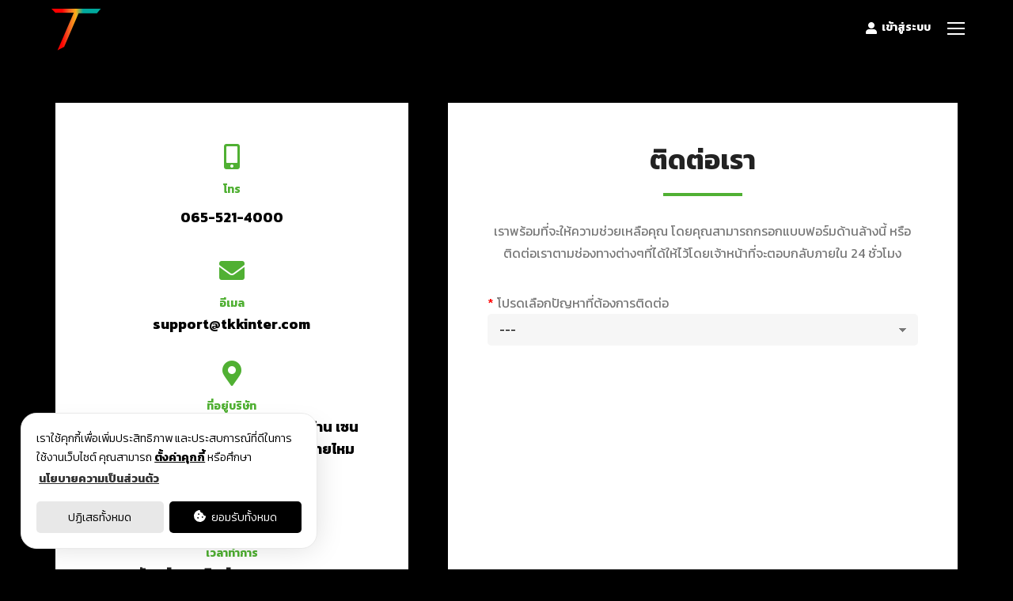

--- FILE ---
content_type: text/html; charset=UTF-8
request_url: https://www.tkkinter.com/contact-us/
body_size: 44745
content:
<!DOCTYPE html>
<!--[if !(IE 6) | !(IE 7) | !(IE 8)  ]><!-->
<html lang="th" class="no-js">
<!--<![endif]-->
<head>
	<meta charset="UTF-8" />
		<meta name="viewport" content="width=device-width, initial-scale=1, maximum-scale=1, user-scalable=0">
		<meta name="theme-color" content="#50b033"/>	<link rel="profile" href="https://gmpg.org/xfn/11" />
	<title>Contact Us &#8211; T.K.K. International</title>
<meta name='robots' content='max-image-preview:large' />
		<style>img:is([sizes="auto" i], [sizes^="auto," i]) { contain-intrinsic-size: 3000px 1500px }</style>
		<link rel='dns-prefetch' href='//maps.google.com' />
<link rel='dns-prefetch' href='//kit.fontawesome.com' />
<link rel='dns-prefetch' href='//unpkg.com' />
<link rel='dns-prefetch' href='//www.gstatic.com' />
<link rel='dns-prefetch' href='//fonts.googleapis.com' />
<link href='//hb.wpmucdn.com' rel='preconnect' />
<link href='http://fonts.googleapis.com' rel='preconnect' />
<link href='//fonts.gstatic.com' crossorigin='' rel='preconnect' />
<link rel="alternate" type="application/rss+xml" title="T.K.K. International &raquo; ฟีด" href="https://www.tkkinter.com/feed/" />
<link rel="alternate" type="application/rss+xml" title="T.K.K. International &raquo; ฟีดความเห็น" href="https://www.tkkinter.com/comments/feed/" />
<script type="text/javascript">
/* <![CDATA[ */
window._wpemojiSettings = {"baseUrl":"https:\/\/s.w.org\/images\/core\/emoji\/14.0.0\/72x72\/","ext":".png","svgUrl":"https:\/\/s.w.org\/images\/core\/emoji\/14.0.0\/svg\/","svgExt":".svg","source":{"concatemoji":"https:\/\/www.tkkinter.com\/wp-includes\/js\/wp-emoji-release.min.js?ver=6.4.3"}};
/*! This file is auto-generated */
!function(i,n){var o,s,e;function c(e){try{var t={supportTests:e,timestamp:(new Date).valueOf()};sessionStorage.setItem(o,JSON.stringify(t))}catch(e){}}function p(e,t,n){e.clearRect(0,0,e.canvas.width,e.canvas.height),e.fillText(t,0,0);var t=new Uint32Array(e.getImageData(0,0,e.canvas.width,e.canvas.height).data),r=(e.clearRect(0,0,e.canvas.width,e.canvas.height),e.fillText(n,0,0),new Uint32Array(e.getImageData(0,0,e.canvas.width,e.canvas.height).data));return t.every(function(e,t){return e===r[t]})}function u(e,t,n){switch(t){case"flag":return n(e,"\ud83c\udff3\ufe0f\u200d\u26a7\ufe0f","\ud83c\udff3\ufe0f\u200b\u26a7\ufe0f")?!1:!n(e,"\ud83c\uddfa\ud83c\uddf3","\ud83c\uddfa\u200b\ud83c\uddf3")&&!n(e,"\ud83c\udff4\udb40\udc67\udb40\udc62\udb40\udc65\udb40\udc6e\udb40\udc67\udb40\udc7f","\ud83c\udff4\u200b\udb40\udc67\u200b\udb40\udc62\u200b\udb40\udc65\u200b\udb40\udc6e\u200b\udb40\udc67\u200b\udb40\udc7f");case"emoji":return!n(e,"\ud83e\udef1\ud83c\udffb\u200d\ud83e\udef2\ud83c\udfff","\ud83e\udef1\ud83c\udffb\u200b\ud83e\udef2\ud83c\udfff")}return!1}function f(e,t,n){var r="undefined"!=typeof WorkerGlobalScope&&self instanceof WorkerGlobalScope?new OffscreenCanvas(300,150):i.createElement("canvas"),a=r.getContext("2d",{willReadFrequently:!0}),o=(a.textBaseline="top",a.font="600 32px Arial",{});return e.forEach(function(e){o[e]=t(a,e,n)}),o}function t(e){var t=i.createElement("script");t.src=e,t.defer=!0,i.head.appendChild(t)}"undefined"!=typeof Promise&&(o="wpEmojiSettingsSupports",s=["flag","emoji"],n.supports={everything:!0,everythingExceptFlag:!0},e=new Promise(function(e){i.addEventListener("DOMContentLoaded",e,{once:!0})}),new Promise(function(t){var n=function(){try{var e=JSON.parse(sessionStorage.getItem(o));if("object"==typeof e&&"number"==typeof e.timestamp&&(new Date).valueOf()<e.timestamp+604800&&"object"==typeof e.supportTests)return e.supportTests}catch(e){}return null}();if(!n){if("undefined"!=typeof Worker&&"undefined"!=typeof OffscreenCanvas&&"undefined"!=typeof URL&&URL.createObjectURL&&"undefined"!=typeof Blob)try{var e="postMessage("+f.toString()+"("+[JSON.stringify(s),u.toString(),p.toString()].join(",")+"));",r=new Blob([e],{type:"text/javascript"}),a=new Worker(URL.createObjectURL(r),{name:"wpTestEmojiSupports"});return void(a.onmessage=function(e){c(n=e.data),a.terminate(),t(n)})}catch(e){}c(n=f(s,u,p))}t(n)}).then(function(e){for(var t in e)n.supports[t]=e[t],n.supports.everything=n.supports.everything&&n.supports[t],"flag"!==t&&(n.supports.everythingExceptFlag=n.supports.everythingExceptFlag&&n.supports[t]);n.supports.everythingExceptFlag=n.supports.everythingExceptFlag&&!n.supports.flag,n.DOMReady=!1,n.readyCallback=function(){n.DOMReady=!0}}).then(function(){return e}).then(function(){var e;n.supports.everything||(n.readyCallback(),(e=n.source||{}).concatemoji?t(e.concatemoji):e.wpemoji&&e.twemoji&&(t(e.twemoji),t(e.wpemoji)))}))}((window,document),window._wpemojiSettings);
/* ]]> */
</script>
<style id='wp-emoji-styles-inline-css' type='text/css'>

	img.wp-smiley, img.emoji {
		display: inline !important;
		border: none !important;
		box-shadow: none !important;
		height: 1em !important;
		width: 1em !important;
		margin: 0 0.07em !important;
		vertical-align: -0.1em !important;
		background: none !important;
		padding: 0 !important;
	}
</style>
<link rel='stylesheet' id='wc-blocks-vendors-style-css' href='https://www.tkkinter.com/wp-content/plugins/woocommerce/packages/woocommerce-blocks/build/wc-blocks-vendors-style.css?ver=8.9.2' type='text/css' media='all' />
<link rel='stylesheet' id='wc-blocks-style-css' href='https://www.tkkinter.com/wp-content/plugins/woocommerce/packages/woocommerce-blocks/build/wc-blocks-style.css?ver=8.9.2' type='text/css' media='all' />
<style id='classic-theme-styles-inline-css' type='text/css'>
/*! This file is auto-generated */
.wp-block-button__link{color:#fff;background-color:#32373c;border-radius:9999px;box-shadow:none;text-decoration:none;padding:calc(.667em + 2px) calc(1.333em + 2px);font-size:1.125em}.wp-block-file__button{background:#32373c;color:#fff;text-decoration:none}
</style>
<style id='global-styles-inline-css' type='text/css'>
body{--wp--preset--color--black: #000000;--wp--preset--color--cyan-bluish-gray: #abb8c3;--wp--preset--color--white: #FFF;--wp--preset--color--pale-pink: #f78da7;--wp--preset--color--vivid-red: #cf2e2e;--wp--preset--color--luminous-vivid-orange: #ff6900;--wp--preset--color--luminous-vivid-amber: #fcb900;--wp--preset--color--light-green-cyan: #7bdcb5;--wp--preset--color--vivid-green-cyan: #00d084;--wp--preset--color--pale-cyan-blue: #8ed1fc;--wp--preset--color--vivid-cyan-blue: #0693e3;--wp--preset--color--vivid-purple: #9b51e0;--wp--preset--color--accent: #50b033;--wp--preset--color--dark-gray: #111;--wp--preset--color--light-gray: #767676;--wp--preset--gradient--vivid-cyan-blue-to-vivid-purple: linear-gradient(135deg,rgba(6,147,227,1) 0%,rgb(155,81,224) 100%);--wp--preset--gradient--light-green-cyan-to-vivid-green-cyan: linear-gradient(135deg,rgb(122,220,180) 0%,rgb(0,208,130) 100%);--wp--preset--gradient--luminous-vivid-amber-to-luminous-vivid-orange: linear-gradient(135deg,rgba(252,185,0,1) 0%,rgba(255,105,0,1) 100%);--wp--preset--gradient--luminous-vivid-orange-to-vivid-red: linear-gradient(135deg,rgba(255,105,0,1) 0%,rgb(207,46,46) 100%);--wp--preset--gradient--very-light-gray-to-cyan-bluish-gray: linear-gradient(135deg,rgb(238,238,238) 0%,rgb(169,184,195) 100%);--wp--preset--gradient--cool-to-warm-spectrum: linear-gradient(135deg,rgb(74,234,220) 0%,rgb(151,120,209) 20%,rgb(207,42,186) 40%,rgb(238,44,130) 60%,rgb(251,105,98) 80%,rgb(254,248,76) 100%);--wp--preset--gradient--blush-light-purple: linear-gradient(135deg,rgb(255,206,236) 0%,rgb(152,150,240) 100%);--wp--preset--gradient--blush-bordeaux: linear-gradient(135deg,rgb(254,205,165) 0%,rgb(254,45,45) 50%,rgb(107,0,62) 100%);--wp--preset--gradient--luminous-dusk: linear-gradient(135deg,rgb(255,203,112) 0%,rgb(199,81,192) 50%,rgb(65,88,208) 100%);--wp--preset--gradient--pale-ocean: linear-gradient(135deg,rgb(255,245,203) 0%,rgb(182,227,212) 50%,rgb(51,167,181) 100%);--wp--preset--gradient--electric-grass: linear-gradient(135deg,rgb(202,248,128) 0%,rgb(113,206,126) 100%);--wp--preset--gradient--midnight: linear-gradient(135deg,rgb(2,3,129) 0%,rgb(40,116,252) 100%);--wp--preset--font-size--small: 13px;--wp--preset--font-size--medium: 20px;--wp--preset--font-size--large: 36px;--wp--preset--font-size--x-large: 42px;--wp--preset--spacing--20: 0.44rem;--wp--preset--spacing--30: 0.67rem;--wp--preset--spacing--40: 1rem;--wp--preset--spacing--50: 1.5rem;--wp--preset--spacing--60: 2.25rem;--wp--preset--spacing--70: 3.38rem;--wp--preset--spacing--80: 5.06rem;--wp--preset--shadow--natural: 6px 6px 9px rgba(0, 0, 0, 0.2);--wp--preset--shadow--deep: 12px 12px 50px rgba(0, 0, 0, 0.4);--wp--preset--shadow--sharp: 6px 6px 0px rgba(0, 0, 0, 0.2);--wp--preset--shadow--outlined: 6px 6px 0px -3px rgba(255, 255, 255, 1), 6px 6px rgba(0, 0, 0, 1);--wp--preset--shadow--crisp: 6px 6px 0px rgba(0, 0, 0, 1);}:where(.is-layout-flex){gap: 0.5em;}:where(.is-layout-grid){gap: 0.5em;}body .is-layout-flow > .alignleft{float: left;margin-inline-start: 0;margin-inline-end: 2em;}body .is-layout-flow > .alignright{float: right;margin-inline-start: 2em;margin-inline-end: 0;}body .is-layout-flow > .aligncenter{margin-left: auto !important;margin-right: auto !important;}body .is-layout-constrained > .alignleft{float: left;margin-inline-start: 0;margin-inline-end: 2em;}body .is-layout-constrained > .alignright{float: right;margin-inline-start: 2em;margin-inline-end: 0;}body .is-layout-constrained > .aligncenter{margin-left: auto !important;margin-right: auto !important;}body .is-layout-constrained > :where(:not(.alignleft):not(.alignright):not(.alignfull)){max-width: var(--wp--style--global--content-size);margin-left: auto !important;margin-right: auto !important;}body .is-layout-constrained > .alignwide{max-width: var(--wp--style--global--wide-size);}body .is-layout-flex{display: flex;}body .is-layout-flex{flex-wrap: wrap;align-items: center;}body .is-layout-flex > *{margin: 0;}body .is-layout-grid{display: grid;}body .is-layout-grid > *{margin: 0;}:where(.wp-block-columns.is-layout-flex){gap: 2em;}:where(.wp-block-columns.is-layout-grid){gap: 2em;}:where(.wp-block-post-template.is-layout-flex){gap: 1.25em;}:where(.wp-block-post-template.is-layout-grid){gap: 1.25em;}.has-black-color{color: var(--wp--preset--color--black) !important;}.has-cyan-bluish-gray-color{color: var(--wp--preset--color--cyan-bluish-gray) !important;}.has-white-color{color: var(--wp--preset--color--white) !important;}.has-pale-pink-color{color: var(--wp--preset--color--pale-pink) !important;}.has-vivid-red-color{color: var(--wp--preset--color--vivid-red) !important;}.has-luminous-vivid-orange-color{color: var(--wp--preset--color--luminous-vivid-orange) !important;}.has-luminous-vivid-amber-color{color: var(--wp--preset--color--luminous-vivid-amber) !important;}.has-light-green-cyan-color{color: var(--wp--preset--color--light-green-cyan) !important;}.has-vivid-green-cyan-color{color: var(--wp--preset--color--vivid-green-cyan) !important;}.has-pale-cyan-blue-color{color: var(--wp--preset--color--pale-cyan-blue) !important;}.has-vivid-cyan-blue-color{color: var(--wp--preset--color--vivid-cyan-blue) !important;}.has-vivid-purple-color{color: var(--wp--preset--color--vivid-purple) !important;}.has-black-background-color{background-color: var(--wp--preset--color--black) !important;}.has-cyan-bluish-gray-background-color{background-color: var(--wp--preset--color--cyan-bluish-gray) !important;}.has-white-background-color{background-color: var(--wp--preset--color--white) !important;}.has-pale-pink-background-color{background-color: var(--wp--preset--color--pale-pink) !important;}.has-vivid-red-background-color{background-color: var(--wp--preset--color--vivid-red) !important;}.has-luminous-vivid-orange-background-color{background-color: var(--wp--preset--color--luminous-vivid-orange) !important;}.has-luminous-vivid-amber-background-color{background-color: var(--wp--preset--color--luminous-vivid-amber) !important;}.has-light-green-cyan-background-color{background-color: var(--wp--preset--color--light-green-cyan) !important;}.has-vivid-green-cyan-background-color{background-color: var(--wp--preset--color--vivid-green-cyan) !important;}.has-pale-cyan-blue-background-color{background-color: var(--wp--preset--color--pale-cyan-blue) !important;}.has-vivid-cyan-blue-background-color{background-color: var(--wp--preset--color--vivid-cyan-blue) !important;}.has-vivid-purple-background-color{background-color: var(--wp--preset--color--vivid-purple) !important;}.has-black-border-color{border-color: var(--wp--preset--color--black) !important;}.has-cyan-bluish-gray-border-color{border-color: var(--wp--preset--color--cyan-bluish-gray) !important;}.has-white-border-color{border-color: var(--wp--preset--color--white) !important;}.has-pale-pink-border-color{border-color: var(--wp--preset--color--pale-pink) !important;}.has-vivid-red-border-color{border-color: var(--wp--preset--color--vivid-red) !important;}.has-luminous-vivid-orange-border-color{border-color: var(--wp--preset--color--luminous-vivid-orange) !important;}.has-luminous-vivid-amber-border-color{border-color: var(--wp--preset--color--luminous-vivid-amber) !important;}.has-light-green-cyan-border-color{border-color: var(--wp--preset--color--light-green-cyan) !important;}.has-vivid-green-cyan-border-color{border-color: var(--wp--preset--color--vivid-green-cyan) !important;}.has-pale-cyan-blue-border-color{border-color: var(--wp--preset--color--pale-cyan-blue) !important;}.has-vivid-cyan-blue-border-color{border-color: var(--wp--preset--color--vivid-cyan-blue) !important;}.has-vivid-purple-border-color{border-color: var(--wp--preset--color--vivid-purple) !important;}.has-vivid-cyan-blue-to-vivid-purple-gradient-background{background: var(--wp--preset--gradient--vivid-cyan-blue-to-vivid-purple) !important;}.has-light-green-cyan-to-vivid-green-cyan-gradient-background{background: var(--wp--preset--gradient--light-green-cyan-to-vivid-green-cyan) !important;}.has-luminous-vivid-amber-to-luminous-vivid-orange-gradient-background{background: var(--wp--preset--gradient--luminous-vivid-amber-to-luminous-vivid-orange) !important;}.has-luminous-vivid-orange-to-vivid-red-gradient-background{background: var(--wp--preset--gradient--luminous-vivid-orange-to-vivid-red) !important;}.has-very-light-gray-to-cyan-bluish-gray-gradient-background{background: var(--wp--preset--gradient--very-light-gray-to-cyan-bluish-gray) !important;}.has-cool-to-warm-spectrum-gradient-background{background: var(--wp--preset--gradient--cool-to-warm-spectrum) !important;}.has-blush-light-purple-gradient-background{background: var(--wp--preset--gradient--blush-light-purple) !important;}.has-blush-bordeaux-gradient-background{background: var(--wp--preset--gradient--blush-bordeaux) !important;}.has-luminous-dusk-gradient-background{background: var(--wp--preset--gradient--luminous-dusk) !important;}.has-pale-ocean-gradient-background{background: var(--wp--preset--gradient--pale-ocean) !important;}.has-electric-grass-gradient-background{background: var(--wp--preset--gradient--electric-grass) !important;}.has-midnight-gradient-background{background: var(--wp--preset--gradient--midnight) !important;}.has-small-font-size{font-size: var(--wp--preset--font-size--small) !important;}.has-medium-font-size{font-size: var(--wp--preset--font-size--medium) !important;}.has-large-font-size{font-size: var(--wp--preset--font-size--large) !important;}.has-x-large-font-size{font-size: var(--wp--preset--font-size--x-large) !important;}
.wp-block-navigation a:where(:not(.wp-element-button)){color: inherit;}
:where(.wp-block-post-template.is-layout-flex){gap: 1.25em;}:where(.wp-block-post-template.is-layout-grid){gap: 1.25em;}
:where(.wp-block-columns.is-layout-flex){gap: 2em;}:where(.wp-block-columns.is-layout-grid){gap: 2em;}
.wp-block-pullquote{font-size: 1.5em;line-height: 1.6;}
</style>
<link rel='stylesheet' id='contact-form-7-signature-addon-css' href='https://www.tkkinter.com/wp-content/plugins/contact-form-7-signature-addon/public/css/style.css?ver=4.2.2' type='text/css' media='all' />
<link rel='stylesheet' id='contact-form-7-css' href='https://www.tkkinter.com/wp-content/plugins/contact-form-7/includes/css/styles.css?ver=5.1.9' type='text/css' media='all' />
<link rel='stylesheet' id='digits-login-style-css' href='https://www.tkkinter.com/wp-content/plugins/digits/assets/css/login.min.css?ver=8.3.2.1' type='text/css' media='all' />
<link rel='stylesheet' id='digits-style-css' href='https://www.tkkinter.com/wp-content/plugins/digits/assets/css/main.min.css?ver=8.3.2.1' type='text/css' media='all' />
<link rel='stylesheet' id='location-style-css' href='https://www.tkkinter.com/wp-content/plugins/location-module-for-contact-form-7/css/cf7-location-module.min.css?ver=6.4.3' type='text/css' media='all' />
<link rel='stylesheet' id='rs-plugin-settings-css' href='https://www.tkkinter.com/wp-content/plugins/revslider/public/assets/css/settings.css?ver=5.4.8.3' type='text/css' media='all' />
<style id='rs-plugin-settings-inline-css' type='text/css'>
#rs-demo-id {}
</style>
<style id='woocommerce-inline-inline-css' type='text/css'>
.woocommerce form .form-row .required { visibility: visible; }
</style>
<link rel='stylesheet' id='wordpress-contact-form-7-pdf-css' href='https://www.tkkinter.com/wp-content/plugins/wordpress-contact-form-7-pdf/public/css/rtwwcfp-wordpress-contact-form-7-pdf-public.css?ver=2.5.0' type='text/css' media='all' />
<link rel='stylesheet' id='wpcp-slick-css' href='https://www.tkkinter.com/wp-content/plugins/wp-carousel-pro/public/css/slick.min.css?ver=3.6.7' type='text/css' media='all' />
<link rel='stylesheet' id='wpcp-bx-slider-css-css' href='https://www.tkkinter.com/wp-content/plugins/wp-carousel-pro/public/css/jquery.bxslider.min.css?ver=3.6.7' type='text/css' media='all' />
<link rel='stylesheet' id='wp-carousel-pro-fontawesome-css' href='https://www.tkkinter.com/wp-content/plugins/wp-carousel-pro/public/css/font-awesome.min.css?ver=3.6.7' type='text/css' media='all' />
<link rel='stylesheet' id='wpcp-fancybox-popup-css' href='https://www.tkkinter.com/wp-content/plugins/wp-carousel-pro/public/css/jquery.fancybox.min.css?ver=3.6.7' type='text/css' media='all' />
<link rel='stylesheet' id='wp-carousel-pro-css' href='https://www.tkkinter.com/wp-content/plugins/wp-carousel-pro/public/css/wp-carousel-pro-public.min.css?ver=3.6.7' type='text/css' media='all' />
<style id='wp-carousel-pro-inline-css' type='text/css'>

	#wpcpro-wrapper-38217 #sp-wp-carousel-pro-id-38217.sp-wpcp-38217 .wpcp-all-captions .wpcp-image-caption a,
	#wpcpro-wrapper-38217 #sp-wp-carousel-pro-id-38217.sp-wpcp-38217 .wpcp-all-captions .wpcp-image-caption {
			color: #333;
			font-size: 15px;
			line-height: 23px;
			letter-spacing: 0px;
			text-transform: capitalize;
			text-align: left;
		}
		#wpcpro-wrapper-38217 #sp-wp-carousel-pro-id-38217.sp-wpcp-38217 .wpcp-all-captions .wpcp-image-description {
			color: #333;
			font-size: 14px;
			line-height: 21px;
			letter-spacing: 0px;
			text-transform: none;
			text-align: left;}.sp-wp-carousel-pro-id-38217 .fancybox-bg{
		background: #0b0b0b;
		opacity: 0.8;
	}
	.sp-wp-carousel-pro-id-38217.wpcp-fancybox-wrapper .fancybox-caption .wpcp_image_details,
	.sp-wp-carousel-pro-id-38217 .fancybox-caption .wpcp_image_details .wpcp_img_caption{
		color: #ffffff;
	}
	.sp-wp-carousel-pro-id-38217 .fancybox-caption .wpcp_image_details .wpcp_desc{
		color: #ffffff;
	}#wpcpro-wrapper-38217 .wpcpro-post-load-more button,
#wpcpro-wrapper-38217 .wpcpro-post-pagination .page-numbers, #wpcpro-wrapper-38217 .wpcpro-load-more button{
    color: #5e5e5e;
    border-color: #dddddd;
    background:  #ffffff;
}#wpcpro-wrapper-38217 .wpcpro-load-more button:hover,
#wpcpro-wrapper-38217 .wpcpro-post-load-more button:hover{
    color: #ffffff;
    border-color: #178087;
    background:  #178087;
}
#wpcpro-wrapper-38217 .wpcpro-load-more,
#wpcpro-wrapper-38217 .wpcpro-post-load-more, #wpcpro-wrapper-38217 .wpcpro-post-pagination {
    text-align: center;
}
#wpcpro-wrapper-38217 .wpcpro-post-pagination .page-numbers:hover,
#wpcpro-wrapper-38217 .wpcpro-post-pagination .page-numbers.current,
#wpcpro-wrapper-38217 .wpcpro-post-pagination .page-numbers.current{
    color: #ffffff;
    border-color: #178087;
    background:  #178087;
}#wpcpro-wrapper-38217 #sp-wp-carousel-pro-id-38217.wpcp-carousel-section.sp-wpcp-38217 .wpcpro-row [class*="wpcpro-col-"] {
	padding-right: 10px;
	padding-left: 10px;
	padding-bottom: 20px;
}
#wpcpro-wrapper-38217 #sp-wp-carousel-pro-id-38217.wpcp-carousel-section.sp-wpcp-38217 .wpcpro-row {
	margin-right: -10px;
	margin-left: -10px;
}
	#wpcpro-wrapper-38217 #sp-wp-carousel-pro-id-38217.wpcp-carousel-section.sp-wpcp-38217 .slick-prev,
	#wpcpro-wrapper-38217 #sp-wp-carousel-pro-id-38217.wpcp-carousel-section.sp-wpcp-38217 .slick-next,
	#wpcpro-wrapper-38217 #sp-wp-carousel-pro-id-38217.wpcp-carousel-section.sp-wpcp-38217 .slick-prev:hover,
	#wpcpro-wrapper-38217 #sp-wp-carousel-pro-id-38217.wpcp-carousel-section.sp-wpcp-38217 .slick-next:hover {
			background: none;
			border: none;
			font-size: 20px;
		}
		#wpcpro-wrapper-38217 #sp-wp-carousel-pro-id-38217.wpcp-carousel-section.sp-wpcp-38217 .slick-prev,
		#wpcpro-wrapper-38217 #sp-wp-carousel-pro-id-38217.wpcp-carousel-section.sp-wpcp-38217 .slick-next {
			color: #aaa;
		}
		#wpcpro-wrapper-38217 #sp-wp-carousel-pro-id-38217.wpcp-carousel-section.sp-wpcp-38217 .slick-prev:hover,
		#wpcpro-wrapper-38217 #sp-wp-carousel-pro-id-38217.wpcp-carousel-section.sp-wpcp-38217 .slick-next:hover {
			color: #fff;
		}
		#wpcpro-wrapper-38217 #sp-wp-carousel-pro-id-38217.wpcp-carousel-section.sp-wpcp-38217.nav-vertical-center {
			padding: 0 30px;
		}
		#wpcpro-wrapper-38217 #sp-wp-carousel-pro-id-38217.wpcp-carousel-section.sp-wpcp-38217 .slick-prev {
			text-align: left;
		}
		#wpcpro-wrapper-38217 #sp-wp-carousel-pro-id-38217.wpcp-carousel-section.sp-wpcp-38217 .slick-next {
			text-align: right;
		}
	#wpcpro-wrapper-38217 #sp-wp-carousel-pro-id-38217.sp-wpcp-38217.nav-vertical-center-inner-hover.slick-dotted .slick-next,
	#wpcpro-wrapper-38217 #sp-wp-carousel-pro-id-38217.wpcp-carousel-section.sp-wpcp-38217.nav-vertical-center-inner-hover.slick-dotted .slick-prev,
	#wpcpro-wrapper-38217 #sp-wp-carousel-pro-id-38217.wpcp-carousel-section.sp-wpcp-38217.nav-vertical-center-inner.slick-dotted .slick-next,
	#wpcpro-wrapper-38217 #sp-wp-carousel-pro-id-38217.wpcp-carousel-section.sp-wpcp-38217.nav-vertical-center-inner.slick-dotted .slick-prev,
	#wpcpro-wrapper-38217 #sp-wp-carousel-pro-id-38217.wpcp-carousel-section.sp-wpcp-38217.nav-vertical-center.slick-dotted .slick-next,
	#wpcpro-wrapper-38217 #sp-wp-carousel-pro-id-38217.wpcp-carousel-section.sp-wpcp-38217.nav-vertical-center.slick-dotted .slick-prev {
			margin-top: -37px;
		}
#wpcpro-wrapper-38217 #sp-wp-carousel-pro-id-38217.wpcp-carousel-section.sp-wpcp-38217 ul.slick-dots {
		margin: 22px 0px 0px 0px;
	}
	#wpcpro-wrapper-38217 #sp-wp-carousel-pro-id-38217.wpcp-carousel-section.sp-wpcp-38217 ul.slick-dots li button {
		background-color: #cccccc;
	}
	#wpcpro-wrapper-38217 #sp-wp-carousel-pro-id-38217.wpcp-carousel-section.sp-wpcp-38217 ul.slick-dots li.slick-active button {
		background-color: #52b3d9;
	}
	#wpcpro-wrapper-38217 #sp-wp-carousel-pro-id-38217.wpcp-carousel-section.sp-wpcp-38217:not(.wpcp-product-carousel) .wpcp-single-item {
		border: 0px none #dddddd;
		padding: 0px 0px 0px 0px;
	}

		.wpcp-carousel-wrapper.wpcp-wrapper-38217{
			position: relative;
		}
		#wpcp-preloader-38217{
			background: #fff;
			position: absolute;
			left: 0;
			top: 0;
			height: 100%;
			width: 100%;
			text-align: center;
			display: flex;
			align-items: center;
			justify-content: center;
			z-index: 999;
		}
		
			#wpcpro-wrapper-38217 #sp-wp-carousel-pro-id-38217.wpcp-carousel-section.sp-wpcp-38217 .slick-list {
			margin-right: -20px;
		}
	#wpcpro-wrapper-38217 #sp-wp-carousel-pro-id-38217.wpcp-carousel-section.sp-wpcp-38217 .slick-slide {
			margin-right: 20px;
		}
		#wpcpro-wrapper-38217 #sp-wp-carousel-pro-id-38217.wpcp-carousel-section.sp-wpcp-38217 .slick-list {
		margin-right: -20px;
		margin-bottom:-20px;
	}
	#wpcpro-wrapper-38217 #sp-wp-carousel-pro-id-38217.wpcp-carousel-section.sp-wpcp-38217 .slick-slide .wpcp-single-item{
		margin-bottom: 20px; }
	.wpcp-carousel-wrapper.wpcp-wrapper-38217{
		text-align: center;
	}
	@media screen and (min-width: 981px) {
		#wpcpro-wrapper-38217 #sp-wp-carousel-pro-id-38217.wpcp-carousel-section.sp-wpcp-38217:not(.wpcp-content-carousel) .wpcp-single-item img { max-height:400px; }
	}
	@media screen and (min-width: 737px) and (max-width: 980px) {
		#wpcpro-wrapper-38217 #sp-wp-carousel-pro-id-38217.wpcp-carousel-section.sp-wpcp-38217:not(.wpcp-content-carousel) .wpcp-single-item img { max-height:400px; }
	}
	@media screen and (min-width: 481px) and (max-width: 736px) {
		#wpcpro-wrapper-38217 #sp-wp-carousel-pro-id-38217.wpcp-carousel-section.sp-wpcp-38217:not(.wpcp-content-carousel) .wpcp-single-item img { max-height:400px; }
	}
	@media screen and  (max-width: 480px) {
		#wpcpro-wrapper-38217 #sp-wp-carousel-pro-id-38217.wpcp-carousel-section.sp-wpcp-38217:not(.wpcp-content-carousel) .wpcp-single-item img { max-height:300px; }
	}
	#wpcpro-wrapper-38217 #sp-wp-carousel-pro-id-38217.sp-wpcp-38217 .wpcp-slide-image img,
	#wpcpro-wrapper-38217 #sp-wp-carousel-pro-id-38217.sp-wpcp-38217.wpcp-product-carousel .wpcp-slide-image a {
		border-radius: 0px;
	}
#wpcpro-wrapper-38217 #sp-wp-carousel-pro-id-38217.sp-wpcp-38217:not(.wpcp-product-carousel):not(.wpcp-content-carousel) .wpcp-single-item {
	background: #f9f9f9;
}
 .sp-wp-carousel-pro-id-38217.wpcp-fancybox-wrapper .fancybox-navigation .fancybox-button .wpcp-fancybox-nav-arrow i {
	color: #ccc;
}
.sp-wp-carousel-pro-id-38217.wpcp-fancybox-wrapper .fancybox-navigation .fancybox-button .wpcp-fancybox-nav-arrow i:hover {
	color: #fff;
}
.sp-wp-carousel-pro-id-38217.wpcp-fancybox-wrapper .fancybox-navigation .fancybox-button {
	background: #1e1e1e;
}
.sp-wp-carousel-pro-id-38217.wpcp-fancybox-wrapper .fancybox-navigation .fancybox-button:hover {
	background: #1e1e1e;
}
.sp-wp-carousel-pro-id-38217.wpcp-fancybox-wrapper .fancybox-caption .wpcp_image_details{
	color: #ffffff;
}
#wpcpro-wrapper-38217 #sp-wp-carousel-pro-id-38217.wpcp-carousel-section .wpcp-mix-content .wpcp_icon_overlay i,
#wpcpro-wrapper-38217 #sp-wp-carousel-pro-id-38217.wpcp-carousel-section.wpcp-image-carousel .wpcp-slide-image .wpcp_icon_overlay i {
	font-size: 16px;
	color: #fff;
	background: rgba(0, 0, 0, 0.5);
	padding : 10px;
	border-radius: 50%;
}
#wpcpro-wrapper-38217 #sp-wp-carousel-pro-id-38217.wpcp-carousel-section .wpcp-mix-content .wpcp_icon_overlay,
#wpcpro-wrapper-38217 #sp-wp-carousel-pro-id-38217.wpcp-carousel-section.wpcp-image-carousel .wpcp-slide-image .wpcp_icon_overlay {
	background-color: rgba(0,0,0,0.5);
}
#wpcpro-wrapper-38217 #sp-wp-carousel-pro-id-38217.wpcp-carousel-section .wpcp-mix-content .wpcp_icon_overlay i:hover,
#wpcpro-wrapper-38217 #sp-wp-carousel-pro-id-38217.wpcp-carousel-section.wpcp-image-carousel .wpcp-slide-image .wpcp_icon_overlay i:hover {
	color: #fff;
	background: rgba(0, 0, 0, 0.8);
}

	#wpcpro-wrapper-36899 #sp-wp-carousel-pro-id-36899.sp-wpcp-36899 .wpcp-all-captions .wpcp-image-caption a,
	#wpcpro-wrapper-36899 #sp-wp-carousel-pro-id-36899.sp-wpcp-36899 .wpcp-all-captions .wpcp-image-caption {
			color: #333;
			font-size: 15px;
			line-height: 23px;
			letter-spacing: 0px;
			text-transform: capitalize;
			text-align: left;
		}
		#wpcpro-wrapper-36899 #sp-wp-carousel-pro-id-36899.sp-wpcp-36899 .wpcp-all-captions .wpcp-image-description {
			color: #333;
			font-size: 14px;
			line-height: 21px;
			letter-spacing: 0px;
			text-transform: none;
			text-align: left;}.sp-wp-carousel-pro-id-36899 .fancybox-bg{
		background: #0b0b0b;
		opacity: 0.8;
	}
	.sp-wp-carousel-pro-id-36899.wpcp-fancybox-wrapper .fancybox-caption .wpcp_image_details,
	.sp-wp-carousel-pro-id-36899 .fancybox-caption .wpcp_image_details .wpcp_img_caption{
		color: #ffffff;
	}
	.sp-wp-carousel-pro-id-36899 .fancybox-caption .wpcp_image_details .wpcp_desc{
		color: #ffffff;
	}#wpcpro-wrapper-36899 .wpcpro-post-load-more button,
#wpcpro-wrapper-36899 .wpcpro-post-pagination .page-numbers, #wpcpro-wrapper-36899 .wpcpro-load-more button{
    color: #5e5e5e;
    border-color: #dddddd;
    background:  #ffffff;
}#wpcpro-wrapper-36899 .wpcpro-load-more button:hover,
#wpcpro-wrapper-36899 .wpcpro-post-load-more button:hover{
    color: #ffffff;
    border-color: #178087;
    background:  #178087;
}
#wpcpro-wrapper-36899 .wpcpro-load-more,
#wpcpro-wrapper-36899 .wpcpro-post-load-more, #wpcpro-wrapper-36899 .wpcpro-post-pagination {
    text-align: center;
}
#wpcpro-wrapper-36899 .wpcpro-post-pagination .page-numbers:hover,
#wpcpro-wrapper-36899 .wpcpro-post-pagination .page-numbers.current,
#wpcpro-wrapper-36899 .wpcpro-post-pagination .page-numbers.current{
    color: #ffffff;
    border-color: #178087;
    background:  #178087;
}#wpcpro-wrapper-36899 #sp-wp-carousel-pro-id-36899.wpcp-carousel-section.sp-wpcp-36899 .wpcpro-row [class*="wpcpro-col-"] {
	padding-right: 10px;
	padding-left: 10px;
	padding-bottom: 20px;
}
#wpcpro-wrapper-36899 #sp-wp-carousel-pro-id-36899.wpcp-carousel-section.sp-wpcp-36899 .wpcpro-row {
	margin-right: -10px;
	margin-left: -10px;
}
	#wpcpro-wrapper-36899 #sp-wp-carousel-pro-id-36899.wpcp-carousel-section.sp-wpcp-36899 .slick-prev,
	#wpcpro-wrapper-36899 #sp-wp-carousel-pro-id-36899.wpcp-carousel-section.sp-wpcp-36899 .slick-next,
	#wpcpro-wrapper-36899 #sp-wp-carousel-pro-id-36899.wpcp-carousel-section.sp-wpcp-36899 .slick-prev:hover,
	#wpcpro-wrapper-36899 #sp-wp-carousel-pro-id-36899.wpcp-carousel-section.sp-wpcp-36899 .slick-next:hover {
			background: none;
			border: none;
			font-size: 20px;
		}
		#wpcpro-wrapper-36899 #sp-wp-carousel-pro-id-36899.wpcp-carousel-section.sp-wpcp-36899 .slick-prev,
		#wpcpro-wrapper-36899 #sp-wp-carousel-pro-id-36899.wpcp-carousel-section.sp-wpcp-36899 .slick-next {
			color: #aaa;
		}
		#wpcpro-wrapper-36899 #sp-wp-carousel-pro-id-36899.wpcp-carousel-section.sp-wpcp-36899 .slick-prev:hover,
		#wpcpro-wrapper-36899 #sp-wp-carousel-pro-id-36899.wpcp-carousel-section.sp-wpcp-36899 .slick-next:hover {
			color: #fff;
		}
		#wpcpro-wrapper-36899 #sp-wp-carousel-pro-id-36899.wpcp-carousel-section.sp-wpcp-36899.nav-vertical-center {
			padding: 0 30px;
		}
		#wpcpro-wrapper-36899 #sp-wp-carousel-pro-id-36899.wpcp-carousel-section.sp-wpcp-36899 .slick-prev {
			text-align: left;
		}
		#wpcpro-wrapper-36899 #sp-wp-carousel-pro-id-36899.wpcp-carousel-section.sp-wpcp-36899 .slick-next {
			text-align: right;
		}
	#wpcpro-wrapper-36899 #sp-wp-carousel-pro-id-36899.sp-wpcp-36899.nav-vertical-center-inner-hover.slick-dotted .slick-next,
	#wpcpro-wrapper-36899 #sp-wp-carousel-pro-id-36899.wpcp-carousel-section.sp-wpcp-36899.nav-vertical-center-inner-hover.slick-dotted .slick-prev,
	#wpcpro-wrapper-36899 #sp-wp-carousel-pro-id-36899.wpcp-carousel-section.sp-wpcp-36899.nav-vertical-center-inner.slick-dotted .slick-next,
	#wpcpro-wrapper-36899 #sp-wp-carousel-pro-id-36899.wpcp-carousel-section.sp-wpcp-36899.nav-vertical-center-inner.slick-dotted .slick-prev,
	#wpcpro-wrapper-36899 #sp-wp-carousel-pro-id-36899.wpcp-carousel-section.sp-wpcp-36899.nav-vertical-center.slick-dotted .slick-next,
	#wpcpro-wrapper-36899 #sp-wp-carousel-pro-id-36899.wpcp-carousel-section.sp-wpcp-36899.nav-vertical-center.slick-dotted .slick-prev {
			margin-top: -37px;
		}
#wpcpro-wrapper-36899 #sp-wp-carousel-pro-id-36899.wpcp-carousel-section.sp-wpcp-36899 ul.slick-dots {
		margin: 22px 0px 0px 0px;
	}
	#wpcpro-wrapper-36899 #sp-wp-carousel-pro-id-36899.wpcp-carousel-section.sp-wpcp-36899 ul.slick-dots li button {
		background-color: #cccccc;
	}
	#wpcpro-wrapper-36899 #sp-wp-carousel-pro-id-36899.wpcp-carousel-section.sp-wpcp-36899 ul.slick-dots li.slick-active button {
		background-color: #52b3d9;
	}
	#wpcpro-wrapper-36899 #sp-wp-carousel-pro-id-36899.wpcp-carousel-section.sp-wpcp-36899:not(.wpcp-product-carousel) .wpcp-single-item {
		border: 0px none #dddddd;
		padding: 0px 0px 0px 0px;
	}

		.wpcp-carousel-wrapper.wpcp-wrapper-36899{
			position: relative;
		}
		#wpcp-preloader-36899{
			background: #fff;
			position: absolute;
			left: 0;
			top: 0;
			height: 100%;
			width: 100%;
			text-align: center;
			display: flex;
			align-items: center;
			justify-content: center;
			z-index: 999;
		}
		
			#wpcpro-wrapper-36899 #sp-wp-carousel-pro-id-36899.wpcp-carousel-section.sp-wpcp-36899 .slick-list {
			margin-right: -20px;
		}
	#wpcpro-wrapper-36899 #sp-wp-carousel-pro-id-36899.wpcp-carousel-section.sp-wpcp-36899 .slick-slide {
			margin-right: 20px;
		}
		#wpcpro-wrapper-36899 #sp-wp-carousel-pro-id-36899.wpcp-carousel-section.sp-wpcp-36899 .slick-list {
		margin-right: -20px;
		margin-bottom:-20px;
	}
	#wpcpro-wrapper-36899 #sp-wp-carousel-pro-id-36899.wpcp-carousel-section.sp-wpcp-36899 .slick-slide .wpcp-single-item{
		margin-bottom: 20px; }
	.wpcp-carousel-wrapper.wpcp-wrapper-36899{
		text-align: center;
	}
	@media screen and (min-width: 981px) {
		#wpcpro-wrapper-36899 #sp-wp-carousel-pro-id-36899.wpcp-carousel-section.sp-wpcp-36899:not(.wpcp-content-carousel) .wpcp-single-item img { max-height:400px; }
	}
	@media screen and (min-width: 737px) and (max-width: 980px) {
		#wpcpro-wrapper-36899 #sp-wp-carousel-pro-id-36899.wpcp-carousel-section.sp-wpcp-36899:not(.wpcp-content-carousel) .wpcp-single-item img { max-height:400px; }
	}
	@media screen and (min-width: 481px) and (max-width: 736px) {
		#wpcpro-wrapper-36899 #sp-wp-carousel-pro-id-36899.wpcp-carousel-section.sp-wpcp-36899:not(.wpcp-content-carousel) .wpcp-single-item img { max-height:400px; }
	}
	@media screen and  (max-width: 480px) {
		#wpcpro-wrapper-36899 #sp-wp-carousel-pro-id-36899.wpcp-carousel-section.sp-wpcp-36899:not(.wpcp-content-carousel) .wpcp-single-item img { max-height:300px; }
	}
	#wpcpro-wrapper-36899 #sp-wp-carousel-pro-id-36899.sp-wpcp-36899 .wpcp-slide-image img,
	#wpcpro-wrapper-36899 #sp-wp-carousel-pro-id-36899.sp-wpcp-36899.wpcp-product-carousel .wpcp-slide-image a {
		border-radius: 0px;
	}
#wpcpro-wrapper-36899 #sp-wp-carousel-pro-id-36899.sp-wpcp-36899:not(.wpcp-product-carousel):not(.wpcp-content-carousel) .wpcp-single-item {
	background: #f9f9f9;
}
 .sp-wp-carousel-pro-id-36899.wpcp-fancybox-wrapper .fancybox-navigation .fancybox-button .wpcp-fancybox-nav-arrow i {
	color: #ccc;
}
.sp-wp-carousel-pro-id-36899.wpcp-fancybox-wrapper .fancybox-navigation .fancybox-button .wpcp-fancybox-nav-arrow i:hover {
	color: #fff;
}
.sp-wp-carousel-pro-id-36899.wpcp-fancybox-wrapper .fancybox-navigation .fancybox-button {
	background: #1e1e1e;
}
.sp-wp-carousel-pro-id-36899.wpcp-fancybox-wrapper .fancybox-navigation .fancybox-button:hover {
	background: #1e1e1e;
}
.sp-wp-carousel-pro-id-36899.wpcp-fancybox-wrapper .fancybox-caption .wpcp_image_details{
	color: #ffffff;
}
#wpcpro-wrapper-36899 #sp-wp-carousel-pro-id-36899.wpcp-carousel-section .wpcp-mix-content .wpcp_icon_overlay i,
#wpcpro-wrapper-36899 #sp-wp-carousel-pro-id-36899.wpcp-carousel-section.wpcp-image-carousel .wpcp-slide-image .wpcp_icon_overlay i {
	font-size: 16px;
	color: #fff;
	background: rgba(0, 0, 0, 0.5);
	padding : 10px;
	border-radius: 50%;
}
#wpcpro-wrapper-36899 #sp-wp-carousel-pro-id-36899.wpcp-carousel-section .wpcp-mix-content .wpcp_icon_overlay,
#wpcpro-wrapper-36899 #sp-wp-carousel-pro-id-36899.wpcp-carousel-section.wpcp-image-carousel .wpcp-slide-image .wpcp_icon_overlay {
	background-color: rgba(0,0,0,0.5);
}
#wpcpro-wrapper-36899 #sp-wp-carousel-pro-id-36899.wpcp-carousel-section .wpcp-mix-content .wpcp_icon_overlay i:hover,
#wpcpro-wrapper-36899 #sp-wp-carousel-pro-id-36899.wpcp-carousel-section.wpcp-image-carousel .wpcp-slide-image .wpcp_icon_overlay i:hover {
	color: #fff;
	background: rgba(0, 0, 0, 0.8);
}

	#wpcpro-wrapper-36894 #sp-wp-carousel-pro-id-36894.sp-wpcp-36894 .wpcp-all-captions .wpcp-image-caption a,
	#wpcpro-wrapper-36894 #sp-wp-carousel-pro-id-36894.sp-wpcp-36894 .wpcp-all-captions .wpcp-image-caption {
			color: #333;
			font-size: 15px;
			line-height: 23px;
			letter-spacing: 0px;
			text-transform: capitalize;
			text-align: left;
		}
		#wpcpro-wrapper-36894 #sp-wp-carousel-pro-id-36894.sp-wpcp-36894 .wpcp-all-captions .wpcp-image-description {
			color: #333;
			font-size: 14px;
			line-height: 21px;
			letter-spacing: 0px;
			text-transform: none;
			text-align: left;}.sp-wp-carousel-pro-id-36894 .fancybox-bg{
		background: #0b0b0b;
		opacity: 0.8;
	}
	.sp-wp-carousel-pro-id-36894.wpcp-fancybox-wrapper .fancybox-caption .wpcp_image_details,
	.sp-wp-carousel-pro-id-36894 .fancybox-caption .wpcp_image_details .wpcp_img_caption{
		color: #ffffff;
	}
	.sp-wp-carousel-pro-id-36894 .fancybox-caption .wpcp_image_details .wpcp_desc{
		color: #ffffff;
	}#wpcpro-wrapper-36894 .wpcpro-post-load-more button,
#wpcpro-wrapper-36894 .wpcpro-post-pagination .page-numbers, #wpcpro-wrapper-36894 .wpcpro-load-more button{
    color: #5e5e5e;
    border-color: #dddddd;
    background:  #ffffff;
}#wpcpro-wrapper-36894 .wpcpro-load-more button:hover,
#wpcpro-wrapper-36894 .wpcpro-post-load-more button:hover{
    color: #ffffff;
    border-color: #178087;
    background:  #178087;
}
#wpcpro-wrapper-36894 .wpcpro-load-more,
#wpcpro-wrapper-36894 .wpcpro-post-load-more, #wpcpro-wrapper-36894 .wpcpro-post-pagination {
    text-align: center;
}
#wpcpro-wrapper-36894 .wpcpro-post-pagination .page-numbers:hover,
#wpcpro-wrapper-36894 .wpcpro-post-pagination .page-numbers.current,
#wpcpro-wrapper-36894 .wpcpro-post-pagination .page-numbers.current{
    color: #ffffff;
    border-color: #178087;
    background:  #178087;
}#wpcpro-wrapper-36894 #sp-wp-carousel-pro-id-36894.wpcp-carousel-section.sp-wpcp-36894 .wpcpro-row [class*="wpcpro-col-"] {
	padding-right: 10px;
	padding-left: 10px;
	padding-bottom: 20px;
}
#wpcpro-wrapper-36894 #sp-wp-carousel-pro-id-36894.wpcp-carousel-section.sp-wpcp-36894 .wpcpro-row {
	margin-right: -10px;
	margin-left: -10px;
}
	#wpcpro-wrapper-36894 #sp-wp-carousel-pro-id-36894.wpcp-carousel-section.sp-wpcp-36894 .slick-prev,
	#wpcpro-wrapper-36894 #sp-wp-carousel-pro-id-36894.wpcp-carousel-section.sp-wpcp-36894 .slick-next,
	#wpcpro-wrapper-36894 #sp-wp-carousel-pro-id-36894.wpcp-carousel-section.sp-wpcp-36894 .slick-prev:hover,
	#wpcpro-wrapper-36894 #sp-wp-carousel-pro-id-36894.wpcp-carousel-section.sp-wpcp-36894 .slick-next:hover {
			background: none;
			border: none;
			font-size: 20px;
		}
		#wpcpro-wrapper-36894 #sp-wp-carousel-pro-id-36894.wpcp-carousel-section.sp-wpcp-36894 .slick-prev,
		#wpcpro-wrapper-36894 #sp-wp-carousel-pro-id-36894.wpcp-carousel-section.sp-wpcp-36894 .slick-next {
			color: #aaa;
		}
		#wpcpro-wrapper-36894 #sp-wp-carousel-pro-id-36894.wpcp-carousel-section.sp-wpcp-36894 .slick-prev:hover,
		#wpcpro-wrapper-36894 #sp-wp-carousel-pro-id-36894.wpcp-carousel-section.sp-wpcp-36894 .slick-next:hover {
			color: #fff;
		}
		#wpcpro-wrapper-36894 #sp-wp-carousel-pro-id-36894.wpcp-carousel-section.sp-wpcp-36894.nav-vertical-center {
			padding: 0 30px;
		}
		#wpcpro-wrapper-36894 #sp-wp-carousel-pro-id-36894.wpcp-carousel-section.sp-wpcp-36894 .slick-prev {
			text-align: left;
		}
		#wpcpro-wrapper-36894 #sp-wp-carousel-pro-id-36894.wpcp-carousel-section.sp-wpcp-36894 .slick-next {
			text-align: right;
		}
	#wpcpro-wrapper-36894 #sp-wp-carousel-pro-id-36894.sp-wpcp-36894.nav-vertical-center-inner-hover.slick-dotted .slick-next,
	#wpcpro-wrapper-36894 #sp-wp-carousel-pro-id-36894.wpcp-carousel-section.sp-wpcp-36894.nav-vertical-center-inner-hover.slick-dotted .slick-prev,
	#wpcpro-wrapper-36894 #sp-wp-carousel-pro-id-36894.wpcp-carousel-section.sp-wpcp-36894.nav-vertical-center-inner.slick-dotted .slick-next,
	#wpcpro-wrapper-36894 #sp-wp-carousel-pro-id-36894.wpcp-carousel-section.sp-wpcp-36894.nav-vertical-center-inner.slick-dotted .slick-prev,
	#wpcpro-wrapper-36894 #sp-wp-carousel-pro-id-36894.wpcp-carousel-section.sp-wpcp-36894.nav-vertical-center.slick-dotted .slick-next,
	#wpcpro-wrapper-36894 #sp-wp-carousel-pro-id-36894.wpcp-carousel-section.sp-wpcp-36894.nav-vertical-center.slick-dotted .slick-prev {
			margin-top: -37px;
		}
#wpcpro-wrapper-36894 #sp-wp-carousel-pro-id-36894.wpcp-carousel-section.sp-wpcp-36894 ul.slick-dots {
		margin: 22px 0px 0px 0px;
	}
	#wpcpro-wrapper-36894 #sp-wp-carousel-pro-id-36894.wpcp-carousel-section.sp-wpcp-36894 ul.slick-dots li button {
		background-color: #cccccc;
	}
	#wpcpro-wrapper-36894 #sp-wp-carousel-pro-id-36894.wpcp-carousel-section.sp-wpcp-36894 ul.slick-dots li.slick-active button {
		background-color: #52b3d9;
	}
	#wpcpro-wrapper-36894 #sp-wp-carousel-pro-id-36894.wpcp-carousel-section.sp-wpcp-36894:not(.wpcp-product-carousel) .wpcp-single-item {
		border: 0px none #dddddd;
		padding: 0px 0px 0px 0px;
	}

		.wpcp-carousel-wrapper.wpcp-wrapper-36894{
			position: relative;
		}
		#wpcp-preloader-36894{
			background: #fff;
			position: absolute;
			left: 0;
			top: 0;
			height: 100%;
			width: 100%;
			text-align: center;
			display: flex;
			align-items: center;
			justify-content: center;
			z-index: 999;
		}
		
			#wpcpro-wrapper-36894 #sp-wp-carousel-pro-id-36894.wpcp-carousel-section.sp-wpcp-36894 .slick-list {
			margin-right: -20px;
		}
	#wpcpro-wrapper-36894 #sp-wp-carousel-pro-id-36894.wpcp-carousel-section.sp-wpcp-36894 .slick-slide {
			margin-right: 20px;
		}
		#wpcpro-wrapper-36894 #sp-wp-carousel-pro-id-36894.wpcp-carousel-section.sp-wpcp-36894 .slick-list {
		margin-right: -20px;
		margin-bottom:-20px;
	}
	#wpcpro-wrapper-36894 #sp-wp-carousel-pro-id-36894.wpcp-carousel-section.sp-wpcp-36894 .slick-slide .wpcp-single-item{
		margin-bottom: 20px; }
	.wpcp-carousel-wrapper.wpcp-wrapper-36894{
		text-align: center;
	}
	@media screen and (min-width: 981px) {
		#wpcpro-wrapper-36894 #sp-wp-carousel-pro-id-36894.wpcp-carousel-section.sp-wpcp-36894:not(.wpcp-content-carousel) .wpcp-single-item img { max-height:400px; }
	}
	@media screen and (min-width: 737px) and (max-width: 980px) {
		#wpcpro-wrapper-36894 #sp-wp-carousel-pro-id-36894.wpcp-carousel-section.sp-wpcp-36894:not(.wpcp-content-carousel) .wpcp-single-item img { max-height:400px; }
	}
	@media screen and (min-width: 481px) and (max-width: 736px) {
		#wpcpro-wrapper-36894 #sp-wp-carousel-pro-id-36894.wpcp-carousel-section.sp-wpcp-36894:not(.wpcp-content-carousel) .wpcp-single-item img { max-height:400px; }
	}
	@media screen and  (max-width: 480px) {
		#wpcpro-wrapper-36894 #sp-wp-carousel-pro-id-36894.wpcp-carousel-section.sp-wpcp-36894:not(.wpcp-content-carousel) .wpcp-single-item img { max-height:300px; }
	}
	#wpcpro-wrapper-36894 #sp-wp-carousel-pro-id-36894.sp-wpcp-36894 .wpcp-slide-image img,
	#wpcpro-wrapper-36894 #sp-wp-carousel-pro-id-36894.sp-wpcp-36894.wpcp-product-carousel .wpcp-slide-image a {
		border-radius: 0px;
	}
#wpcpro-wrapper-36894 #sp-wp-carousel-pro-id-36894.sp-wpcp-36894:not(.wpcp-product-carousel):not(.wpcp-content-carousel) .wpcp-single-item {
	background: #f9f9f9;
}
 .sp-wp-carousel-pro-id-36894.wpcp-fancybox-wrapper .fancybox-navigation .fancybox-button .wpcp-fancybox-nav-arrow i {
	color: #ccc;
}
.sp-wp-carousel-pro-id-36894.wpcp-fancybox-wrapper .fancybox-navigation .fancybox-button .wpcp-fancybox-nav-arrow i:hover {
	color: #fff;
}
.sp-wp-carousel-pro-id-36894.wpcp-fancybox-wrapper .fancybox-navigation .fancybox-button {
	background: #1e1e1e;
}
.sp-wp-carousel-pro-id-36894.wpcp-fancybox-wrapper .fancybox-navigation .fancybox-button:hover {
	background: #1e1e1e;
}
.sp-wp-carousel-pro-id-36894.wpcp-fancybox-wrapper .fancybox-caption .wpcp_image_details{
	color: #ffffff;
}
#wpcpro-wrapper-36894 #sp-wp-carousel-pro-id-36894.wpcp-carousel-section .wpcp-mix-content .wpcp_icon_overlay i,
#wpcpro-wrapper-36894 #sp-wp-carousel-pro-id-36894.wpcp-carousel-section.wpcp-image-carousel .wpcp-slide-image .wpcp_icon_overlay i {
	font-size: 16px;
	color: #fff;
	background: rgba(0, 0, 0, 0.5);
	padding : 10px;
	border-radius: 50%;
}
#wpcpro-wrapper-36894 #sp-wp-carousel-pro-id-36894.wpcp-carousel-section .wpcp-mix-content .wpcp_icon_overlay,
#wpcpro-wrapper-36894 #sp-wp-carousel-pro-id-36894.wpcp-carousel-section.wpcp-image-carousel .wpcp-slide-image .wpcp_icon_overlay {
	background-color: rgba(0,0,0,0.5);
}
#wpcpro-wrapper-36894 #sp-wp-carousel-pro-id-36894.wpcp-carousel-section .wpcp-mix-content .wpcp_icon_overlay i:hover,
#wpcpro-wrapper-36894 #sp-wp-carousel-pro-id-36894.wpcp-carousel-section.wpcp-image-carousel .wpcp-slide-image .wpcp_icon_overlay i:hover {
	color: #fff;
	background: rgba(0, 0, 0, 0.8);
}

	#wpcpro-wrapper-36888 #sp-wp-carousel-pro-id-36888.sp-wpcp-36888 .wpcp-all-captions .wpcp-image-caption a,
	#wpcpro-wrapper-36888 #sp-wp-carousel-pro-id-36888.sp-wpcp-36888 .wpcp-all-captions .wpcp-image-caption {
			color: #333;
			font-size: 15px;
			line-height: 23px;
			letter-spacing: 0px;
			text-transform: capitalize;
			text-align: left;
		}
		#wpcpro-wrapper-36888 #sp-wp-carousel-pro-id-36888.sp-wpcp-36888 .wpcp-all-captions .wpcp-image-description {
			color: #333;
			font-size: 14px;
			line-height: 21px;
			letter-spacing: 0px;
			text-transform: none;
			text-align: left;}.sp-wp-carousel-pro-id-36888 .fancybox-bg{
		background: #0b0b0b;
		opacity: 0.8;
	}
	.sp-wp-carousel-pro-id-36888.wpcp-fancybox-wrapper .fancybox-caption .wpcp_image_details,
	.sp-wp-carousel-pro-id-36888 .fancybox-caption .wpcp_image_details .wpcp_img_caption{
		color: #ffffff;
	}
	.sp-wp-carousel-pro-id-36888 .fancybox-caption .wpcp_image_details .wpcp_desc{
		color: #ffffff;
	}#wpcpro-wrapper-36888 .wpcpro-post-load-more button,
#wpcpro-wrapper-36888 .wpcpro-post-pagination .page-numbers, #wpcpro-wrapper-36888 .wpcpro-load-more button{
    color: #5e5e5e;
    border-color: #dddddd;
    background:  #ffffff;
}#wpcpro-wrapper-36888 .wpcpro-load-more button:hover,
#wpcpro-wrapper-36888 .wpcpro-post-load-more button:hover{
    color: #ffffff;
    border-color: #178087;
    background:  #178087;
}
#wpcpro-wrapper-36888 .wpcpro-load-more,
#wpcpro-wrapper-36888 .wpcpro-post-load-more, #wpcpro-wrapper-36888 .wpcpro-post-pagination {
    text-align: center;
}
#wpcpro-wrapper-36888 .wpcpro-post-pagination .page-numbers:hover,
#wpcpro-wrapper-36888 .wpcpro-post-pagination .page-numbers.current,
#wpcpro-wrapper-36888 .wpcpro-post-pagination .page-numbers.current{
    color: #ffffff;
    border-color: #178087;
    background:  #178087;
}#wpcpro-wrapper-36888 #sp-wp-carousel-pro-id-36888.wpcp-carousel-section.sp-wpcp-36888 .wpcpro-row [class*="wpcpro-col-"] {
	padding-right: 10px;
	padding-left: 10px;
	padding-bottom: 20px;
}
#wpcpro-wrapper-36888 #sp-wp-carousel-pro-id-36888.wpcp-carousel-section.sp-wpcp-36888 .wpcpro-row {
	margin-right: -10px;
	margin-left: -10px;
}
	#wpcpro-wrapper-36888 #sp-wp-carousel-pro-id-36888.wpcp-carousel-section.sp-wpcp-36888 .slick-prev,
	#wpcpro-wrapper-36888 #sp-wp-carousel-pro-id-36888.wpcp-carousel-section.sp-wpcp-36888 .slick-next,
	#wpcpro-wrapper-36888 #sp-wp-carousel-pro-id-36888.wpcp-carousel-section.sp-wpcp-36888 .slick-prev:hover,
	#wpcpro-wrapper-36888 #sp-wp-carousel-pro-id-36888.wpcp-carousel-section.sp-wpcp-36888 .slick-next:hover {
			background: none;
			border: none;
			font-size: 20px;
		}
		#wpcpro-wrapper-36888 #sp-wp-carousel-pro-id-36888.wpcp-carousel-section.sp-wpcp-36888 .slick-prev,
		#wpcpro-wrapper-36888 #sp-wp-carousel-pro-id-36888.wpcp-carousel-section.sp-wpcp-36888 .slick-next {
			color: #aaa;
		}
		#wpcpro-wrapper-36888 #sp-wp-carousel-pro-id-36888.wpcp-carousel-section.sp-wpcp-36888 .slick-prev:hover,
		#wpcpro-wrapper-36888 #sp-wp-carousel-pro-id-36888.wpcp-carousel-section.sp-wpcp-36888 .slick-next:hover {
			color: #fff;
		}
		#wpcpro-wrapper-36888 #sp-wp-carousel-pro-id-36888.wpcp-carousel-section.sp-wpcp-36888.nav-vertical-center {
			padding: 0 30px;
		}
		#wpcpro-wrapper-36888 #sp-wp-carousel-pro-id-36888.wpcp-carousel-section.sp-wpcp-36888 .slick-prev {
			text-align: left;
		}
		#wpcpro-wrapper-36888 #sp-wp-carousel-pro-id-36888.wpcp-carousel-section.sp-wpcp-36888 .slick-next {
			text-align: right;
		}
	#wpcpro-wrapper-36888 #sp-wp-carousel-pro-id-36888.sp-wpcp-36888.nav-vertical-center-inner-hover.slick-dotted .slick-next,
	#wpcpro-wrapper-36888 #sp-wp-carousel-pro-id-36888.wpcp-carousel-section.sp-wpcp-36888.nav-vertical-center-inner-hover.slick-dotted .slick-prev,
	#wpcpro-wrapper-36888 #sp-wp-carousel-pro-id-36888.wpcp-carousel-section.sp-wpcp-36888.nav-vertical-center-inner.slick-dotted .slick-next,
	#wpcpro-wrapper-36888 #sp-wp-carousel-pro-id-36888.wpcp-carousel-section.sp-wpcp-36888.nav-vertical-center-inner.slick-dotted .slick-prev,
	#wpcpro-wrapper-36888 #sp-wp-carousel-pro-id-36888.wpcp-carousel-section.sp-wpcp-36888.nav-vertical-center.slick-dotted .slick-next,
	#wpcpro-wrapper-36888 #sp-wp-carousel-pro-id-36888.wpcp-carousel-section.sp-wpcp-36888.nav-vertical-center.slick-dotted .slick-prev {
			margin-top: -37px;
		}
#wpcpro-wrapper-36888 #sp-wp-carousel-pro-id-36888.wpcp-carousel-section.sp-wpcp-36888 ul.slick-dots {
		margin: 22px 0px 0px 0px;
	}
	#wpcpro-wrapper-36888 #sp-wp-carousel-pro-id-36888.wpcp-carousel-section.sp-wpcp-36888 ul.slick-dots li button {
		background-color: #cccccc;
	}
	#wpcpro-wrapper-36888 #sp-wp-carousel-pro-id-36888.wpcp-carousel-section.sp-wpcp-36888 ul.slick-dots li.slick-active button {
		background-color: #52b3d9;
	}
	#wpcpro-wrapper-36888 #sp-wp-carousel-pro-id-36888.wpcp-carousel-section.sp-wpcp-36888:not(.wpcp-product-carousel) .wpcp-single-item {
		border: 0px none #dddddd;
		padding: 0px 0px 0px 0px;
	}

		.wpcp-carousel-wrapper.wpcp-wrapper-36888{
			position: relative;
		}
		#wpcp-preloader-36888{
			background: #fff;
			position: absolute;
			left: 0;
			top: 0;
			height: 100%;
			width: 100%;
			text-align: center;
			display: flex;
			align-items: center;
			justify-content: center;
			z-index: 999;
		}
		
			#wpcpro-wrapper-36888 #sp-wp-carousel-pro-id-36888.wpcp-carousel-section.sp-wpcp-36888 .slick-list {
			margin-right: -20px;
		}
	#wpcpro-wrapper-36888 #sp-wp-carousel-pro-id-36888.wpcp-carousel-section.sp-wpcp-36888 .slick-slide {
			margin-right: 20px;
		}
		#wpcpro-wrapper-36888 #sp-wp-carousel-pro-id-36888.wpcp-carousel-section.sp-wpcp-36888 .slick-list {
		margin-right: -20px;
		margin-bottom:-20px;
	}
	#wpcpro-wrapper-36888 #sp-wp-carousel-pro-id-36888.wpcp-carousel-section.sp-wpcp-36888 .slick-slide .wpcp-single-item{
		margin-bottom: 20px; }
	.wpcp-carousel-wrapper.wpcp-wrapper-36888{
		text-align: center;
	}
	@media screen and (min-width: 981px) {
		#wpcpro-wrapper-36888 #sp-wp-carousel-pro-id-36888.wpcp-carousel-section.sp-wpcp-36888:not(.wpcp-content-carousel) .wpcp-single-item img { max-height:400px; }
	}
	@media screen and (min-width: 737px) and (max-width: 980px) {
		#wpcpro-wrapper-36888 #sp-wp-carousel-pro-id-36888.wpcp-carousel-section.sp-wpcp-36888:not(.wpcp-content-carousel) .wpcp-single-item img { max-height:400px; }
	}
	@media screen and (min-width: 481px) and (max-width: 736px) {
		#wpcpro-wrapper-36888 #sp-wp-carousel-pro-id-36888.wpcp-carousel-section.sp-wpcp-36888:not(.wpcp-content-carousel) .wpcp-single-item img { max-height:400px; }
	}
	@media screen and  (max-width: 480px) {
		#wpcpro-wrapper-36888 #sp-wp-carousel-pro-id-36888.wpcp-carousel-section.sp-wpcp-36888:not(.wpcp-content-carousel) .wpcp-single-item img { max-height:300px; }
	}
	#wpcpro-wrapper-36888 #sp-wp-carousel-pro-id-36888.sp-wpcp-36888 .wpcp-slide-image img,
	#wpcpro-wrapper-36888 #sp-wp-carousel-pro-id-36888.sp-wpcp-36888.wpcp-product-carousel .wpcp-slide-image a {
		border-radius: 0px;
	}
#wpcpro-wrapper-36888 #sp-wp-carousel-pro-id-36888.sp-wpcp-36888:not(.wpcp-product-carousel):not(.wpcp-content-carousel) .wpcp-single-item {
	background: #f9f9f9;
}
 .sp-wp-carousel-pro-id-36888.wpcp-fancybox-wrapper .fancybox-navigation .fancybox-button .wpcp-fancybox-nav-arrow i {
	color: #ccc;
}
.sp-wp-carousel-pro-id-36888.wpcp-fancybox-wrapper .fancybox-navigation .fancybox-button .wpcp-fancybox-nav-arrow i:hover {
	color: #fff;
}
.sp-wp-carousel-pro-id-36888.wpcp-fancybox-wrapper .fancybox-navigation .fancybox-button {
	background: #1e1e1e;
}
.sp-wp-carousel-pro-id-36888.wpcp-fancybox-wrapper .fancybox-navigation .fancybox-button:hover {
	background: #1e1e1e;
}
.sp-wp-carousel-pro-id-36888.wpcp-fancybox-wrapper .fancybox-caption .wpcp_image_details{
	color: #ffffff;
}
#wpcpro-wrapper-36888 #sp-wp-carousel-pro-id-36888.wpcp-carousel-section .wpcp-mix-content .wpcp_icon_overlay i,
#wpcpro-wrapper-36888 #sp-wp-carousel-pro-id-36888.wpcp-carousel-section.wpcp-image-carousel .wpcp-slide-image .wpcp_icon_overlay i {
	font-size: 16px;
	color: #fff;
	background: rgba(0, 0, 0, 0.5);
	padding : 10px;
	border-radius: 50%;
}
#wpcpro-wrapper-36888 #sp-wp-carousel-pro-id-36888.wpcp-carousel-section .wpcp-mix-content .wpcp_icon_overlay,
#wpcpro-wrapper-36888 #sp-wp-carousel-pro-id-36888.wpcp-carousel-section.wpcp-image-carousel .wpcp-slide-image .wpcp_icon_overlay {
	background-color: rgba(0,0,0,0.5);
}
#wpcpro-wrapper-36888 #sp-wp-carousel-pro-id-36888.wpcp-carousel-section .wpcp-mix-content .wpcp_icon_overlay i:hover,
#wpcpro-wrapper-36888 #sp-wp-carousel-pro-id-36888.wpcp-carousel-section.wpcp-image-carousel .wpcp-slide-image .wpcp_icon_overlay i:hover {
	color: #fff;
	background: rgba(0, 0, 0, 0.8);
}

	#wpcpro-wrapper-36870 #sp-wp-carousel-pro-id-36870.sp-wpcp-36870 .wpcp-all-captions .wpcp-image-caption a,
	#wpcpro-wrapper-36870 #sp-wp-carousel-pro-id-36870.sp-wpcp-36870 .wpcp-all-captions .wpcp-image-caption {
			color: #333;
			font-size: 15px;
			line-height: 23px;
			letter-spacing: 0px;
			text-transform: capitalize;
			text-align: left;
		}
		#wpcpro-wrapper-36870 #sp-wp-carousel-pro-id-36870.sp-wpcp-36870 .wpcp-all-captions .wpcp-image-description {
			color: #333;
			font-size: 14px;
			line-height: 21px;
			letter-spacing: 0px;
			text-transform: none;
			text-align: left;}.sp-wp-carousel-pro-id-36870 .fancybox-bg{
		background: #0b0b0b;
		opacity: 0.8;
	}
	.sp-wp-carousel-pro-id-36870.wpcp-fancybox-wrapper .fancybox-caption .wpcp_image_details,
	.sp-wp-carousel-pro-id-36870 .fancybox-caption .wpcp_image_details .wpcp_img_caption{
		color: #ffffff;
	}
	.sp-wp-carousel-pro-id-36870 .fancybox-caption .wpcp_image_details .wpcp_desc{
		color: #ffffff;
	}#wpcpro-wrapper-36870 .wpcpro-post-load-more button,
#wpcpro-wrapper-36870 .wpcpro-post-pagination .page-numbers, #wpcpro-wrapper-36870 .wpcpro-load-more button{
    color: #5e5e5e;
    border-color: #dddddd;
    background:  #ffffff;
}#wpcpro-wrapper-36870 .wpcpro-load-more button:hover,
#wpcpro-wrapper-36870 .wpcpro-post-load-more button:hover{
    color: #ffffff;
    border-color: #178087;
    background:  #178087;
}
#wpcpro-wrapper-36870 .wpcpro-load-more,
#wpcpro-wrapper-36870 .wpcpro-post-load-more, #wpcpro-wrapper-36870 .wpcpro-post-pagination {
    text-align: center;
}
#wpcpro-wrapper-36870 .wpcpro-post-pagination .page-numbers:hover,
#wpcpro-wrapper-36870 .wpcpro-post-pagination .page-numbers.current,
#wpcpro-wrapper-36870 .wpcpro-post-pagination .page-numbers.current{
    color: #ffffff;
    border-color: #178087;
    background:  #178087;
}#wpcpro-wrapper-36870 #sp-wp-carousel-pro-id-36870.wpcp-carousel-section.sp-wpcp-36870 .wpcpro-row [class*="wpcpro-col-"] {
	padding-right: 10px;
	padding-left: 10px;
	padding-bottom: 20px;
}
#wpcpro-wrapper-36870 #sp-wp-carousel-pro-id-36870.wpcp-carousel-section.sp-wpcp-36870 .wpcpro-row {
	margin-right: -10px;
	margin-left: -10px;
}
	#wpcpro-wrapper-36870 #sp-wp-carousel-pro-id-36870.wpcp-carousel-section.sp-wpcp-36870 .slick-prev,
	#wpcpro-wrapper-36870 #sp-wp-carousel-pro-id-36870.wpcp-carousel-section.sp-wpcp-36870 .slick-next,
	#wpcpro-wrapper-36870 #sp-wp-carousel-pro-id-36870.wpcp-carousel-section.sp-wpcp-36870 .slick-prev:hover,
	#wpcpro-wrapper-36870 #sp-wp-carousel-pro-id-36870.wpcp-carousel-section.sp-wpcp-36870 .slick-next:hover {
			background: none;
			border: none;
			font-size: 20px;
		}
		#wpcpro-wrapper-36870 #sp-wp-carousel-pro-id-36870.wpcp-carousel-section.sp-wpcp-36870 .slick-prev,
		#wpcpro-wrapper-36870 #sp-wp-carousel-pro-id-36870.wpcp-carousel-section.sp-wpcp-36870 .slick-next {
			color: #aaa;
		}
		#wpcpro-wrapper-36870 #sp-wp-carousel-pro-id-36870.wpcp-carousel-section.sp-wpcp-36870 .slick-prev:hover,
		#wpcpro-wrapper-36870 #sp-wp-carousel-pro-id-36870.wpcp-carousel-section.sp-wpcp-36870 .slick-next:hover {
			color: #fff;
		}
		#wpcpro-wrapper-36870 #sp-wp-carousel-pro-id-36870.wpcp-carousel-section.sp-wpcp-36870.nav-vertical-center {
			padding: 0 30px;
		}
		#wpcpro-wrapper-36870 #sp-wp-carousel-pro-id-36870.wpcp-carousel-section.sp-wpcp-36870 .slick-prev {
			text-align: left;
		}
		#wpcpro-wrapper-36870 #sp-wp-carousel-pro-id-36870.wpcp-carousel-section.sp-wpcp-36870 .slick-next {
			text-align: right;
		}
	#wpcpro-wrapper-36870 #sp-wp-carousel-pro-id-36870.sp-wpcp-36870.nav-vertical-center-inner-hover.slick-dotted .slick-next,
	#wpcpro-wrapper-36870 #sp-wp-carousel-pro-id-36870.wpcp-carousel-section.sp-wpcp-36870.nav-vertical-center-inner-hover.slick-dotted .slick-prev,
	#wpcpro-wrapper-36870 #sp-wp-carousel-pro-id-36870.wpcp-carousel-section.sp-wpcp-36870.nav-vertical-center-inner.slick-dotted .slick-next,
	#wpcpro-wrapper-36870 #sp-wp-carousel-pro-id-36870.wpcp-carousel-section.sp-wpcp-36870.nav-vertical-center-inner.slick-dotted .slick-prev,
	#wpcpro-wrapper-36870 #sp-wp-carousel-pro-id-36870.wpcp-carousel-section.sp-wpcp-36870.nav-vertical-center.slick-dotted .slick-next,
	#wpcpro-wrapper-36870 #sp-wp-carousel-pro-id-36870.wpcp-carousel-section.sp-wpcp-36870.nav-vertical-center.slick-dotted .slick-prev {
			margin-top: -37px;
		}
#wpcpro-wrapper-36870 #sp-wp-carousel-pro-id-36870.wpcp-carousel-section.sp-wpcp-36870 ul.slick-dots {
		margin: 22px 0px 0px 0px;
	}
	#wpcpro-wrapper-36870 #sp-wp-carousel-pro-id-36870.wpcp-carousel-section.sp-wpcp-36870 ul.slick-dots li button {
		background-color: #cccccc;
	}
	#wpcpro-wrapper-36870 #sp-wp-carousel-pro-id-36870.wpcp-carousel-section.sp-wpcp-36870 ul.slick-dots li.slick-active button {
		background-color: #52b3d9;
	}
	#wpcpro-wrapper-36870 #sp-wp-carousel-pro-id-36870.wpcp-carousel-section.sp-wpcp-36870:not(.wpcp-product-carousel) .wpcp-single-item {
		border: 0px none #dddddd;
		padding: 0px 0px 0px 0px;
	}

		.wpcp-carousel-wrapper.wpcp-wrapper-36870{
			position: relative;
		}
		#wpcp-preloader-36870{
			background: #fff;
			position: absolute;
			left: 0;
			top: 0;
			height: 100%;
			width: 100%;
			text-align: center;
			display: flex;
			align-items: center;
			justify-content: center;
			z-index: 999;
		}
		
			#wpcpro-wrapper-36870 #sp-wp-carousel-pro-id-36870.wpcp-carousel-section.sp-wpcp-36870 .slick-list {
			margin-right: -20px;
		}
	#wpcpro-wrapper-36870 #sp-wp-carousel-pro-id-36870.wpcp-carousel-section.sp-wpcp-36870 .slick-slide {
			margin-right: 20px;
		}
		#wpcpro-wrapper-36870 #sp-wp-carousel-pro-id-36870.wpcp-carousel-section.sp-wpcp-36870 .slick-list {
		margin-right: -20px;
		margin-bottom:-20px;
	}
	#wpcpro-wrapper-36870 #sp-wp-carousel-pro-id-36870.wpcp-carousel-section.sp-wpcp-36870 .slick-slide .wpcp-single-item{
		margin-bottom: 20px; }
	.wpcp-carousel-wrapper.wpcp-wrapper-36870{
		text-align: center;
	}
	@media screen and (min-width: 981px) {
		#wpcpro-wrapper-36870 #sp-wp-carousel-pro-id-36870.wpcp-carousel-section.sp-wpcp-36870:not(.wpcp-content-carousel) .wpcp-single-item img { max-height:400px; }
	}
	@media screen and (min-width: 737px) and (max-width: 980px) {
		#wpcpro-wrapper-36870 #sp-wp-carousel-pro-id-36870.wpcp-carousel-section.sp-wpcp-36870:not(.wpcp-content-carousel) .wpcp-single-item img { max-height:400px; }
	}
	@media screen and (min-width: 481px) and (max-width: 736px) {
		#wpcpro-wrapper-36870 #sp-wp-carousel-pro-id-36870.wpcp-carousel-section.sp-wpcp-36870:not(.wpcp-content-carousel) .wpcp-single-item img { max-height:400px; }
	}
	@media screen and  (max-width: 480px) {
		#wpcpro-wrapper-36870 #sp-wp-carousel-pro-id-36870.wpcp-carousel-section.sp-wpcp-36870:not(.wpcp-content-carousel) .wpcp-single-item img { max-height:300px; }
	}
	#wpcpro-wrapper-36870 #sp-wp-carousel-pro-id-36870.sp-wpcp-36870 .wpcp-slide-image img,
	#wpcpro-wrapper-36870 #sp-wp-carousel-pro-id-36870.sp-wpcp-36870.wpcp-product-carousel .wpcp-slide-image a {
		border-radius: 0px;
	}
#wpcpro-wrapper-36870 #sp-wp-carousel-pro-id-36870.sp-wpcp-36870:not(.wpcp-product-carousel):not(.wpcp-content-carousel) .wpcp-single-item {
	background: #f9f9f9;
}
 .sp-wp-carousel-pro-id-36870.wpcp-fancybox-wrapper .fancybox-navigation .fancybox-button .wpcp-fancybox-nav-arrow i {
	color: #ccc;
}
.sp-wp-carousel-pro-id-36870.wpcp-fancybox-wrapper .fancybox-navigation .fancybox-button .wpcp-fancybox-nav-arrow i:hover {
	color: #fff;
}
.sp-wp-carousel-pro-id-36870.wpcp-fancybox-wrapper .fancybox-navigation .fancybox-button {
	background: #1e1e1e;
}
.sp-wp-carousel-pro-id-36870.wpcp-fancybox-wrapper .fancybox-navigation .fancybox-button:hover {
	background: #1e1e1e;
}
.sp-wp-carousel-pro-id-36870.wpcp-fancybox-wrapper .fancybox-caption .wpcp_image_details{
	color: #ffffff;
}
#wpcpro-wrapper-36870 #sp-wp-carousel-pro-id-36870.wpcp-carousel-section .wpcp-mix-content .wpcp_icon_overlay i,
#wpcpro-wrapper-36870 #sp-wp-carousel-pro-id-36870.wpcp-carousel-section.wpcp-image-carousel .wpcp-slide-image .wpcp_icon_overlay i {
	font-size: 16px;
	color: #fff;
	background: rgba(0, 0, 0, 0.5);
	padding : 10px;
	border-radius: 50%;
}
#wpcpro-wrapper-36870 #sp-wp-carousel-pro-id-36870.wpcp-carousel-section .wpcp-mix-content .wpcp_icon_overlay,
#wpcpro-wrapper-36870 #sp-wp-carousel-pro-id-36870.wpcp-carousel-section.wpcp-image-carousel .wpcp-slide-image .wpcp_icon_overlay {
	background-color: rgba(0,0,0,0.5);
}
#wpcpro-wrapper-36870 #sp-wp-carousel-pro-id-36870.wpcp-carousel-section .wpcp-mix-content .wpcp_icon_overlay i:hover,
#wpcpro-wrapper-36870 #sp-wp-carousel-pro-id-36870.wpcp-carousel-section.wpcp-image-carousel .wpcp-slide-image .wpcp_icon_overlay i:hover {
	color: #fff;
	background: rgba(0, 0, 0, 0.8);
}

	#wpcpro-wrapper-29131 #sp-wp-carousel-pro-id-29131.sp-wpcp-29131 .wpcp-all-captions .wpcp-image-caption a,
	#wpcpro-wrapper-29131 #sp-wp-carousel-pro-id-29131.sp-wpcp-29131 .wpcp-all-captions .wpcp-image-caption {
			color: #333;
			font-size: 15px;
			line-height: 23px;
			letter-spacing: 0px;
			text-transform: capitalize;
			text-align: left;
		}
		#wpcpro-wrapper-29131 #sp-wp-carousel-pro-id-29131.sp-wpcp-29131 .wpcp-all-captions .wpcp-image-description {
			color: #333;
			font-size: 14px;
			line-height: 21px;
			letter-spacing: 0px;
			text-transform: none;
			text-align: left;}.sp-wp-carousel-pro-id-29131 .fancybox-bg{
		background: #0b0b0b;
		opacity: 0.8;
	}
	.sp-wp-carousel-pro-id-29131.wpcp-fancybox-wrapper .fancybox-caption .wpcp_image_details,
	.sp-wp-carousel-pro-id-29131 .fancybox-caption .wpcp_image_details .wpcp_img_caption{
		color: #ffffff;
	}
	.sp-wp-carousel-pro-id-29131 .fancybox-caption .wpcp_image_details .wpcp_desc{
		color: #ffffff;
	}#wpcpro-wrapper-29131 .wpcpro-post-load-more button,
#wpcpro-wrapper-29131 .wpcpro-post-pagination .page-numbers, #wpcpro-wrapper-29131 .wpcpro-load-more button{
    color: #5e5e5e;
    border-color: #dddddd;
    background:  #ffffff;
}#wpcpro-wrapper-29131 .wpcpro-load-more button:hover,
#wpcpro-wrapper-29131 .wpcpro-post-load-more button:hover{
    color: #ffffff;
    border-color: #178087;
    background:  #178087;
}
#wpcpro-wrapper-29131 .wpcpro-load-more,
#wpcpro-wrapper-29131 .wpcpro-post-load-more, #wpcpro-wrapper-29131 .wpcpro-post-pagination {
    text-align: center;
}
#wpcpro-wrapper-29131 .wpcpro-post-pagination .page-numbers:hover,
#wpcpro-wrapper-29131 .wpcpro-post-pagination .page-numbers.current,
#wpcpro-wrapper-29131 .wpcpro-post-pagination .page-numbers.current{
    color: #ffffff;
    border-color: #178087;
    background:  #178087;
}#wpcpro-wrapper-29131 #sp-wp-carousel-pro-id-29131.wpcp-carousel-section.sp-wpcp-29131 .wpcpro-row [class*="wpcpro-col-"] {
	padding-right: 10px;
	padding-left: 10px;
	padding-bottom: 20px;
}
#wpcpro-wrapper-29131 #sp-wp-carousel-pro-id-29131.wpcp-carousel-section.sp-wpcp-29131 .wpcpro-row {
	margin-right: -10px;
	margin-left: -10px;
}
	#wpcpro-wrapper-29131 #sp-wp-carousel-pro-id-29131.wpcp-carousel-section.sp-wpcp-29131 .slick-prev,
	#wpcpro-wrapper-29131 #sp-wp-carousel-pro-id-29131.wpcp-carousel-section.sp-wpcp-29131 .slick-next,
	#wpcpro-wrapper-29131 #sp-wp-carousel-pro-id-29131.wpcp-carousel-section.sp-wpcp-29131 .slick-prev:hover,
	#wpcpro-wrapper-29131 #sp-wp-carousel-pro-id-29131.wpcp-carousel-section.sp-wpcp-29131 .slick-next:hover {
			background: none;
			border: none;
			font-size: 20px;
		}
		#wpcpro-wrapper-29131 #sp-wp-carousel-pro-id-29131.wpcp-carousel-section.sp-wpcp-29131 .slick-prev,
		#wpcpro-wrapper-29131 #sp-wp-carousel-pro-id-29131.wpcp-carousel-section.sp-wpcp-29131 .slick-next {
			color: #aaa;
		}
		#wpcpro-wrapper-29131 #sp-wp-carousel-pro-id-29131.wpcp-carousel-section.sp-wpcp-29131 .slick-prev:hover,
		#wpcpro-wrapper-29131 #sp-wp-carousel-pro-id-29131.wpcp-carousel-section.sp-wpcp-29131 .slick-next:hover {
			color: #fff;
		}
		#wpcpro-wrapper-29131 #sp-wp-carousel-pro-id-29131.wpcp-carousel-section.sp-wpcp-29131.nav-vertical-center {
			padding: 0 30px;
		}
		#wpcpro-wrapper-29131 #sp-wp-carousel-pro-id-29131.wpcp-carousel-section.sp-wpcp-29131 .slick-prev {
			text-align: left;
		}
		#wpcpro-wrapper-29131 #sp-wp-carousel-pro-id-29131.wpcp-carousel-section.sp-wpcp-29131 .slick-next {
			text-align: right;
		}
	#wpcpro-wrapper-29131 #sp-wp-carousel-pro-id-29131.sp-wpcp-29131.nav-vertical-center-inner-hover.slick-dotted .slick-next,
	#wpcpro-wrapper-29131 #sp-wp-carousel-pro-id-29131.wpcp-carousel-section.sp-wpcp-29131.nav-vertical-center-inner-hover.slick-dotted .slick-prev,
	#wpcpro-wrapper-29131 #sp-wp-carousel-pro-id-29131.wpcp-carousel-section.sp-wpcp-29131.nav-vertical-center-inner.slick-dotted .slick-next,
	#wpcpro-wrapper-29131 #sp-wp-carousel-pro-id-29131.wpcp-carousel-section.sp-wpcp-29131.nav-vertical-center-inner.slick-dotted .slick-prev,
	#wpcpro-wrapper-29131 #sp-wp-carousel-pro-id-29131.wpcp-carousel-section.sp-wpcp-29131.nav-vertical-center.slick-dotted .slick-next,
	#wpcpro-wrapper-29131 #sp-wp-carousel-pro-id-29131.wpcp-carousel-section.sp-wpcp-29131.nav-vertical-center.slick-dotted .slick-prev {
			margin-top: -37px;
		}
#wpcpro-wrapper-29131 #sp-wp-carousel-pro-id-29131.wpcp-carousel-section.sp-wpcp-29131 ul.slick-dots {
		margin: 22px 0px 0px 0px;
	}
	#wpcpro-wrapper-29131 #sp-wp-carousel-pro-id-29131.wpcp-carousel-section.sp-wpcp-29131 ul.slick-dots li button {
		background-color: #cccccc;
	}
	#wpcpro-wrapper-29131 #sp-wp-carousel-pro-id-29131.wpcp-carousel-section.sp-wpcp-29131 ul.slick-dots li.slick-active button {
		background-color: #52b3d9;
	}
	#wpcpro-wrapper-29131 #sp-wp-carousel-pro-id-29131.wpcp-carousel-section.sp-wpcp-29131:not(.wpcp-product-carousel) .wpcp-single-item {
		border: 0px none #dddddd;
		padding: 0px 0px 0px 0px;
	}

		.wpcp-carousel-wrapper.wpcp-wrapper-29131{
			position: relative;
		}
		#wpcp-preloader-29131{
			background: #fff;
			position: absolute;
			left: 0;
			top: 0;
			height: 100%;
			width: 100%;
			text-align: center;
			display: flex;
			align-items: center;
			justify-content: center;
			z-index: 999;
		}
		
			#wpcpro-wrapper-29131 #sp-wp-carousel-pro-id-29131.wpcp-carousel-section.sp-wpcp-29131 .slick-list {
			margin-right: -20px;
		}
	#wpcpro-wrapper-29131 #sp-wp-carousel-pro-id-29131.wpcp-carousel-section.sp-wpcp-29131 .slick-slide {
			margin-right: 20px;
		}
		#wpcpro-wrapper-29131 #sp-wp-carousel-pro-id-29131.wpcp-carousel-section.sp-wpcp-29131 .slick-list {
		margin-right: -20px;
		margin-bottom:-20px;
	}
	#wpcpro-wrapper-29131 #sp-wp-carousel-pro-id-29131.wpcp-carousel-section.sp-wpcp-29131 .slick-slide .wpcp-single-item{
		margin-bottom: 20px; }
	.wpcp-carousel-wrapper.wpcp-wrapper-29131{
		text-align: center;
	}
	@media screen and (min-width: 981px) {
		#wpcpro-wrapper-29131 #sp-wp-carousel-pro-id-29131.wpcp-carousel-section.sp-wpcp-29131:not(.wpcp-content-carousel) .wpcp-single-item img { max-height:400px; }
	}
	@media screen and (min-width: 737px) and (max-width: 980px) {
		#wpcpro-wrapper-29131 #sp-wp-carousel-pro-id-29131.wpcp-carousel-section.sp-wpcp-29131:not(.wpcp-content-carousel) .wpcp-single-item img { max-height:400px; }
	}
	@media screen and (min-width: 481px) and (max-width: 736px) {
		#wpcpro-wrapper-29131 #sp-wp-carousel-pro-id-29131.wpcp-carousel-section.sp-wpcp-29131:not(.wpcp-content-carousel) .wpcp-single-item img { max-height:400px; }
	}
	@media screen and  (max-width: 480px) {
		#wpcpro-wrapper-29131 #sp-wp-carousel-pro-id-29131.wpcp-carousel-section.sp-wpcp-29131:not(.wpcp-content-carousel) .wpcp-single-item img { max-height:300px; }
	}
	#wpcpro-wrapper-29131 #sp-wp-carousel-pro-id-29131.sp-wpcp-29131 .wpcp-slide-image img,
	#wpcpro-wrapper-29131 #sp-wp-carousel-pro-id-29131.sp-wpcp-29131.wpcp-product-carousel .wpcp-slide-image a {
		border-radius: 0px;
	}
#wpcpro-wrapper-29131 #sp-wp-carousel-pro-id-29131.sp-wpcp-29131:not(.wpcp-product-carousel):not(.wpcp-content-carousel) .wpcp-single-item {
	background: #f9f9f9;
}
 .sp-wp-carousel-pro-id-29131.wpcp-fancybox-wrapper .fancybox-navigation .fancybox-button .wpcp-fancybox-nav-arrow i {
	color: #ccc;
}
.sp-wp-carousel-pro-id-29131.wpcp-fancybox-wrapper .fancybox-navigation .fancybox-button .wpcp-fancybox-nav-arrow i:hover {
	color: #fff;
}
.sp-wp-carousel-pro-id-29131.wpcp-fancybox-wrapper .fancybox-navigation .fancybox-button {
	background: #1e1e1e;
}
.sp-wp-carousel-pro-id-29131.wpcp-fancybox-wrapper .fancybox-navigation .fancybox-button:hover {
	background: #1e1e1e;
}
.sp-wp-carousel-pro-id-29131.wpcp-fancybox-wrapper .fancybox-caption .wpcp_image_details{
	color: #ffffff;
}
#wpcpro-wrapper-29131 #sp-wp-carousel-pro-id-29131.wpcp-carousel-section .wpcp-mix-content .wpcp_icon_overlay i,
#wpcpro-wrapper-29131 #sp-wp-carousel-pro-id-29131.wpcp-carousel-section.wpcp-image-carousel .wpcp-slide-image .wpcp_icon_overlay i {
	font-size: 16px;
	color: #fff;
	background: rgba(0, 0, 0, 0.5);
	padding : 10px;
	border-radius: 50%;
}
#wpcpro-wrapper-29131 #sp-wp-carousel-pro-id-29131.wpcp-carousel-section .wpcp-mix-content .wpcp_icon_overlay,
#wpcpro-wrapper-29131 #sp-wp-carousel-pro-id-29131.wpcp-carousel-section.wpcp-image-carousel .wpcp-slide-image .wpcp_icon_overlay {
	background-color: rgba(0,0,0,0.5);
}
#wpcpro-wrapper-29131 #sp-wp-carousel-pro-id-29131.wpcp-carousel-section .wpcp-mix-content .wpcp_icon_overlay i:hover,
#wpcpro-wrapper-29131 #sp-wp-carousel-pro-id-29131.wpcp-carousel-section.wpcp-image-carousel .wpcp-slide-image .wpcp_icon_overlay i:hover {
	color: #fff;
	background: rgba(0, 0, 0, 0.8);
}

	#wpcpro-wrapper-28961 #sp-wp-carousel-pro-id-28961.sp-wpcp-28961 .wpcp-all-captions .wpcp-image-caption a,
	#wpcpro-wrapper-28961 #sp-wp-carousel-pro-id-28961.sp-wpcp-28961 .wpcp-all-captions .wpcp-image-caption {
			color: #333;
			font-size: 15px;
			line-height: 23px;
			letter-spacing: 0px;
			text-transform: capitalize;
			text-align: left;
		}
		#wpcpro-wrapper-28961 #sp-wp-carousel-pro-id-28961.sp-wpcp-28961 .wpcp-all-captions .wpcp-image-description {
			color: #333;
			font-size: 14px;
			line-height: 21px;
			letter-spacing: 0px;
			text-transform: none;
			text-align: left;}.sp-wp-carousel-pro-id-28961 .fancybox-bg{
		background: #0b0b0b;
		opacity: 0.8;
	}
	.sp-wp-carousel-pro-id-28961.wpcp-fancybox-wrapper .fancybox-caption .wpcp_image_details,
	.sp-wp-carousel-pro-id-28961 .fancybox-caption .wpcp_image_details .wpcp_img_caption{
		color: #ffffff;
	}
	.sp-wp-carousel-pro-id-28961 .fancybox-caption .wpcp_image_details .wpcp_desc{
		color: #ffffff;
	}#wpcpro-wrapper-28961 .wpcpro-post-load-more button,
#wpcpro-wrapper-28961 .wpcpro-post-pagination .page-numbers, #wpcpro-wrapper-28961 .wpcpro-load-more button{
    color: #5e5e5e;
    border-color: #dddddd;
    background:  #ffffff;
}#wpcpro-wrapper-28961 .wpcpro-load-more button:hover,
#wpcpro-wrapper-28961 .wpcpro-post-load-more button:hover{
    color: #ffffff;
    border-color: #178087;
    background:  #178087;
}
#wpcpro-wrapper-28961 .wpcpro-load-more,
#wpcpro-wrapper-28961 .wpcpro-post-load-more, #wpcpro-wrapper-28961 .wpcpro-post-pagination {
    text-align: center;
}
#wpcpro-wrapper-28961 .wpcpro-post-pagination .page-numbers:hover,
#wpcpro-wrapper-28961 .wpcpro-post-pagination .page-numbers.current,
#wpcpro-wrapper-28961 .wpcpro-post-pagination .page-numbers.current{
    color: #ffffff;
    border-color: #178087;
    background:  #178087;
}#wpcpro-wrapper-28961 #sp-wp-carousel-pro-id-28961.wpcp-carousel-section.sp-wpcp-28961 .wpcpro-row [class*="wpcpro-col-"] {
	padding-right: 10px;
	padding-left: 10px;
	padding-bottom: 20px;
}
#wpcpro-wrapper-28961 #sp-wp-carousel-pro-id-28961.wpcp-carousel-section.sp-wpcp-28961 .wpcpro-row {
	margin-right: -10px;
	margin-left: -10px;
}
	#wpcpro-wrapper-28961 #sp-wp-carousel-pro-id-28961.wpcp-carousel-section.sp-wpcp-28961 .slick-prev,
	#wpcpro-wrapper-28961 #sp-wp-carousel-pro-id-28961.wpcp-carousel-section.sp-wpcp-28961 .slick-next,
	#wpcpro-wrapper-28961 #sp-wp-carousel-pro-id-28961.wpcp-carousel-section.sp-wpcp-28961 .slick-prev:hover,
	#wpcpro-wrapper-28961 #sp-wp-carousel-pro-id-28961.wpcp-carousel-section.sp-wpcp-28961 .slick-next:hover {
			background: none;
			border: none;
			font-size: 20px;
		}
		#wpcpro-wrapper-28961 #sp-wp-carousel-pro-id-28961.wpcp-carousel-section.sp-wpcp-28961 .slick-prev,
		#wpcpro-wrapper-28961 #sp-wp-carousel-pro-id-28961.wpcp-carousel-section.sp-wpcp-28961 .slick-next {
			color: #aaa;
		}
		#wpcpro-wrapper-28961 #sp-wp-carousel-pro-id-28961.wpcp-carousel-section.sp-wpcp-28961 .slick-prev:hover,
		#wpcpro-wrapper-28961 #sp-wp-carousel-pro-id-28961.wpcp-carousel-section.sp-wpcp-28961 .slick-next:hover {
			color: #fff;
		}
		#wpcpro-wrapper-28961 #sp-wp-carousel-pro-id-28961.wpcp-carousel-section.sp-wpcp-28961.nav-vertical-center {
			padding: 0 30px;
		}
		#wpcpro-wrapper-28961 #sp-wp-carousel-pro-id-28961.wpcp-carousel-section.sp-wpcp-28961 .slick-prev {
			text-align: left;
		}
		#wpcpro-wrapper-28961 #sp-wp-carousel-pro-id-28961.wpcp-carousel-section.sp-wpcp-28961 .slick-next {
			text-align: right;
		}
	#wpcpro-wrapper-28961 #sp-wp-carousel-pro-id-28961.sp-wpcp-28961.nav-vertical-center-inner-hover.slick-dotted .slick-next,
	#wpcpro-wrapper-28961 #sp-wp-carousel-pro-id-28961.wpcp-carousel-section.sp-wpcp-28961.nav-vertical-center-inner-hover.slick-dotted .slick-prev,
	#wpcpro-wrapper-28961 #sp-wp-carousel-pro-id-28961.wpcp-carousel-section.sp-wpcp-28961.nav-vertical-center-inner.slick-dotted .slick-next,
	#wpcpro-wrapper-28961 #sp-wp-carousel-pro-id-28961.wpcp-carousel-section.sp-wpcp-28961.nav-vertical-center-inner.slick-dotted .slick-prev,
	#wpcpro-wrapper-28961 #sp-wp-carousel-pro-id-28961.wpcp-carousel-section.sp-wpcp-28961.nav-vertical-center.slick-dotted .slick-next,
	#wpcpro-wrapper-28961 #sp-wp-carousel-pro-id-28961.wpcp-carousel-section.sp-wpcp-28961.nav-vertical-center.slick-dotted .slick-prev {
			margin-top: -37px;
		}
#wpcpro-wrapper-28961 #sp-wp-carousel-pro-id-28961.wpcp-carousel-section.sp-wpcp-28961 ul.slick-dots {
		margin: 22px 0px 0px 0px;
	}
	#wpcpro-wrapper-28961 #sp-wp-carousel-pro-id-28961.wpcp-carousel-section.sp-wpcp-28961 ul.slick-dots li button {
		background-color: #cccccc;
	}
	#wpcpro-wrapper-28961 #sp-wp-carousel-pro-id-28961.wpcp-carousel-section.sp-wpcp-28961 ul.slick-dots li.slick-active button {
		background-color: #52b3d9;
	}
	#wpcpro-wrapper-28961 #sp-wp-carousel-pro-id-28961.wpcp-carousel-section.sp-wpcp-28961:not(.wpcp-product-carousel) .wpcp-single-item {
		border: 0px none #dddddd;
		padding: 0px 0px 0px 0px;
	}

		.wpcp-carousel-wrapper.wpcp-wrapper-28961{
			position: relative;
		}
		#wpcp-preloader-28961{
			background: #fff;
			position: absolute;
			left: 0;
			top: 0;
			height: 100%;
			width: 100%;
			text-align: center;
			display: flex;
			align-items: center;
			justify-content: center;
			z-index: 999;
		}
		
			#wpcpro-wrapper-28961 #sp-wp-carousel-pro-id-28961.wpcp-carousel-section.sp-wpcp-28961 .slick-list {
			margin-right: -20px;
		}
	#wpcpro-wrapper-28961 #sp-wp-carousel-pro-id-28961.wpcp-carousel-section.sp-wpcp-28961 .slick-slide {
			margin-right: 20px;
		}
		#wpcpro-wrapper-28961 #sp-wp-carousel-pro-id-28961.wpcp-carousel-section.sp-wpcp-28961 .slick-list {
		margin-right: -20px;
		margin-bottom:-20px;
	}
	#wpcpro-wrapper-28961 #sp-wp-carousel-pro-id-28961.wpcp-carousel-section.sp-wpcp-28961 .slick-slide .wpcp-single-item{
		margin-bottom: 20px; }
	.wpcp-carousel-wrapper.wpcp-wrapper-28961{
		text-align: center;
	}
	@media screen and (min-width: 981px) {
		#wpcpro-wrapper-28961 #sp-wp-carousel-pro-id-28961.wpcp-carousel-section.sp-wpcp-28961:not(.wpcp-content-carousel) .wpcp-single-item img { max-height:400px; }
	}
	@media screen and (min-width: 737px) and (max-width: 980px) {
		#wpcpro-wrapper-28961 #sp-wp-carousel-pro-id-28961.wpcp-carousel-section.sp-wpcp-28961:not(.wpcp-content-carousel) .wpcp-single-item img { max-height:400px; }
	}
	@media screen and (min-width: 481px) and (max-width: 736px) {
		#wpcpro-wrapper-28961 #sp-wp-carousel-pro-id-28961.wpcp-carousel-section.sp-wpcp-28961:not(.wpcp-content-carousel) .wpcp-single-item img { max-height:400px; }
	}
	@media screen and  (max-width: 480px) {
		#wpcpro-wrapper-28961 #sp-wp-carousel-pro-id-28961.wpcp-carousel-section.sp-wpcp-28961:not(.wpcp-content-carousel) .wpcp-single-item img { max-height:300px; }
	}
	#wpcpro-wrapper-28961 #sp-wp-carousel-pro-id-28961.sp-wpcp-28961 .wpcp-slide-image img,
	#wpcpro-wrapper-28961 #sp-wp-carousel-pro-id-28961.sp-wpcp-28961.wpcp-product-carousel .wpcp-slide-image a {
		border-radius: 0px;
	}
#wpcpro-wrapper-28961 #sp-wp-carousel-pro-id-28961.sp-wpcp-28961:not(.wpcp-product-carousel):not(.wpcp-content-carousel) .wpcp-single-item {
	background: #f9f9f9;
}
 .sp-wp-carousel-pro-id-28961.wpcp-fancybox-wrapper .fancybox-navigation .fancybox-button .wpcp-fancybox-nav-arrow i {
	color: #ccc;
}
.sp-wp-carousel-pro-id-28961.wpcp-fancybox-wrapper .fancybox-navigation .fancybox-button .wpcp-fancybox-nav-arrow i:hover {
	color: #fff;
}
.sp-wp-carousel-pro-id-28961.wpcp-fancybox-wrapper .fancybox-navigation .fancybox-button {
	background: #1e1e1e;
}
.sp-wp-carousel-pro-id-28961.wpcp-fancybox-wrapper .fancybox-navigation .fancybox-button:hover {
	background: #1e1e1e;
}
.sp-wp-carousel-pro-id-28961.wpcp-fancybox-wrapper .fancybox-caption .wpcp_image_details{
	color: #ffffff;
}
#wpcpro-wrapper-28961 #sp-wp-carousel-pro-id-28961.wpcp-carousel-section .wpcp-mix-content .wpcp_icon_overlay i,
#wpcpro-wrapper-28961 #sp-wp-carousel-pro-id-28961.wpcp-carousel-section.wpcp-image-carousel .wpcp-slide-image .wpcp_icon_overlay i {
	font-size: 16px;
	color: #fff;
	background: rgba(0, 0, 0, 0.5);
	padding : 10px;
	border-radius: 50%;
}
#wpcpro-wrapper-28961 #sp-wp-carousel-pro-id-28961.wpcp-carousel-section .wpcp-mix-content .wpcp_icon_overlay,
#wpcpro-wrapper-28961 #sp-wp-carousel-pro-id-28961.wpcp-carousel-section.wpcp-image-carousel .wpcp-slide-image .wpcp_icon_overlay {
	background-color: rgba(0,0,0,0.5);
}
#wpcpro-wrapper-28961 #sp-wp-carousel-pro-id-28961.wpcp-carousel-section .wpcp-mix-content .wpcp_icon_overlay i:hover,
#wpcpro-wrapper-28961 #sp-wp-carousel-pro-id-28961.wpcp-carousel-section.wpcp-image-carousel .wpcp-slide-image .wpcp_icon_overlay i:hover {
	color: #fff;
	background: rgba(0, 0, 0, 0.8);
}

	#wpcpro-wrapper-28497 #sp-wp-carousel-pro-id-28497.sp-wpcp-28497 .wpcp-all-captions .wpcp-image-caption a,
	#wpcpro-wrapper-28497 #sp-wp-carousel-pro-id-28497.sp-wpcp-28497 .wpcp-all-captions .wpcp-image-caption {
			color: #333;
			font-size: 15px;
			line-height: 23px;
			letter-spacing: 0px;
			text-transform: capitalize;
			text-align: left;
		}
		#wpcpro-wrapper-28497 #sp-wp-carousel-pro-id-28497.sp-wpcp-28497 .wpcp-all-captions .wpcp-image-description {
			color: #333;
			font-size: 14px;
			line-height: 21px;
			letter-spacing: 0px;
			text-transform: none;
			text-align: left;}.sp-wp-carousel-pro-id-28497 .fancybox-bg{
		background: #0b0b0b;
		opacity: 0.8;
	}
	.sp-wp-carousel-pro-id-28497.wpcp-fancybox-wrapper .fancybox-caption .wpcp_image_details,
	.sp-wp-carousel-pro-id-28497 .fancybox-caption .wpcp_image_details .wpcp_img_caption{
		color: #ffffff;
	}
	.sp-wp-carousel-pro-id-28497 .fancybox-caption .wpcp_image_details .wpcp_desc{
		color: #ffffff;
	}#wpcpro-wrapper-28497 .wpcpro-post-load-more button,
#wpcpro-wrapper-28497 .wpcpro-post-pagination .page-numbers, #wpcpro-wrapper-28497 .wpcpro-load-more button{
    color: #5e5e5e;
    border-color: #dddddd;
    background:  #ffffff;
}#wpcpro-wrapper-28497 .wpcpro-load-more button:hover,
#wpcpro-wrapper-28497 .wpcpro-post-load-more button:hover{
    color: #ffffff;
    border-color: #178087;
    background:  #178087;
}
#wpcpro-wrapper-28497 .wpcpro-load-more,
#wpcpro-wrapper-28497 .wpcpro-post-load-more, #wpcpro-wrapper-28497 .wpcpro-post-pagination {
    text-align: center;
}
#wpcpro-wrapper-28497 .wpcpro-post-pagination .page-numbers:hover,
#wpcpro-wrapper-28497 .wpcpro-post-pagination .page-numbers.current,
#wpcpro-wrapper-28497 .wpcpro-post-pagination .page-numbers.current{
    color: #ffffff;
    border-color: #178087;
    background:  #178087;
}#wpcpro-wrapper-28497 #sp-wp-carousel-pro-id-28497.wpcp-carousel-section.sp-wpcp-28497 .wpcpro-row [class*="wpcpro-col-"] {
	padding-right: 10px;
	padding-left: 10px;
	padding-bottom: 20px;
}
#wpcpro-wrapper-28497 #sp-wp-carousel-pro-id-28497.wpcp-carousel-section.sp-wpcp-28497 .wpcpro-row {
	margin-right: -10px;
	margin-left: -10px;
}
	#wpcpro-wrapper-28497 #sp-wp-carousel-pro-id-28497.wpcp-carousel-section.sp-wpcp-28497 .slick-prev,
	#wpcpro-wrapper-28497 #sp-wp-carousel-pro-id-28497.wpcp-carousel-section.sp-wpcp-28497 .slick-next,
	#wpcpro-wrapper-28497 #sp-wp-carousel-pro-id-28497.wpcp-carousel-section.sp-wpcp-28497 .slick-prev:hover,
	#wpcpro-wrapper-28497 #sp-wp-carousel-pro-id-28497.wpcp-carousel-section.sp-wpcp-28497 .slick-next:hover {
			background: none;
			border: none;
			font-size: 20px;
		}
		#wpcpro-wrapper-28497 #sp-wp-carousel-pro-id-28497.wpcp-carousel-section.sp-wpcp-28497 .slick-prev,
		#wpcpro-wrapper-28497 #sp-wp-carousel-pro-id-28497.wpcp-carousel-section.sp-wpcp-28497 .slick-next {
			color: #aaa;
		}
		#wpcpro-wrapper-28497 #sp-wp-carousel-pro-id-28497.wpcp-carousel-section.sp-wpcp-28497 .slick-prev:hover,
		#wpcpro-wrapper-28497 #sp-wp-carousel-pro-id-28497.wpcp-carousel-section.sp-wpcp-28497 .slick-next:hover {
			color: #fff;
		}
		#wpcpro-wrapper-28497 #sp-wp-carousel-pro-id-28497.wpcp-carousel-section.sp-wpcp-28497.nav-vertical-center {
			padding: 0 30px;
		}
		#wpcpro-wrapper-28497 #sp-wp-carousel-pro-id-28497.wpcp-carousel-section.sp-wpcp-28497 .slick-prev {
			text-align: left;
		}
		#wpcpro-wrapper-28497 #sp-wp-carousel-pro-id-28497.wpcp-carousel-section.sp-wpcp-28497 .slick-next {
			text-align: right;
		}
	#wpcpro-wrapper-28497 #sp-wp-carousel-pro-id-28497.sp-wpcp-28497.nav-vertical-center-inner-hover.slick-dotted .slick-next,
	#wpcpro-wrapper-28497 #sp-wp-carousel-pro-id-28497.wpcp-carousel-section.sp-wpcp-28497.nav-vertical-center-inner-hover.slick-dotted .slick-prev,
	#wpcpro-wrapper-28497 #sp-wp-carousel-pro-id-28497.wpcp-carousel-section.sp-wpcp-28497.nav-vertical-center-inner.slick-dotted .slick-next,
	#wpcpro-wrapper-28497 #sp-wp-carousel-pro-id-28497.wpcp-carousel-section.sp-wpcp-28497.nav-vertical-center-inner.slick-dotted .slick-prev,
	#wpcpro-wrapper-28497 #sp-wp-carousel-pro-id-28497.wpcp-carousel-section.sp-wpcp-28497.nav-vertical-center.slick-dotted .slick-next,
	#wpcpro-wrapper-28497 #sp-wp-carousel-pro-id-28497.wpcp-carousel-section.sp-wpcp-28497.nav-vertical-center.slick-dotted .slick-prev {
			margin-top: -37px;
		}
#wpcpro-wrapper-28497 #sp-wp-carousel-pro-id-28497.wpcp-carousel-section.sp-wpcp-28497 ul.slick-dots {
		margin: 22px 0px 0px 0px;
	}
	#wpcpro-wrapper-28497 #sp-wp-carousel-pro-id-28497.wpcp-carousel-section.sp-wpcp-28497 ul.slick-dots li button {
		background-color: #cccccc;
	}
	#wpcpro-wrapper-28497 #sp-wp-carousel-pro-id-28497.wpcp-carousel-section.sp-wpcp-28497 ul.slick-dots li.slick-active button {
		background-color: #52b3d9;
	}
	#wpcpro-wrapper-28497 #sp-wp-carousel-pro-id-28497.wpcp-carousel-section.sp-wpcp-28497:not(.wpcp-product-carousel) .wpcp-single-item {
		border: 0px none #dddddd;
		padding: 0px 0px 0px 0px;
	}

		.wpcp-carousel-wrapper.wpcp-wrapper-28497{
			position: relative;
		}
		#wpcp-preloader-28497{
			background: #fff;
			position: absolute;
			left: 0;
			top: 0;
			height: 100%;
			width: 100%;
			text-align: center;
			display: flex;
			align-items: center;
			justify-content: center;
			z-index: 999;
		}
		
			#wpcpro-wrapper-28497 #sp-wp-carousel-pro-id-28497.wpcp-carousel-section.sp-wpcp-28497 .slick-list {
			margin-right: -20px;
		}
	#wpcpro-wrapper-28497 #sp-wp-carousel-pro-id-28497.wpcp-carousel-section.sp-wpcp-28497 .slick-slide {
			margin-right: 20px;
		}
		#wpcpro-wrapper-28497 #sp-wp-carousel-pro-id-28497.wpcp-carousel-section.sp-wpcp-28497 .slick-list {
		margin-right: -20px;
		margin-bottom:-20px;
	}
	#wpcpro-wrapper-28497 #sp-wp-carousel-pro-id-28497.wpcp-carousel-section.sp-wpcp-28497 .slick-slide .wpcp-single-item{
		margin-bottom: 20px; }
	.wpcp-carousel-wrapper.wpcp-wrapper-28497{
		text-align: center;
	}
	@media screen and (min-width: 981px) {
		#wpcpro-wrapper-28497 #sp-wp-carousel-pro-id-28497.wpcp-carousel-section.sp-wpcp-28497:not(.wpcp-content-carousel) .wpcp-single-item img { max-height:400px; }
	}
	@media screen and (min-width: 737px) and (max-width: 980px) {
		#wpcpro-wrapper-28497 #sp-wp-carousel-pro-id-28497.wpcp-carousel-section.sp-wpcp-28497:not(.wpcp-content-carousel) .wpcp-single-item img { max-height:400px; }
	}
	@media screen and (min-width: 481px) and (max-width: 736px) {
		#wpcpro-wrapper-28497 #sp-wp-carousel-pro-id-28497.wpcp-carousel-section.sp-wpcp-28497:not(.wpcp-content-carousel) .wpcp-single-item img { max-height:400px; }
	}
	@media screen and  (max-width: 480px) {
		#wpcpro-wrapper-28497 #sp-wp-carousel-pro-id-28497.wpcp-carousel-section.sp-wpcp-28497:not(.wpcp-content-carousel) .wpcp-single-item img { max-height:300px; }
	}
	#wpcpro-wrapper-28497 #sp-wp-carousel-pro-id-28497.sp-wpcp-28497 .wpcp-slide-image img,
	#wpcpro-wrapper-28497 #sp-wp-carousel-pro-id-28497.sp-wpcp-28497.wpcp-product-carousel .wpcp-slide-image a {
		border-radius: 0px;
	}
#wpcpro-wrapper-28497 #sp-wp-carousel-pro-id-28497.sp-wpcp-28497:not(.wpcp-product-carousel):not(.wpcp-content-carousel) .wpcp-single-item {
	background: #f9f9f9;
}
 .sp-wp-carousel-pro-id-28497.wpcp-fancybox-wrapper .fancybox-navigation .fancybox-button .wpcp-fancybox-nav-arrow i {
	color: #ccc;
}
.sp-wp-carousel-pro-id-28497.wpcp-fancybox-wrapper .fancybox-navigation .fancybox-button .wpcp-fancybox-nav-arrow i:hover {
	color: #fff;
}
.sp-wp-carousel-pro-id-28497.wpcp-fancybox-wrapper .fancybox-navigation .fancybox-button {
	background: #1e1e1e;
}
.sp-wp-carousel-pro-id-28497.wpcp-fancybox-wrapper .fancybox-navigation .fancybox-button:hover {
	background: #1e1e1e;
}
.sp-wp-carousel-pro-id-28497.wpcp-fancybox-wrapper .fancybox-caption .wpcp_image_details{
	color: #ffffff;
}
#wpcpro-wrapper-28497 #sp-wp-carousel-pro-id-28497.wpcp-carousel-section .wpcp-mix-content .wpcp_icon_overlay i,
#wpcpro-wrapper-28497 #sp-wp-carousel-pro-id-28497.wpcp-carousel-section.wpcp-image-carousel .wpcp-slide-image .wpcp_icon_overlay i {
	font-size: 16px;
	color: #fff;
	background: rgba(0, 0, 0, 0.5);
	padding : 10px;
	border-radius: 50%;
}
#wpcpro-wrapper-28497 #sp-wp-carousel-pro-id-28497.wpcp-carousel-section .wpcp-mix-content .wpcp_icon_overlay,
#wpcpro-wrapper-28497 #sp-wp-carousel-pro-id-28497.wpcp-carousel-section.wpcp-image-carousel .wpcp-slide-image .wpcp_icon_overlay {
	background-color: rgba(0,0,0,0.5);
}
#wpcpro-wrapper-28497 #sp-wp-carousel-pro-id-28497.wpcp-carousel-section .wpcp-mix-content .wpcp_icon_overlay i:hover,
#wpcpro-wrapper-28497 #sp-wp-carousel-pro-id-28497.wpcp-carousel-section.wpcp-image-carousel .wpcp-slide-image .wpcp_icon_overlay i:hover {
	color: #fff;
	background: rgba(0, 0, 0, 0.8);
}

	#wpcpro-wrapper-28496 #sp-wp-carousel-pro-id-28496.sp-wpcp-28496 .wpcp-all-captions .wpcp-image-caption a,
	#wpcpro-wrapper-28496 #sp-wp-carousel-pro-id-28496.sp-wpcp-28496 .wpcp-all-captions .wpcp-image-caption {
			color: #333;
			font-size: 15px;
			line-height: 23px;
			letter-spacing: 0px;
			text-transform: capitalize;
			text-align: left;
		}
		#wpcpro-wrapper-28496 #sp-wp-carousel-pro-id-28496.sp-wpcp-28496 .wpcp-all-captions .wpcp-image-description {
			color: #333;
			font-size: 14px;
			line-height: 21px;
			letter-spacing: 0px;
			text-transform: none;
			text-align: left;}.sp-wp-carousel-pro-id-28496 .fancybox-bg{
		background: #0b0b0b;
		opacity: 0.8;
	}
	.sp-wp-carousel-pro-id-28496.wpcp-fancybox-wrapper .fancybox-caption .wpcp_image_details,
	.sp-wp-carousel-pro-id-28496 .fancybox-caption .wpcp_image_details .wpcp_img_caption{
		color: #ffffff;
	}
	.sp-wp-carousel-pro-id-28496 .fancybox-caption .wpcp_image_details .wpcp_desc{
		color: #ffffff;
	}#wpcpro-wrapper-28496 .wpcpro-post-load-more button,
#wpcpro-wrapper-28496 .wpcpro-post-pagination .page-numbers, #wpcpro-wrapper-28496 .wpcpro-load-more button{
    color: #5e5e5e;
    border-color: #dddddd;
    background:  #ffffff;
}#wpcpro-wrapper-28496 .wpcpro-load-more button:hover,
#wpcpro-wrapper-28496 .wpcpro-post-load-more button:hover{
    color: #ffffff;
    border-color: #178087;
    background:  #178087;
}
#wpcpro-wrapper-28496 .wpcpro-load-more,
#wpcpro-wrapper-28496 .wpcpro-post-load-more, #wpcpro-wrapper-28496 .wpcpro-post-pagination {
    text-align: center;
}
#wpcpro-wrapper-28496 .wpcpro-post-pagination .page-numbers:hover,
#wpcpro-wrapper-28496 .wpcpro-post-pagination .page-numbers.current,
#wpcpro-wrapper-28496 .wpcpro-post-pagination .page-numbers.current{
    color: #ffffff;
    border-color: #178087;
    background:  #178087;
}#wpcpro-wrapper-28496 #sp-wp-carousel-pro-id-28496.wpcp-carousel-section.sp-wpcp-28496 .wpcpro-row [class*="wpcpro-col-"] {
	padding-right: 10px;
	padding-left: 10px;
	padding-bottom: 20px;
}
#wpcpro-wrapper-28496 #sp-wp-carousel-pro-id-28496.wpcp-carousel-section.sp-wpcp-28496 .wpcpro-row {
	margin-right: -10px;
	margin-left: -10px;
}
	#wpcpro-wrapper-28496 #sp-wp-carousel-pro-id-28496.wpcp-carousel-section.sp-wpcp-28496 .slick-prev,
	#wpcpro-wrapper-28496 #sp-wp-carousel-pro-id-28496.wpcp-carousel-section.sp-wpcp-28496 .slick-next,
	#wpcpro-wrapper-28496 #sp-wp-carousel-pro-id-28496.wpcp-carousel-section.sp-wpcp-28496 .slick-prev:hover,
	#wpcpro-wrapper-28496 #sp-wp-carousel-pro-id-28496.wpcp-carousel-section.sp-wpcp-28496 .slick-next:hover {
			background: none;
			border: none;
			font-size: 20px;
		}
		#wpcpro-wrapper-28496 #sp-wp-carousel-pro-id-28496.wpcp-carousel-section.sp-wpcp-28496 .slick-prev,
		#wpcpro-wrapper-28496 #sp-wp-carousel-pro-id-28496.wpcp-carousel-section.sp-wpcp-28496 .slick-next {
			color: #aaa;
		}
		#wpcpro-wrapper-28496 #sp-wp-carousel-pro-id-28496.wpcp-carousel-section.sp-wpcp-28496 .slick-prev:hover,
		#wpcpro-wrapper-28496 #sp-wp-carousel-pro-id-28496.wpcp-carousel-section.sp-wpcp-28496 .slick-next:hover {
			color: #fff;
		}
		#wpcpro-wrapper-28496 #sp-wp-carousel-pro-id-28496.wpcp-carousel-section.sp-wpcp-28496.nav-vertical-center {
			padding: 0 30px;
		}
		#wpcpro-wrapper-28496 #sp-wp-carousel-pro-id-28496.wpcp-carousel-section.sp-wpcp-28496 .slick-prev {
			text-align: left;
		}
		#wpcpro-wrapper-28496 #sp-wp-carousel-pro-id-28496.wpcp-carousel-section.sp-wpcp-28496 .slick-next {
			text-align: right;
		}
	#wpcpro-wrapper-28496 #sp-wp-carousel-pro-id-28496.sp-wpcp-28496.nav-vertical-center-inner-hover.slick-dotted .slick-next,
	#wpcpro-wrapper-28496 #sp-wp-carousel-pro-id-28496.wpcp-carousel-section.sp-wpcp-28496.nav-vertical-center-inner-hover.slick-dotted .slick-prev,
	#wpcpro-wrapper-28496 #sp-wp-carousel-pro-id-28496.wpcp-carousel-section.sp-wpcp-28496.nav-vertical-center-inner.slick-dotted .slick-next,
	#wpcpro-wrapper-28496 #sp-wp-carousel-pro-id-28496.wpcp-carousel-section.sp-wpcp-28496.nav-vertical-center-inner.slick-dotted .slick-prev,
	#wpcpro-wrapper-28496 #sp-wp-carousel-pro-id-28496.wpcp-carousel-section.sp-wpcp-28496.nav-vertical-center.slick-dotted .slick-next,
	#wpcpro-wrapper-28496 #sp-wp-carousel-pro-id-28496.wpcp-carousel-section.sp-wpcp-28496.nav-vertical-center.slick-dotted .slick-prev {
			margin-top: -37px;
		}
#wpcpro-wrapper-28496 #sp-wp-carousel-pro-id-28496.wpcp-carousel-section.sp-wpcp-28496 ul.slick-dots {
		margin: 22px 0px 0px 0px;
	}
	#wpcpro-wrapper-28496 #sp-wp-carousel-pro-id-28496.wpcp-carousel-section.sp-wpcp-28496 ul.slick-dots li button {
		background-color: #cccccc;
	}
	#wpcpro-wrapper-28496 #sp-wp-carousel-pro-id-28496.wpcp-carousel-section.sp-wpcp-28496 ul.slick-dots li.slick-active button {
		background-color: #52b3d9;
	}
	#wpcpro-wrapper-28496 #sp-wp-carousel-pro-id-28496.wpcp-carousel-section.sp-wpcp-28496:not(.wpcp-product-carousel) .wpcp-single-item {
		border: 0px none #dddddd;
		padding: 0px 0px 0px 0px;
	}

		.wpcp-carousel-wrapper.wpcp-wrapper-28496{
			position: relative;
		}
		#wpcp-preloader-28496{
			background: #fff;
			position: absolute;
			left: 0;
			top: 0;
			height: 100%;
			width: 100%;
			text-align: center;
			display: flex;
			align-items: center;
			justify-content: center;
			z-index: 999;
		}
		
			#wpcpro-wrapper-28496 #sp-wp-carousel-pro-id-28496.wpcp-carousel-section.sp-wpcp-28496 .slick-list {
			margin-right: -20px;
		}
	#wpcpro-wrapper-28496 #sp-wp-carousel-pro-id-28496.wpcp-carousel-section.sp-wpcp-28496 .slick-slide {
			margin-right: 20px;
		}
		#wpcpro-wrapper-28496 #sp-wp-carousel-pro-id-28496.wpcp-carousel-section.sp-wpcp-28496 .slick-list {
		margin-right: -20px;
		margin-bottom:-20px;
	}
	#wpcpro-wrapper-28496 #sp-wp-carousel-pro-id-28496.wpcp-carousel-section.sp-wpcp-28496 .slick-slide .wpcp-single-item{
		margin-bottom: 20px; }
	.wpcp-carousel-wrapper.wpcp-wrapper-28496{
		text-align: center;
	}
	@media screen and (min-width: 981px) {
		#wpcpro-wrapper-28496 #sp-wp-carousel-pro-id-28496.wpcp-carousel-section.sp-wpcp-28496:not(.wpcp-content-carousel) .wpcp-single-item img { max-height:400px; }
	}
	@media screen and (min-width: 737px) and (max-width: 980px) {
		#wpcpro-wrapper-28496 #sp-wp-carousel-pro-id-28496.wpcp-carousel-section.sp-wpcp-28496:not(.wpcp-content-carousel) .wpcp-single-item img { max-height:400px; }
	}
	@media screen and (min-width: 481px) and (max-width: 736px) {
		#wpcpro-wrapper-28496 #sp-wp-carousel-pro-id-28496.wpcp-carousel-section.sp-wpcp-28496:not(.wpcp-content-carousel) .wpcp-single-item img { max-height:400px; }
	}
	@media screen and  (max-width: 480px) {
		#wpcpro-wrapper-28496 #sp-wp-carousel-pro-id-28496.wpcp-carousel-section.sp-wpcp-28496:not(.wpcp-content-carousel) .wpcp-single-item img { max-height:300px; }
	}
	#wpcpro-wrapper-28496 #sp-wp-carousel-pro-id-28496.sp-wpcp-28496 .wpcp-slide-image img,
	#wpcpro-wrapper-28496 #sp-wp-carousel-pro-id-28496.sp-wpcp-28496.wpcp-product-carousel .wpcp-slide-image a {
		border-radius: 0px;
	}
#wpcpro-wrapper-28496 #sp-wp-carousel-pro-id-28496.sp-wpcp-28496:not(.wpcp-product-carousel):not(.wpcp-content-carousel) .wpcp-single-item {
	background: #f9f9f9;
}
 .sp-wp-carousel-pro-id-28496.wpcp-fancybox-wrapper .fancybox-navigation .fancybox-button .wpcp-fancybox-nav-arrow i {
	color: #ccc;
}
.sp-wp-carousel-pro-id-28496.wpcp-fancybox-wrapper .fancybox-navigation .fancybox-button .wpcp-fancybox-nav-arrow i:hover {
	color: #fff;
}
.sp-wp-carousel-pro-id-28496.wpcp-fancybox-wrapper .fancybox-navigation .fancybox-button {
	background: #1e1e1e;
}
.sp-wp-carousel-pro-id-28496.wpcp-fancybox-wrapper .fancybox-navigation .fancybox-button:hover {
	background: #1e1e1e;
}
.sp-wp-carousel-pro-id-28496.wpcp-fancybox-wrapper .fancybox-caption .wpcp_image_details{
	color: #ffffff;
}
#wpcpro-wrapper-28496 #sp-wp-carousel-pro-id-28496.wpcp-carousel-section .wpcp-mix-content .wpcp_icon_overlay i,
#wpcpro-wrapper-28496 #sp-wp-carousel-pro-id-28496.wpcp-carousel-section.wpcp-image-carousel .wpcp-slide-image .wpcp_icon_overlay i {
	font-size: 16px;
	color: #fff;
	background: rgba(0, 0, 0, 0.5);
	padding : 10px;
	border-radius: 50%;
}
#wpcpro-wrapper-28496 #sp-wp-carousel-pro-id-28496.wpcp-carousel-section .wpcp-mix-content .wpcp_icon_overlay,
#wpcpro-wrapper-28496 #sp-wp-carousel-pro-id-28496.wpcp-carousel-section.wpcp-image-carousel .wpcp-slide-image .wpcp_icon_overlay {
	background-color: rgba(0,0,0,0.5);
}
#wpcpro-wrapper-28496 #sp-wp-carousel-pro-id-28496.wpcp-carousel-section .wpcp-mix-content .wpcp_icon_overlay i:hover,
#wpcpro-wrapper-28496 #sp-wp-carousel-pro-id-28496.wpcp-carousel-section.wpcp-image-carousel .wpcp-slide-image .wpcp_icon_overlay i:hover {
	color: #fff;
	background: rgba(0, 0, 0, 0.8);
}

	#wpcpro-wrapper-28495 #sp-wp-carousel-pro-id-28495.sp-wpcp-28495 .wpcp-all-captions .wpcp-image-caption a,
	#wpcpro-wrapper-28495 #sp-wp-carousel-pro-id-28495.sp-wpcp-28495 .wpcp-all-captions .wpcp-image-caption {
			color: #333;
			font-size: 15px;
			line-height: 23px;
			letter-spacing: 0px;
			text-transform: capitalize;
			text-align: left;
		}
		#wpcpro-wrapper-28495 #sp-wp-carousel-pro-id-28495.sp-wpcp-28495 .wpcp-all-captions .wpcp-image-description {
			color: #333;
			font-size: 14px;
			line-height: 21px;
			letter-spacing: 0px;
			text-transform: none;
			text-align: left;}.sp-wp-carousel-pro-id-28495 .fancybox-bg{
		background: #0b0b0b;
		opacity: 0.8;
	}
	.sp-wp-carousel-pro-id-28495.wpcp-fancybox-wrapper .fancybox-caption .wpcp_image_details,
	.sp-wp-carousel-pro-id-28495 .fancybox-caption .wpcp_image_details .wpcp_img_caption{
		color: #ffffff;
	}
	.sp-wp-carousel-pro-id-28495 .fancybox-caption .wpcp_image_details .wpcp_desc{
		color: #ffffff;
	}#wpcpro-wrapper-28495 .wpcpro-post-load-more button,
#wpcpro-wrapper-28495 .wpcpro-post-pagination .page-numbers, #wpcpro-wrapper-28495 .wpcpro-load-more button{
    color: #5e5e5e;
    border-color: #dddddd;
    background:  #ffffff;
}#wpcpro-wrapper-28495 .wpcpro-load-more button:hover,
#wpcpro-wrapper-28495 .wpcpro-post-load-more button:hover{
    color: #ffffff;
    border-color: #178087;
    background:  #178087;
}
#wpcpro-wrapper-28495 .wpcpro-load-more,
#wpcpro-wrapper-28495 .wpcpro-post-load-more, #wpcpro-wrapper-28495 .wpcpro-post-pagination {
    text-align: center;
}
#wpcpro-wrapper-28495 .wpcpro-post-pagination .page-numbers:hover,
#wpcpro-wrapper-28495 .wpcpro-post-pagination .page-numbers.current,
#wpcpro-wrapper-28495 .wpcpro-post-pagination .page-numbers.current{
    color: #ffffff;
    border-color: #178087;
    background:  #178087;
}#wpcpro-wrapper-28495 #sp-wp-carousel-pro-id-28495.wpcp-carousel-section.sp-wpcp-28495 .wpcpro-row [class*="wpcpro-col-"] {
	padding-right: 10px;
	padding-left: 10px;
	padding-bottom: 20px;
}
#wpcpro-wrapper-28495 #sp-wp-carousel-pro-id-28495.wpcp-carousel-section.sp-wpcp-28495 .wpcpro-row {
	margin-right: -10px;
	margin-left: -10px;
}
	#wpcpro-wrapper-28495 #sp-wp-carousel-pro-id-28495.wpcp-carousel-section.sp-wpcp-28495 .slick-prev,
	#wpcpro-wrapper-28495 #sp-wp-carousel-pro-id-28495.wpcp-carousel-section.sp-wpcp-28495 .slick-next,
	#wpcpro-wrapper-28495 #sp-wp-carousel-pro-id-28495.wpcp-carousel-section.sp-wpcp-28495 .slick-prev:hover,
	#wpcpro-wrapper-28495 #sp-wp-carousel-pro-id-28495.wpcp-carousel-section.sp-wpcp-28495 .slick-next:hover {
			background: none;
			border: none;
			font-size: 20px;
		}
		#wpcpro-wrapper-28495 #sp-wp-carousel-pro-id-28495.wpcp-carousel-section.sp-wpcp-28495 .slick-prev,
		#wpcpro-wrapper-28495 #sp-wp-carousel-pro-id-28495.wpcp-carousel-section.sp-wpcp-28495 .slick-next {
			color: #aaa;
		}
		#wpcpro-wrapper-28495 #sp-wp-carousel-pro-id-28495.wpcp-carousel-section.sp-wpcp-28495 .slick-prev:hover,
		#wpcpro-wrapper-28495 #sp-wp-carousel-pro-id-28495.wpcp-carousel-section.sp-wpcp-28495 .slick-next:hover {
			color: #fff;
		}
		#wpcpro-wrapper-28495 #sp-wp-carousel-pro-id-28495.wpcp-carousel-section.sp-wpcp-28495.nav-vertical-center {
			padding: 0 30px;
		}
		#wpcpro-wrapper-28495 #sp-wp-carousel-pro-id-28495.wpcp-carousel-section.sp-wpcp-28495 .slick-prev {
			text-align: left;
		}
		#wpcpro-wrapper-28495 #sp-wp-carousel-pro-id-28495.wpcp-carousel-section.sp-wpcp-28495 .slick-next {
			text-align: right;
		}
	#wpcpro-wrapper-28495 #sp-wp-carousel-pro-id-28495.sp-wpcp-28495.nav-vertical-center-inner-hover.slick-dotted .slick-next,
	#wpcpro-wrapper-28495 #sp-wp-carousel-pro-id-28495.wpcp-carousel-section.sp-wpcp-28495.nav-vertical-center-inner-hover.slick-dotted .slick-prev,
	#wpcpro-wrapper-28495 #sp-wp-carousel-pro-id-28495.wpcp-carousel-section.sp-wpcp-28495.nav-vertical-center-inner.slick-dotted .slick-next,
	#wpcpro-wrapper-28495 #sp-wp-carousel-pro-id-28495.wpcp-carousel-section.sp-wpcp-28495.nav-vertical-center-inner.slick-dotted .slick-prev,
	#wpcpro-wrapper-28495 #sp-wp-carousel-pro-id-28495.wpcp-carousel-section.sp-wpcp-28495.nav-vertical-center.slick-dotted .slick-next,
	#wpcpro-wrapper-28495 #sp-wp-carousel-pro-id-28495.wpcp-carousel-section.sp-wpcp-28495.nav-vertical-center.slick-dotted .slick-prev {
			margin-top: -37px;
		}
#wpcpro-wrapper-28495 #sp-wp-carousel-pro-id-28495.wpcp-carousel-section.sp-wpcp-28495 ul.slick-dots {
		margin: 22px 0px 0px 0px;
	}
	#wpcpro-wrapper-28495 #sp-wp-carousel-pro-id-28495.wpcp-carousel-section.sp-wpcp-28495 ul.slick-dots li button {
		background-color: #cccccc;
	}
	#wpcpro-wrapper-28495 #sp-wp-carousel-pro-id-28495.wpcp-carousel-section.sp-wpcp-28495 ul.slick-dots li.slick-active button {
		background-color: #52b3d9;
	}
	#wpcpro-wrapper-28495 #sp-wp-carousel-pro-id-28495.wpcp-carousel-section.sp-wpcp-28495:not(.wpcp-product-carousel) .wpcp-single-item {
		border: 0px none #dddddd;
		padding: 0px 0px 0px 0px;
	}

		.wpcp-carousel-wrapper.wpcp-wrapper-28495{
			position: relative;
		}
		#wpcp-preloader-28495{
			background: #fff;
			position: absolute;
			left: 0;
			top: 0;
			height: 100%;
			width: 100%;
			text-align: center;
			display: flex;
			align-items: center;
			justify-content: center;
			z-index: 999;
		}
		
			#wpcpro-wrapper-28495 #sp-wp-carousel-pro-id-28495.wpcp-carousel-section.sp-wpcp-28495 .slick-list {
			margin-right: -20px;
		}
	#wpcpro-wrapper-28495 #sp-wp-carousel-pro-id-28495.wpcp-carousel-section.sp-wpcp-28495 .slick-slide {
			margin-right: 20px;
		}
		#wpcpro-wrapper-28495 #sp-wp-carousel-pro-id-28495.wpcp-carousel-section.sp-wpcp-28495 .slick-list {
		margin-right: -20px;
		margin-bottom:-20px;
	}
	#wpcpro-wrapper-28495 #sp-wp-carousel-pro-id-28495.wpcp-carousel-section.sp-wpcp-28495 .slick-slide .wpcp-single-item{
		margin-bottom: 20px; }
	.wpcp-carousel-wrapper.wpcp-wrapper-28495{
		text-align: center;
	}
	@media screen and (min-width: 981px) {
		#wpcpro-wrapper-28495 #sp-wp-carousel-pro-id-28495.wpcp-carousel-section.sp-wpcp-28495:not(.wpcp-content-carousel) .wpcp-single-item img { max-height:400px; }
	}
	@media screen and (min-width: 737px) and (max-width: 980px) {
		#wpcpro-wrapper-28495 #sp-wp-carousel-pro-id-28495.wpcp-carousel-section.sp-wpcp-28495:not(.wpcp-content-carousel) .wpcp-single-item img { max-height:400px; }
	}
	@media screen and (min-width: 481px) and (max-width: 736px) {
		#wpcpro-wrapper-28495 #sp-wp-carousel-pro-id-28495.wpcp-carousel-section.sp-wpcp-28495:not(.wpcp-content-carousel) .wpcp-single-item img { max-height:400px; }
	}
	@media screen and  (max-width: 480px) {
		#wpcpro-wrapper-28495 #sp-wp-carousel-pro-id-28495.wpcp-carousel-section.sp-wpcp-28495:not(.wpcp-content-carousel) .wpcp-single-item img { max-height:300px; }
	}
	#wpcpro-wrapper-28495 #sp-wp-carousel-pro-id-28495.sp-wpcp-28495 .wpcp-slide-image img,
	#wpcpro-wrapper-28495 #sp-wp-carousel-pro-id-28495.sp-wpcp-28495.wpcp-product-carousel .wpcp-slide-image a {
		border-radius: 0px;
	}
#wpcpro-wrapper-28495 #sp-wp-carousel-pro-id-28495.sp-wpcp-28495:not(.wpcp-product-carousel):not(.wpcp-content-carousel) .wpcp-single-item {
	background: #f9f9f9;
}
 .sp-wp-carousel-pro-id-28495.wpcp-fancybox-wrapper .fancybox-navigation .fancybox-button .wpcp-fancybox-nav-arrow i {
	color: #ccc;
}
.sp-wp-carousel-pro-id-28495.wpcp-fancybox-wrapper .fancybox-navigation .fancybox-button .wpcp-fancybox-nav-arrow i:hover {
	color: #fff;
}
.sp-wp-carousel-pro-id-28495.wpcp-fancybox-wrapper .fancybox-navigation .fancybox-button {
	background: #1e1e1e;
}
.sp-wp-carousel-pro-id-28495.wpcp-fancybox-wrapper .fancybox-navigation .fancybox-button:hover {
	background: #1e1e1e;
}
.sp-wp-carousel-pro-id-28495.wpcp-fancybox-wrapper .fancybox-caption .wpcp_image_details{
	color: #ffffff;
}
#wpcpro-wrapper-28495 #sp-wp-carousel-pro-id-28495.wpcp-carousel-section .wpcp-mix-content .wpcp_icon_overlay i,
#wpcpro-wrapper-28495 #sp-wp-carousel-pro-id-28495.wpcp-carousel-section.wpcp-image-carousel .wpcp-slide-image .wpcp_icon_overlay i {
	font-size: 16px;
	color: #fff;
	background: rgba(0, 0, 0, 0.5);
	padding : 10px;
	border-radius: 50%;
}
#wpcpro-wrapper-28495 #sp-wp-carousel-pro-id-28495.wpcp-carousel-section .wpcp-mix-content .wpcp_icon_overlay,
#wpcpro-wrapper-28495 #sp-wp-carousel-pro-id-28495.wpcp-carousel-section.wpcp-image-carousel .wpcp-slide-image .wpcp_icon_overlay {
	background-color: rgba(0,0,0,0.5);
}
#wpcpro-wrapper-28495 #sp-wp-carousel-pro-id-28495.wpcp-carousel-section .wpcp-mix-content .wpcp_icon_overlay i:hover,
#wpcpro-wrapper-28495 #sp-wp-carousel-pro-id-28495.wpcp-carousel-section.wpcp-image-carousel .wpcp-slide-image .wpcp_icon_overlay i:hover {
	color: #fff;
	background: rgba(0, 0, 0, 0.8);
}

	#wpcpro-wrapper-28494 #sp-wp-carousel-pro-id-28494.sp-wpcp-28494 .wpcp-all-captions .wpcp-image-caption a,
	#wpcpro-wrapper-28494 #sp-wp-carousel-pro-id-28494.sp-wpcp-28494 .wpcp-all-captions .wpcp-image-caption {
			color: #333;
			font-size: 15px;
			line-height: 23px;
			letter-spacing: 0px;
			text-transform: capitalize;
			text-align: left;
		}
		#wpcpro-wrapper-28494 #sp-wp-carousel-pro-id-28494.sp-wpcp-28494 .wpcp-all-captions .wpcp-image-description {
			color: #333;
			font-size: 14px;
			line-height: 21px;
			letter-spacing: 0px;
			text-transform: none;
			text-align: left;}.sp-wp-carousel-pro-id-28494 .fancybox-bg{
		background: #0b0b0b;
		opacity: 0.8;
	}
	.sp-wp-carousel-pro-id-28494.wpcp-fancybox-wrapper .fancybox-caption .wpcp_image_details,
	.sp-wp-carousel-pro-id-28494 .fancybox-caption .wpcp_image_details .wpcp_img_caption{
		color: #ffffff;
	}
	.sp-wp-carousel-pro-id-28494 .fancybox-caption .wpcp_image_details .wpcp_desc{
		color: #ffffff;
	}#wpcpro-wrapper-28494 .wpcpro-post-load-more button,
#wpcpro-wrapper-28494 .wpcpro-post-pagination .page-numbers, #wpcpro-wrapper-28494 .wpcpro-load-more button{
    color: #5e5e5e;
    border-color: #dddddd;
    background:  #ffffff;
}#wpcpro-wrapper-28494 .wpcpro-load-more button:hover,
#wpcpro-wrapper-28494 .wpcpro-post-load-more button:hover{
    color: #ffffff;
    border-color: #178087;
    background:  #178087;
}
#wpcpro-wrapper-28494 .wpcpro-load-more,
#wpcpro-wrapper-28494 .wpcpro-post-load-more, #wpcpro-wrapper-28494 .wpcpro-post-pagination {
    text-align: center;
}
#wpcpro-wrapper-28494 .wpcpro-post-pagination .page-numbers:hover,
#wpcpro-wrapper-28494 .wpcpro-post-pagination .page-numbers.current,
#wpcpro-wrapper-28494 .wpcpro-post-pagination .page-numbers.current{
    color: #ffffff;
    border-color: #178087;
    background:  #178087;
}#wpcpro-wrapper-28494 #sp-wp-carousel-pro-id-28494.wpcp-carousel-section.sp-wpcp-28494 .wpcpro-row [class*="wpcpro-col-"] {
	padding-right: 10px;
	padding-left: 10px;
	padding-bottom: 20px;
}
#wpcpro-wrapper-28494 #sp-wp-carousel-pro-id-28494.wpcp-carousel-section.sp-wpcp-28494 .wpcpro-row {
	margin-right: -10px;
	margin-left: -10px;
}
	#wpcpro-wrapper-28494 #sp-wp-carousel-pro-id-28494.wpcp-carousel-section.sp-wpcp-28494 .slick-prev,
	#wpcpro-wrapper-28494 #sp-wp-carousel-pro-id-28494.wpcp-carousel-section.sp-wpcp-28494 .slick-next,
	#wpcpro-wrapper-28494 #sp-wp-carousel-pro-id-28494.wpcp-carousel-section.sp-wpcp-28494 .slick-prev:hover,
	#wpcpro-wrapper-28494 #sp-wp-carousel-pro-id-28494.wpcp-carousel-section.sp-wpcp-28494 .slick-next:hover {
			background: none;
			border: none;
			font-size: 20px;
		}
		#wpcpro-wrapper-28494 #sp-wp-carousel-pro-id-28494.wpcp-carousel-section.sp-wpcp-28494 .slick-prev,
		#wpcpro-wrapper-28494 #sp-wp-carousel-pro-id-28494.wpcp-carousel-section.sp-wpcp-28494 .slick-next {
			color: #aaa;
		}
		#wpcpro-wrapper-28494 #sp-wp-carousel-pro-id-28494.wpcp-carousel-section.sp-wpcp-28494 .slick-prev:hover,
		#wpcpro-wrapper-28494 #sp-wp-carousel-pro-id-28494.wpcp-carousel-section.sp-wpcp-28494 .slick-next:hover {
			color: #fff;
		}
		#wpcpro-wrapper-28494 #sp-wp-carousel-pro-id-28494.wpcp-carousel-section.sp-wpcp-28494.nav-vertical-center {
			padding: 0 30px;
		}
		#wpcpro-wrapper-28494 #sp-wp-carousel-pro-id-28494.wpcp-carousel-section.sp-wpcp-28494 .slick-prev {
			text-align: left;
		}
		#wpcpro-wrapper-28494 #sp-wp-carousel-pro-id-28494.wpcp-carousel-section.sp-wpcp-28494 .slick-next {
			text-align: right;
		}
	#wpcpro-wrapper-28494 #sp-wp-carousel-pro-id-28494.sp-wpcp-28494.nav-vertical-center-inner-hover.slick-dotted .slick-next,
	#wpcpro-wrapper-28494 #sp-wp-carousel-pro-id-28494.wpcp-carousel-section.sp-wpcp-28494.nav-vertical-center-inner-hover.slick-dotted .slick-prev,
	#wpcpro-wrapper-28494 #sp-wp-carousel-pro-id-28494.wpcp-carousel-section.sp-wpcp-28494.nav-vertical-center-inner.slick-dotted .slick-next,
	#wpcpro-wrapper-28494 #sp-wp-carousel-pro-id-28494.wpcp-carousel-section.sp-wpcp-28494.nav-vertical-center-inner.slick-dotted .slick-prev,
	#wpcpro-wrapper-28494 #sp-wp-carousel-pro-id-28494.wpcp-carousel-section.sp-wpcp-28494.nav-vertical-center.slick-dotted .slick-next,
	#wpcpro-wrapper-28494 #sp-wp-carousel-pro-id-28494.wpcp-carousel-section.sp-wpcp-28494.nav-vertical-center.slick-dotted .slick-prev {
			margin-top: -37px;
		}
#wpcpro-wrapper-28494 #sp-wp-carousel-pro-id-28494.wpcp-carousel-section.sp-wpcp-28494 ul.slick-dots {
		margin: 22px 0px 0px 0px;
	}
	#wpcpro-wrapper-28494 #sp-wp-carousel-pro-id-28494.wpcp-carousel-section.sp-wpcp-28494 ul.slick-dots li button {
		background-color: #cccccc;
	}
	#wpcpro-wrapper-28494 #sp-wp-carousel-pro-id-28494.wpcp-carousel-section.sp-wpcp-28494 ul.slick-dots li.slick-active button {
		background-color: #52b3d9;
	}
	#wpcpro-wrapper-28494 #sp-wp-carousel-pro-id-28494.wpcp-carousel-section.sp-wpcp-28494:not(.wpcp-product-carousel) .wpcp-single-item {
		border: 0px none #dddddd;
		padding: 0px 0px 0px 0px;
	}

		.wpcp-carousel-wrapper.wpcp-wrapper-28494{
			position: relative;
		}
		#wpcp-preloader-28494{
			background: #fff;
			position: absolute;
			left: 0;
			top: 0;
			height: 100%;
			width: 100%;
			text-align: center;
			display: flex;
			align-items: center;
			justify-content: center;
			z-index: 999;
		}
		
			#wpcpro-wrapper-28494 #sp-wp-carousel-pro-id-28494.wpcp-carousel-section.sp-wpcp-28494 .slick-list {
			margin-right: -20px;
		}
	#wpcpro-wrapper-28494 #sp-wp-carousel-pro-id-28494.wpcp-carousel-section.sp-wpcp-28494 .slick-slide {
			margin-right: 20px;
		}
		#wpcpro-wrapper-28494 #sp-wp-carousel-pro-id-28494.wpcp-carousel-section.sp-wpcp-28494 .slick-list {
		margin-right: -20px;
		margin-bottom:-20px;
	}
	#wpcpro-wrapper-28494 #sp-wp-carousel-pro-id-28494.wpcp-carousel-section.sp-wpcp-28494 .slick-slide .wpcp-single-item{
		margin-bottom: 20px; }
	.wpcp-carousel-wrapper.wpcp-wrapper-28494{
		text-align: center;
	}
	@media screen and (min-width: 981px) {
		#wpcpro-wrapper-28494 #sp-wp-carousel-pro-id-28494.wpcp-carousel-section.sp-wpcp-28494:not(.wpcp-content-carousel) .wpcp-single-item img { max-height:400px; }
	}
	@media screen and (min-width: 737px) and (max-width: 980px) {
		#wpcpro-wrapper-28494 #sp-wp-carousel-pro-id-28494.wpcp-carousel-section.sp-wpcp-28494:not(.wpcp-content-carousel) .wpcp-single-item img { max-height:400px; }
	}
	@media screen and (min-width: 481px) and (max-width: 736px) {
		#wpcpro-wrapper-28494 #sp-wp-carousel-pro-id-28494.wpcp-carousel-section.sp-wpcp-28494:not(.wpcp-content-carousel) .wpcp-single-item img { max-height:400px; }
	}
	@media screen and  (max-width: 480px) {
		#wpcpro-wrapper-28494 #sp-wp-carousel-pro-id-28494.wpcp-carousel-section.sp-wpcp-28494:not(.wpcp-content-carousel) .wpcp-single-item img { max-height:300px; }
	}
	#wpcpro-wrapper-28494 #sp-wp-carousel-pro-id-28494.sp-wpcp-28494 .wpcp-slide-image img,
	#wpcpro-wrapper-28494 #sp-wp-carousel-pro-id-28494.sp-wpcp-28494.wpcp-product-carousel .wpcp-slide-image a {
		border-radius: 0px;
	}
#wpcpro-wrapper-28494 #sp-wp-carousel-pro-id-28494.sp-wpcp-28494:not(.wpcp-product-carousel):not(.wpcp-content-carousel) .wpcp-single-item {
	background: #f9f9f9;
}
 .sp-wp-carousel-pro-id-28494.wpcp-fancybox-wrapper .fancybox-navigation .fancybox-button .wpcp-fancybox-nav-arrow i {
	color: #ccc;
}
.sp-wp-carousel-pro-id-28494.wpcp-fancybox-wrapper .fancybox-navigation .fancybox-button .wpcp-fancybox-nav-arrow i:hover {
	color: #fff;
}
.sp-wp-carousel-pro-id-28494.wpcp-fancybox-wrapper .fancybox-navigation .fancybox-button {
	background: #1e1e1e;
}
.sp-wp-carousel-pro-id-28494.wpcp-fancybox-wrapper .fancybox-navigation .fancybox-button:hover {
	background: #1e1e1e;
}
.sp-wp-carousel-pro-id-28494.wpcp-fancybox-wrapper .fancybox-caption .wpcp_image_details{
	color: #ffffff;
}
#wpcpro-wrapper-28494 #sp-wp-carousel-pro-id-28494.wpcp-carousel-section .wpcp-mix-content .wpcp_icon_overlay i,
#wpcpro-wrapper-28494 #sp-wp-carousel-pro-id-28494.wpcp-carousel-section.wpcp-image-carousel .wpcp-slide-image .wpcp_icon_overlay i {
	font-size: 16px;
	color: #fff;
	background: rgba(0, 0, 0, 0.5);
	padding : 10px;
	border-radius: 50%;
}
#wpcpro-wrapper-28494 #sp-wp-carousel-pro-id-28494.wpcp-carousel-section .wpcp-mix-content .wpcp_icon_overlay,
#wpcpro-wrapper-28494 #sp-wp-carousel-pro-id-28494.wpcp-carousel-section.wpcp-image-carousel .wpcp-slide-image .wpcp_icon_overlay {
	background-color: rgba(0,0,0,0.5);
}
#wpcpro-wrapper-28494 #sp-wp-carousel-pro-id-28494.wpcp-carousel-section .wpcp-mix-content .wpcp_icon_overlay i:hover,
#wpcpro-wrapper-28494 #sp-wp-carousel-pro-id-28494.wpcp-carousel-section.wpcp-image-carousel .wpcp-slide-image .wpcp_icon_overlay i:hover {
	color: #fff;
	background: rgba(0, 0, 0, 0.8);
}

	#wpcpro-wrapper-28470 #sp-wp-carousel-pro-id-28470.sp-wpcp-28470 .wpcp-all-captions .wpcp-image-caption a,
	#wpcpro-wrapper-28470 #sp-wp-carousel-pro-id-28470.sp-wpcp-28470 .wpcp-all-captions .wpcp-image-caption {
			color: #333;
			font-size: 15px;
			line-height: 23px;
			letter-spacing: 0px;
			text-transform: capitalize;
			text-align: left;
		}
		#wpcpro-wrapper-28470 #sp-wp-carousel-pro-id-28470.sp-wpcp-28470 .wpcp-all-captions .wpcp-image-description {
			color: #333;
			font-size: 14px;
			line-height: 21px;
			letter-spacing: 0px;
			text-transform: none;
			text-align: left;}.sp-wp-carousel-pro-id-28470 .fancybox-bg{
		background: #0b0b0b;
		opacity: 0.8;
	}
	.sp-wp-carousel-pro-id-28470.wpcp-fancybox-wrapper .fancybox-caption .wpcp_image_details,
	.sp-wp-carousel-pro-id-28470 .fancybox-caption .wpcp_image_details .wpcp_img_caption{
		color: #ffffff;
	}
	.sp-wp-carousel-pro-id-28470 .fancybox-caption .wpcp_image_details .wpcp_desc{
		color: #ffffff;
	}#wpcpro-wrapper-28470 .wpcpro-post-load-more button,
#wpcpro-wrapper-28470 .wpcpro-post-pagination .page-numbers, #wpcpro-wrapper-28470 .wpcpro-load-more button{
    color: #5e5e5e;
    border-color: #dddddd;
    background:  #ffffff;
}#wpcpro-wrapper-28470 .wpcpro-load-more button:hover,
#wpcpro-wrapper-28470 .wpcpro-post-load-more button:hover{
    color: #ffffff;
    border-color: #178087;
    background:  #178087;
}
#wpcpro-wrapper-28470 .wpcpro-load-more,
#wpcpro-wrapper-28470 .wpcpro-post-load-more, #wpcpro-wrapper-28470 .wpcpro-post-pagination {
    text-align: center;
}
#wpcpro-wrapper-28470 .wpcpro-post-pagination .page-numbers:hover,
#wpcpro-wrapper-28470 .wpcpro-post-pagination .page-numbers.current,
#wpcpro-wrapper-28470 .wpcpro-post-pagination .page-numbers.current{
    color: #ffffff;
    border-color: #178087;
    background:  #178087;
}#wpcpro-wrapper-28470 #sp-wp-carousel-pro-id-28470.wpcp-carousel-section.sp-wpcp-28470 .wpcpro-row [class*="wpcpro-col-"] {
	padding-right: 10px;
	padding-left: 10px;
	padding-bottom: 20px;
}
#wpcpro-wrapper-28470 #sp-wp-carousel-pro-id-28470.wpcp-carousel-section.sp-wpcp-28470 .wpcpro-row {
	margin-right: -10px;
	margin-left: -10px;
}
	#wpcpro-wrapper-28470 #sp-wp-carousel-pro-id-28470.wpcp-carousel-section.sp-wpcp-28470 .slick-prev,
	#wpcpro-wrapper-28470 #sp-wp-carousel-pro-id-28470.wpcp-carousel-section.sp-wpcp-28470 .slick-next,
	#wpcpro-wrapper-28470 #sp-wp-carousel-pro-id-28470.wpcp-carousel-section.sp-wpcp-28470 .slick-prev:hover,
	#wpcpro-wrapper-28470 #sp-wp-carousel-pro-id-28470.wpcp-carousel-section.sp-wpcp-28470 .slick-next:hover {
			background: none;
			border: none;
			font-size: 20px;
		}
		#wpcpro-wrapper-28470 #sp-wp-carousel-pro-id-28470.wpcp-carousel-section.sp-wpcp-28470 .slick-prev,
		#wpcpro-wrapper-28470 #sp-wp-carousel-pro-id-28470.wpcp-carousel-section.sp-wpcp-28470 .slick-next {
			color: #aaa;
		}
		#wpcpro-wrapper-28470 #sp-wp-carousel-pro-id-28470.wpcp-carousel-section.sp-wpcp-28470 .slick-prev:hover,
		#wpcpro-wrapper-28470 #sp-wp-carousel-pro-id-28470.wpcp-carousel-section.sp-wpcp-28470 .slick-next:hover {
			color: #fff;
		}
		#wpcpro-wrapper-28470 #sp-wp-carousel-pro-id-28470.wpcp-carousel-section.sp-wpcp-28470.nav-vertical-center {
			padding: 0 30px;
		}
		#wpcpro-wrapper-28470 #sp-wp-carousel-pro-id-28470.wpcp-carousel-section.sp-wpcp-28470 .slick-prev {
			text-align: left;
		}
		#wpcpro-wrapper-28470 #sp-wp-carousel-pro-id-28470.wpcp-carousel-section.sp-wpcp-28470 .slick-next {
			text-align: right;
		}
	#wpcpro-wrapper-28470 #sp-wp-carousel-pro-id-28470.sp-wpcp-28470.nav-vertical-center-inner-hover.slick-dotted .slick-next,
	#wpcpro-wrapper-28470 #sp-wp-carousel-pro-id-28470.wpcp-carousel-section.sp-wpcp-28470.nav-vertical-center-inner-hover.slick-dotted .slick-prev,
	#wpcpro-wrapper-28470 #sp-wp-carousel-pro-id-28470.wpcp-carousel-section.sp-wpcp-28470.nav-vertical-center-inner.slick-dotted .slick-next,
	#wpcpro-wrapper-28470 #sp-wp-carousel-pro-id-28470.wpcp-carousel-section.sp-wpcp-28470.nav-vertical-center-inner.slick-dotted .slick-prev,
	#wpcpro-wrapper-28470 #sp-wp-carousel-pro-id-28470.wpcp-carousel-section.sp-wpcp-28470.nav-vertical-center.slick-dotted .slick-next,
	#wpcpro-wrapper-28470 #sp-wp-carousel-pro-id-28470.wpcp-carousel-section.sp-wpcp-28470.nav-vertical-center.slick-dotted .slick-prev {
			margin-top: -37px;
		}
#wpcpro-wrapper-28470 #sp-wp-carousel-pro-id-28470.wpcp-carousel-section.sp-wpcp-28470 ul.slick-dots {
		margin: 22px 0px 0px 0px;
	}
	#wpcpro-wrapper-28470 #sp-wp-carousel-pro-id-28470.wpcp-carousel-section.sp-wpcp-28470 ul.slick-dots li button {
		background-color: #cccccc;
	}
	#wpcpro-wrapper-28470 #sp-wp-carousel-pro-id-28470.wpcp-carousel-section.sp-wpcp-28470 ul.slick-dots li.slick-active button {
		background-color: #52b3d9;
	}
	#wpcpro-wrapper-28470 #sp-wp-carousel-pro-id-28470.wpcp-carousel-section.sp-wpcp-28470:not(.wpcp-product-carousel) .wpcp-single-item {
		border: 0px none #dddddd;
		padding: 0px 0px 0px 0px;
	}

		.wpcp-carousel-wrapper.wpcp-wrapper-28470{
			position: relative;
		}
		#wpcp-preloader-28470{
			background: #fff;
			position: absolute;
			left: 0;
			top: 0;
			height: 100%;
			width: 100%;
			text-align: center;
			display: flex;
			align-items: center;
			justify-content: center;
			z-index: 999;
		}
		
			#wpcpro-wrapper-28470 #sp-wp-carousel-pro-id-28470.wpcp-carousel-section.sp-wpcp-28470 .slick-list {
			margin-right: -20px;
		}
	#wpcpro-wrapper-28470 #sp-wp-carousel-pro-id-28470.wpcp-carousel-section.sp-wpcp-28470 .slick-slide {
			margin-right: 20px;
		}
		#wpcpro-wrapper-28470 #sp-wp-carousel-pro-id-28470.wpcp-carousel-section.sp-wpcp-28470 .slick-list {
		margin-right: -20px;
		margin-bottom:-20px;
	}
	#wpcpro-wrapper-28470 #sp-wp-carousel-pro-id-28470.wpcp-carousel-section.sp-wpcp-28470 .slick-slide .wpcp-single-item{
		margin-bottom: 20px; }
	.wpcp-carousel-wrapper.wpcp-wrapper-28470{
		text-align: center;
	}
	@media screen and (min-width: 981px) {
		#wpcpro-wrapper-28470 #sp-wp-carousel-pro-id-28470.wpcp-carousel-section.sp-wpcp-28470:not(.wpcp-content-carousel) .wpcp-single-item img { max-height:400px; }
	}
	@media screen and (min-width: 737px) and (max-width: 980px) {
		#wpcpro-wrapper-28470 #sp-wp-carousel-pro-id-28470.wpcp-carousel-section.sp-wpcp-28470:not(.wpcp-content-carousel) .wpcp-single-item img { max-height:400px; }
	}
	@media screen and (min-width: 481px) and (max-width: 736px) {
		#wpcpro-wrapper-28470 #sp-wp-carousel-pro-id-28470.wpcp-carousel-section.sp-wpcp-28470:not(.wpcp-content-carousel) .wpcp-single-item img { max-height:400px; }
	}
	@media screen and  (max-width: 480px) {
		#wpcpro-wrapper-28470 #sp-wp-carousel-pro-id-28470.wpcp-carousel-section.sp-wpcp-28470:not(.wpcp-content-carousel) .wpcp-single-item img { max-height:300px; }
	}
	#wpcpro-wrapper-28470 #sp-wp-carousel-pro-id-28470.sp-wpcp-28470 .wpcp-slide-image img,
	#wpcpro-wrapper-28470 #sp-wp-carousel-pro-id-28470.sp-wpcp-28470.wpcp-product-carousel .wpcp-slide-image a {
		border-radius: 0px;
	}
#wpcpro-wrapper-28470 #sp-wp-carousel-pro-id-28470.sp-wpcp-28470:not(.wpcp-product-carousel):not(.wpcp-content-carousel) .wpcp-single-item {
	background: #f9f9f9;
}
 .sp-wp-carousel-pro-id-28470.wpcp-fancybox-wrapper .fancybox-navigation .fancybox-button .wpcp-fancybox-nav-arrow i {
	color: #ccc;
}
.sp-wp-carousel-pro-id-28470.wpcp-fancybox-wrapper .fancybox-navigation .fancybox-button .wpcp-fancybox-nav-arrow i:hover {
	color: #fff;
}
.sp-wp-carousel-pro-id-28470.wpcp-fancybox-wrapper .fancybox-navigation .fancybox-button {
	background: #1e1e1e;
}
.sp-wp-carousel-pro-id-28470.wpcp-fancybox-wrapper .fancybox-navigation .fancybox-button:hover {
	background: #1e1e1e;
}
.sp-wp-carousel-pro-id-28470.wpcp-fancybox-wrapper .fancybox-caption .wpcp_image_details{
	color: #ffffff;
}
#wpcpro-wrapper-28470 #sp-wp-carousel-pro-id-28470.wpcp-carousel-section .wpcp-mix-content .wpcp_icon_overlay i,
#wpcpro-wrapper-28470 #sp-wp-carousel-pro-id-28470.wpcp-carousel-section.wpcp-image-carousel .wpcp-slide-image .wpcp_icon_overlay i {
	font-size: 16px;
	color: #fff;
	background: rgba(0, 0, 0, 0.5);
	padding : 10px;
	border-radius: 50%;
}
#wpcpro-wrapper-28470 #sp-wp-carousel-pro-id-28470.wpcp-carousel-section .wpcp-mix-content .wpcp_icon_overlay,
#wpcpro-wrapper-28470 #sp-wp-carousel-pro-id-28470.wpcp-carousel-section.wpcp-image-carousel .wpcp-slide-image .wpcp_icon_overlay {
	background-color: rgba(0,0,0,0.5);
}
#wpcpro-wrapper-28470 #sp-wp-carousel-pro-id-28470.wpcp-carousel-section .wpcp-mix-content .wpcp_icon_overlay i:hover,
#wpcpro-wrapper-28470 #sp-wp-carousel-pro-id-28470.wpcp-carousel-section.wpcp-image-carousel .wpcp-slide-image .wpcp_icon_overlay i:hover {
	color: #fff;
	background: rgba(0, 0, 0, 0.8);
}

	#wpcpro-wrapper-28469 #sp-wp-carousel-pro-id-28469.sp-wpcp-28469 .wpcp-all-captions .wpcp-image-caption a,
	#wpcpro-wrapper-28469 #sp-wp-carousel-pro-id-28469.sp-wpcp-28469 .wpcp-all-captions .wpcp-image-caption {
			color: #333;
			font-size: 15px;
			line-height: 23px;
			letter-spacing: 0px;
			text-transform: capitalize;
			text-align: left;
		}
		#wpcpro-wrapper-28469 #sp-wp-carousel-pro-id-28469.sp-wpcp-28469 .wpcp-all-captions .wpcp-image-description {
			color: #333;
			font-size: 14px;
			line-height: 21px;
			letter-spacing: 0px;
			text-transform: none;
			text-align: left;}.sp-wp-carousel-pro-id-28469 .fancybox-bg{
		background: #0b0b0b;
		opacity: 0.8;
	}
	.sp-wp-carousel-pro-id-28469.wpcp-fancybox-wrapper .fancybox-caption .wpcp_image_details,
	.sp-wp-carousel-pro-id-28469 .fancybox-caption .wpcp_image_details .wpcp_img_caption{
		color: #ffffff;
	}
	.sp-wp-carousel-pro-id-28469 .fancybox-caption .wpcp_image_details .wpcp_desc{
		color: #ffffff;
	}#wpcpro-wrapper-28469 .wpcpro-post-load-more button,
#wpcpro-wrapper-28469 .wpcpro-post-pagination .page-numbers, #wpcpro-wrapper-28469 .wpcpro-load-more button{
    color: #5e5e5e;
    border-color: #dddddd;
    background:  #ffffff;
}#wpcpro-wrapper-28469 .wpcpro-load-more button:hover,
#wpcpro-wrapper-28469 .wpcpro-post-load-more button:hover{
    color: #ffffff;
    border-color: #178087;
    background:  #178087;
}
#wpcpro-wrapper-28469 .wpcpro-load-more,
#wpcpro-wrapper-28469 .wpcpro-post-load-more, #wpcpro-wrapper-28469 .wpcpro-post-pagination {
    text-align: center;
}
#wpcpro-wrapper-28469 .wpcpro-post-pagination .page-numbers:hover,
#wpcpro-wrapper-28469 .wpcpro-post-pagination .page-numbers.current,
#wpcpro-wrapper-28469 .wpcpro-post-pagination .page-numbers.current{
    color: #ffffff;
    border-color: #178087;
    background:  #178087;
}#wpcpro-wrapper-28469 #sp-wp-carousel-pro-id-28469.wpcp-carousel-section.sp-wpcp-28469 .wpcpro-row [class*="wpcpro-col-"] {
	padding-right: 10px;
	padding-left: 10px;
	padding-bottom: 20px;
}
#wpcpro-wrapper-28469 #sp-wp-carousel-pro-id-28469.wpcp-carousel-section.sp-wpcp-28469 .wpcpro-row {
	margin-right: -10px;
	margin-left: -10px;
}
	#wpcpro-wrapper-28469 #sp-wp-carousel-pro-id-28469.wpcp-carousel-section.sp-wpcp-28469 .slick-prev,
	#wpcpro-wrapper-28469 #sp-wp-carousel-pro-id-28469.wpcp-carousel-section.sp-wpcp-28469 .slick-next,
	#wpcpro-wrapper-28469 #sp-wp-carousel-pro-id-28469.wpcp-carousel-section.sp-wpcp-28469 .slick-prev:hover,
	#wpcpro-wrapper-28469 #sp-wp-carousel-pro-id-28469.wpcp-carousel-section.sp-wpcp-28469 .slick-next:hover {
			background: none;
			border: none;
			font-size: 20px;
		}
		#wpcpro-wrapper-28469 #sp-wp-carousel-pro-id-28469.wpcp-carousel-section.sp-wpcp-28469 .slick-prev,
		#wpcpro-wrapper-28469 #sp-wp-carousel-pro-id-28469.wpcp-carousel-section.sp-wpcp-28469 .slick-next {
			color: #aaa;
		}
		#wpcpro-wrapper-28469 #sp-wp-carousel-pro-id-28469.wpcp-carousel-section.sp-wpcp-28469 .slick-prev:hover,
		#wpcpro-wrapper-28469 #sp-wp-carousel-pro-id-28469.wpcp-carousel-section.sp-wpcp-28469 .slick-next:hover {
			color: #fff;
		}
		#wpcpro-wrapper-28469 #sp-wp-carousel-pro-id-28469.wpcp-carousel-section.sp-wpcp-28469.nav-vertical-center {
			padding: 0 30px;
		}
		#wpcpro-wrapper-28469 #sp-wp-carousel-pro-id-28469.wpcp-carousel-section.sp-wpcp-28469 .slick-prev {
			text-align: left;
		}
		#wpcpro-wrapper-28469 #sp-wp-carousel-pro-id-28469.wpcp-carousel-section.sp-wpcp-28469 .slick-next {
			text-align: right;
		}
	#wpcpro-wrapper-28469 #sp-wp-carousel-pro-id-28469.sp-wpcp-28469.nav-vertical-center-inner-hover.slick-dotted .slick-next,
	#wpcpro-wrapper-28469 #sp-wp-carousel-pro-id-28469.wpcp-carousel-section.sp-wpcp-28469.nav-vertical-center-inner-hover.slick-dotted .slick-prev,
	#wpcpro-wrapper-28469 #sp-wp-carousel-pro-id-28469.wpcp-carousel-section.sp-wpcp-28469.nav-vertical-center-inner.slick-dotted .slick-next,
	#wpcpro-wrapper-28469 #sp-wp-carousel-pro-id-28469.wpcp-carousel-section.sp-wpcp-28469.nav-vertical-center-inner.slick-dotted .slick-prev,
	#wpcpro-wrapper-28469 #sp-wp-carousel-pro-id-28469.wpcp-carousel-section.sp-wpcp-28469.nav-vertical-center.slick-dotted .slick-next,
	#wpcpro-wrapper-28469 #sp-wp-carousel-pro-id-28469.wpcp-carousel-section.sp-wpcp-28469.nav-vertical-center.slick-dotted .slick-prev {
			margin-top: -37px;
		}
#wpcpro-wrapper-28469 #sp-wp-carousel-pro-id-28469.wpcp-carousel-section.sp-wpcp-28469 ul.slick-dots {
		margin: 22px 0px 0px 0px;
	}
	#wpcpro-wrapper-28469 #sp-wp-carousel-pro-id-28469.wpcp-carousel-section.sp-wpcp-28469 ul.slick-dots li button {
		background-color: #cccccc;
	}
	#wpcpro-wrapper-28469 #sp-wp-carousel-pro-id-28469.wpcp-carousel-section.sp-wpcp-28469 ul.slick-dots li.slick-active button {
		background-color: #52b3d9;
	}
	#wpcpro-wrapper-28469 #sp-wp-carousel-pro-id-28469.wpcp-carousel-section.sp-wpcp-28469:not(.wpcp-product-carousel) .wpcp-single-item {
		border: 0px none #dddddd;
		padding: 0px 0px 0px 0px;
	}

		.wpcp-carousel-wrapper.wpcp-wrapper-28469{
			position: relative;
		}
		#wpcp-preloader-28469{
			background: #fff;
			position: absolute;
			left: 0;
			top: 0;
			height: 100%;
			width: 100%;
			text-align: center;
			display: flex;
			align-items: center;
			justify-content: center;
			z-index: 999;
		}
		
			#wpcpro-wrapper-28469 #sp-wp-carousel-pro-id-28469.wpcp-carousel-section.sp-wpcp-28469 .slick-list {
			margin-right: -20px;
		}
	#wpcpro-wrapper-28469 #sp-wp-carousel-pro-id-28469.wpcp-carousel-section.sp-wpcp-28469 .slick-slide {
			margin-right: 20px;
		}
		#wpcpro-wrapper-28469 #sp-wp-carousel-pro-id-28469.wpcp-carousel-section.sp-wpcp-28469 .slick-list {
		margin-right: -20px;
		margin-bottom:-20px;
	}
	#wpcpro-wrapper-28469 #sp-wp-carousel-pro-id-28469.wpcp-carousel-section.sp-wpcp-28469 .slick-slide .wpcp-single-item{
		margin-bottom: 20px; }
	.wpcp-carousel-wrapper.wpcp-wrapper-28469{
		text-align: center;
	}
	@media screen and (min-width: 981px) {
		#wpcpro-wrapper-28469 #sp-wp-carousel-pro-id-28469.wpcp-carousel-section.sp-wpcp-28469:not(.wpcp-content-carousel) .wpcp-single-item img { max-height:400px; }
	}
	@media screen and (min-width: 737px) and (max-width: 980px) {
		#wpcpro-wrapper-28469 #sp-wp-carousel-pro-id-28469.wpcp-carousel-section.sp-wpcp-28469:not(.wpcp-content-carousel) .wpcp-single-item img { max-height:400px; }
	}
	@media screen and (min-width: 481px) and (max-width: 736px) {
		#wpcpro-wrapper-28469 #sp-wp-carousel-pro-id-28469.wpcp-carousel-section.sp-wpcp-28469:not(.wpcp-content-carousel) .wpcp-single-item img { max-height:400px; }
	}
	@media screen and  (max-width: 480px) {
		#wpcpro-wrapper-28469 #sp-wp-carousel-pro-id-28469.wpcp-carousel-section.sp-wpcp-28469:not(.wpcp-content-carousel) .wpcp-single-item img { max-height:300px; }
	}
	#wpcpro-wrapper-28469 #sp-wp-carousel-pro-id-28469.sp-wpcp-28469 .wpcp-slide-image img,
	#wpcpro-wrapper-28469 #sp-wp-carousel-pro-id-28469.sp-wpcp-28469.wpcp-product-carousel .wpcp-slide-image a {
		border-radius: 0px;
	}
#wpcpro-wrapper-28469 #sp-wp-carousel-pro-id-28469.sp-wpcp-28469:not(.wpcp-product-carousel):not(.wpcp-content-carousel) .wpcp-single-item {
	background: #f9f9f9;
}
 .sp-wp-carousel-pro-id-28469.wpcp-fancybox-wrapper .fancybox-navigation .fancybox-button .wpcp-fancybox-nav-arrow i {
	color: #ccc;
}
.sp-wp-carousel-pro-id-28469.wpcp-fancybox-wrapper .fancybox-navigation .fancybox-button .wpcp-fancybox-nav-arrow i:hover {
	color: #fff;
}
.sp-wp-carousel-pro-id-28469.wpcp-fancybox-wrapper .fancybox-navigation .fancybox-button {
	background: #1e1e1e;
}
.sp-wp-carousel-pro-id-28469.wpcp-fancybox-wrapper .fancybox-navigation .fancybox-button:hover {
	background: #1e1e1e;
}
.sp-wp-carousel-pro-id-28469.wpcp-fancybox-wrapper .fancybox-caption .wpcp_image_details{
	color: #ffffff;
}
#wpcpro-wrapper-28469 #sp-wp-carousel-pro-id-28469.wpcp-carousel-section .wpcp-mix-content .wpcp_icon_overlay i,
#wpcpro-wrapper-28469 #sp-wp-carousel-pro-id-28469.wpcp-carousel-section.wpcp-image-carousel .wpcp-slide-image .wpcp_icon_overlay i {
	font-size: 16px;
	color: #fff;
	background: rgba(0, 0, 0, 0.5);
	padding : 10px;
	border-radius: 50%;
}
#wpcpro-wrapper-28469 #sp-wp-carousel-pro-id-28469.wpcp-carousel-section .wpcp-mix-content .wpcp_icon_overlay,
#wpcpro-wrapper-28469 #sp-wp-carousel-pro-id-28469.wpcp-carousel-section.wpcp-image-carousel .wpcp-slide-image .wpcp_icon_overlay {
	background-color: rgba(0,0,0,0.5);
}
#wpcpro-wrapper-28469 #sp-wp-carousel-pro-id-28469.wpcp-carousel-section .wpcp-mix-content .wpcp_icon_overlay i:hover,
#wpcpro-wrapper-28469 #sp-wp-carousel-pro-id-28469.wpcp-carousel-section.wpcp-image-carousel .wpcp-slide-image .wpcp_icon_overlay i:hover {
	color: #fff;
	background: rgba(0, 0, 0, 0.8);
}

	#wpcpro-wrapper-28468 #sp-wp-carousel-pro-id-28468.sp-wpcp-28468 .wpcp-all-captions .wpcp-image-caption a,
	#wpcpro-wrapper-28468 #sp-wp-carousel-pro-id-28468.sp-wpcp-28468 .wpcp-all-captions .wpcp-image-caption {
			color: #333;
			font-size: 15px;
			line-height: 23px;
			letter-spacing: 0px;
			text-transform: capitalize;
			text-align: left;
		}
		#wpcpro-wrapper-28468 #sp-wp-carousel-pro-id-28468.sp-wpcp-28468 .wpcp-all-captions .wpcp-image-description {
			color: #333;
			font-size: 14px;
			line-height: 21px;
			letter-spacing: 0px;
			text-transform: none;
			text-align: left;}.sp-wp-carousel-pro-id-28468 .fancybox-bg{
		background: #0b0b0b;
		opacity: 0.8;
	}
	.sp-wp-carousel-pro-id-28468.wpcp-fancybox-wrapper .fancybox-caption .wpcp_image_details,
	.sp-wp-carousel-pro-id-28468 .fancybox-caption .wpcp_image_details .wpcp_img_caption{
		color: #ffffff;
	}
	.sp-wp-carousel-pro-id-28468 .fancybox-caption .wpcp_image_details .wpcp_desc{
		color: #ffffff;
	}#wpcpro-wrapper-28468 .wpcpro-post-load-more button,
#wpcpro-wrapper-28468 .wpcpro-post-pagination .page-numbers, #wpcpro-wrapper-28468 .wpcpro-load-more button{
    color: #5e5e5e;
    border-color: #dddddd;
    background:  #ffffff;
}#wpcpro-wrapper-28468 .wpcpro-load-more button:hover,
#wpcpro-wrapper-28468 .wpcpro-post-load-more button:hover{
    color: #ffffff;
    border-color: #178087;
    background:  #178087;
}
#wpcpro-wrapper-28468 .wpcpro-load-more,
#wpcpro-wrapper-28468 .wpcpro-post-load-more, #wpcpro-wrapper-28468 .wpcpro-post-pagination {
    text-align: center;
}
#wpcpro-wrapper-28468 .wpcpro-post-pagination .page-numbers:hover,
#wpcpro-wrapper-28468 .wpcpro-post-pagination .page-numbers.current,
#wpcpro-wrapper-28468 .wpcpro-post-pagination .page-numbers.current{
    color: #ffffff;
    border-color: #178087;
    background:  #178087;
}#wpcpro-wrapper-28468 #sp-wp-carousel-pro-id-28468.wpcp-carousel-section.sp-wpcp-28468 .wpcpro-row [class*="wpcpro-col-"] {
	padding-right: 10px;
	padding-left: 10px;
	padding-bottom: 20px;
}
#wpcpro-wrapper-28468 #sp-wp-carousel-pro-id-28468.wpcp-carousel-section.sp-wpcp-28468 .wpcpro-row {
	margin-right: -10px;
	margin-left: -10px;
}
	#wpcpro-wrapper-28468 #sp-wp-carousel-pro-id-28468.wpcp-carousel-section.sp-wpcp-28468 .slick-prev,
	#wpcpro-wrapper-28468 #sp-wp-carousel-pro-id-28468.wpcp-carousel-section.sp-wpcp-28468 .slick-next,
	#wpcpro-wrapper-28468 #sp-wp-carousel-pro-id-28468.wpcp-carousel-section.sp-wpcp-28468 .slick-prev:hover,
	#wpcpro-wrapper-28468 #sp-wp-carousel-pro-id-28468.wpcp-carousel-section.sp-wpcp-28468 .slick-next:hover {
			background: none;
			border: none;
			font-size: 20px;
		}
		#wpcpro-wrapper-28468 #sp-wp-carousel-pro-id-28468.wpcp-carousel-section.sp-wpcp-28468 .slick-prev,
		#wpcpro-wrapper-28468 #sp-wp-carousel-pro-id-28468.wpcp-carousel-section.sp-wpcp-28468 .slick-next {
			color: #aaa;
		}
		#wpcpro-wrapper-28468 #sp-wp-carousel-pro-id-28468.wpcp-carousel-section.sp-wpcp-28468 .slick-prev:hover,
		#wpcpro-wrapper-28468 #sp-wp-carousel-pro-id-28468.wpcp-carousel-section.sp-wpcp-28468 .slick-next:hover {
			color: #fff;
		}
		#wpcpro-wrapper-28468 #sp-wp-carousel-pro-id-28468.wpcp-carousel-section.sp-wpcp-28468.nav-vertical-center {
			padding: 0 30px;
		}
		#wpcpro-wrapper-28468 #sp-wp-carousel-pro-id-28468.wpcp-carousel-section.sp-wpcp-28468 .slick-prev {
			text-align: left;
		}
		#wpcpro-wrapper-28468 #sp-wp-carousel-pro-id-28468.wpcp-carousel-section.sp-wpcp-28468 .slick-next {
			text-align: right;
		}
	#wpcpro-wrapper-28468 #sp-wp-carousel-pro-id-28468.sp-wpcp-28468.nav-vertical-center-inner-hover.slick-dotted .slick-next,
	#wpcpro-wrapper-28468 #sp-wp-carousel-pro-id-28468.wpcp-carousel-section.sp-wpcp-28468.nav-vertical-center-inner-hover.slick-dotted .slick-prev,
	#wpcpro-wrapper-28468 #sp-wp-carousel-pro-id-28468.wpcp-carousel-section.sp-wpcp-28468.nav-vertical-center-inner.slick-dotted .slick-next,
	#wpcpro-wrapper-28468 #sp-wp-carousel-pro-id-28468.wpcp-carousel-section.sp-wpcp-28468.nav-vertical-center-inner.slick-dotted .slick-prev,
	#wpcpro-wrapper-28468 #sp-wp-carousel-pro-id-28468.wpcp-carousel-section.sp-wpcp-28468.nav-vertical-center.slick-dotted .slick-next,
	#wpcpro-wrapper-28468 #sp-wp-carousel-pro-id-28468.wpcp-carousel-section.sp-wpcp-28468.nav-vertical-center.slick-dotted .slick-prev {
			margin-top: -37px;
		}
#wpcpro-wrapper-28468 #sp-wp-carousel-pro-id-28468.wpcp-carousel-section.sp-wpcp-28468 ul.slick-dots {
		margin: 22px 0px 0px 0px;
	}
	#wpcpro-wrapper-28468 #sp-wp-carousel-pro-id-28468.wpcp-carousel-section.sp-wpcp-28468 ul.slick-dots li button {
		background-color: #cccccc;
	}
	#wpcpro-wrapper-28468 #sp-wp-carousel-pro-id-28468.wpcp-carousel-section.sp-wpcp-28468 ul.slick-dots li.slick-active button {
		background-color: #52b3d9;
	}
	#wpcpro-wrapper-28468 #sp-wp-carousel-pro-id-28468.wpcp-carousel-section.sp-wpcp-28468:not(.wpcp-product-carousel) .wpcp-single-item {
		border: 0px none #dddddd;
		padding: 0px 0px 0px 0px;
	}

		.wpcp-carousel-wrapper.wpcp-wrapper-28468{
			position: relative;
		}
		#wpcp-preloader-28468{
			background: #fff;
			position: absolute;
			left: 0;
			top: 0;
			height: 100%;
			width: 100%;
			text-align: center;
			display: flex;
			align-items: center;
			justify-content: center;
			z-index: 999;
		}
		
			#wpcpro-wrapper-28468 #sp-wp-carousel-pro-id-28468.wpcp-carousel-section.sp-wpcp-28468 .slick-list {
			margin-right: -20px;
		}
	#wpcpro-wrapper-28468 #sp-wp-carousel-pro-id-28468.wpcp-carousel-section.sp-wpcp-28468 .slick-slide {
			margin-right: 20px;
		}
		#wpcpro-wrapper-28468 #sp-wp-carousel-pro-id-28468.wpcp-carousel-section.sp-wpcp-28468 .slick-list {
		margin-right: -20px;
		margin-bottom:-20px;
	}
	#wpcpro-wrapper-28468 #sp-wp-carousel-pro-id-28468.wpcp-carousel-section.sp-wpcp-28468 .slick-slide .wpcp-single-item{
		margin-bottom: 20px; }
	.wpcp-carousel-wrapper.wpcp-wrapper-28468{
		text-align: center;
	}
	@media screen and (min-width: 981px) {
		#wpcpro-wrapper-28468 #sp-wp-carousel-pro-id-28468.wpcp-carousel-section.sp-wpcp-28468:not(.wpcp-content-carousel) .wpcp-single-item img { max-height:400px; }
	}
	@media screen and (min-width: 737px) and (max-width: 980px) {
		#wpcpro-wrapper-28468 #sp-wp-carousel-pro-id-28468.wpcp-carousel-section.sp-wpcp-28468:not(.wpcp-content-carousel) .wpcp-single-item img { max-height:400px; }
	}
	@media screen and (min-width: 481px) and (max-width: 736px) {
		#wpcpro-wrapper-28468 #sp-wp-carousel-pro-id-28468.wpcp-carousel-section.sp-wpcp-28468:not(.wpcp-content-carousel) .wpcp-single-item img { max-height:400px; }
	}
	@media screen and  (max-width: 480px) {
		#wpcpro-wrapper-28468 #sp-wp-carousel-pro-id-28468.wpcp-carousel-section.sp-wpcp-28468:not(.wpcp-content-carousel) .wpcp-single-item img { max-height:300px; }
	}
	#wpcpro-wrapper-28468 #sp-wp-carousel-pro-id-28468.sp-wpcp-28468 .wpcp-slide-image img,
	#wpcpro-wrapper-28468 #sp-wp-carousel-pro-id-28468.sp-wpcp-28468.wpcp-product-carousel .wpcp-slide-image a {
		border-radius: 0px;
	}
#wpcpro-wrapper-28468 #sp-wp-carousel-pro-id-28468.sp-wpcp-28468:not(.wpcp-product-carousel):not(.wpcp-content-carousel) .wpcp-single-item {
	background: #f9f9f9;
}
 .sp-wp-carousel-pro-id-28468.wpcp-fancybox-wrapper .fancybox-navigation .fancybox-button .wpcp-fancybox-nav-arrow i {
	color: #ccc;
}
.sp-wp-carousel-pro-id-28468.wpcp-fancybox-wrapper .fancybox-navigation .fancybox-button .wpcp-fancybox-nav-arrow i:hover {
	color: #fff;
}
.sp-wp-carousel-pro-id-28468.wpcp-fancybox-wrapper .fancybox-navigation .fancybox-button {
	background: #1e1e1e;
}
.sp-wp-carousel-pro-id-28468.wpcp-fancybox-wrapper .fancybox-navigation .fancybox-button:hover {
	background: #1e1e1e;
}
.sp-wp-carousel-pro-id-28468.wpcp-fancybox-wrapper .fancybox-caption .wpcp_image_details{
	color: #ffffff;
}
#wpcpro-wrapper-28468 #sp-wp-carousel-pro-id-28468.wpcp-carousel-section .wpcp-mix-content .wpcp_icon_overlay i,
#wpcpro-wrapper-28468 #sp-wp-carousel-pro-id-28468.wpcp-carousel-section.wpcp-image-carousel .wpcp-slide-image .wpcp_icon_overlay i {
	font-size: 16px;
	color: #fff;
	background: rgba(0, 0, 0, 0.5);
	padding : 10px;
	border-radius: 50%;
}
#wpcpro-wrapper-28468 #sp-wp-carousel-pro-id-28468.wpcp-carousel-section .wpcp-mix-content .wpcp_icon_overlay,
#wpcpro-wrapper-28468 #sp-wp-carousel-pro-id-28468.wpcp-carousel-section.wpcp-image-carousel .wpcp-slide-image .wpcp_icon_overlay {
	background-color: rgba(0,0,0,0.5);
}
#wpcpro-wrapper-28468 #sp-wp-carousel-pro-id-28468.wpcp-carousel-section .wpcp-mix-content .wpcp_icon_overlay i:hover,
#wpcpro-wrapper-28468 #sp-wp-carousel-pro-id-28468.wpcp-carousel-section.wpcp-image-carousel .wpcp-slide-image .wpcp_icon_overlay i:hover {
	color: #fff;
	background: rgba(0, 0, 0, 0.8);
}

	#wpcpro-wrapper-28467 #sp-wp-carousel-pro-id-28467.sp-wpcp-28467 .wpcp-all-captions .wpcp-image-caption a,
	#wpcpro-wrapper-28467 #sp-wp-carousel-pro-id-28467.sp-wpcp-28467 .wpcp-all-captions .wpcp-image-caption {
			color: #333;
			font-size: 15px;
			line-height: 23px;
			letter-spacing: 0px;
			text-transform: capitalize;
			text-align: left;
		}
		#wpcpro-wrapper-28467 #sp-wp-carousel-pro-id-28467.sp-wpcp-28467 .wpcp-all-captions .wpcp-image-description {
			color: #333;
			font-size: 14px;
			line-height: 21px;
			letter-spacing: 0px;
			text-transform: none;
			text-align: left;}.sp-wp-carousel-pro-id-28467 .fancybox-bg{
		background: #0b0b0b;
		opacity: 0.8;
	}
	.sp-wp-carousel-pro-id-28467.wpcp-fancybox-wrapper .fancybox-caption .wpcp_image_details,
	.sp-wp-carousel-pro-id-28467 .fancybox-caption .wpcp_image_details .wpcp_img_caption{
		color: #ffffff;
	}
	.sp-wp-carousel-pro-id-28467 .fancybox-caption .wpcp_image_details .wpcp_desc{
		color: #ffffff;
	}#wpcpro-wrapper-28467 .wpcpro-post-load-more button,
#wpcpro-wrapper-28467 .wpcpro-post-pagination .page-numbers, #wpcpro-wrapper-28467 .wpcpro-load-more button{
    color: #5e5e5e;
    border-color: #dddddd;
    background:  #ffffff;
}#wpcpro-wrapper-28467 .wpcpro-load-more button:hover,
#wpcpro-wrapper-28467 .wpcpro-post-load-more button:hover{
    color: #ffffff;
    border-color: #178087;
    background:  #178087;
}
#wpcpro-wrapper-28467 .wpcpro-load-more,
#wpcpro-wrapper-28467 .wpcpro-post-load-more, #wpcpro-wrapper-28467 .wpcpro-post-pagination {
    text-align: center;
}
#wpcpro-wrapper-28467 .wpcpro-post-pagination .page-numbers:hover,
#wpcpro-wrapper-28467 .wpcpro-post-pagination .page-numbers.current,
#wpcpro-wrapper-28467 .wpcpro-post-pagination .page-numbers.current{
    color: #ffffff;
    border-color: #178087;
    background:  #178087;
}#wpcpro-wrapper-28467 #sp-wp-carousel-pro-id-28467.wpcp-carousel-section.sp-wpcp-28467 .wpcpro-row [class*="wpcpro-col-"] {
	padding-right: 10px;
	padding-left: 10px;
	padding-bottom: 20px;
}
#wpcpro-wrapper-28467 #sp-wp-carousel-pro-id-28467.wpcp-carousel-section.sp-wpcp-28467 .wpcpro-row {
	margin-right: -10px;
	margin-left: -10px;
}
	#wpcpro-wrapper-28467 #sp-wp-carousel-pro-id-28467.wpcp-carousel-section.sp-wpcp-28467 .slick-prev,
	#wpcpro-wrapper-28467 #sp-wp-carousel-pro-id-28467.wpcp-carousel-section.sp-wpcp-28467 .slick-next,
	#wpcpro-wrapper-28467 #sp-wp-carousel-pro-id-28467.wpcp-carousel-section.sp-wpcp-28467 .slick-prev:hover,
	#wpcpro-wrapper-28467 #sp-wp-carousel-pro-id-28467.wpcp-carousel-section.sp-wpcp-28467 .slick-next:hover {
			background: none;
			border: none;
			font-size: 20px;
		}
		#wpcpro-wrapper-28467 #sp-wp-carousel-pro-id-28467.wpcp-carousel-section.sp-wpcp-28467 .slick-prev,
		#wpcpro-wrapper-28467 #sp-wp-carousel-pro-id-28467.wpcp-carousel-section.sp-wpcp-28467 .slick-next {
			color: #aaa;
		}
		#wpcpro-wrapper-28467 #sp-wp-carousel-pro-id-28467.wpcp-carousel-section.sp-wpcp-28467 .slick-prev:hover,
		#wpcpro-wrapper-28467 #sp-wp-carousel-pro-id-28467.wpcp-carousel-section.sp-wpcp-28467 .slick-next:hover {
			color: #fff;
		}
		#wpcpro-wrapper-28467 #sp-wp-carousel-pro-id-28467.wpcp-carousel-section.sp-wpcp-28467.nav-vertical-center {
			padding: 0 30px;
		}
		#wpcpro-wrapper-28467 #sp-wp-carousel-pro-id-28467.wpcp-carousel-section.sp-wpcp-28467 .slick-prev {
			text-align: left;
		}
		#wpcpro-wrapper-28467 #sp-wp-carousel-pro-id-28467.wpcp-carousel-section.sp-wpcp-28467 .slick-next {
			text-align: right;
		}
	#wpcpro-wrapper-28467 #sp-wp-carousel-pro-id-28467.sp-wpcp-28467.nav-vertical-center-inner-hover.slick-dotted .slick-next,
	#wpcpro-wrapper-28467 #sp-wp-carousel-pro-id-28467.wpcp-carousel-section.sp-wpcp-28467.nav-vertical-center-inner-hover.slick-dotted .slick-prev,
	#wpcpro-wrapper-28467 #sp-wp-carousel-pro-id-28467.wpcp-carousel-section.sp-wpcp-28467.nav-vertical-center-inner.slick-dotted .slick-next,
	#wpcpro-wrapper-28467 #sp-wp-carousel-pro-id-28467.wpcp-carousel-section.sp-wpcp-28467.nav-vertical-center-inner.slick-dotted .slick-prev,
	#wpcpro-wrapper-28467 #sp-wp-carousel-pro-id-28467.wpcp-carousel-section.sp-wpcp-28467.nav-vertical-center.slick-dotted .slick-next,
	#wpcpro-wrapper-28467 #sp-wp-carousel-pro-id-28467.wpcp-carousel-section.sp-wpcp-28467.nav-vertical-center.slick-dotted .slick-prev {
			margin-top: -37px;
		}
#wpcpro-wrapper-28467 #sp-wp-carousel-pro-id-28467.wpcp-carousel-section.sp-wpcp-28467 ul.slick-dots {
		margin: 22px 0px 0px 0px;
	}
	#wpcpro-wrapper-28467 #sp-wp-carousel-pro-id-28467.wpcp-carousel-section.sp-wpcp-28467 ul.slick-dots li button {
		background-color: #cccccc;
	}
	#wpcpro-wrapper-28467 #sp-wp-carousel-pro-id-28467.wpcp-carousel-section.sp-wpcp-28467 ul.slick-dots li.slick-active button {
		background-color: #52b3d9;
	}
	#wpcpro-wrapper-28467 #sp-wp-carousel-pro-id-28467.wpcp-carousel-section.sp-wpcp-28467:not(.wpcp-product-carousel) .wpcp-single-item {
		border: 0px none #dddddd;
		padding: 0px 0px 0px 0px;
	}

		.wpcp-carousel-wrapper.wpcp-wrapper-28467{
			position: relative;
		}
		#wpcp-preloader-28467{
			background: #fff;
			position: absolute;
			left: 0;
			top: 0;
			height: 100%;
			width: 100%;
			text-align: center;
			display: flex;
			align-items: center;
			justify-content: center;
			z-index: 999;
		}
		
			#wpcpro-wrapper-28467 #sp-wp-carousel-pro-id-28467.wpcp-carousel-section.sp-wpcp-28467 .slick-list {
			margin-right: -20px;
		}
	#wpcpro-wrapper-28467 #sp-wp-carousel-pro-id-28467.wpcp-carousel-section.sp-wpcp-28467 .slick-slide {
			margin-right: 20px;
		}
		#wpcpro-wrapper-28467 #sp-wp-carousel-pro-id-28467.wpcp-carousel-section.sp-wpcp-28467 .slick-list {
		margin-right: -20px;
		margin-bottom:-20px;
	}
	#wpcpro-wrapper-28467 #sp-wp-carousel-pro-id-28467.wpcp-carousel-section.sp-wpcp-28467 .slick-slide .wpcp-single-item{
		margin-bottom: 20px; }
	.wpcp-carousel-wrapper.wpcp-wrapper-28467{
		text-align: center;
	}
	@media screen and (min-width: 981px) {
		#wpcpro-wrapper-28467 #sp-wp-carousel-pro-id-28467.wpcp-carousel-section.sp-wpcp-28467:not(.wpcp-content-carousel) .wpcp-single-item img { max-height:400px; }
	}
	@media screen and (min-width: 737px) and (max-width: 980px) {
		#wpcpro-wrapper-28467 #sp-wp-carousel-pro-id-28467.wpcp-carousel-section.sp-wpcp-28467:not(.wpcp-content-carousel) .wpcp-single-item img { max-height:400px; }
	}
	@media screen and (min-width: 481px) and (max-width: 736px) {
		#wpcpro-wrapper-28467 #sp-wp-carousel-pro-id-28467.wpcp-carousel-section.sp-wpcp-28467:not(.wpcp-content-carousel) .wpcp-single-item img { max-height:400px; }
	}
	@media screen and  (max-width: 480px) {
		#wpcpro-wrapper-28467 #sp-wp-carousel-pro-id-28467.wpcp-carousel-section.sp-wpcp-28467:not(.wpcp-content-carousel) .wpcp-single-item img { max-height:300px; }
	}
	#wpcpro-wrapper-28467 #sp-wp-carousel-pro-id-28467.sp-wpcp-28467 .wpcp-slide-image img,
	#wpcpro-wrapper-28467 #sp-wp-carousel-pro-id-28467.sp-wpcp-28467.wpcp-product-carousel .wpcp-slide-image a {
		border-radius: 0px;
	}
#wpcpro-wrapper-28467 #sp-wp-carousel-pro-id-28467.sp-wpcp-28467:not(.wpcp-product-carousel):not(.wpcp-content-carousel) .wpcp-single-item {
	background: #f9f9f9;
}
 .sp-wp-carousel-pro-id-28467.wpcp-fancybox-wrapper .fancybox-navigation .fancybox-button .wpcp-fancybox-nav-arrow i {
	color: #ccc;
}
.sp-wp-carousel-pro-id-28467.wpcp-fancybox-wrapper .fancybox-navigation .fancybox-button .wpcp-fancybox-nav-arrow i:hover {
	color: #fff;
}
.sp-wp-carousel-pro-id-28467.wpcp-fancybox-wrapper .fancybox-navigation .fancybox-button {
	background: #1e1e1e;
}
.sp-wp-carousel-pro-id-28467.wpcp-fancybox-wrapper .fancybox-navigation .fancybox-button:hover {
	background: #1e1e1e;
}
.sp-wp-carousel-pro-id-28467.wpcp-fancybox-wrapper .fancybox-caption .wpcp_image_details{
	color: #ffffff;
}
#wpcpro-wrapper-28467 #sp-wp-carousel-pro-id-28467.wpcp-carousel-section .wpcp-mix-content .wpcp_icon_overlay i,
#wpcpro-wrapper-28467 #sp-wp-carousel-pro-id-28467.wpcp-carousel-section.wpcp-image-carousel .wpcp-slide-image .wpcp_icon_overlay i {
	font-size: 16px;
	color: #fff;
	background: rgba(0, 0, 0, 0.5);
	padding : 10px;
	border-radius: 50%;
}
#wpcpro-wrapper-28467 #sp-wp-carousel-pro-id-28467.wpcp-carousel-section .wpcp-mix-content .wpcp_icon_overlay,
#wpcpro-wrapper-28467 #sp-wp-carousel-pro-id-28467.wpcp-carousel-section.wpcp-image-carousel .wpcp-slide-image .wpcp_icon_overlay {
	background-color: rgba(0,0,0,0.5);
}
#wpcpro-wrapper-28467 #sp-wp-carousel-pro-id-28467.wpcp-carousel-section .wpcp-mix-content .wpcp_icon_overlay i:hover,
#wpcpro-wrapper-28467 #sp-wp-carousel-pro-id-28467.wpcp-carousel-section.wpcp-image-carousel .wpcp-slide-image .wpcp_icon_overlay i:hover {
	color: #fff;
	background: rgba(0, 0, 0, 0.8);
}

	#wpcpro-wrapper-28434 #sp-wp-carousel-pro-id-28434.sp-wpcp-28434 .wpcp-all-captions .wpcp-image-caption a,
	#wpcpro-wrapper-28434 #sp-wp-carousel-pro-id-28434.sp-wpcp-28434 .wpcp-all-captions .wpcp-image-caption {
			color: #333;
			font-size: 15px;
			line-height: 23px;
			letter-spacing: 0px;
			text-transform: capitalize;
			text-align: left;
		}
		#wpcpro-wrapper-28434 #sp-wp-carousel-pro-id-28434.sp-wpcp-28434 .wpcp-all-captions .wpcp-image-description {
			color: #333;
			font-size: 14px;
			line-height: 21px;
			letter-spacing: 0px;
			text-transform: none;
			text-align: left;}.sp-wp-carousel-pro-id-28434 .fancybox-bg{
		background: #0b0b0b;
		opacity: 0.8;
	}
	.sp-wp-carousel-pro-id-28434.wpcp-fancybox-wrapper .fancybox-caption .wpcp_image_details,
	.sp-wp-carousel-pro-id-28434 .fancybox-caption .wpcp_image_details .wpcp_img_caption{
		color: #ffffff;
	}
	.sp-wp-carousel-pro-id-28434 .fancybox-caption .wpcp_image_details .wpcp_desc{
		color: #ffffff;
	}#wpcpro-wrapper-28434 .wpcpro-post-load-more button,
#wpcpro-wrapper-28434 .wpcpro-post-pagination .page-numbers, #wpcpro-wrapper-28434 .wpcpro-load-more button{
    color: #5e5e5e;
    border-color: #dddddd;
    background:  #ffffff;
}#wpcpro-wrapper-28434 .wpcpro-load-more button:hover,
#wpcpro-wrapper-28434 .wpcpro-post-load-more button:hover{
    color: #ffffff;
    border-color: #178087;
    background:  #178087;
}
#wpcpro-wrapper-28434 .wpcpro-load-more,
#wpcpro-wrapper-28434 .wpcpro-post-load-more, #wpcpro-wrapper-28434 .wpcpro-post-pagination {
    text-align: center;
}
#wpcpro-wrapper-28434 .wpcpro-post-pagination .page-numbers:hover,
#wpcpro-wrapper-28434 .wpcpro-post-pagination .page-numbers.current,
#wpcpro-wrapper-28434 .wpcpro-post-pagination .page-numbers.current{
    color: #ffffff;
    border-color: #178087;
    background:  #178087;
}#wpcpro-wrapper-28434 #sp-wp-carousel-pro-id-28434.wpcp-carousel-section.sp-wpcp-28434 .wpcpro-row [class*="wpcpro-col-"] {
	padding-right: 10px;
	padding-left: 10px;
	padding-bottom: 20px;
}
#wpcpro-wrapper-28434 #sp-wp-carousel-pro-id-28434.wpcp-carousel-section.sp-wpcp-28434 .wpcpro-row {
	margin-right: -10px;
	margin-left: -10px;
}
	#wpcpro-wrapper-28434 #sp-wp-carousel-pro-id-28434.wpcp-carousel-section.sp-wpcp-28434 .slick-prev,
	#wpcpro-wrapper-28434 #sp-wp-carousel-pro-id-28434.wpcp-carousel-section.sp-wpcp-28434 .slick-next,
	#wpcpro-wrapper-28434 #sp-wp-carousel-pro-id-28434.wpcp-carousel-section.sp-wpcp-28434 .slick-prev:hover,
	#wpcpro-wrapper-28434 #sp-wp-carousel-pro-id-28434.wpcp-carousel-section.sp-wpcp-28434 .slick-next:hover {
			background: none;
			border: none;
			font-size: 20px;
		}
		#wpcpro-wrapper-28434 #sp-wp-carousel-pro-id-28434.wpcp-carousel-section.sp-wpcp-28434 .slick-prev,
		#wpcpro-wrapper-28434 #sp-wp-carousel-pro-id-28434.wpcp-carousel-section.sp-wpcp-28434 .slick-next {
			color: #aaa;
		}
		#wpcpro-wrapper-28434 #sp-wp-carousel-pro-id-28434.wpcp-carousel-section.sp-wpcp-28434 .slick-prev:hover,
		#wpcpro-wrapper-28434 #sp-wp-carousel-pro-id-28434.wpcp-carousel-section.sp-wpcp-28434 .slick-next:hover {
			color: #fff;
		}
		#wpcpro-wrapper-28434 #sp-wp-carousel-pro-id-28434.wpcp-carousel-section.sp-wpcp-28434.nav-vertical-center {
			padding: 0 30px;
		}
		#wpcpro-wrapper-28434 #sp-wp-carousel-pro-id-28434.wpcp-carousel-section.sp-wpcp-28434 .slick-prev {
			text-align: left;
		}
		#wpcpro-wrapper-28434 #sp-wp-carousel-pro-id-28434.wpcp-carousel-section.sp-wpcp-28434 .slick-next {
			text-align: right;
		}
	#wpcpro-wrapper-28434 #sp-wp-carousel-pro-id-28434.sp-wpcp-28434.nav-vertical-center-inner-hover.slick-dotted .slick-next,
	#wpcpro-wrapper-28434 #sp-wp-carousel-pro-id-28434.wpcp-carousel-section.sp-wpcp-28434.nav-vertical-center-inner-hover.slick-dotted .slick-prev,
	#wpcpro-wrapper-28434 #sp-wp-carousel-pro-id-28434.wpcp-carousel-section.sp-wpcp-28434.nav-vertical-center-inner.slick-dotted .slick-next,
	#wpcpro-wrapper-28434 #sp-wp-carousel-pro-id-28434.wpcp-carousel-section.sp-wpcp-28434.nav-vertical-center-inner.slick-dotted .slick-prev,
	#wpcpro-wrapper-28434 #sp-wp-carousel-pro-id-28434.wpcp-carousel-section.sp-wpcp-28434.nav-vertical-center.slick-dotted .slick-next,
	#wpcpro-wrapper-28434 #sp-wp-carousel-pro-id-28434.wpcp-carousel-section.sp-wpcp-28434.nav-vertical-center.slick-dotted .slick-prev {
			margin-top: -37px;
		}
#wpcpro-wrapper-28434 #sp-wp-carousel-pro-id-28434.wpcp-carousel-section.sp-wpcp-28434 ul.slick-dots {
		margin: 22px 0px 0px 0px;
	}
	#wpcpro-wrapper-28434 #sp-wp-carousel-pro-id-28434.wpcp-carousel-section.sp-wpcp-28434 ul.slick-dots li button {
		background-color: #cccccc;
	}
	#wpcpro-wrapper-28434 #sp-wp-carousel-pro-id-28434.wpcp-carousel-section.sp-wpcp-28434 ul.slick-dots li.slick-active button {
		background-color: #52b3d9;
	}
	#wpcpro-wrapper-28434 #sp-wp-carousel-pro-id-28434.wpcp-carousel-section.sp-wpcp-28434:not(.wpcp-product-carousel) .wpcp-single-item {
		border: 0px none #dddddd;
		padding: 0px 0px 0px 0px;
	}

		.wpcp-carousel-wrapper.wpcp-wrapper-28434{
			position: relative;
		}
		#wpcp-preloader-28434{
			background: #fff;
			position: absolute;
			left: 0;
			top: 0;
			height: 100%;
			width: 100%;
			text-align: center;
			display: flex;
			align-items: center;
			justify-content: center;
			z-index: 999;
		}
		
			#wpcpro-wrapper-28434 #sp-wp-carousel-pro-id-28434.wpcp-carousel-section.sp-wpcp-28434 .slick-list {
			margin-right: -20px;
		}
	#wpcpro-wrapper-28434 #sp-wp-carousel-pro-id-28434.wpcp-carousel-section.sp-wpcp-28434 .slick-slide {
			margin-right: 20px;
		}
		#wpcpro-wrapper-28434 #sp-wp-carousel-pro-id-28434.wpcp-carousel-section.sp-wpcp-28434 .slick-list {
		margin-right: -20px;
		margin-bottom:-20px;
	}
	#wpcpro-wrapper-28434 #sp-wp-carousel-pro-id-28434.wpcp-carousel-section.sp-wpcp-28434 .slick-slide .wpcp-single-item{
		margin-bottom: 20px; }
	.wpcp-carousel-wrapper.wpcp-wrapper-28434{
		text-align: center;
	}
	@media screen and (min-width: 981px) {
		#wpcpro-wrapper-28434 #sp-wp-carousel-pro-id-28434.wpcp-carousel-section.sp-wpcp-28434:not(.wpcp-content-carousel) .wpcp-single-item img { max-height:400px; }
	}
	@media screen and (min-width: 737px) and (max-width: 980px) {
		#wpcpro-wrapper-28434 #sp-wp-carousel-pro-id-28434.wpcp-carousel-section.sp-wpcp-28434:not(.wpcp-content-carousel) .wpcp-single-item img { max-height:400px; }
	}
	@media screen and (min-width: 481px) and (max-width: 736px) {
		#wpcpro-wrapper-28434 #sp-wp-carousel-pro-id-28434.wpcp-carousel-section.sp-wpcp-28434:not(.wpcp-content-carousel) .wpcp-single-item img { max-height:400px; }
	}
	@media screen and  (max-width: 480px) {
		#wpcpro-wrapper-28434 #sp-wp-carousel-pro-id-28434.wpcp-carousel-section.sp-wpcp-28434:not(.wpcp-content-carousel) .wpcp-single-item img { max-height:300px; }
	}
	#wpcpro-wrapper-28434 #sp-wp-carousel-pro-id-28434.sp-wpcp-28434 .wpcp-slide-image img,
	#wpcpro-wrapper-28434 #sp-wp-carousel-pro-id-28434.sp-wpcp-28434.wpcp-product-carousel .wpcp-slide-image a {
		border-radius: 0px;
	}
#wpcpro-wrapper-28434 #sp-wp-carousel-pro-id-28434.sp-wpcp-28434:not(.wpcp-product-carousel):not(.wpcp-content-carousel) .wpcp-single-item {
	background: #f9f9f9;
}
 .sp-wp-carousel-pro-id-28434.wpcp-fancybox-wrapper .fancybox-navigation .fancybox-button .wpcp-fancybox-nav-arrow i {
	color: #ccc;
}
.sp-wp-carousel-pro-id-28434.wpcp-fancybox-wrapper .fancybox-navigation .fancybox-button .wpcp-fancybox-nav-arrow i:hover {
	color: #fff;
}
.sp-wp-carousel-pro-id-28434.wpcp-fancybox-wrapper .fancybox-navigation .fancybox-button {
	background: #1e1e1e;
}
.sp-wp-carousel-pro-id-28434.wpcp-fancybox-wrapper .fancybox-navigation .fancybox-button:hover {
	background: #1e1e1e;
}
.sp-wp-carousel-pro-id-28434.wpcp-fancybox-wrapper .fancybox-caption .wpcp_image_details{
	color: #ffffff;
}
#wpcpro-wrapper-28434 #sp-wp-carousel-pro-id-28434.wpcp-carousel-section .wpcp-mix-content .wpcp_icon_overlay i,
#wpcpro-wrapper-28434 #sp-wp-carousel-pro-id-28434.wpcp-carousel-section.wpcp-image-carousel .wpcp-slide-image .wpcp_icon_overlay i {
	font-size: 16px;
	color: #fff;
	background: rgba(0, 0, 0, 0.5);
	padding : 10px;
	border-radius: 50%;
}
#wpcpro-wrapper-28434 #sp-wp-carousel-pro-id-28434.wpcp-carousel-section .wpcp-mix-content .wpcp_icon_overlay,
#wpcpro-wrapper-28434 #sp-wp-carousel-pro-id-28434.wpcp-carousel-section.wpcp-image-carousel .wpcp-slide-image .wpcp_icon_overlay {
	background-color: rgba(0,0,0,0.5);
}
#wpcpro-wrapper-28434 #sp-wp-carousel-pro-id-28434.wpcp-carousel-section .wpcp-mix-content .wpcp_icon_overlay i:hover,
#wpcpro-wrapper-28434 #sp-wp-carousel-pro-id-28434.wpcp-carousel-section.wpcp-image-carousel .wpcp-slide-image .wpcp_icon_overlay i:hover {
	color: #fff;
	background: rgba(0, 0, 0, 0.8);
}

	#wpcpro-wrapper-28433 #sp-wp-carousel-pro-id-28433.sp-wpcp-28433 .wpcp-all-captions .wpcp-image-caption a,
	#wpcpro-wrapper-28433 #sp-wp-carousel-pro-id-28433.sp-wpcp-28433 .wpcp-all-captions .wpcp-image-caption {
			color: #333;
			font-size: 15px;
			line-height: 23px;
			letter-spacing: 0px;
			text-transform: capitalize;
			text-align: left;
		}
		#wpcpro-wrapper-28433 #sp-wp-carousel-pro-id-28433.sp-wpcp-28433 .wpcp-all-captions .wpcp-image-description {
			color: #333;
			font-size: 14px;
			line-height: 21px;
			letter-spacing: 0px;
			text-transform: none;
			text-align: left;}.sp-wp-carousel-pro-id-28433 .fancybox-bg{
		background: #0b0b0b;
		opacity: 0.8;
	}
	.sp-wp-carousel-pro-id-28433.wpcp-fancybox-wrapper .fancybox-caption .wpcp_image_details,
	.sp-wp-carousel-pro-id-28433 .fancybox-caption .wpcp_image_details .wpcp_img_caption{
		color: #ffffff;
	}
	.sp-wp-carousel-pro-id-28433 .fancybox-caption .wpcp_image_details .wpcp_desc{
		color: #ffffff;
	}#wpcpro-wrapper-28433 .wpcpro-post-load-more button,
#wpcpro-wrapper-28433 .wpcpro-post-pagination .page-numbers, #wpcpro-wrapper-28433 .wpcpro-load-more button{
    color: #5e5e5e;
    border-color: #dddddd;
    background:  #ffffff;
}#wpcpro-wrapper-28433 .wpcpro-load-more button:hover,
#wpcpro-wrapper-28433 .wpcpro-post-load-more button:hover{
    color: #ffffff;
    border-color: #178087;
    background:  #178087;
}
#wpcpro-wrapper-28433 .wpcpro-load-more,
#wpcpro-wrapper-28433 .wpcpro-post-load-more, #wpcpro-wrapper-28433 .wpcpro-post-pagination {
    text-align: center;
}
#wpcpro-wrapper-28433 .wpcpro-post-pagination .page-numbers:hover,
#wpcpro-wrapper-28433 .wpcpro-post-pagination .page-numbers.current,
#wpcpro-wrapper-28433 .wpcpro-post-pagination .page-numbers.current{
    color: #ffffff;
    border-color: #178087;
    background:  #178087;
}#wpcpro-wrapper-28433 #sp-wp-carousel-pro-id-28433.wpcp-carousel-section.sp-wpcp-28433 .wpcpro-row [class*="wpcpro-col-"] {
	padding-right: 10px;
	padding-left: 10px;
	padding-bottom: 20px;
}
#wpcpro-wrapper-28433 #sp-wp-carousel-pro-id-28433.wpcp-carousel-section.sp-wpcp-28433 .wpcpro-row {
	margin-right: -10px;
	margin-left: -10px;
}
	#wpcpro-wrapper-28433 #sp-wp-carousel-pro-id-28433.wpcp-carousel-section.sp-wpcp-28433 .slick-prev,
	#wpcpro-wrapper-28433 #sp-wp-carousel-pro-id-28433.wpcp-carousel-section.sp-wpcp-28433 .slick-next,
	#wpcpro-wrapper-28433 #sp-wp-carousel-pro-id-28433.wpcp-carousel-section.sp-wpcp-28433 .slick-prev:hover,
	#wpcpro-wrapper-28433 #sp-wp-carousel-pro-id-28433.wpcp-carousel-section.sp-wpcp-28433 .slick-next:hover {
			background: none;
			border: none;
			font-size: 20px;
		}
		#wpcpro-wrapper-28433 #sp-wp-carousel-pro-id-28433.wpcp-carousel-section.sp-wpcp-28433 .slick-prev,
		#wpcpro-wrapper-28433 #sp-wp-carousel-pro-id-28433.wpcp-carousel-section.sp-wpcp-28433 .slick-next {
			color: #aaa;
		}
		#wpcpro-wrapper-28433 #sp-wp-carousel-pro-id-28433.wpcp-carousel-section.sp-wpcp-28433 .slick-prev:hover,
		#wpcpro-wrapper-28433 #sp-wp-carousel-pro-id-28433.wpcp-carousel-section.sp-wpcp-28433 .slick-next:hover {
			color: #fff;
		}
		#wpcpro-wrapper-28433 #sp-wp-carousel-pro-id-28433.wpcp-carousel-section.sp-wpcp-28433.nav-vertical-center {
			padding: 0 30px;
		}
		#wpcpro-wrapper-28433 #sp-wp-carousel-pro-id-28433.wpcp-carousel-section.sp-wpcp-28433 .slick-prev {
			text-align: left;
		}
		#wpcpro-wrapper-28433 #sp-wp-carousel-pro-id-28433.wpcp-carousel-section.sp-wpcp-28433 .slick-next {
			text-align: right;
		}
	#wpcpro-wrapper-28433 #sp-wp-carousel-pro-id-28433.sp-wpcp-28433.nav-vertical-center-inner-hover.slick-dotted .slick-next,
	#wpcpro-wrapper-28433 #sp-wp-carousel-pro-id-28433.wpcp-carousel-section.sp-wpcp-28433.nav-vertical-center-inner-hover.slick-dotted .slick-prev,
	#wpcpro-wrapper-28433 #sp-wp-carousel-pro-id-28433.wpcp-carousel-section.sp-wpcp-28433.nav-vertical-center-inner.slick-dotted .slick-next,
	#wpcpro-wrapper-28433 #sp-wp-carousel-pro-id-28433.wpcp-carousel-section.sp-wpcp-28433.nav-vertical-center-inner.slick-dotted .slick-prev,
	#wpcpro-wrapper-28433 #sp-wp-carousel-pro-id-28433.wpcp-carousel-section.sp-wpcp-28433.nav-vertical-center.slick-dotted .slick-next,
	#wpcpro-wrapper-28433 #sp-wp-carousel-pro-id-28433.wpcp-carousel-section.sp-wpcp-28433.nav-vertical-center.slick-dotted .slick-prev {
			margin-top: -37px;
		}
#wpcpro-wrapper-28433 #sp-wp-carousel-pro-id-28433.wpcp-carousel-section.sp-wpcp-28433 ul.slick-dots {
		margin: 22px 0px 0px 0px;
	}
	#wpcpro-wrapper-28433 #sp-wp-carousel-pro-id-28433.wpcp-carousel-section.sp-wpcp-28433 ul.slick-dots li button {
		background-color: #cccccc;
	}
	#wpcpro-wrapper-28433 #sp-wp-carousel-pro-id-28433.wpcp-carousel-section.sp-wpcp-28433 ul.slick-dots li.slick-active button {
		background-color: #52b3d9;
	}
	#wpcpro-wrapper-28433 #sp-wp-carousel-pro-id-28433.wpcp-carousel-section.sp-wpcp-28433:not(.wpcp-product-carousel) .wpcp-single-item {
		border: 0px none #dddddd;
		padding: 0px 0px 0px 0px;
	}

		.wpcp-carousel-wrapper.wpcp-wrapper-28433{
			position: relative;
		}
		#wpcp-preloader-28433{
			background: #fff;
			position: absolute;
			left: 0;
			top: 0;
			height: 100%;
			width: 100%;
			text-align: center;
			display: flex;
			align-items: center;
			justify-content: center;
			z-index: 999;
		}
		
			#wpcpro-wrapper-28433 #sp-wp-carousel-pro-id-28433.wpcp-carousel-section.sp-wpcp-28433 .slick-list {
			margin-right: -20px;
		}
	#wpcpro-wrapper-28433 #sp-wp-carousel-pro-id-28433.wpcp-carousel-section.sp-wpcp-28433 .slick-slide {
			margin-right: 20px;
		}
		#wpcpro-wrapper-28433 #sp-wp-carousel-pro-id-28433.wpcp-carousel-section.sp-wpcp-28433 .slick-list {
		margin-right: -20px;
		margin-bottom:-20px;
	}
	#wpcpro-wrapper-28433 #sp-wp-carousel-pro-id-28433.wpcp-carousel-section.sp-wpcp-28433 .slick-slide .wpcp-single-item{
		margin-bottom: 20px; }
	.wpcp-carousel-wrapper.wpcp-wrapper-28433{
		text-align: center;
	}
	@media screen and (min-width: 981px) {
		#wpcpro-wrapper-28433 #sp-wp-carousel-pro-id-28433.wpcp-carousel-section.sp-wpcp-28433:not(.wpcp-content-carousel) .wpcp-single-item img { max-height:400px; }
	}
	@media screen and (min-width: 737px) and (max-width: 980px) {
		#wpcpro-wrapper-28433 #sp-wp-carousel-pro-id-28433.wpcp-carousel-section.sp-wpcp-28433:not(.wpcp-content-carousel) .wpcp-single-item img { max-height:400px; }
	}
	@media screen and (min-width: 481px) and (max-width: 736px) {
		#wpcpro-wrapper-28433 #sp-wp-carousel-pro-id-28433.wpcp-carousel-section.sp-wpcp-28433:not(.wpcp-content-carousel) .wpcp-single-item img { max-height:400px; }
	}
	@media screen and  (max-width: 480px) {
		#wpcpro-wrapper-28433 #sp-wp-carousel-pro-id-28433.wpcp-carousel-section.sp-wpcp-28433:not(.wpcp-content-carousel) .wpcp-single-item img { max-height:300px; }
	}
	#wpcpro-wrapper-28433 #sp-wp-carousel-pro-id-28433.sp-wpcp-28433 .wpcp-slide-image img,
	#wpcpro-wrapper-28433 #sp-wp-carousel-pro-id-28433.sp-wpcp-28433.wpcp-product-carousel .wpcp-slide-image a {
		border-radius: 0px;
	}
#wpcpro-wrapper-28433 #sp-wp-carousel-pro-id-28433.sp-wpcp-28433:not(.wpcp-product-carousel):not(.wpcp-content-carousel) .wpcp-single-item {
	background: #f9f9f9;
}
 .sp-wp-carousel-pro-id-28433.wpcp-fancybox-wrapper .fancybox-navigation .fancybox-button .wpcp-fancybox-nav-arrow i {
	color: #ccc;
}
.sp-wp-carousel-pro-id-28433.wpcp-fancybox-wrapper .fancybox-navigation .fancybox-button .wpcp-fancybox-nav-arrow i:hover {
	color: #fff;
}
.sp-wp-carousel-pro-id-28433.wpcp-fancybox-wrapper .fancybox-navigation .fancybox-button {
	background: #1e1e1e;
}
.sp-wp-carousel-pro-id-28433.wpcp-fancybox-wrapper .fancybox-navigation .fancybox-button:hover {
	background: #1e1e1e;
}
.sp-wp-carousel-pro-id-28433.wpcp-fancybox-wrapper .fancybox-caption .wpcp_image_details{
	color: #ffffff;
}
#wpcpro-wrapper-28433 #sp-wp-carousel-pro-id-28433.wpcp-carousel-section .wpcp-mix-content .wpcp_icon_overlay i,
#wpcpro-wrapper-28433 #sp-wp-carousel-pro-id-28433.wpcp-carousel-section.wpcp-image-carousel .wpcp-slide-image .wpcp_icon_overlay i {
	font-size: 16px;
	color: #fff;
	background: rgba(0, 0, 0, 0.5);
	padding : 10px;
	border-radius: 50%;
}
#wpcpro-wrapper-28433 #sp-wp-carousel-pro-id-28433.wpcp-carousel-section .wpcp-mix-content .wpcp_icon_overlay,
#wpcpro-wrapper-28433 #sp-wp-carousel-pro-id-28433.wpcp-carousel-section.wpcp-image-carousel .wpcp-slide-image .wpcp_icon_overlay {
	background-color: rgba(0,0,0,0.5);
}
#wpcpro-wrapper-28433 #sp-wp-carousel-pro-id-28433.wpcp-carousel-section .wpcp-mix-content .wpcp_icon_overlay i:hover,
#wpcpro-wrapper-28433 #sp-wp-carousel-pro-id-28433.wpcp-carousel-section.wpcp-image-carousel .wpcp-slide-image .wpcp_icon_overlay i:hover {
	color: #fff;
	background: rgba(0, 0, 0, 0.8);
}

	#wpcpro-wrapper-28432 #sp-wp-carousel-pro-id-28432.sp-wpcp-28432 .wpcp-all-captions .wpcp-image-caption a,
	#wpcpro-wrapper-28432 #sp-wp-carousel-pro-id-28432.sp-wpcp-28432 .wpcp-all-captions .wpcp-image-caption {
			color: #333;
			font-size: 15px;
			line-height: 23px;
			letter-spacing: 0px;
			text-transform: capitalize;
			text-align: left;
		}
		#wpcpro-wrapper-28432 #sp-wp-carousel-pro-id-28432.sp-wpcp-28432 .wpcp-all-captions .wpcp-image-description {
			color: #333;
			font-size: 14px;
			line-height: 21px;
			letter-spacing: 0px;
			text-transform: none;
			text-align: left;}.sp-wp-carousel-pro-id-28432 .fancybox-bg{
		background: #0b0b0b;
		opacity: 0.8;
	}
	.sp-wp-carousel-pro-id-28432.wpcp-fancybox-wrapper .fancybox-caption .wpcp_image_details,
	.sp-wp-carousel-pro-id-28432 .fancybox-caption .wpcp_image_details .wpcp_img_caption{
		color: #ffffff;
	}
	.sp-wp-carousel-pro-id-28432 .fancybox-caption .wpcp_image_details .wpcp_desc{
		color: #ffffff;
	}#wpcpro-wrapper-28432 .wpcpro-post-load-more button,
#wpcpro-wrapper-28432 .wpcpro-post-pagination .page-numbers, #wpcpro-wrapper-28432 .wpcpro-load-more button{
    color: #5e5e5e;
    border-color: #dddddd;
    background:  #ffffff;
}#wpcpro-wrapper-28432 .wpcpro-load-more button:hover,
#wpcpro-wrapper-28432 .wpcpro-post-load-more button:hover{
    color: #ffffff;
    border-color: #178087;
    background:  #178087;
}
#wpcpro-wrapper-28432 .wpcpro-load-more,
#wpcpro-wrapper-28432 .wpcpro-post-load-more, #wpcpro-wrapper-28432 .wpcpro-post-pagination {
    text-align: center;
}
#wpcpro-wrapper-28432 .wpcpro-post-pagination .page-numbers:hover,
#wpcpro-wrapper-28432 .wpcpro-post-pagination .page-numbers.current,
#wpcpro-wrapper-28432 .wpcpro-post-pagination .page-numbers.current{
    color: #ffffff;
    border-color: #178087;
    background:  #178087;
}#wpcpro-wrapper-28432 #sp-wp-carousel-pro-id-28432.wpcp-carousel-section.sp-wpcp-28432 .wpcpro-row [class*="wpcpro-col-"] {
	padding-right: 10px;
	padding-left: 10px;
	padding-bottom: 20px;
}
#wpcpro-wrapper-28432 #sp-wp-carousel-pro-id-28432.wpcp-carousel-section.sp-wpcp-28432 .wpcpro-row {
	margin-right: -10px;
	margin-left: -10px;
}
	#wpcpro-wrapper-28432 #sp-wp-carousel-pro-id-28432.wpcp-carousel-section.sp-wpcp-28432 .slick-prev,
	#wpcpro-wrapper-28432 #sp-wp-carousel-pro-id-28432.wpcp-carousel-section.sp-wpcp-28432 .slick-next,
	#wpcpro-wrapper-28432 #sp-wp-carousel-pro-id-28432.wpcp-carousel-section.sp-wpcp-28432 .slick-prev:hover,
	#wpcpro-wrapper-28432 #sp-wp-carousel-pro-id-28432.wpcp-carousel-section.sp-wpcp-28432 .slick-next:hover {
			background: none;
			border: none;
			font-size: 20px;
		}
		#wpcpro-wrapper-28432 #sp-wp-carousel-pro-id-28432.wpcp-carousel-section.sp-wpcp-28432 .slick-prev,
		#wpcpro-wrapper-28432 #sp-wp-carousel-pro-id-28432.wpcp-carousel-section.sp-wpcp-28432 .slick-next {
			color: #aaa;
		}
		#wpcpro-wrapper-28432 #sp-wp-carousel-pro-id-28432.wpcp-carousel-section.sp-wpcp-28432 .slick-prev:hover,
		#wpcpro-wrapper-28432 #sp-wp-carousel-pro-id-28432.wpcp-carousel-section.sp-wpcp-28432 .slick-next:hover {
			color: #fff;
		}
		#wpcpro-wrapper-28432 #sp-wp-carousel-pro-id-28432.wpcp-carousel-section.sp-wpcp-28432.nav-vertical-center {
			padding: 0 30px;
		}
		#wpcpro-wrapper-28432 #sp-wp-carousel-pro-id-28432.wpcp-carousel-section.sp-wpcp-28432 .slick-prev {
			text-align: left;
		}
		#wpcpro-wrapper-28432 #sp-wp-carousel-pro-id-28432.wpcp-carousel-section.sp-wpcp-28432 .slick-next {
			text-align: right;
		}
	#wpcpro-wrapper-28432 #sp-wp-carousel-pro-id-28432.sp-wpcp-28432.nav-vertical-center-inner-hover.slick-dotted .slick-next,
	#wpcpro-wrapper-28432 #sp-wp-carousel-pro-id-28432.wpcp-carousel-section.sp-wpcp-28432.nav-vertical-center-inner-hover.slick-dotted .slick-prev,
	#wpcpro-wrapper-28432 #sp-wp-carousel-pro-id-28432.wpcp-carousel-section.sp-wpcp-28432.nav-vertical-center-inner.slick-dotted .slick-next,
	#wpcpro-wrapper-28432 #sp-wp-carousel-pro-id-28432.wpcp-carousel-section.sp-wpcp-28432.nav-vertical-center-inner.slick-dotted .slick-prev,
	#wpcpro-wrapper-28432 #sp-wp-carousel-pro-id-28432.wpcp-carousel-section.sp-wpcp-28432.nav-vertical-center.slick-dotted .slick-next,
	#wpcpro-wrapper-28432 #sp-wp-carousel-pro-id-28432.wpcp-carousel-section.sp-wpcp-28432.nav-vertical-center.slick-dotted .slick-prev {
			margin-top: -37px;
		}
#wpcpro-wrapper-28432 #sp-wp-carousel-pro-id-28432.wpcp-carousel-section.sp-wpcp-28432 ul.slick-dots {
		margin: 22px 0px 0px 0px;
	}
	#wpcpro-wrapper-28432 #sp-wp-carousel-pro-id-28432.wpcp-carousel-section.sp-wpcp-28432 ul.slick-dots li button {
		background-color: #cccccc;
	}
	#wpcpro-wrapper-28432 #sp-wp-carousel-pro-id-28432.wpcp-carousel-section.sp-wpcp-28432 ul.slick-dots li.slick-active button {
		background-color: #52b3d9;
	}
	#wpcpro-wrapper-28432 #sp-wp-carousel-pro-id-28432.wpcp-carousel-section.sp-wpcp-28432:not(.wpcp-product-carousel) .wpcp-single-item {
		border: 0px none #dddddd;
		padding: 0px 0px 0px 0px;
	}

		.wpcp-carousel-wrapper.wpcp-wrapper-28432{
			position: relative;
		}
		#wpcp-preloader-28432{
			background: #fff;
			position: absolute;
			left: 0;
			top: 0;
			height: 100%;
			width: 100%;
			text-align: center;
			display: flex;
			align-items: center;
			justify-content: center;
			z-index: 999;
		}
		
			#wpcpro-wrapper-28432 #sp-wp-carousel-pro-id-28432.wpcp-carousel-section.sp-wpcp-28432 .slick-list {
			margin-right: -20px;
		}
	#wpcpro-wrapper-28432 #sp-wp-carousel-pro-id-28432.wpcp-carousel-section.sp-wpcp-28432 .slick-slide {
			margin-right: 20px;
		}
		#wpcpro-wrapper-28432 #sp-wp-carousel-pro-id-28432.wpcp-carousel-section.sp-wpcp-28432 .slick-list {
		margin-right: -20px;
		margin-bottom:-20px;
	}
	#wpcpro-wrapper-28432 #sp-wp-carousel-pro-id-28432.wpcp-carousel-section.sp-wpcp-28432 .slick-slide .wpcp-single-item{
		margin-bottom: 20px; }
	.wpcp-carousel-wrapper.wpcp-wrapper-28432{
		text-align: center;
	}
	@media screen and (min-width: 981px) {
		#wpcpro-wrapper-28432 #sp-wp-carousel-pro-id-28432.wpcp-carousel-section.sp-wpcp-28432:not(.wpcp-content-carousel) .wpcp-single-item img { max-height:400px; }
	}
	@media screen and (min-width: 737px) and (max-width: 980px) {
		#wpcpro-wrapper-28432 #sp-wp-carousel-pro-id-28432.wpcp-carousel-section.sp-wpcp-28432:not(.wpcp-content-carousel) .wpcp-single-item img { max-height:400px; }
	}
	@media screen and (min-width: 481px) and (max-width: 736px) {
		#wpcpro-wrapper-28432 #sp-wp-carousel-pro-id-28432.wpcp-carousel-section.sp-wpcp-28432:not(.wpcp-content-carousel) .wpcp-single-item img { max-height:400px; }
	}
	@media screen and  (max-width: 480px) {
		#wpcpro-wrapper-28432 #sp-wp-carousel-pro-id-28432.wpcp-carousel-section.sp-wpcp-28432:not(.wpcp-content-carousel) .wpcp-single-item img { max-height:300px; }
	}
	#wpcpro-wrapper-28432 #sp-wp-carousel-pro-id-28432.sp-wpcp-28432 .wpcp-slide-image img,
	#wpcpro-wrapper-28432 #sp-wp-carousel-pro-id-28432.sp-wpcp-28432.wpcp-product-carousel .wpcp-slide-image a {
		border-radius: 0px;
	}
#wpcpro-wrapper-28432 #sp-wp-carousel-pro-id-28432.sp-wpcp-28432:not(.wpcp-product-carousel):not(.wpcp-content-carousel) .wpcp-single-item {
	background: #f9f9f9;
}
 .sp-wp-carousel-pro-id-28432.wpcp-fancybox-wrapper .fancybox-navigation .fancybox-button .wpcp-fancybox-nav-arrow i {
	color: #ccc;
}
.sp-wp-carousel-pro-id-28432.wpcp-fancybox-wrapper .fancybox-navigation .fancybox-button .wpcp-fancybox-nav-arrow i:hover {
	color: #fff;
}
.sp-wp-carousel-pro-id-28432.wpcp-fancybox-wrapper .fancybox-navigation .fancybox-button {
	background: #1e1e1e;
}
.sp-wp-carousel-pro-id-28432.wpcp-fancybox-wrapper .fancybox-navigation .fancybox-button:hover {
	background: #1e1e1e;
}
.sp-wp-carousel-pro-id-28432.wpcp-fancybox-wrapper .fancybox-caption .wpcp_image_details{
	color: #ffffff;
}
#wpcpro-wrapper-28432 #sp-wp-carousel-pro-id-28432.wpcp-carousel-section .wpcp-mix-content .wpcp_icon_overlay i,
#wpcpro-wrapper-28432 #sp-wp-carousel-pro-id-28432.wpcp-carousel-section.wpcp-image-carousel .wpcp-slide-image .wpcp_icon_overlay i {
	font-size: 16px;
	color: #fff;
	background: rgba(0, 0, 0, 0.5);
	padding : 10px;
	border-radius: 50%;
}
#wpcpro-wrapper-28432 #sp-wp-carousel-pro-id-28432.wpcp-carousel-section .wpcp-mix-content .wpcp_icon_overlay,
#wpcpro-wrapper-28432 #sp-wp-carousel-pro-id-28432.wpcp-carousel-section.wpcp-image-carousel .wpcp-slide-image .wpcp_icon_overlay {
	background-color: rgba(0,0,0,0.5);
}
#wpcpro-wrapper-28432 #sp-wp-carousel-pro-id-28432.wpcp-carousel-section .wpcp-mix-content .wpcp_icon_overlay i:hover,
#wpcpro-wrapper-28432 #sp-wp-carousel-pro-id-28432.wpcp-carousel-section.wpcp-image-carousel .wpcp-slide-image .wpcp_icon_overlay i:hover {
	color: #fff;
	background: rgba(0, 0, 0, 0.8);
}

	#wpcpro-wrapper-28431 #sp-wp-carousel-pro-id-28431.sp-wpcp-28431 .wpcp-all-captions .wpcp-image-caption a,
	#wpcpro-wrapper-28431 #sp-wp-carousel-pro-id-28431.sp-wpcp-28431 .wpcp-all-captions .wpcp-image-caption {
			color: #333;
			font-size: 15px;
			line-height: 23px;
			letter-spacing: 0px;
			text-transform: capitalize;
			text-align: left;
		}
		#wpcpro-wrapper-28431 #sp-wp-carousel-pro-id-28431.sp-wpcp-28431 .wpcp-all-captions .wpcp-image-description {
			color: #333;
			font-size: 14px;
			line-height: 21px;
			letter-spacing: 0px;
			text-transform: none;
			text-align: left;}.sp-wp-carousel-pro-id-28431 .fancybox-bg{
		background: #0b0b0b;
		opacity: 0.8;
	}
	.sp-wp-carousel-pro-id-28431.wpcp-fancybox-wrapper .fancybox-caption .wpcp_image_details,
	.sp-wp-carousel-pro-id-28431 .fancybox-caption .wpcp_image_details .wpcp_img_caption{
		color: #ffffff;
	}
	.sp-wp-carousel-pro-id-28431 .fancybox-caption .wpcp_image_details .wpcp_desc{
		color: #ffffff;
	}#wpcpro-wrapper-28431 .wpcpro-post-load-more button,
#wpcpro-wrapper-28431 .wpcpro-post-pagination .page-numbers, #wpcpro-wrapper-28431 .wpcpro-load-more button{
    color: #5e5e5e;
    border-color: #dddddd;
    background:  #ffffff;
}#wpcpro-wrapper-28431 .wpcpro-load-more button:hover,
#wpcpro-wrapper-28431 .wpcpro-post-load-more button:hover{
    color: #ffffff;
    border-color: #178087;
    background:  #178087;
}
#wpcpro-wrapper-28431 .wpcpro-load-more,
#wpcpro-wrapper-28431 .wpcpro-post-load-more, #wpcpro-wrapper-28431 .wpcpro-post-pagination {
    text-align: center;
}
#wpcpro-wrapper-28431 .wpcpro-post-pagination .page-numbers:hover,
#wpcpro-wrapper-28431 .wpcpro-post-pagination .page-numbers.current,
#wpcpro-wrapper-28431 .wpcpro-post-pagination .page-numbers.current{
    color: #ffffff;
    border-color: #178087;
    background:  #178087;
}#wpcpro-wrapper-28431 #sp-wp-carousel-pro-id-28431.wpcp-carousel-section.sp-wpcp-28431 .wpcpro-row [class*="wpcpro-col-"] {
	padding-right: 10px;
	padding-left: 10px;
	padding-bottom: 20px;
}
#wpcpro-wrapper-28431 #sp-wp-carousel-pro-id-28431.wpcp-carousel-section.sp-wpcp-28431 .wpcpro-row {
	margin-right: -10px;
	margin-left: -10px;
}
	#wpcpro-wrapper-28431 #sp-wp-carousel-pro-id-28431.wpcp-carousel-section.sp-wpcp-28431 .slick-prev,
	#wpcpro-wrapper-28431 #sp-wp-carousel-pro-id-28431.wpcp-carousel-section.sp-wpcp-28431 .slick-next,
	#wpcpro-wrapper-28431 #sp-wp-carousel-pro-id-28431.wpcp-carousel-section.sp-wpcp-28431 .slick-prev:hover,
	#wpcpro-wrapper-28431 #sp-wp-carousel-pro-id-28431.wpcp-carousel-section.sp-wpcp-28431 .slick-next:hover {
			background: none;
			border: none;
			font-size: 20px;
		}
		#wpcpro-wrapper-28431 #sp-wp-carousel-pro-id-28431.wpcp-carousel-section.sp-wpcp-28431 .slick-prev,
		#wpcpro-wrapper-28431 #sp-wp-carousel-pro-id-28431.wpcp-carousel-section.sp-wpcp-28431 .slick-next {
			color: #aaa;
		}
		#wpcpro-wrapper-28431 #sp-wp-carousel-pro-id-28431.wpcp-carousel-section.sp-wpcp-28431 .slick-prev:hover,
		#wpcpro-wrapper-28431 #sp-wp-carousel-pro-id-28431.wpcp-carousel-section.sp-wpcp-28431 .slick-next:hover {
			color: #fff;
		}
		#wpcpro-wrapper-28431 #sp-wp-carousel-pro-id-28431.wpcp-carousel-section.sp-wpcp-28431.nav-vertical-center {
			padding: 0 30px;
		}
		#wpcpro-wrapper-28431 #sp-wp-carousel-pro-id-28431.wpcp-carousel-section.sp-wpcp-28431 .slick-prev {
			text-align: left;
		}
		#wpcpro-wrapper-28431 #sp-wp-carousel-pro-id-28431.wpcp-carousel-section.sp-wpcp-28431 .slick-next {
			text-align: right;
		}
	#wpcpro-wrapper-28431 #sp-wp-carousel-pro-id-28431.sp-wpcp-28431.nav-vertical-center-inner-hover.slick-dotted .slick-next,
	#wpcpro-wrapper-28431 #sp-wp-carousel-pro-id-28431.wpcp-carousel-section.sp-wpcp-28431.nav-vertical-center-inner-hover.slick-dotted .slick-prev,
	#wpcpro-wrapper-28431 #sp-wp-carousel-pro-id-28431.wpcp-carousel-section.sp-wpcp-28431.nav-vertical-center-inner.slick-dotted .slick-next,
	#wpcpro-wrapper-28431 #sp-wp-carousel-pro-id-28431.wpcp-carousel-section.sp-wpcp-28431.nav-vertical-center-inner.slick-dotted .slick-prev,
	#wpcpro-wrapper-28431 #sp-wp-carousel-pro-id-28431.wpcp-carousel-section.sp-wpcp-28431.nav-vertical-center.slick-dotted .slick-next,
	#wpcpro-wrapper-28431 #sp-wp-carousel-pro-id-28431.wpcp-carousel-section.sp-wpcp-28431.nav-vertical-center.slick-dotted .slick-prev {
			margin-top: -37px;
		}
#wpcpro-wrapper-28431 #sp-wp-carousel-pro-id-28431.wpcp-carousel-section.sp-wpcp-28431 ul.slick-dots {
		margin: 22px 0px 0px 0px;
	}
	#wpcpro-wrapper-28431 #sp-wp-carousel-pro-id-28431.wpcp-carousel-section.sp-wpcp-28431 ul.slick-dots li button {
		background-color: #cccccc;
	}
	#wpcpro-wrapper-28431 #sp-wp-carousel-pro-id-28431.wpcp-carousel-section.sp-wpcp-28431 ul.slick-dots li.slick-active button {
		background-color: #52b3d9;
	}
	#wpcpro-wrapper-28431 #sp-wp-carousel-pro-id-28431.wpcp-carousel-section.sp-wpcp-28431:not(.wpcp-product-carousel) .wpcp-single-item {
		border: 0px none #dddddd;
		padding: 0px 0px 0px 0px;
	}

		.wpcp-carousel-wrapper.wpcp-wrapper-28431{
			position: relative;
		}
		#wpcp-preloader-28431{
			background: #fff;
			position: absolute;
			left: 0;
			top: 0;
			height: 100%;
			width: 100%;
			text-align: center;
			display: flex;
			align-items: center;
			justify-content: center;
			z-index: 999;
		}
		
			#wpcpro-wrapper-28431 #sp-wp-carousel-pro-id-28431.wpcp-carousel-section.sp-wpcp-28431 .slick-list {
			margin-right: -20px;
		}
	#wpcpro-wrapper-28431 #sp-wp-carousel-pro-id-28431.wpcp-carousel-section.sp-wpcp-28431 .slick-slide {
			margin-right: 20px;
		}
		#wpcpro-wrapper-28431 #sp-wp-carousel-pro-id-28431.wpcp-carousel-section.sp-wpcp-28431 .slick-list {
		margin-right: -20px;
		margin-bottom:-20px;
	}
	#wpcpro-wrapper-28431 #sp-wp-carousel-pro-id-28431.wpcp-carousel-section.sp-wpcp-28431 .slick-slide .wpcp-single-item{
		margin-bottom: 20px; }
	.wpcp-carousel-wrapper.wpcp-wrapper-28431{
		text-align: center;
	}
	@media screen and (min-width: 981px) {
		#wpcpro-wrapper-28431 #sp-wp-carousel-pro-id-28431.wpcp-carousel-section.sp-wpcp-28431:not(.wpcp-content-carousel) .wpcp-single-item img { max-height:400px; }
	}
	@media screen and (min-width: 737px) and (max-width: 980px) {
		#wpcpro-wrapper-28431 #sp-wp-carousel-pro-id-28431.wpcp-carousel-section.sp-wpcp-28431:not(.wpcp-content-carousel) .wpcp-single-item img { max-height:400px; }
	}
	@media screen and (min-width: 481px) and (max-width: 736px) {
		#wpcpro-wrapper-28431 #sp-wp-carousel-pro-id-28431.wpcp-carousel-section.sp-wpcp-28431:not(.wpcp-content-carousel) .wpcp-single-item img { max-height:400px; }
	}
	@media screen and  (max-width: 480px) {
		#wpcpro-wrapper-28431 #sp-wp-carousel-pro-id-28431.wpcp-carousel-section.sp-wpcp-28431:not(.wpcp-content-carousel) .wpcp-single-item img { max-height:300px; }
	}
	#wpcpro-wrapper-28431 #sp-wp-carousel-pro-id-28431.sp-wpcp-28431 .wpcp-slide-image img,
	#wpcpro-wrapper-28431 #sp-wp-carousel-pro-id-28431.sp-wpcp-28431.wpcp-product-carousel .wpcp-slide-image a {
		border-radius: 0px;
	}
#wpcpro-wrapper-28431 #sp-wp-carousel-pro-id-28431.sp-wpcp-28431:not(.wpcp-product-carousel):not(.wpcp-content-carousel) .wpcp-single-item {
	background: #f9f9f9;
}
 .sp-wp-carousel-pro-id-28431.wpcp-fancybox-wrapper .fancybox-navigation .fancybox-button .wpcp-fancybox-nav-arrow i {
	color: #ccc;
}
.sp-wp-carousel-pro-id-28431.wpcp-fancybox-wrapper .fancybox-navigation .fancybox-button .wpcp-fancybox-nav-arrow i:hover {
	color: #fff;
}
.sp-wp-carousel-pro-id-28431.wpcp-fancybox-wrapper .fancybox-navigation .fancybox-button {
	background: #1e1e1e;
}
.sp-wp-carousel-pro-id-28431.wpcp-fancybox-wrapper .fancybox-navigation .fancybox-button:hover {
	background: #1e1e1e;
}
.sp-wp-carousel-pro-id-28431.wpcp-fancybox-wrapper .fancybox-caption .wpcp_image_details{
	color: #ffffff;
}
#wpcpro-wrapper-28431 #sp-wp-carousel-pro-id-28431.wpcp-carousel-section .wpcp-mix-content .wpcp_icon_overlay i,
#wpcpro-wrapper-28431 #sp-wp-carousel-pro-id-28431.wpcp-carousel-section.wpcp-image-carousel .wpcp-slide-image .wpcp_icon_overlay i {
	font-size: 16px;
	color: #fff;
	background: rgba(0, 0, 0, 0.5);
	padding : 10px;
	border-radius: 50%;
}
#wpcpro-wrapper-28431 #sp-wp-carousel-pro-id-28431.wpcp-carousel-section .wpcp-mix-content .wpcp_icon_overlay,
#wpcpro-wrapper-28431 #sp-wp-carousel-pro-id-28431.wpcp-carousel-section.wpcp-image-carousel .wpcp-slide-image .wpcp_icon_overlay {
	background-color: rgba(0,0,0,0.5);
}
#wpcpro-wrapper-28431 #sp-wp-carousel-pro-id-28431.wpcp-carousel-section .wpcp-mix-content .wpcp_icon_overlay i:hover,
#wpcpro-wrapper-28431 #sp-wp-carousel-pro-id-28431.wpcp-carousel-section.wpcp-image-carousel .wpcp-slide-image .wpcp_icon_overlay i:hover {
	color: #fff;
	background: rgba(0, 0, 0, 0.8);
}

	#wpcpro-wrapper-28429 #sp-wp-carousel-pro-id-28429.sp-wpcp-28429 .wpcp-all-captions .wpcp-image-caption a,
	#wpcpro-wrapper-28429 #sp-wp-carousel-pro-id-28429.sp-wpcp-28429 .wpcp-all-captions .wpcp-image-caption {
			color: #333;
			font-size: 15px;
			line-height: 23px;
			letter-spacing: 0px;
			text-transform: capitalize;
			text-align: left;
		}
		#wpcpro-wrapper-28429 #sp-wp-carousel-pro-id-28429.sp-wpcp-28429 .wpcp-all-captions .wpcp-image-description {
			color: #333;
			font-size: 14px;
			line-height: 21px;
			letter-spacing: 0px;
			text-transform: none;
			text-align: left;}.sp-wp-carousel-pro-id-28429 .fancybox-bg{
		background: #0b0b0b;
		opacity: 0.8;
	}
	.sp-wp-carousel-pro-id-28429.wpcp-fancybox-wrapper .fancybox-caption .wpcp_image_details,
	.sp-wp-carousel-pro-id-28429 .fancybox-caption .wpcp_image_details .wpcp_img_caption{
		color: #ffffff;
	}
	.sp-wp-carousel-pro-id-28429 .fancybox-caption .wpcp_image_details .wpcp_desc{
		color: #ffffff;
	}#wpcpro-wrapper-28429 .wpcpro-post-load-more button,
#wpcpro-wrapper-28429 .wpcpro-post-pagination .page-numbers, #wpcpro-wrapper-28429 .wpcpro-load-more button{
    color: #5e5e5e;
    border-color: #dddddd;
    background:  #ffffff;
}#wpcpro-wrapper-28429 .wpcpro-load-more button:hover,
#wpcpro-wrapper-28429 .wpcpro-post-load-more button:hover{
    color: #ffffff;
    border-color: #178087;
    background:  #178087;
}
#wpcpro-wrapper-28429 .wpcpro-load-more,
#wpcpro-wrapper-28429 .wpcpro-post-load-more, #wpcpro-wrapper-28429 .wpcpro-post-pagination {
    text-align: center;
}
#wpcpro-wrapper-28429 .wpcpro-post-pagination .page-numbers:hover,
#wpcpro-wrapper-28429 .wpcpro-post-pagination .page-numbers.current,
#wpcpro-wrapper-28429 .wpcpro-post-pagination .page-numbers.current{
    color: #ffffff;
    border-color: #178087;
    background:  #178087;
}#wpcpro-wrapper-28429 #sp-wp-carousel-pro-id-28429.wpcp-carousel-section.sp-wpcp-28429 .wpcpro-row [class*="wpcpro-col-"] {
	padding-right: 10px;
	padding-left: 10px;
	padding-bottom: 20px;
}
#wpcpro-wrapper-28429 #sp-wp-carousel-pro-id-28429.wpcp-carousel-section.sp-wpcp-28429 .wpcpro-row {
	margin-right: -10px;
	margin-left: -10px;
}
	#wpcpro-wrapper-28429 #sp-wp-carousel-pro-id-28429.wpcp-carousel-section.sp-wpcp-28429 .slick-prev,
	#wpcpro-wrapper-28429 #sp-wp-carousel-pro-id-28429.wpcp-carousel-section.sp-wpcp-28429 .slick-next,
	#wpcpro-wrapper-28429 #sp-wp-carousel-pro-id-28429.wpcp-carousel-section.sp-wpcp-28429 .slick-prev:hover,
	#wpcpro-wrapper-28429 #sp-wp-carousel-pro-id-28429.wpcp-carousel-section.sp-wpcp-28429 .slick-next:hover {
			background: none;
			border: none;
			font-size: 20px;
		}
		#wpcpro-wrapper-28429 #sp-wp-carousel-pro-id-28429.wpcp-carousel-section.sp-wpcp-28429 .slick-prev,
		#wpcpro-wrapper-28429 #sp-wp-carousel-pro-id-28429.wpcp-carousel-section.sp-wpcp-28429 .slick-next {
			color: #aaa;
		}
		#wpcpro-wrapper-28429 #sp-wp-carousel-pro-id-28429.wpcp-carousel-section.sp-wpcp-28429 .slick-prev:hover,
		#wpcpro-wrapper-28429 #sp-wp-carousel-pro-id-28429.wpcp-carousel-section.sp-wpcp-28429 .slick-next:hover {
			color: #fff;
		}
		#wpcpro-wrapper-28429 #sp-wp-carousel-pro-id-28429.wpcp-carousel-section.sp-wpcp-28429.nav-vertical-center {
			padding: 0 30px;
		}
		#wpcpro-wrapper-28429 #sp-wp-carousel-pro-id-28429.wpcp-carousel-section.sp-wpcp-28429 .slick-prev {
			text-align: left;
		}
		#wpcpro-wrapper-28429 #sp-wp-carousel-pro-id-28429.wpcp-carousel-section.sp-wpcp-28429 .slick-next {
			text-align: right;
		}
	#wpcpro-wrapper-28429 #sp-wp-carousel-pro-id-28429.sp-wpcp-28429.nav-vertical-center-inner-hover.slick-dotted .slick-next,
	#wpcpro-wrapper-28429 #sp-wp-carousel-pro-id-28429.wpcp-carousel-section.sp-wpcp-28429.nav-vertical-center-inner-hover.slick-dotted .slick-prev,
	#wpcpro-wrapper-28429 #sp-wp-carousel-pro-id-28429.wpcp-carousel-section.sp-wpcp-28429.nav-vertical-center-inner.slick-dotted .slick-next,
	#wpcpro-wrapper-28429 #sp-wp-carousel-pro-id-28429.wpcp-carousel-section.sp-wpcp-28429.nav-vertical-center-inner.slick-dotted .slick-prev,
	#wpcpro-wrapper-28429 #sp-wp-carousel-pro-id-28429.wpcp-carousel-section.sp-wpcp-28429.nav-vertical-center.slick-dotted .slick-next,
	#wpcpro-wrapper-28429 #sp-wp-carousel-pro-id-28429.wpcp-carousel-section.sp-wpcp-28429.nav-vertical-center.slick-dotted .slick-prev {
			margin-top: -37px;
		}
#wpcpro-wrapper-28429 #sp-wp-carousel-pro-id-28429.wpcp-carousel-section.sp-wpcp-28429 ul.slick-dots {
		margin: 22px 0px 0px 0px;
	}
	#wpcpro-wrapper-28429 #sp-wp-carousel-pro-id-28429.wpcp-carousel-section.sp-wpcp-28429 ul.slick-dots li button {
		background-color: #cccccc;
	}
	#wpcpro-wrapper-28429 #sp-wp-carousel-pro-id-28429.wpcp-carousel-section.sp-wpcp-28429 ul.slick-dots li.slick-active button {
		background-color: #52b3d9;
	}
	#wpcpro-wrapper-28429 #sp-wp-carousel-pro-id-28429.wpcp-carousel-section.sp-wpcp-28429:not(.wpcp-product-carousel) .wpcp-single-item {
		border: 0px none #dddddd;
		padding: 0px 0px 0px 0px;
	}

		.wpcp-carousel-wrapper.wpcp-wrapper-28429{
			position: relative;
		}
		#wpcp-preloader-28429{
			background: #fff;
			position: absolute;
			left: 0;
			top: 0;
			height: 100%;
			width: 100%;
			text-align: center;
			display: flex;
			align-items: center;
			justify-content: center;
			z-index: 999;
		}
		
			#wpcpro-wrapper-28429 #sp-wp-carousel-pro-id-28429.wpcp-carousel-section.sp-wpcp-28429 .slick-list {
			margin-right: -20px;
		}
	#wpcpro-wrapper-28429 #sp-wp-carousel-pro-id-28429.wpcp-carousel-section.sp-wpcp-28429 .slick-slide {
			margin-right: 20px;
		}
		#wpcpro-wrapper-28429 #sp-wp-carousel-pro-id-28429.wpcp-carousel-section.sp-wpcp-28429 .slick-list {
		margin-right: -20px;
		margin-bottom:-20px;
	}
	#wpcpro-wrapper-28429 #sp-wp-carousel-pro-id-28429.wpcp-carousel-section.sp-wpcp-28429 .slick-slide .wpcp-single-item{
		margin-bottom: 20px; }
	.wpcp-carousel-wrapper.wpcp-wrapper-28429{
		text-align: center;
	}
	@media screen and (min-width: 981px) {
		#wpcpro-wrapper-28429 #sp-wp-carousel-pro-id-28429.wpcp-carousel-section.sp-wpcp-28429:not(.wpcp-content-carousel) .wpcp-single-item img { max-height:400px; }
	}
	@media screen and (min-width: 737px) and (max-width: 980px) {
		#wpcpro-wrapper-28429 #sp-wp-carousel-pro-id-28429.wpcp-carousel-section.sp-wpcp-28429:not(.wpcp-content-carousel) .wpcp-single-item img { max-height:400px; }
	}
	@media screen and (min-width: 481px) and (max-width: 736px) {
		#wpcpro-wrapper-28429 #sp-wp-carousel-pro-id-28429.wpcp-carousel-section.sp-wpcp-28429:not(.wpcp-content-carousel) .wpcp-single-item img { max-height:400px; }
	}
	@media screen and  (max-width: 480px) {
		#wpcpro-wrapper-28429 #sp-wp-carousel-pro-id-28429.wpcp-carousel-section.sp-wpcp-28429:not(.wpcp-content-carousel) .wpcp-single-item img { max-height:300px; }
	}
	#wpcpro-wrapper-28429 #sp-wp-carousel-pro-id-28429.sp-wpcp-28429 .wpcp-slide-image img,
	#wpcpro-wrapper-28429 #sp-wp-carousel-pro-id-28429.sp-wpcp-28429.wpcp-product-carousel .wpcp-slide-image a {
		border-radius: 0px;
	}
#wpcpro-wrapper-28429 #sp-wp-carousel-pro-id-28429.sp-wpcp-28429:not(.wpcp-product-carousel):not(.wpcp-content-carousel) .wpcp-single-item {
	background: #f9f9f9;
}
 .sp-wp-carousel-pro-id-28429.wpcp-fancybox-wrapper .fancybox-navigation .fancybox-button .wpcp-fancybox-nav-arrow i {
	color: #ccc;
}
.sp-wp-carousel-pro-id-28429.wpcp-fancybox-wrapper .fancybox-navigation .fancybox-button .wpcp-fancybox-nav-arrow i:hover {
	color: #fff;
}
.sp-wp-carousel-pro-id-28429.wpcp-fancybox-wrapper .fancybox-navigation .fancybox-button {
	background: #1e1e1e;
}
.sp-wp-carousel-pro-id-28429.wpcp-fancybox-wrapper .fancybox-navigation .fancybox-button:hover {
	background: #1e1e1e;
}
.sp-wp-carousel-pro-id-28429.wpcp-fancybox-wrapper .fancybox-caption .wpcp_image_details{
	color: #ffffff;
}
#wpcpro-wrapper-28429 #sp-wp-carousel-pro-id-28429.wpcp-carousel-section .wpcp-mix-content .wpcp_icon_overlay i,
#wpcpro-wrapper-28429 #sp-wp-carousel-pro-id-28429.wpcp-carousel-section.wpcp-image-carousel .wpcp-slide-image .wpcp_icon_overlay i {
	font-size: 16px;
	color: #fff;
	background: rgba(0, 0, 0, 0.5);
	padding : 10px;
	border-radius: 50%;
}
#wpcpro-wrapper-28429 #sp-wp-carousel-pro-id-28429.wpcp-carousel-section .wpcp-mix-content .wpcp_icon_overlay,
#wpcpro-wrapper-28429 #sp-wp-carousel-pro-id-28429.wpcp-carousel-section.wpcp-image-carousel .wpcp-slide-image .wpcp_icon_overlay {
	background-color: rgba(0,0,0,0.5);
}
#wpcpro-wrapper-28429 #sp-wp-carousel-pro-id-28429.wpcp-carousel-section .wpcp-mix-content .wpcp_icon_overlay i:hover,
#wpcpro-wrapper-28429 #sp-wp-carousel-pro-id-28429.wpcp-carousel-section.wpcp-image-carousel .wpcp-slide-image .wpcp_icon_overlay i:hover {
	color: #fff;
	background: rgba(0, 0, 0, 0.8);
}

	#wpcpro-wrapper-28428 #sp-wp-carousel-pro-id-28428.sp-wpcp-28428 .wpcp-all-captions .wpcp-image-caption a,
	#wpcpro-wrapper-28428 #sp-wp-carousel-pro-id-28428.sp-wpcp-28428 .wpcp-all-captions .wpcp-image-caption {
			color: #333;
			font-size: 15px;
			line-height: 23px;
			letter-spacing: 0px;
			text-transform: capitalize;
			text-align: left;
		}
		#wpcpro-wrapper-28428 #sp-wp-carousel-pro-id-28428.sp-wpcp-28428 .wpcp-all-captions .wpcp-image-description {
			color: #333;
			font-size: 14px;
			line-height: 21px;
			letter-spacing: 0px;
			text-transform: none;
			text-align: left;}.sp-wp-carousel-pro-id-28428 .fancybox-bg{
		background: #0b0b0b;
		opacity: 0.8;
	}
	.sp-wp-carousel-pro-id-28428.wpcp-fancybox-wrapper .fancybox-caption .wpcp_image_details,
	.sp-wp-carousel-pro-id-28428 .fancybox-caption .wpcp_image_details .wpcp_img_caption{
		color: #ffffff;
	}
	.sp-wp-carousel-pro-id-28428 .fancybox-caption .wpcp_image_details .wpcp_desc{
		color: #ffffff;
	}#wpcpro-wrapper-28428 .wpcpro-post-load-more button,
#wpcpro-wrapper-28428 .wpcpro-post-pagination .page-numbers, #wpcpro-wrapper-28428 .wpcpro-load-more button{
    color: #5e5e5e;
    border-color: #dddddd;
    background:  #ffffff;
}#wpcpro-wrapper-28428 .wpcpro-load-more button:hover,
#wpcpro-wrapper-28428 .wpcpro-post-load-more button:hover{
    color: #ffffff;
    border-color: #178087;
    background:  #178087;
}
#wpcpro-wrapper-28428 .wpcpro-load-more,
#wpcpro-wrapper-28428 .wpcpro-post-load-more, #wpcpro-wrapper-28428 .wpcpro-post-pagination {
    text-align: center;
}
#wpcpro-wrapper-28428 .wpcpro-post-pagination .page-numbers:hover,
#wpcpro-wrapper-28428 .wpcpro-post-pagination .page-numbers.current,
#wpcpro-wrapper-28428 .wpcpro-post-pagination .page-numbers.current{
    color: #ffffff;
    border-color: #178087;
    background:  #178087;
}#wpcpro-wrapper-28428 #sp-wp-carousel-pro-id-28428.wpcp-carousel-section.sp-wpcp-28428 .wpcpro-row [class*="wpcpro-col-"] {
	padding-right: 10px;
	padding-left: 10px;
	padding-bottom: 20px;
}
#wpcpro-wrapper-28428 #sp-wp-carousel-pro-id-28428.wpcp-carousel-section.sp-wpcp-28428 .wpcpro-row {
	margin-right: -10px;
	margin-left: -10px;
}
	#wpcpro-wrapper-28428 #sp-wp-carousel-pro-id-28428.wpcp-carousel-section.sp-wpcp-28428 .slick-prev,
	#wpcpro-wrapper-28428 #sp-wp-carousel-pro-id-28428.wpcp-carousel-section.sp-wpcp-28428 .slick-next,
	#wpcpro-wrapper-28428 #sp-wp-carousel-pro-id-28428.wpcp-carousel-section.sp-wpcp-28428 .slick-prev:hover,
	#wpcpro-wrapper-28428 #sp-wp-carousel-pro-id-28428.wpcp-carousel-section.sp-wpcp-28428 .slick-next:hover {
			background: none;
			border: none;
			font-size: 20px;
		}
		#wpcpro-wrapper-28428 #sp-wp-carousel-pro-id-28428.wpcp-carousel-section.sp-wpcp-28428 .slick-prev,
		#wpcpro-wrapper-28428 #sp-wp-carousel-pro-id-28428.wpcp-carousel-section.sp-wpcp-28428 .slick-next {
			color: #aaa;
		}
		#wpcpro-wrapper-28428 #sp-wp-carousel-pro-id-28428.wpcp-carousel-section.sp-wpcp-28428 .slick-prev:hover,
		#wpcpro-wrapper-28428 #sp-wp-carousel-pro-id-28428.wpcp-carousel-section.sp-wpcp-28428 .slick-next:hover {
			color: #fff;
		}
		#wpcpro-wrapper-28428 #sp-wp-carousel-pro-id-28428.wpcp-carousel-section.sp-wpcp-28428.nav-vertical-center {
			padding: 0 30px;
		}
		#wpcpro-wrapper-28428 #sp-wp-carousel-pro-id-28428.wpcp-carousel-section.sp-wpcp-28428 .slick-prev {
			text-align: left;
		}
		#wpcpro-wrapper-28428 #sp-wp-carousel-pro-id-28428.wpcp-carousel-section.sp-wpcp-28428 .slick-next {
			text-align: right;
		}
	#wpcpro-wrapper-28428 #sp-wp-carousel-pro-id-28428.sp-wpcp-28428.nav-vertical-center-inner-hover.slick-dotted .slick-next,
	#wpcpro-wrapper-28428 #sp-wp-carousel-pro-id-28428.wpcp-carousel-section.sp-wpcp-28428.nav-vertical-center-inner-hover.slick-dotted .slick-prev,
	#wpcpro-wrapper-28428 #sp-wp-carousel-pro-id-28428.wpcp-carousel-section.sp-wpcp-28428.nav-vertical-center-inner.slick-dotted .slick-next,
	#wpcpro-wrapper-28428 #sp-wp-carousel-pro-id-28428.wpcp-carousel-section.sp-wpcp-28428.nav-vertical-center-inner.slick-dotted .slick-prev,
	#wpcpro-wrapper-28428 #sp-wp-carousel-pro-id-28428.wpcp-carousel-section.sp-wpcp-28428.nav-vertical-center.slick-dotted .slick-next,
	#wpcpro-wrapper-28428 #sp-wp-carousel-pro-id-28428.wpcp-carousel-section.sp-wpcp-28428.nav-vertical-center.slick-dotted .slick-prev {
			margin-top: -37px;
		}
#wpcpro-wrapper-28428 #sp-wp-carousel-pro-id-28428.wpcp-carousel-section.sp-wpcp-28428 ul.slick-dots {
		margin: 22px 0px 0px 0px;
	}
	#wpcpro-wrapper-28428 #sp-wp-carousel-pro-id-28428.wpcp-carousel-section.sp-wpcp-28428 ul.slick-dots li button {
		background-color: #cccccc;
	}
	#wpcpro-wrapper-28428 #sp-wp-carousel-pro-id-28428.wpcp-carousel-section.sp-wpcp-28428 ul.slick-dots li.slick-active button {
		background-color: #52b3d9;
	}
	#wpcpro-wrapper-28428 #sp-wp-carousel-pro-id-28428.wpcp-carousel-section.sp-wpcp-28428:not(.wpcp-product-carousel) .wpcp-single-item {
		border: 0px none #dddddd;
		padding: 0px 0px 0px 0px;
	}

		.wpcp-carousel-wrapper.wpcp-wrapper-28428{
			position: relative;
		}
		#wpcp-preloader-28428{
			background: #fff;
			position: absolute;
			left: 0;
			top: 0;
			height: 100%;
			width: 100%;
			text-align: center;
			display: flex;
			align-items: center;
			justify-content: center;
			z-index: 999;
		}
		
			#wpcpro-wrapper-28428 #sp-wp-carousel-pro-id-28428.wpcp-carousel-section.sp-wpcp-28428 .slick-list {
			margin-right: -20px;
		}
	#wpcpro-wrapper-28428 #sp-wp-carousel-pro-id-28428.wpcp-carousel-section.sp-wpcp-28428 .slick-slide {
			margin-right: 20px;
		}
		#wpcpro-wrapper-28428 #sp-wp-carousel-pro-id-28428.wpcp-carousel-section.sp-wpcp-28428 .slick-list {
		margin-right: -20px;
		margin-bottom:-20px;
	}
	#wpcpro-wrapper-28428 #sp-wp-carousel-pro-id-28428.wpcp-carousel-section.sp-wpcp-28428 .slick-slide .wpcp-single-item{
		margin-bottom: 20px; }
	.wpcp-carousel-wrapper.wpcp-wrapper-28428{
		text-align: center;
	}
	@media screen and (min-width: 981px) {
		#wpcpro-wrapper-28428 #sp-wp-carousel-pro-id-28428.wpcp-carousel-section.sp-wpcp-28428:not(.wpcp-content-carousel) .wpcp-single-item img { max-height:400px; }
	}
	@media screen and (min-width: 737px) and (max-width: 980px) {
		#wpcpro-wrapper-28428 #sp-wp-carousel-pro-id-28428.wpcp-carousel-section.sp-wpcp-28428:not(.wpcp-content-carousel) .wpcp-single-item img { max-height:400px; }
	}
	@media screen and (min-width: 481px) and (max-width: 736px) {
		#wpcpro-wrapper-28428 #sp-wp-carousel-pro-id-28428.wpcp-carousel-section.sp-wpcp-28428:not(.wpcp-content-carousel) .wpcp-single-item img { max-height:400px; }
	}
	@media screen and  (max-width: 480px) {
		#wpcpro-wrapper-28428 #sp-wp-carousel-pro-id-28428.wpcp-carousel-section.sp-wpcp-28428:not(.wpcp-content-carousel) .wpcp-single-item img { max-height:300px; }
	}
	#wpcpro-wrapper-28428 #sp-wp-carousel-pro-id-28428.sp-wpcp-28428 .wpcp-slide-image img,
	#wpcpro-wrapper-28428 #sp-wp-carousel-pro-id-28428.sp-wpcp-28428.wpcp-product-carousel .wpcp-slide-image a {
		border-radius: 0px;
	}
#wpcpro-wrapper-28428 #sp-wp-carousel-pro-id-28428.sp-wpcp-28428:not(.wpcp-product-carousel):not(.wpcp-content-carousel) .wpcp-single-item {
	background: #f9f9f9;
}
 .sp-wp-carousel-pro-id-28428.wpcp-fancybox-wrapper .fancybox-navigation .fancybox-button .wpcp-fancybox-nav-arrow i {
	color: #ccc;
}
.sp-wp-carousel-pro-id-28428.wpcp-fancybox-wrapper .fancybox-navigation .fancybox-button .wpcp-fancybox-nav-arrow i:hover {
	color: #fff;
}
.sp-wp-carousel-pro-id-28428.wpcp-fancybox-wrapper .fancybox-navigation .fancybox-button {
	background: #1e1e1e;
}
.sp-wp-carousel-pro-id-28428.wpcp-fancybox-wrapper .fancybox-navigation .fancybox-button:hover {
	background: #1e1e1e;
}
.sp-wp-carousel-pro-id-28428.wpcp-fancybox-wrapper .fancybox-caption .wpcp_image_details{
	color: #ffffff;
}
#wpcpro-wrapper-28428 #sp-wp-carousel-pro-id-28428.wpcp-carousel-section .wpcp-mix-content .wpcp_icon_overlay i,
#wpcpro-wrapper-28428 #sp-wp-carousel-pro-id-28428.wpcp-carousel-section.wpcp-image-carousel .wpcp-slide-image .wpcp_icon_overlay i {
	font-size: 16px;
	color: #fff;
	background: rgba(0, 0, 0, 0.5);
	padding : 10px;
	border-radius: 50%;
}
#wpcpro-wrapper-28428 #sp-wp-carousel-pro-id-28428.wpcp-carousel-section .wpcp-mix-content .wpcp_icon_overlay,
#wpcpro-wrapper-28428 #sp-wp-carousel-pro-id-28428.wpcp-carousel-section.wpcp-image-carousel .wpcp-slide-image .wpcp_icon_overlay {
	background-color: rgba(0,0,0,0.5);
}
#wpcpro-wrapper-28428 #sp-wp-carousel-pro-id-28428.wpcp-carousel-section .wpcp-mix-content .wpcp_icon_overlay i:hover,
#wpcpro-wrapper-28428 #sp-wp-carousel-pro-id-28428.wpcp-carousel-section.wpcp-image-carousel .wpcp-slide-image .wpcp_icon_overlay i:hover {
	color: #fff;
	background: rgba(0, 0, 0, 0.8);
}

	#wpcpro-wrapper-28427 #sp-wp-carousel-pro-id-28427.sp-wpcp-28427 .wpcp-all-captions .wpcp-image-caption a,
	#wpcpro-wrapper-28427 #sp-wp-carousel-pro-id-28427.sp-wpcp-28427 .wpcp-all-captions .wpcp-image-caption {
			color: #333;
			font-size: 15px;
			line-height: 23px;
			letter-spacing: 0px;
			text-transform: capitalize;
			text-align: left;
		}
		#wpcpro-wrapper-28427 #sp-wp-carousel-pro-id-28427.sp-wpcp-28427 .wpcp-all-captions .wpcp-image-description {
			color: #333;
			font-size: 14px;
			line-height: 21px;
			letter-spacing: 0px;
			text-transform: none;
			text-align: left;}.sp-wp-carousel-pro-id-28427 .fancybox-bg{
		background: #0b0b0b;
		opacity: 0.8;
	}
	.sp-wp-carousel-pro-id-28427.wpcp-fancybox-wrapper .fancybox-caption .wpcp_image_details,
	.sp-wp-carousel-pro-id-28427 .fancybox-caption .wpcp_image_details .wpcp_img_caption{
		color: #ffffff;
	}
	.sp-wp-carousel-pro-id-28427 .fancybox-caption .wpcp_image_details .wpcp_desc{
		color: #ffffff;
	}#wpcpro-wrapper-28427 .wpcpro-post-load-more button,
#wpcpro-wrapper-28427 .wpcpro-post-pagination .page-numbers, #wpcpro-wrapper-28427 .wpcpro-load-more button{
    color: #5e5e5e;
    border-color: #dddddd;
    background:  #ffffff;
}#wpcpro-wrapper-28427 .wpcpro-load-more button:hover,
#wpcpro-wrapper-28427 .wpcpro-post-load-more button:hover{
    color: #ffffff;
    border-color: #178087;
    background:  #178087;
}
#wpcpro-wrapper-28427 .wpcpro-load-more,
#wpcpro-wrapper-28427 .wpcpro-post-load-more, #wpcpro-wrapper-28427 .wpcpro-post-pagination {
    text-align: center;
}
#wpcpro-wrapper-28427 .wpcpro-post-pagination .page-numbers:hover,
#wpcpro-wrapper-28427 .wpcpro-post-pagination .page-numbers.current,
#wpcpro-wrapper-28427 .wpcpro-post-pagination .page-numbers.current{
    color: #ffffff;
    border-color: #178087;
    background:  #178087;
}#wpcpro-wrapper-28427 #sp-wp-carousel-pro-id-28427.wpcp-carousel-section.sp-wpcp-28427 .wpcpro-row [class*="wpcpro-col-"] {
	padding-right: 10px;
	padding-left: 10px;
	padding-bottom: 20px;
}
#wpcpro-wrapper-28427 #sp-wp-carousel-pro-id-28427.wpcp-carousel-section.sp-wpcp-28427 .wpcpro-row {
	margin-right: -10px;
	margin-left: -10px;
}
	#wpcpro-wrapper-28427 #sp-wp-carousel-pro-id-28427.wpcp-carousel-section.sp-wpcp-28427 .slick-prev,
	#wpcpro-wrapper-28427 #sp-wp-carousel-pro-id-28427.wpcp-carousel-section.sp-wpcp-28427 .slick-next,
	#wpcpro-wrapper-28427 #sp-wp-carousel-pro-id-28427.wpcp-carousel-section.sp-wpcp-28427 .slick-prev:hover,
	#wpcpro-wrapper-28427 #sp-wp-carousel-pro-id-28427.wpcp-carousel-section.sp-wpcp-28427 .slick-next:hover {
			background: none;
			border: none;
			font-size: 20px;
		}
		#wpcpro-wrapper-28427 #sp-wp-carousel-pro-id-28427.wpcp-carousel-section.sp-wpcp-28427 .slick-prev,
		#wpcpro-wrapper-28427 #sp-wp-carousel-pro-id-28427.wpcp-carousel-section.sp-wpcp-28427 .slick-next {
			color: #aaa;
		}
		#wpcpro-wrapper-28427 #sp-wp-carousel-pro-id-28427.wpcp-carousel-section.sp-wpcp-28427 .slick-prev:hover,
		#wpcpro-wrapper-28427 #sp-wp-carousel-pro-id-28427.wpcp-carousel-section.sp-wpcp-28427 .slick-next:hover {
			color: #fff;
		}
		#wpcpro-wrapper-28427 #sp-wp-carousel-pro-id-28427.wpcp-carousel-section.sp-wpcp-28427.nav-vertical-center {
			padding: 0 30px;
		}
		#wpcpro-wrapper-28427 #sp-wp-carousel-pro-id-28427.wpcp-carousel-section.sp-wpcp-28427 .slick-prev {
			text-align: left;
		}
		#wpcpro-wrapper-28427 #sp-wp-carousel-pro-id-28427.wpcp-carousel-section.sp-wpcp-28427 .slick-next {
			text-align: right;
		}
	#wpcpro-wrapper-28427 #sp-wp-carousel-pro-id-28427.sp-wpcp-28427.nav-vertical-center-inner-hover.slick-dotted .slick-next,
	#wpcpro-wrapper-28427 #sp-wp-carousel-pro-id-28427.wpcp-carousel-section.sp-wpcp-28427.nav-vertical-center-inner-hover.slick-dotted .slick-prev,
	#wpcpro-wrapper-28427 #sp-wp-carousel-pro-id-28427.wpcp-carousel-section.sp-wpcp-28427.nav-vertical-center-inner.slick-dotted .slick-next,
	#wpcpro-wrapper-28427 #sp-wp-carousel-pro-id-28427.wpcp-carousel-section.sp-wpcp-28427.nav-vertical-center-inner.slick-dotted .slick-prev,
	#wpcpro-wrapper-28427 #sp-wp-carousel-pro-id-28427.wpcp-carousel-section.sp-wpcp-28427.nav-vertical-center.slick-dotted .slick-next,
	#wpcpro-wrapper-28427 #sp-wp-carousel-pro-id-28427.wpcp-carousel-section.sp-wpcp-28427.nav-vertical-center.slick-dotted .slick-prev {
			margin-top: -37px;
		}
#wpcpro-wrapper-28427 #sp-wp-carousel-pro-id-28427.wpcp-carousel-section.sp-wpcp-28427 ul.slick-dots {
		margin: 22px 0px 0px 0px;
	}
	#wpcpro-wrapper-28427 #sp-wp-carousel-pro-id-28427.wpcp-carousel-section.sp-wpcp-28427 ul.slick-dots li button {
		background-color: #cccccc;
	}
	#wpcpro-wrapper-28427 #sp-wp-carousel-pro-id-28427.wpcp-carousel-section.sp-wpcp-28427 ul.slick-dots li.slick-active button {
		background-color: #52b3d9;
	}
	#wpcpro-wrapper-28427 #sp-wp-carousel-pro-id-28427.wpcp-carousel-section.sp-wpcp-28427:not(.wpcp-product-carousel) .wpcp-single-item {
		border: 0px none #dddddd;
		padding: 0px 0px 0px 0px;
	}

		.wpcp-carousel-wrapper.wpcp-wrapper-28427{
			position: relative;
		}
		#wpcp-preloader-28427{
			background: #fff;
			position: absolute;
			left: 0;
			top: 0;
			height: 100%;
			width: 100%;
			text-align: center;
			display: flex;
			align-items: center;
			justify-content: center;
			z-index: 999;
		}
		
			#wpcpro-wrapper-28427 #sp-wp-carousel-pro-id-28427.wpcp-carousel-section.sp-wpcp-28427 .slick-list {
			margin-right: -20px;
		}
	#wpcpro-wrapper-28427 #sp-wp-carousel-pro-id-28427.wpcp-carousel-section.sp-wpcp-28427 .slick-slide {
			margin-right: 20px;
		}
		#wpcpro-wrapper-28427 #sp-wp-carousel-pro-id-28427.wpcp-carousel-section.sp-wpcp-28427 .slick-list {
		margin-right: -20px;
		margin-bottom:-20px;
	}
	#wpcpro-wrapper-28427 #sp-wp-carousel-pro-id-28427.wpcp-carousel-section.sp-wpcp-28427 .slick-slide .wpcp-single-item{
		margin-bottom: 20px; }
	.wpcp-carousel-wrapper.wpcp-wrapper-28427{
		text-align: center;
	}
	@media screen and (min-width: 981px) {
		#wpcpro-wrapper-28427 #sp-wp-carousel-pro-id-28427.wpcp-carousel-section.sp-wpcp-28427:not(.wpcp-content-carousel) .wpcp-single-item img { max-height:400px; }
	}
	@media screen and (min-width: 737px) and (max-width: 980px) {
		#wpcpro-wrapper-28427 #sp-wp-carousel-pro-id-28427.wpcp-carousel-section.sp-wpcp-28427:not(.wpcp-content-carousel) .wpcp-single-item img { max-height:400px; }
	}
	@media screen and (min-width: 481px) and (max-width: 736px) {
		#wpcpro-wrapper-28427 #sp-wp-carousel-pro-id-28427.wpcp-carousel-section.sp-wpcp-28427:not(.wpcp-content-carousel) .wpcp-single-item img { max-height:400px; }
	}
	@media screen and  (max-width: 480px) {
		#wpcpro-wrapper-28427 #sp-wp-carousel-pro-id-28427.wpcp-carousel-section.sp-wpcp-28427:not(.wpcp-content-carousel) .wpcp-single-item img { max-height:300px; }
	}
	#wpcpro-wrapper-28427 #sp-wp-carousel-pro-id-28427.sp-wpcp-28427 .wpcp-slide-image img,
	#wpcpro-wrapper-28427 #sp-wp-carousel-pro-id-28427.sp-wpcp-28427.wpcp-product-carousel .wpcp-slide-image a {
		border-radius: 0px;
	}
#wpcpro-wrapper-28427 #sp-wp-carousel-pro-id-28427.sp-wpcp-28427:not(.wpcp-product-carousel):not(.wpcp-content-carousel) .wpcp-single-item {
	background: #f9f9f9;
}
 .sp-wp-carousel-pro-id-28427.wpcp-fancybox-wrapper .fancybox-navigation .fancybox-button .wpcp-fancybox-nav-arrow i {
	color: #ccc;
}
.sp-wp-carousel-pro-id-28427.wpcp-fancybox-wrapper .fancybox-navigation .fancybox-button .wpcp-fancybox-nav-arrow i:hover {
	color: #fff;
}
.sp-wp-carousel-pro-id-28427.wpcp-fancybox-wrapper .fancybox-navigation .fancybox-button {
	background: #1e1e1e;
}
.sp-wp-carousel-pro-id-28427.wpcp-fancybox-wrapper .fancybox-navigation .fancybox-button:hover {
	background: #1e1e1e;
}
.sp-wp-carousel-pro-id-28427.wpcp-fancybox-wrapper .fancybox-caption .wpcp_image_details{
	color: #ffffff;
}
#wpcpro-wrapper-28427 #sp-wp-carousel-pro-id-28427.wpcp-carousel-section .wpcp-mix-content .wpcp_icon_overlay i,
#wpcpro-wrapper-28427 #sp-wp-carousel-pro-id-28427.wpcp-carousel-section.wpcp-image-carousel .wpcp-slide-image .wpcp_icon_overlay i {
	font-size: 16px;
	color: #fff;
	background: rgba(0, 0, 0, 0.5);
	padding : 10px;
	border-radius: 50%;
}
#wpcpro-wrapper-28427 #sp-wp-carousel-pro-id-28427.wpcp-carousel-section .wpcp-mix-content .wpcp_icon_overlay,
#wpcpro-wrapper-28427 #sp-wp-carousel-pro-id-28427.wpcp-carousel-section.wpcp-image-carousel .wpcp-slide-image .wpcp_icon_overlay {
	background-color: rgba(0,0,0,0.5);
}
#wpcpro-wrapper-28427 #sp-wp-carousel-pro-id-28427.wpcp-carousel-section .wpcp-mix-content .wpcp_icon_overlay i:hover,
#wpcpro-wrapper-28427 #sp-wp-carousel-pro-id-28427.wpcp-carousel-section.wpcp-image-carousel .wpcp-slide-image .wpcp_icon_overlay i:hover {
	color: #fff;
	background: rgba(0, 0, 0, 0.8);
}

	#wpcpro-wrapper-28426 #sp-wp-carousel-pro-id-28426.sp-wpcp-28426 .wpcp-all-captions .wpcp-image-caption a,
	#wpcpro-wrapper-28426 #sp-wp-carousel-pro-id-28426.sp-wpcp-28426 .wpcp-all-captions .wpcp-image-caption {
			color: #333;
			font-size: 15px;
			line-height: 23px;
			letter-spacing: 0px;
			text-transform: capitalize;
			text-align: left;
		}
		#wpcpro-wrapper-28426 #sp-wp-carousel-pro-id-28426.sp-wpcp-28426 .wpcp-all-captions .wpcp-image-description {
			color: #333;
			font-size: 14px;
			line-height: 21px;
			letter-spacing: 0px;
			text-transform: none;
			text-align: left;}.sp-wp-carousel-pro-id-28426 .fancybox-bg{
		background: #0b0b0b;
		opacity: 0.8;
	}
	.sp-wp-carousel-pro-id-28426.wpcp-fancybox-wrapper .fancybox-caption .wpcp_image_details,
	.sp-wp-carousel-pro-id-28426 .fancybox-caption .wpcp_image_details .wpcp_img_caption{
		color: #ffffff;
	}
	.sp-wp-carousel-pro-id-28426 .fancybox-caption .wpcp_image_details .wpcp_desc{
		color: #ffffff;
	}#wpcpro-wrapper-28426 .wpcpro-post-load-more button,
#wpcpro-wrapper-28426 .wpcpro-post-pagination .page-numbers, #wpcpro-wrapper-28426 .wpcpro-load-more button{
    color: #5e5e5e;
    border-color: #dddddd;
    background:  #ffffff;
}#wpcpro-wrapper-28426 .wpcpro-load-more button:hover,
#wpcpro-wrapper-28426 .wpcpro-post-load-more button:hover{
    color: #ffffff;
    border-color: #178087;
    background:  #178087;
}
#wpcpro-wrapper-28426 .wpcpro-load-more,
#wpcpro-wrapper-28426 .wpcpro-post-load-more, #wpcpro-wrapper-28426 .wpcpro-post-pagination {
    text-align: center;
}
#wpcpro-wrapper-28426 .wpcpro-post-pagination .page-numbers:hover,
#wpcpro-wrapper-28426 .wpcpro-post-pagination .page-numbers.current,
#wpcpro-wrapper-28426 .wpcpro-post-pagination .page-numbers.current{
    color: #ffffff;
    border-color: #178087;
    background:  #178087;
}#wpcpro-wrapper-28426 #sp-wp-carousel-pro-id-28426.wpcp-carousel-section.sp-wpcp-28426 .wpcpro-row [class*="wpcpro-col-"] {
	padding-right: 10px;
	padding-left: 10px;
	padding-bottom: 20px;
}
#wpcpro-wrapper-28426 #sp-wp-carousel-pro-id-28426.wpcp-carousel-section.sp-wpcp-28426 .wpcpro-row {
	margin-right: -10px;
	margin-left: -10px;
}
	#wpcpro-wrapper-28426 #sp-wp-carousel-pro-id-28426.wpcp-carousel-section.sp-wpcp-28426 .slick-prev,
	#wpcpro-wrapper-28426 #sp-wp-carousel-pro-id-28426.wpcp-carousel-section.sp-wpcp-28426 .slick-next,
	#wpcpro-wrapper-28426 #sp-wp-carousel-pro-id-28426.wpcp-carousel-section.sp-wpcp-28426 .slick-prev:hover,
	#wpcpro-wrapper-28426 #sp-wp-carousel-pro-id-28426.wpcp-carousel-section.sp-wpcp-28426 .slick-next:hover {
			background: none;
			border: none;
			font-size: 20px;
		}
		#wpcpro-wrapper-28426 #sp-wp-carousel-pro-id-28426.wpcp-carousel-section.sp-wpcp-28426 .slick-prev,
		#wpcpro-wrapper-28426 #sp-wp-carousel-pro-id-28426.wpcp-carousel-section.sp-wpcp-28426 .slick-next {
			color: #aaa;
		}
		#wpcpro-wrapper-28426 #sp-wp-carousel-pro-id-28426.wpcp-carousel-section.sp-wpcp-28426 .slick-prev:hover,
		#wpcpro-wrapper-28426 #sp-wp-carousel-pro-id-28426.wpcp-carousel-section.sp-wpcp-28426 .slick-next:hover {
			color: #fff;
		}
		#wpcpro-wrapper-28426 #sp-wp-carousel-pro-id-28426.wpcp-carousel-section.sp-wpcp-28426.nav-vertical-center {
			padding: 0 30px;
		}
		#wpcpro-wrapper-28426 #sp-wp-carousel-pro-id-28426.wpcp-carousel-section.sp-wpcp-28426 .slick-prev {
			text-align: left;
		}
		#wpcpro-wrapper-28426 #sp-wp-carousel-pro-id-28426.wpcp-carousel-section.sp-wpcp-28426 .slick-next {
			text-align: right;
		}
	#wpcpro-wrapper-28426 #sp-wp-carousel-pro-id-28426.sp-wpcp-28426.nav-vertical-center-inner-hover.slick-dotted .slick-next,
	#wpcpro-wrapper-28426 #sp-wp-carousel-pro-id-28426.wpcp-carousel-section.sp-wpcp-28426.nav-vertical-center-inner-hover.slick-dotted .slick-prev,
	#wpcpro-wrapper-28426 #sp-wp-carousel-pro-id-28426.wpcp-carousel-section.sp-wpcp-28426.nav-vertical-center-inner.slick-dotted .slick-next,
	#wpcpro-wrapper-28426 #sp-wp-carousel-pro-id-28426.wpcp-carousel-section.sp-wpcp-28426.nav-vertical-center-inner.slick-dotted .slick-prev,
	#wpcpro-wrapper-28426 #sp-wp-carousel-pro-id-28426.wpcp-carousel-section.sp-wpcp-28426.nav-vertical-center.slick-dotted .slick-next,
	#wpcpro-wrapper-28426 #sp-wp-carousel-pro-id-28426.wpcp-carousel-section.sp-wpcp-28426.nav-vertical-center.slick-dotted .slick-prev {
			margin-top: -37px;
		}
#wpcpro-wrapper-28426 #sp-wp-carousel-pro-id-28426.wpcp-carousel-section.sp-wpcp-28426 ul.slick-dots {
		margin: 22px 0px 0px 0px;
	}
	#wpcpro-wrapper-28426 #sp-wp-carousel-pro-id-28426.wpcp-carousel-section.sp-wpcp-28426 ul.slick-dots li button {
		background-color: #cccccc;
	}
	#wpcpro-wrapper-28426 #sp-wp-carousel-pro-id-28426.wpcp-carousel-section.sp-wpcp-28426 ul.slick-dots li.slick-active button {
		background-color: #52b3d9;
	}
	#wpcpro-wrapper-28426 #sp-wp-carousel-pro-id-28426.wpcp-carousel-section.sp-wpcp-28426:not(.wpcp-product-carousel) .wpcp-single-item {
		border: 0px none #dddddd;
		padding: 0px 0px 0px 0px;
	}

		.wpcp-carousel-wrapper.wpcp-wrapper-28426{
			position: relative;
		}
		#wpcp-preloader-28426{
			background: #fff;
			position: absolute;
			left: 0;
			top: 0;
			height: 100%;
			width: 100%;
			text-align: center;
			display: flex;
			align-items: center;
			justify-content: center;
			z-index: 999;
		}
		
			#wpcpro-wrapper-28426 #sp-wp-carousel-pro-id-28426.wpcp-carousel-section.sp-wpcp-28426 .slick-list {
			margin-right: -20px;
		}
	#wpcpro-wrapper-28426 #sp-wp-carousel-pro-id-28426.wpcp-carousel-section.sp-wpcp-28426 .slick-slide {
			margin-right: 20px;
		}
		#wpcpro-wrapper-28426 #sp-wp-carousel-pro-id-28426.wpcp-carousel-section.sp-wpcp-28426 .slick-list {
		margin-right: -20px;
		margin-bottom:-20px;
	}
	#wpcpro-wrapper-28426 #sp-wp-carousel-pro-id-28426.wpcp-carousel-section.sp-wpcp-28426 .slick-slide .wpcp-single-item{
		margin-bottom: 20px; }
	.wpcp-carousel-wrapper.wpcp-wrapper-28426{
		text-align: center;
	}
	@media screen and (min-width: 981px) {
		#wpcpro-wrapper-28426 #sp-wp-carousel-pro-id-28426.wpcp-carousel-section.sp-wpcp-28426:not(.wpcp-content-carousel) .wpcp-single-item img { max-height:400px; }
	}
	@media screen and (min-width: 737px) and (max-width: 980px) {
		#wpcpro-wrapper-28426 #sp-wp-carousel-pro-id-28426.wpcp-carousel-section.sp-wpcp-28426:not(.wpcp-content-carousel) .wpcp-single-item img { max-height:400px; }
	}
	@media screen and (min-width: 481px) and (max-width: 736px) {
		#wpcpro-wrapper-28426 #sp-wp-carousel-pro-id-28426.wpcp-carousel-section.sp-wpcp-28426:not(.wpcp-content-carousel) .wpcp-single-item img { max-height:400px; }
	}
	@media screen and  (max-width: 480px) {
		#wpcpro-wrapper-28426 #sp-wp-carousel-pro-id-28426.wpcp-carousel-section.sp-wpcp-28426:not(.wpcp-content-carousel) .wpcp-single-item img { max-height:300px; }
	}
	#wpcpro-wrapper-28426 #sp-wp-carousel-pro-id-28426.sp-wpcp-28426 .wpcp-slide-image img,
	#wpcpro-wrapper-28426 #sp-wp-carousel-pro-id-28426.sp-wpcp-28426.wpcp-product-carousel .wpcp-slide-image a {
		border-radius: 0px;
	}
#wpcpro-wrapper-28426 #sp-wp-carousel-pro-id-28426.sp-wpcp-28426:not(.wpcp-product-carousel):not(.wpcp-content-carousel) .wpcp-single-item {
	background: #f9f9f9;
}
 .sp-wp-carousel-pro-id-28426.wpcp-fancybox-wrapper .fancybox-navigation .fancybox-button .wpcp-fancybox-nav-arrow i {
	color: #ccc;
}
.sp-wp-carousel-pro-id-28426.wpcp-fancybox-wrapper .fancybox-navigation .fancybox-button .wpcp-fancybox-nav-arrow i:hover {
	color: #fff;
}
.sp-wp-carousel-pro-id-28426.wpcp-fancybox-wrapper .fancybox-navigation .fancybox-button {
	background: #1e1e1e;
}
.sp-wp-carousel-pro-id-28426.wpcp-fancybox-wrapper .fancybox-navigation .fancybox-button:hover {
	background: #1e1e1e;
}
.sp-wp-carousel-pro-id-28426.wpcp-fancybox-wrapper .fancybox-caption .wpcp_image_details{
	color: #ffffff;
}
#wpcpro-wrapper-28426 #sp-wp-carousel-pro-id-28426.wpcp-carousel-section .wpcp-mix-content .wpcp_icon_overlay i,
#wpcpro-wrapper-28426 #sp-wp-carousel-pro-id-28426.wpcp-carousel-section.wpcp-image-carousel .wpcp-slide-image .wpcp_icon_overlay i {
	font-size: 16px;
	color: #fff;
	background: rgba(0, 0, 0, 0.5);
	padding : 10px;
	border-radius: 50%;
}
#wpcpro-wrapper-28426 #sp-wp-carousel-pro-id-28426.wpcp-carousel-section .wpcp-mix-content .wpcp_icon_overlay,
#wpcpro-wrapper-28426 #sp-wp-carousel-pro-id-28426.wpcp-carousel-section.wpcp-image-carousel .wpcp-slide-image .wpcp_icon_overlay {
	background-color: rgba(0,0,0,0.5);
}
#wpcpro-wrapper-28426 #sp-wp-carousel-pro-id-28426.wpcp-carousel-section .wpcp-mix-content .wpcp_icon_overlay i:hover,
#wpcpro-wrapper-28426 #sp-wp-carousel-pro-id-28426.wpcp-carousel-section.wpcp-image-carousel .wpcp-slide-image .wpcp_icon_overlay i:hover {
	color: #fff;
	background: rgba(0, 0, 0, 0.8);
}

	#wpcpro-wrapper-28377 #sp-wp-carousel-pro-id-28377.sp-wpcp-28377 .wpcp-all-captions .wpcp-image-caption a,
	#wpcpro-wrapper-28377 #sp-wp-carousel-pro-id-28377.sp-wpcp-28377 .wpcp-all-captions .wpcp-image-caption {
			color: #333;
			font-size: 15px;
			line-height: 23px;
			letter-spacing: 0px;
			text-transform: capitalize;
			text-align: left;
		}
		#wpcpro-wrapper-28377 #sp-wp-carousel-pro-id-28377.sp-wpcp-28377 .wpcp-all-captions .wpcp-image-description {
			color: #333;
			font-size: 14px;
			line-height: 21px;
			letter-spacing: 0px;
			text-transform: none;
			text-align: left;}.sp-wp-carousel-pro-id-28377 .fancybox-bg{
		background: #0b0b0b;
		opacity: 0.8;
	}
	.sp-wp-carousel-pro-id-28377.wpcp-fancybox-wrapper .fancybox-caption .wpcp_image_details,
	.sp-wp-carousel-pro-id-28377 .fancybox-caption .wpcp_image_details .wpcp_img_caption{
		color: #ffffff;
	}
	.sp-wp-carousel-pro-id-28377 .fancybox-caption .wpcp_image_details .wpcp_desc{
		color: #ffffff;
	}#wpcpro-wrapper-28377 .wpcpro-post-load-more button,
#wpcpro-wrapper-28377 .wpcpro-post-pagination .page-numbers, #wpcpro-wrapper-28377 .wpcpro-load-more button{
    color: #5e5e5e;
    border-color: #dddddd;
    background:  #ffffff;
}#wpcpro-wrapper-28377 .wpcpro-load-more button:hover,
#wpcpro-wrapper-28377 .wpcpro-post-load-more button:hover{
    color: #ffffff;
    border-color: #178087;
    background:  #178087;
}
#wpcpro-wrapper-28377 .wpcpro-load-more,
#wpcpro-wrapper-28377 .wpcpro-post-load-more, #wpcpro-wrapper-28377 .wpcpro-post-pagination {
    text-align: center;
}
#wpcpro-wrapper-28377 .wpcpro-post-pagination .page-numbers:hover,
#wpcpro-wrapper-28377 .wpcpro-post-pagination .page-numbers.current,
#wpcpro-wrapper-28377 .wpcpro-post-pagination .page-numbers.current{
    color: #ffffff;
    border-color: #178087;
    background:  #178087;
}#wpcpro-wrapper-28377 #sp-wp-carousel-pro-id-28377.wpcp-carousel-section.sp-wpcp-28377 .wpcpro-row [class*="wpcpro-col-"] {
	padding-right: 10px;
	padding-left: 10px;
	padding-bottom: 20px;
}
#wpcpro-wrapper-28377 #sp-wp-carousel-pro-id-28377.wpcp-carousel-section.sp-wpcp-28377 .wpcpro-row {
	margin-right: -10px;
	margin-left: -10px;
}
	#wpcpro-wrapper-28377 #sp-wp-carousel-pro-id-28377.wpcp-carousel-section.sp-wpcp-28377 .slick-prev,
	#wpcpro-wrapper-28377 #sp-wp-carousel-pro-id-28377.wpcp-carousel-section.sp-wpcp-28377 .slick-next,
	#wpcpro-wrapper-28377 #sp-wp-carousel-pro-id-28377.wpcp-carousel-section.sp-wpcp-28377 .slick-prev:hover,
	#wpcpro-wrapper-28377 #sp-wp-carousel-pro-id-28377.wpcp-carousel-section.sp-wpcp-28377 .slick-next:hover {
			background: none;
			border: none;
			font-size: 20px;
		}
		#wpcpro-wrapper-28377 #sp-wp-carousel-pro-id-28377.wpcp-carousel-section.sp-wpcp-28377 .slick-prev,
		#wpcpro-wrapper-28377 #sp-wp-carousel-pro-id-28377.wpcp-carousel-section.sp-wpcp-28377 .slick-next {
			color: #aaa;
		}
		#wpcpro-wrapper-28377 #sp-wp-carousel-pro-id-28377.wpcp-carousel-section.sp-wpcp-28377 .slick-prev:hover,
		#wpcpro-wrapper-28377 #sp-wp-carousel-pro-id-28377.wpcp-carousel-section.sp-wpcp-28377 .slick-next:hover {
			color: #fff;
		}
		#wpcpro-wrapper-28377 #sp-wp-carousel-pro-id-28377.wpcp-carousel-section.sp-wpcp-28377.nav-vertical-center {
			padding: 0 30px;
		}
		#wpcpro-wrapper-28377 #sp-wp-carousel-pro-id-28377.wpcp-carousel-section.sp-wpcp-28377 .slick-prev {
			text-align: left;
		}
		#wpcpro-wrapper-28377 #sp-wp-carousel-pro-id-28377.wpcp-carousel-section.sp-wpcp-28377 .slick-next {
			text-align: right;
		}
	#wpcpro-wrapper-28377 #sp-wp-carousel-pro-id-28377.sp-wpcp-28377.nav-vertical-center-inner-hover.slick-dotted .slick-next,
	#wpcpro-wrapper-28377 #sp-wp-carousel-pro-id-28377.wpcp-carousel-section.sp-wpcp-28377.nav-vertical-center-inner-hover.slick-dotted .slick-prev,
	#wpcpro-wrapper-28377 #sp-wp-carousel-pro-id-28377.wpcp-carousel-section.sp-wpcp-28377.nav-vertical-center-inner.slick-dotted .slick-next,
	#wpcpro-wrapper-28377 #sp-wp-carousel-pro-id-28377.wpcp-carousel-section.sp-wpcp-28377.nav-vertical-center-inner.slick-dotted .slick-prev,
	#wpcpro-wrapper-28377 #sp-wp-carousel-pro-id-28377.wpcp-carousel-section.sp-wpcp-28377.nav-vertical-center.slick-dotted .slick-next,
	#wpcpro-wrapper-28377 #sp-wp-carousel-pro-id-28377.wpcp-carousel-section.sp-wpcp-28377.nav-vertical-center.slick-dotted .slick-prev {
			margin-top: -37px;
		}
#wpcpro-wrapper-28377 #sp-wp-carousel-pro-id-28377.wpcp-carousel-section.sp-wpcp-28377 ul.slick-dots {
		margin: 22px 0px 0px 0px;
	}
	#wpcpro-wrapper-28377 #sp-wp-carousel-pro-id-28377.wpcp-carousel-section.sp-wpcp-28377 ul.slick-dots li button {
		background-color: #cccccc;
	}
	#wpcpro-wrapper-28377 #sp-wp-carousel-pro-id-28377.wpcp-carousel-section.sp-wpcp-28377 ul.slick-dots li.slick-active button {
		background-color: #52b3d9;
	}
	#wpcpro-wrapper-28377 #sp-wp-carousel-pro-id-28377.wpcp-carousel-section.sp-wpcp-28377:not(.wpcp-product-carousel) .wpcp-single-item {
		border: 0px none #dddddd;
		padding: 0px 0px 0px 0px;
	}

		.wpcp-carousel-wrapper.wpcp-wrapper-28377{
			position: relative;
		}
		#wpcp-preloader-28377{
			background: #fff;
			position: absolute;
			left: 0;
			top: 0;
			height: 100%;
			width: 100%;
			text-align: center;
			display: flex;
			align-items: center;
			justify-content: center;
			z-index: 999;
		}
		
			#wpcpro-wrapper-28377 #sp-wp-carousel-pro-id-28377.wpcp-carousel-section.sp-wpcp-28377 .slick-list {
			margin-right: -20px;
		}
	#wpcpro-wrapper-28377 #sp-wp-carousel-pro-id-28377.wpcp-carousel-section.sp-wpcp-28377 .slick-slide {
			margin-right: 20px;
		}
		#wpcpro-wrapper-28377 #sp-wp-carousel-pro-id-28377.wpcp-carousel-section.sp-wpcp-28377 .slick-list {
		margin-right: -20px;
		margin-bottom:-20px;
	}
	#wpcpro-wrapper-28377 #sp-wp-carousel-pro-id-28377.wpcp-carousel-section.sp-wpcp-28377 .slick-slide .wpcp-single-item{
		margin-bottom: 20px; }
	.wpcp-carousel-wrapper.wpcp-wrapper-28377{
		text-align: center;
	}
	@media screen and (min-width: 981px) {
		#wpcpro-wrapper-28377 #sp-wp-carousel-pro-id-28377.wpcp-carousel-section.sp-wpcp-28377:not(.wpcp-content-carousel) .wpcp-single-item img { max-height:400px; }
	}
	@media screen and (min-width: 737px) and (max-width: 980px) {
		#wpcpro-wrapper-28377 #sp-wp-carousel-pro-id-28377.wpcp-carousel-section.sp-wpcp-28377:not(.wpcp-content-carousel) .wpcp-single-item img { max-height:400px; }
	}
	@media screen and (min-width: 481px) and (max-width: 736px) {
		#wpcpro-wrapper-28377 #sp-wp-carousel-pro-id-28377.wpcp-carousel-section.sp-wpcp-28377:not(.wpcp-content-carousel) .wpcp-single-item img { max-height:400px; }
	}
	@media screen and  (max-width: 480px) {
		#wpcpro-wrapper-28377 #sp-wp-carousel-pro-id-28377.wpcp-carousel-section.sp-wpcp-28377:not(.wpcp-content-carousel) .wpcp-single-item img { max-height:300px; }
	}
	#wpcpro-wrapper-28377 #sp-wp-carousel-pro-id-28377.sp-wpcp-28377 .wpcp-slide-image img,
	#wpcpro-wrapper-28377 #sp-wp-carousel-pro-id-28377.sp-wpcp-28377.wpcp-product-carousel .wpcp-slide-image a {
		border-radius: 0px;
	}
#wpcpro-wrapper-28377 #sp-wp-carousel-pro-id-28377.sp-wpcp-28377:not(.wpcp-product-carousel):not(.wpcp-content-carousel) .wpcp-single-item {
	background: #f9f9f9;
}
 .sp-wp-carousel-pro-id-28377.wpcp-fancybox-wrapper .fancybox-navigation .fancybox-button .wpcp-fancybox-nav-arrow i {
	color: #ccc;
}
.sp-wp-carousel-pro-id-28377.wpcp-fancybox-wrapper .fancybox-navigation .fancybox-button .wpcp-fancybox-nav-arrow i:hover {
	color: #fff;
}
.sp-wp-carousel-pro-id-28377.wpcp-fancybox-wrapper .fancybox-navigation .fancybox-button {
	background: #1e1e1e;
}
.sp-wp-carousel-pro-id-28377.wpcp-fancybox-wrapper .fancybox-navigation .fancybox-button:hover {
	background: #1e1e1e;
}
.sp-wp-carousel-pro-id-28377.wpcp-fancybox-wrapper .fancybox-caption .wpcp_image_details{
	color: #ffffff;
}
#wpcpro-wrapper-28377 #sp-wp-carousel-pro-id-28377.wpcp-carousel-section .wpcp-mix-content .wpcp_icon_overlay i,
#wpcpro-wrapper-28377 #sp-wp-carousel-pro-id-28377.wpcp-carousel-section.wpcp-image-carousel .wpcp-slide-image .wpcp_icon_overlay i {
	font-size: 16px;
	color: #fff;
	background: rgba(0, 0, 0, 0.5);
	padding : 10px;
	border-radius: 50%;
}
#wpcpro-wrapper-28377 #sp-wp-carousel-pro-id-28377.wpcp-carousel-section .wpcp-mix-content .wpcp_icon_overlay,
#wpcpro-wrapper-28377 #sp-wp-carousel-pro-id-28377.wpcp-carousel-section.wpcp-image-carousel .wpcp-slide-image .wpcp_icon_overlay {
	background-color: rgba(0,0,0,0.5);
}
#wpcpro-wrapper-28377 #sp-wp-carousel-pro-id-28377.wpcp-carousel-section .wpcp-mix-content .wpcp_icon_overlay i:hover,
#wpcpro-wrapper-28377 #sp-wp-carousel-pro-id-28377.wpcp-carousel-section.wpcp-image-carousel .wpcp-slide-image .wpcp_icon_overlay i:hover {
	color: #fff;
	background: rgba(0, 0, 0, 0.8);
}

	#wpcpro-wrapper-28376 #sp-wp-carousel-pro-id-28376.sp-wpcp-28376 .wpcp-all-captions .wpcp-image-caption a,
	#wpcpro-wrapper-28376 #sp-wp-carousel-pro-id-28376.sp-wpcp-28376 .wpcp-all-captions .wpcp-image-caption {
			color: #333;
			font-size: 15px;
			line-height: 23px;
			letter-spacing: 0px;
			text-transform: capitalize;
			text-align: left;
		}
		#wpcpro-wrapper-28376 #sp-wp-carousel-pro-id-28376.sp-wpcp-28376 .wpcp-all-captions .wpcp-image-description {
			color: #333;
			font-size: 14px;
			line-height: 21px;
			letter-spacing: 0px;
			text-transform: none;
			text-align: left;}.sp-wp-carousel-pro-id-28376 .fancybox-bg{
		background: #0b0b0b;
		opacity: 0.8;
	}
	.sp-wp-carousel-pro-id-28376.wpcp-fancybox-wrapper .fancybox-caption .wpcp_image_details,
	.sp-wp-carousel-pro-id-28376 .fancybox-caption .wpcp_image_details .wpcp_img_caption{
		color: #ffffff;
	}
	.sp-wp-carousel-pro-id-28376 .fancybox-caption .wpcp_image_details .wpcp_desc{
		color: #ffffff;
	}#wpcpro-wrapper-28376 .wpcpro-post-load-more button,
#wpcpro-wrapper-28376 .wpcpro-post-pagination .page-numbers, #wpcpro-wrapper-28376 .wpcpro-load-more button{
    color: #5e5e5e;
    border-color: #dddddd;
    background:  #ffffff;
}#wpcpro-wrapper-28376 .wpcpro-load-more button:hover,
#wpcpro-wrapper-28376 .wpcpro-post-load-more button:hover{
    color: #ffffff;
    border-color: #178087;
    background:  #178087;
}
#wpcpro-wrapper-28376 .wpcpro-load-more,
#wpcpro-wrapper-28376 .wpcpro-post-load-more, #wpcpro-wrapper-28376 .wpcpro-post-pagination {
    text-align: center;
}
#wpcpro-wrapper-28376 .wpcpro-post-pagination .page-numbers:hover,
#wpcpro-wrapper-28376 .wpcpro-post-pagination .page-numbers.current,
#wpcpro-wrapper-28376 .wpcpro-post-pagination .page-numbers.current{
    color: #ffffff;
    border-color: #178087;
    background:  #178087;
}#wpcpro-wrapper-28376 #sp-wp-carousel-pro-id-28376.wpcp-carousel-section.sp-wpcp-28376 .wpcpro-row [class*="wpcpro-col-"] {
	padding-right: 10px;
	padding-left: 10px;
	padding-bottom: 20px;
}
#wpcpro-wrapper-28376 #sp-wp-carousel-pro-id-28376.wpcp-carousel-section.sp-wpcp-28376 .wpcpro-row {
	margin-right: -10px;
	margin-left: -10px;
}
	#wpcpro-wrapper-28376 #sp-wp-carousel-pro-id-28376.wpcp-carousel-section.sp-wpcp-28376 .slick-prev,
	#wpcpro-wrapper-28376 #sp-wp-carousel-pro-id-28376.wpcp-carousel-section.sp-wpcp-28376 .slick-next,
	#wpcpro-wrapper-28376 #sp-wp-carousel-pro-id-28376.wpcp-carousel-section.sp-wpcp-28376 .slick-prev:hover,
	#wpcpro-wrapper-28376 #sp-wp-carousel-pro-id-28376.wpcp-carousel-section.sp-wpcp-28376 .slick-next:hover {
			background: none;
			border: none;
			font-size: 20px;
		}
		#wpcpro-wrapper-28376 #sp-wp-carousel-pro-id-28376.wpcp-carousel-section.sp-wpcp-28376 .slick-prev,
		#wpcpro-wrapper-28376 #sp-wp-carousel-pro-id-28376.wpcp-carousel-section.sp-wpcp-28376 .slick-next {
			color: #aaa;
		}
		#wpcpro-wrapper-28376 #sp-wp-carousel-pro-id-28376.wpcp-carousel-section.sp-wpcp-28376 .slick-prev:hover,
		#wpcpro-wrapper-28376 #sp-wp-carousel-pro-id-28376.wpcp-carousel-section.sp-wpcp-28376 .slick-next:hover {
			color: #fff;
		}
		#wpcpro-wrapper-28376 #sp-wp-carousel-pro-id-28376.wpcp-carousel-section.sp-wpcp-28376.nav-vertical-center {
			padding: 0 30px;
		}
		#wpcpro-wrapper-28376 #sp-wp-carousel-pro-id-28376.wpcp-carousel-section.sp-wpcp-28376 .slick-prev {
			text-align: left;
		}
		#wpcpro-wrapper-28376 #sp-wp-carousel-pro-id-28376.wpcp-carousel-section.sp-wpcp-28376 .slick-next {
			text-align: right;
		}
	#wpcpro-wrapper-28376 #sp-wp-carousel-pro-id-28376.sp-wpcp-28376.nav-vertical-center-inner-hover.slick-dotted .slick-next,
	#wpcpro-wrapper-28376 #sp-wp-carousel-pro-id-28376.wpcp-carousel-section.sp-wpcp-28376.nav-vertical-center-inner-hover.slick-dotted .slick-prev,
	#wpcpro-wrapper-28376 #sp-wp-carousel-pro-id-28376.wpcp-carousel-section.sp-wpcp-28376.nav-vertical-center-inner.slick-dotted .slick-next,
	#wpcpro-wrapper-28376 #sp-wp-carousel-pro-id-28376.wpcp-carousel-section.sp-wpcp-28376.nav-vertical-center-inner.slick-dotted .slick-prev,
	#wpcpro-wrapper-28376 #sp-wp-carousel-pro-id-28376.wpcp-carousel-section.sp-wpcp-28376.nav-vertical-center.slick-dotted .slick-next,
	#wpcpro-wrapper-28376 #sp-wp-carousel-pro-id-28376.wpcp-carousel-section.sp-wpcp-28376.nav-vertical-center.slick-dotted .slick-prev {
			margin-top: -37px;
		}
#wpcpro-wrapper-28376 #sp-wp-carousel-pro-id-28376.wpcp-carousel-section.sp-wpcp-28376 ul.slick-dots {
		margin: 22px 0px 0px 0px;
	}
	#wpcpro-wrapper-28376 #sp-wp-carousel-pro-id-28376.wpcp-carousel-section.sp-wpcp-28376 ul.slick-dots li button {
		background-color: #cccccc;
	}
	#wpcpro-wrapper-28376 #sp-wp-carousel-pro-id-28376.wpcp-carousel-section.sp-wpcp-28376 ul.slick-dots li.slick-active button {
		background-color: #52b3d9;
	}
	#wpcpro-wrapper-28376 #sp-wp-carousel-pro-id-28376.wpcp-carousel-section.sp-wpcp-28376:not(.wpcp-product-carousel) .wpcp-single-item {
		border: 0px none #dddddd;
		padding: 0px 0px 0px 0px;
	}

		.wpcp-carousel-wrapper.wpcp-wrapper-28376{
			position: relative;
		}
		#wpcp-preloader-28376{
			background: #fff;
			position: absolute;
			left: 0;
			top: 0;
			height: 100%;
			width: 100%;
			text-align: center;
			display: flex;
			align-items: center;
			justify-content: center;
			z-index: 999;
		}
		
			#wpcpro-wrapper-28376 #sp-wp-carousel-pro-id-28376.wpcp-carousel-section.sp-wpcp-28376 .slick-list {
			margin-right: -20px;
		}
	#wpcpro-wrapper-28376 #sp-wp-carousel-pro-id-28376.wpcp-carousel-section.sp-wpcp-28376 .slick-slide {
			margin-right: 20px;
		}
		#wpcpro-wrapper-28376 #sp-wp-carousel-pro-id-28376.wpcp-carousel-section.sp-wpcp-28376 .slick-list {
		margin-right: -20px;
		margin-bottom:-20px;
	}
	#wpcpro-wrapper-28376 #sp-wp-carousel-pro-id-28376.wpcp-carousel-section.sp-wpcp-28376 .slick-slide .wpcp-single-item{
		margin-bottom: 20px; }
	.wpcp-carousel-wrapper.wpcp-wrapper-28376{
		text-align: center;
	}
	@media screen and (min-width: 981px) {
		#wpcpro-wrapper-28376 #sp-wp-carousel-pro-id-28376.wpcp-carousel-section.sp-wpcp-28376:not(.wpcp-content-carousel) .wpcp-single-item img { max-height:400px; }
	}
	@media screen and (min-width: 737px) and (max-width: 980px) {
		#wpcpro-wrapper-28376 #sp-wp-carousel-pro-id-28376.wpcp-carousel-section.sp-wpcp-28376:not(.wpcp-content-carousel) .wpcp-single-item img { max-height:400px; }
	}
	@media screen and (min-width: 481px) and (max-width: 736px) {
		#wpcpro-wrapper-28376 #sp-wp-carousel-pro-id-28376.wpcp-carousel-section.sp-wpcp-28376:not(.wpcp-content-carousel) .wpcp-single-item img { max-height:400px; }
	}
	@media screen and  (max-width: 480px) {
		#wpcpro-wrapper-28376 #sp-wp-carousel-pro-id-28376.wpcp-carousel-section.sp-wpcp-28376:not(.wpcp-content-carousel) .wpcp-single-item img { max-height:300px; }
	}
	#wpcpro-wrapper-28376 #sp-wp-carousel-pro-id-28376.sp-wpcp-28376 .wpcp-slide-image img,
	#wpcpro-wrapper-28376 #sp-wp-carousel-pro-id-28376.sp-wpcp-28376.wpcp-product-carousel .wpcp-slide-image a {
		border-radius: 0px;
	}
#wpcpro-wrapper-28376 #sp-wp-carousel-pro-id-28376.sp-wpcp-28376:not(.wpcp-product-carousel):not(.wpcp-content-carousel) .wpcp-single-item {
	background: #f9f9f9;
}
 .sp-wp-carousel-pro-id-28376.wpcp-fancybox-wrapper .fancybox-navigation .fancybox-button .wpcp-fancybox-nav-arrow i {
	color: #ccc;
}
.sp-wp-carousel-pro-id-28376.wpcp-fancybox-wrapper .fancybox-navigation .fancybox-button .wpcp-fancybox-nav-arrow i:hover {
	color: #fff;
}
.sp-wp-carousel-pro-id-28376.wpcp-fancybox-wrapper .fancybox-navigation .fancybox-button {
	background: #1e1e1e;
}
.sp-wp-carousel-pro-id-28376.wpcp-fancybox-wrapper .fancybox-navigation .fancybox-button:hover {
	background: #1e1e1e;
}
.sp-wp-carousel-pro-id-28376.wpcp-fancybox-wrapper .fancybox-caption .wpcp_image_details{
	color: #ffffff;
}
#wpcpro-wrapper-28376 #sp-wp-carousel-pro-id-28376.wpcp-carousel-section .wpcp-mix-content .wpcp_icon_overlay i,
#wpcpro-wrapper-28376 #sp-wp-carousel-pro-id-28376.wpcp-carousel-section.wpcp-image-carousel .wpcp-slide-image .wpcp_icon_overlay i {
	font-size: 16px;
	color: #fff;
	background: rgba(0, 0, 0, 0.5);
	padding : 10px;
	border-radius: 50%;
}
#wpcpro-wrapper-28376 #sp-wp-carousel-pro-id-28376.wpcp-carousel-section .wpcp-mix-content .wpcp_icon_overlay,
#wpcpro-wrapper-28376 #sp-wp-carousel-pro-id-28376.wpcp-carousel-section.wpcp-image-carousel .wpcp-slide-image .wpcp_icon_overlay {
	background-color: rgba(0,0,0,0.5);
}
#wpcpro-wrapper-28376 #sp-wp-carousel-pro-id-28376.wpcp-carousel-section .wpcp-mix-content .wpcp_icon_overlay i:hover,
#wpcpro-wrapper-28376 #sp-wp-carousel-pro-id-28376.wpcp-carousel-section.wpcp-image-carousel .wpcp-slide-image .wpcp_icon_overlay i:hover {
	color: #fff;
	background: rgba(0, 0, 0, 0.8);
}

	#wpcpro-wrapper-28375 #sp-wp-carousel-pro-id-28375.sp-wpcp-28375 .wpcp-all-captions .wpcp-image-caption a,
	#wpcpro-wrapper-28375 #sp-wp-carousel-pro-id-28375.sp-wpcp-28375 .wpcp-all-captions .wpcp-image-caption {
			color: #333;
			font-size: 15px;
			line-height: 23px;
			letter-spacing: 0px;
			text-transform: capitalize;
			text-align: left;
		}
		#wpcpro-wrapper-28375 #sp-wp-carousel-pro-id-28375.sp-wpcp-28375 .wpcp-all-captions .wpcp-image-description {
			color: #333;
			font-size: 14px;
			line-height: 21px;
			letter-spacing: 0px;
			text-transform: none;
			text-align: left;}.sp-wp-carousel-pro-id-28375 .fancybox-bg{
		background: #0b0b0b;
		opacity: 0.8;
	}
	.sp-wp-carousel-pro-id-28375.wpcp-fancybox-wrapper .fancybox-caption .wpcp_image_details,
	.sp-wp-carousel-pro-id-28375 .fancybox-caption .wpcp_image_details .wpcp_img_caption{
		color: #ffffff;
	}
	.sp-wp-carousel-pro-id-28375 .fancybox-caption .wpcp_image_details .wpcp_desc{
		color: #ffffff;
	}#wpcpro-wrapper-28375 .wpcpro-post-load-more button,
#wpcpro-wrapper-28375 .wpcpro-post-pagination .page-numbers, #wpcpro-wrapper-28375 .wpcpro-load-more button{
    color: #5e5e5e;
    border-color: #dddddd;
    background:  #ffffff;
}#wpcpro-wrapper-28375 .wpcpro-load-more button:hover,
#wpcpro-wrapper-28375 .wpcpro-post-load-more button:hover{
    color: #ffffff;
    border-color: #178087;
    background:  #178087;
}
#wpcpro-wrapper-28375 .wpcpro-load-more,
#wpcpro-wrapper-28375 .wpcpro-post-load-more, #wpcpro-wrapper-28375 .wpcpro-post-pagination {
    text-align: center;
}
#wpcpro-wrapper-28375 .wpcpro-post-pagination .page-numbers:hover,
#wpcpro-wrapper-28375 .wpcpro-post-pagination .page-numbers.current,
#wpcpro-wrapper-28375 .wpcpro-post-pagination .page-numbers.current{
    color: #ffffff;
    border-color: #178087;
    background:  #178087;
}#wpcpro-wrapper-28375 #sp-wp-carousel-pro-id-28375.wpcp-carousel-section.sp-wpcp-28375 .wpcpro-row [class*="wpcpro-col-"] {
	padding-right: 10px;
	padding-left: 10px;
	padding-bottom: 20px;
}
#wpcpro-wrapper-28375 #sp-wp-carousel-pro-id-28375.wpcp-carousel-section.sp-wpcp-28375 .wpcpro-row {
	margin-right: -10px;
	margin-left: -10px;
}
	#wpcpro-wrapper-28375 #sp-wp-carousel-pro-id-28375.wpcp-carousel-section.sp-wpcp-28375 .slick-prev,
	#wpcpro-wrapper-28375 #sp-wp-carousel-pro-id-28375.wpcp-carousel-section.sp-wpcp-28375 .slick-next,
	#wpcpro-wrapper-28375 #sp-wp-carousel-pro-id-28375.wpcp-carousel-section.sp-wpcp-28375 .slick-prev:hover,
	#wpcpro-wrapper-28375 #sp-wp-carousel-pro-id-28375.wpcp-carousel-section.sp-wpcp-28375 .slick-next:hover {
			background: none;
			border: none;
			font-size: 20px;
		}
		#wpcpro-wrapper-28375 #sp-wp-carousel-pro-id-28375.wpcp-carousel-section.sp-wpcp-28375 .slick-prev,
		#wpcpro-wrapper-28375 #sp-wp-carousel-pro-id-28375.wpcp-carousel-section.sp-wpcp-28375 .slick-next {
			color: #aaa;
		}
		#wpcpro-wrapper-28375 #sp-wp-carousel-pro-id-28375.wpcp-carousel-section.sp-wpcp-28375 .slick-prev:hover,
		#wpcpro-wrapper-28375 #sp-wp-carousel-pro-id-28375.wpcp-carousel-section.sp-wpcp-28375 .slick-next:hover {
			color: #fff;
		}
		#wpcpro-wrapper-28375 #sp-wp-carousel-pro-id-28375.wpcp-carousel-section.sp-wpcp-28375.nav-vertical-center {
			padding: 0 30px;
		}
		#wpcpro-wrapper-28375 #sp-wp-carousel-pro-id-28375.wpcp-carousel-section.sp-wpcp-28375 .slick-prev {
			text-align: left;
		}
		#wpcpro-wrapper-28375 #sp-wp-carousel-pro-id-28375.wpcp-carousel-section.sp-wpcp-28375 .slick-next {
			text-align: right;
		}
	#wpcpro-wrapper-28375 #sp-wp-carousel-pro-id-28375.sp-wpcp-28375.nav-vertical-center-inner-hover.slick-dotted .slick-next,
	#wpcpro-wrapper-28375 #sp-wp-carousel-pro-id-28375.wpcp-carousel-section.sp-wpcp-28375.nav-vertical-center-inner-hover.slick-dotted .slick-prev,
	#wpcpro-wrapper-28375 #sp-wp-carousel-pro-id-28375.wpcp-carousel-section.sp-wpcp-28375.nav-vertical-center-inner.slick-dotted .slick-next,
	#wpcpro-wrapper-28375 #sp-wp-carousel-pro-id-28375.wpcp-carousel-section.sp-wpcp-28375.nav-vertical-center-inner.slick-dotted .slick-prev,
	#wpcpro-wrapper-28375 #sp-wp-carousel-pro-id-28375.wpcp-carousel-section.sp-wpcp-28375.nav-vertical-center.slick-dotted .slick-next,
	#wpcpro-wrapper-28375 #sp-wp-carousel-pro-id-28375.wpcp-carousel-section.sp-wpcp-28375.nav-vertical-center.slick-dotted .slick-prev {
			margin-top: -37px;
		}
#wpcpro-wrapper-28375 #sp-wp-carousel-pro-id-28375.wpcp-carousel-section.sp-wpcp-28375 ul.slick-dots {
		margin: 22px 0px 0px 0px;
	}
	#wpcpro-wrapper-28375 #sp-wp-carousel-pro-id-28375.wpcp-carousel-section.sp-wpcp-28375 ul.slick-dots li button {
		background-color: #cccccc;
	}
	#wpcpro-wrapper-28375 #sp-wp-carousel-pro-id-28375.wpcp-carousel-section.sp-wpcp-28375 ul.slick-dots li.slick-active button {
		background-color: #52b3d9;
	}
	#wpcpro-wrapper-28375 #sp-wp-carousel-pro-id-28375.wpcp-carousel-section.sp-wpcp-28375:not(.wpcp-product-carousel) .wpcp-single-item {
		border: 0px none #dddddd;
		padding: 0px 0px 0px 0px;
	}

		.wpcp-carousel-wrapper.wpcp-wrapper-28375{
			position: relative;
		}
		#wpcp-preloader-28375{
			background: #fff;
			position: absolute;
			left: 0;
			top: 0;
			height: 100%;
			width: 100%;
			text-align: center;
			display: flex;
			align-items: center;
			justify-content: center;
			z-index: 999;
		}
		
			#wpcpro-wrapper-28375 #sp-wp-carousel-pro-id-28375.wpcp-carousel-section.sp-wpcp-28375 .slick-list {
			margin-right: -20px;
		}
	#wpcpro-wrapper-28375 #sp-wp-carousel-pro-id-28375.wpcp-carousel-section.sp-wpcp-28375 .slick-slide {
			margin-right: 20px;
		}
		#wpcpro-wrapper-28375 #sp-wp-carousel-pro-id-28375.wpcp-carousel-section.sp-wpcp-28375 .slick-list {
		margin-right: -20px;
		margin-bottom:-20px;
	}
	#wpcpro-wrapper-28375 #sp-wp-carousel-pro-id-28375.wpcp-carousel-section.sp-wpcp-28375 .slick-slide .wpcp-single-item{
		margin-bottom: 20px; }
	.wpcp-carousel-wrapper.wpcp-wrapper-28375{
		text-align: center;
	}
	@media screen and (min-width: 981px) {
		#wpcpro-wrapper-28375 #sp-wp-carousel-pro-id-28375.wpcp-carousel-section.sp-wpcp-28375:not(.wpcp-content-carousel) .wpcp-single-item img { max-height:400px; }
	}
	@media screen and (min-width: 737px) and (max-width: 980px) {
		#wpcpro-wrapper-28375 #sp-wp-carousel-pro-id-28375.wpcp-carousel-section.sp-wpcp-28375:not(.wpcp-content-carousel) .wpcp-single-item img { max-height:400px; }
	}
	@media screen and (min-width: 481px) and (max-width: 736px) {
		#wpcpro-wrapper-28375 #sp-wp-carousel-pro-id-28375.wpcp-carousel-section.sp-wpcp-28375:not(.wpcp-content-carousel) .wpcp-single-item img { max-height:400px; }
	}
	@media screen and  (max-width: 480px) {
		#wpcpro-wrapper-28375 #sp-wp-carousel-pro-id-28375.wpcp-carousel-section.sp-wpcp-28375:not(.wpcp-content-carousel) .wpcp-single-item img { max-height:300px; }
	}
	#wpcpro-wrapper-28375 #sp-wp-carousel-pro-id-28375.sp-wpcp-28375 .wpcp-slide-image img,
	#wpcpro-wrapper-28375 #sp-wp-carousel-pro-id-28375.sp-wpcp-28375.wpcp-product-carousel .wpcp-slide-image a {
		border-radius: 0px;
	}
#wpcpro-wrapper-28375 #sp-wp-carousel-pro-id-28375.sp-wpcp-28375:not(.wpcp-product-carousel):not(.wpcp-content-carousel) .wpcp-single-item {
	background: #f9f9f9;
}
 .sp-wp-carousel-pro-id-28375.wpcp-fancybox-wrapper .fancybox-navigation .fancybox-button .wpcp-fancybox-nav-arrow i {
	color: #ccc;
}
.sp-wp-carousel-pro-id-28375.wpcp-fancybox-wrapper .fancybox-navigation .fancybox-button .wpcp-fancybox-nav-arrow i:hover {
	color: #fff;
}
.sp-wp-carousel-pro-id-28375.wpcp-fancybox-wrapper .fancybox-navigation .fancybox-button {
	background: #1e1e1e;
}
.sp-wp-carousel-pro-id-28375.wpcp-fancybox-wrapper .fancybox-navigation .fancybox-button:hover {
	background: #1e1e1e;
}
.sp-wp-carousel-pro-id-28375.wpcp-fancybox-wrapper .fancybox-caption .wpcp_image_details{
	color: #ffffff;
}
#wpcpro-wrapper-28375 #sp-wp-carousel-pro-id-28375.wpcp-carousel-section .wpcp-mix-content .wpcp_icon_overlay i,
#wpcpro-wrapper-28375 #sp-wp-carousel-pro-id-28375.wpcp-carousel-section.wpcp-image-carousel .wpcp-slide-image .wpcp_icon_overlay i {
	font-size: 16px;
	color: #fff;
	background: rgba(0, 0, 0, 0.5);
	padding : 10px;
	border-radius: 50%;
}
#wpcpro-wrapper-28375 #sp-wp-carousel-pro-id-28375.wpcp-carousel-section .wpcp-mix-content .wpcp_icon_overlay,
#wpcpro-wrapper-28375 #sp-wp-carousel-pro-id-28375.wpcp-carousel-section.wpcp-image-carousel .wpcp-slide-image .wpcp_icon_overlay {
	background-color: rgba(0,0,0,0.5);
}
#wpcpro-wrapper-28375 #sp-wp-carousel-pro-id-28375.wpcp-carousel-section .wpcp-mix-content .wpcp_icon_overlay i:hover,
#wpcpro-wrapper-28375 #sp-wp-carousel-pro-id-28375.wpcp-carousel-section.wpcp-image-carousel .wpcp-slide-image .wpcp_icon_overlay i:hover {
	color: #fff;
	background: rgba(0, 0, 0, 0.8);
}

	#wpcpro-wrapper-28374 #sp-wp-carousel-pro-id-28374.sp-wpcp-28374 .wpcp-all-captions .wpcp-image-caption a,
	#wpcpro-wrapper-28374 #sp-wp-carousel-pro-id-28374.sp-wpcp-28374 .wpcp-all-captions .wpcp-image-caption {
			color: #333;
			font-size: 15px;
			line-height: 23px;
			letter-spacing: 0px;
			text-transform: capitalize;
			text-align: left;
		}
		#wpcpro-wrapper-28374 #sp-wp-carousel-pro-id-28374.sp-wpcp-28374 .wpcp-all-captions .wpcp-image-description {
			color: #333;
			font-size: 14px;
			line-height: 21px;
			letter-spacing: 0px;
			text-transform: none;
			text-align: left;}.sp-wp-carousel-pro-id-28374 .fancybox-bg{
		background: #0b0b0b;
		opacity: 0.8;
	}
	.sp-wp-carousel-pro-id-28374.wpcp-fancybox-wrapper .fancybox-caption .wpcp_image_details,
	.sp-wp-carousel-pro-id-28374 .fancybox-caption .wpcp_image_details .wpcp_img_caption{
		color: #ffffff;
	}
	.sp-wp-carousel-pro-id-28374 .fancybox-caption .wpcp_image_details .wpcp_desc{
		color: #ffffff;
	}#wpcpro-wrapper-28374 .wpcpro-post-load-more button,
#wpcpro-wrapper-28374 .wpcpro-post-pagination .page-numbers, #wpcpro-wrapper-28374 .wpcpro-load-more button{
    color: #5e5e5e;
    border-color: #dddddd;
    background:  #ffffff;
}#wpcpro-wrapper-28374 .wpcpro-load-more button:hover,
#wpcpro-wrapper-28374 .wpcpro-post-load-more button:hover{
    color: #ffffff;
    border-color: #178087;
    background:  #178087;
}
#wpcpro-wrapper-28374 .wpcpro-load-more,
#wpcpro-wrapper-28374 .wpcpro-post-load-more, #wpcpro-wrapper-28374 .wpcpro-post-pagination {
    text-align: center;
}
#wpcpro-wrapper-28374 .wpcpro-post-pagination .page-numbers:hover,
#wpcpro-wrapper-28374 .wpcpro-post-pagination .page-numbers.current,
#wpcpro-wrapper-28374 .wpcpro-post-pagination .page-numbers.current{
    color: #ffffff;
    border-color: #178087;
    background:  #178087;
}#wpcpro-wrapper-28374 #sp-wp-carousel-pro-id-28374.wpcp-carousel-section.sp-wpcp-28374 .wpcpro-row [class*="wpcpro-col-"] {
	padding-right: 10px;
	padding-left: 10px;
	padding-bottom: 20px;
}
#wpcpro-wrapper-28374 #sp-wp-carousel-pro-id-28374.wpcp-carousel-section.sp-wpcp-28374 .wpcpro-row {
	margin-right: -10px;
	margin-left: -10px;
}
	#wpcpro-wrapper-28374 #sp-wp-carousel-pro-id-28374.wpcp-carousel-section.sp-wpcp-28374 .slick-prev,
	#wpcpro-wrapper-28374 #sp-wp-carousel-pro-id-28374.wpcp-carousel-section.sp-wpcp-28374 .slick-next,
	#wpcpro-wrapper-28374 #sp-wp-carousel-pro-id-28374.wpcp-carousel-section.sp-wpcp-28374 .slick-prev:hover,
	#wpcpro-wrapper-28374 #sp-wp-carousel-pro-id-28374.wpcp-carousel-section.sp-wpcp-28374 .slick-next:hover {
			background: none;
			border: none;
			font-size: 20px;
		}
		#wpcpro-wrapper-28374 #sp-wp-carousel-pro-id-28374.wpcp-carousel-section.sp-wpcp-28374 .slick-prev,
		#wpcpro-wrapper-28374 #sp-wp-carousel-pro-id-28374.wpcp-carousel-section.sp-wpcp-28374 .slick-next {
			color: #aaa;
		}
		#wpcpro-wrapper-28374 #sp-wp-carousel-pro-id-28374.wpcp-carousel-section.sp-wpcp-28374 .slick-prev:hover,
		#wpcpro-wrapper-28374 #sp-wp-carousel-pro-id-28374.wpcp-carousel-section.sp-wpcp-28374 .slick-next:hover {
			color: #fff;
		}
		#wpcpro-wrapper-28374 #sp-wp-carousel-pro-id-28374.wpcp-carousel-section.sp-wpcp-28374.nav-vertical-center {
			padding: 0 30px;
		}
		#wpcpro-wrapper-28374 #sp-wp-carousel-pro-id-28374.wpcp-carousel-section.sp-wpcp-28374 .slick-prev {
			text-align: left;
		}
		#wpcpro-wrapper-28374 #sp-wp-carousel-pro-id-28374.wpcp-carousel-section.sp-wpcp-28374 .slick-next {
			text-align: right;
		}
	#wpcpro-wrapper-28374 #sp-wp-carousel-pro-id-28374.sp-wpcp-28374.nav-vertical-center-inner-hover.slick-dotted .slick-next,
	#wpcpro-wrapper-28374 #sp-wp-carousel-pro-id-28374.wpcp-carousel-section.sp-wpcp-28374.nav-vertical-center-inner-hover.slick-dotted .slick-prev,
	#wpcpro-wrapper-28374 #sp-wp-carousel-pro-id-28374.wpcp-carousel-section.sp-wpcp-28374.nav-vertical-center-inner.slick-dotted .slick-next,
	#wpcpro-wrapper-28374 #sp-wp-carousel-pro-id-28374.wpcp-carousel-section.sp-wpcp-28374.nav-vertical-center-inner.slick-dotted .slick-prev,
	#wpcpro-wrapper-28374 #sp-wp-carousel-pro-id-28374.wpcp-carousel-section.sp-wpcp-28374.nav-vertical-center.slick-dotted .slick-next,
	#wpcpro-wrapper-28374 #sp-wp-carousel-pro-id-28374.wpcp-carousel-section.sp-wpcp-28374.nav-vertical-center.slick-dotted .slick-prev {
			margin-top: -37px;
		}
#wpcpro-wrapper-28374 #sp-wp-carousel-pro-id-28374.wpcp-carousel-section.sp-wpcp-28374 ul.slick-dots {
		margin: 22px 0px 0px 0px;
	}
	#wpcpro-wrapper-28374 #sp-wp-carousel-pro-id-28374.wpcp-carousel-section.sp-wpcp-28374 ul.slick-dots li button {
		background-color: #cccccc;
	}
	#wpcpro-wrapper-28374 #sp-wp-carousel-pro-id-28374.wpcp-carousel-section.sp-wpcp-28374 ul.slick-dots li.slick-active button {
		background-color: #52b3d9;
	}
	#wpcpro-wrapper-28374 #sp-wp-carousel-pro-id-28374.wpcp-carousel-section.sp-wpcp-28374:not(.wpcp-product-carousel) .wpcp-single-item {
		border: 0px none #dddddd;
		padding: 0px 0px 0px 0px;
	}

		.wpcp-carousel-wrapper.wpcp-wrapper-28374{
			position: relative;
		}
		#wpcp-preloader-28374{
			background: #fff;
			position: absolute;
			left: 0;
			top: 0;
			height: 100%;
			width: 100%;
			text-align: center;
			display: flex;
			align-items: center;
			justify-content: center;
			z-index: 999;
		}
		
			#wpcpro-wrapper-28374 #sp-wp-carousel-pro-id-28374.wpcp-carousel-section.sp-wpcp-28374 .slick-list {
			margin-right: -20px;
		}
	#wpcpro-wrapper-28374 #sp-wp-carousel-pro-id-28374.wpcp-carousel-section.sp-wpcp-28374 .slick-slide {
			margin-right: 20px;
		}
		#wpcpro-wrapper-28374 #sp-wp-carousel-pro-id-28374.wpcp-carousel-section.sp-wpcp-28374 .slick-list {
		margin-right: -20px;
		margin-bottom:-20px;
	}
	#wpcpro-wrapper-28374 #sp-wp-carousel-pro-id-28374.wpcp-carousel-section.sp-wpcp-28374 .slick-slide .wpcp-single-item{
		margin-bottom: 20px; }
	.wpcp-carousel-wrapper.wpcp-wrapper-28374{
		text-align: center;
	}
	@media screen and (min-width: 981px) {
		#wpcpro-wrapper-28374 #sp-wp-carousel-pro-id-28374.wpcp-carousel-section.sp-wpcp-28374:not(.wpcp-content-carousel) .wpcp-single-item img { max-height:400px; }
	}
	@media screen and (min-width: 737px) and (max-width: 980px) {
		#wpcpro-wrapper-28374 #sp-wp-carousel-pro-id-28374.wpcp-carousel-section.sp-wpcp-28374:not(.wpcp-content-carousel) .wpcp-single-item img { max-height:400px; }
	}
	@media screen and (min-width: 481px) and (max-width: 736px) {
		#wpcpro-wrapper-28374 #sp-wp-carousel-pro-id-28374.wpcp-carousel-section.sp-wpcp-28374:not(.wpcp-content-carousel) .wpcp-single-item img { max-height:400px; }
	}
	@media screen and  (max-width: 480px) {
		#wpcpro-wrapper-28374 #sp-wp-carousel-pro-id-28374.wpcp-carousel-section.sp-wpcp-28374:not(.wpcp-content-carousel) .wpcp-single-item img { max-height:300px; }
	}
	#wpcpro-wrapper-28374 #sp-wp-carousel-pro-id-28374.sp-wpcp-28374 .wpcp-slide-image img,
	#wpcpro-wrapper-28374 #sp-wp-carousel-pro-id-28374.sp-wpcp-28374.wpcp-product-carousel .wpcp-slide-image a {
		border-radius: 0px;
	}
#wpcpro-wrapper-28374 #sp-wp-carousel-pro-id-28374.sp-wpcp-28374:not(.wpcp-product-carousel):not(.wpcp-content-carousel) .wpcp-single-item {
	background: #f9f9f9;
}
 .sp-wp-carousel-pro-id-28374.wpcp-fancybox-wrapper .fancybox-navigation .fancybox-button .wpcp-fancybox-nav-arrow i {
	color: #ccc;
}
.sp-wp-carousel-pro-id-28374.wpcp-fancybox-wrapper .fancybox-navigation .fancybox-button .wpcp-fancybox-nav-arrow i:hover {
	color: #fff;
}
.sp-wp-carousel-pro-id-28374.wpcp-fancybox-wrapper .fancybox-navigation .fancybox-button {
	background: #1e1e1e;
}
.sp-wp-carousel-pro-id-28374.wpcp-fancybox-wrapper .fancybox-navigation .fancybox-button:hover {
	background: #1e1e1e;
}
.sp-wp-carousel-pro-id-28374.wpcp-fancybox-wrapper .fancybox-caption .wpcp_image_details{
	color: #ffffff;
}
#wpcpro-wrapper-28374 #sp-wp-carousel-pro-id-28374.wpcp-carousel-section .wpcp-mix-content .wpcp_icon_overlay i,
#wpcpro-wrapper-28374 #sp-wp-carousel-pro-id-28374.wpcp-carousel-section.wpcp-image-carousel .wpcp-slide-image .wpcp_icon_overlay i {
	font-size: 16px;
	color: #fff;
	background: rgba(0, 0, 0, 0.5);
	padding : 10px;
	border-radius: 50%;
}
#wpcpro-wrapper-28374 #sp-wp-carousel-pro-id-28374.wpcp-carousel-section .wpcp-mix-content .wpcp_icon_overlay,
#wpcpro-wrapper-28374 #sp-wp-carousel-pro-id-28374.wpcp-carousel-section.wpcp-image-carousel .wpcp-slide-image .wpcp_icon_overlay {
	background-color: rgba(0,0,0,0.5);
}
#wpcpro-wrapper-28374 #sp-wp-carousel-pro-id-28374.wpcp-carousel-section .wpcp-mix-content .wpcp_icon_overlay i:hover,
#wpcpro-wrapper-28374 #sp-wp-carousel-pro-id-28374.wpcp-carousel-section.wpcp-image-carousel .wpcp-slide-image .wpcp_icon_overlay i:hover {
	color: #fff;
	background: rgba(0, 0, 0, 0.8);
}

	#wpcpro-wrapper-28373 #sp-wp-carousel-pro-id-28373.sp-wpcp-28373 .wpcp-all-captions .wpcp-image-caption a,
	#wpcpro-wrapper-28373 #sp-wp-carousel-pro-id-28373.sp-wpcp-28373 .wpcp-all-captions .wpcp-image-caption {
			color: #333;
			font-size: 15px;
			line-height: 23px;
			letter-spacing: 0px;
			text-transform: capitalize;
			text-align: left;
		}
		#wpcpro-wrapper-28373 #sp-wp-carousel-pro-id-28373.sp-wpcp-28373 .wpcp-all-captions .wpcp-image-description {
			color: #333;
			font-size: 14px;
			line-height: 21px;
			letter-spacing: 0px;
			text-transform: none;
			text-align: left;}.sp-wp-carousel-pro-id-28373 .fancybox-bg{
		background: #0b0b0b;
		opacity: 0.8;
	}
	.sp-wp-carousel-pro-id-28373.wpcp-fancybox-wrapper .fancybox-caption .wpcp_image_details,
	.sp-wp-carousel-pro-id-28373 .fancybox-caption .wpcp_image_details .wpcp_img_caption{
		color: #ffffff;
	}
	.sp-wp-carousel-pro-id-28373 .fancybox-caption .wpcp_image_details .wpcp_desc{
		color: #ffffff;
	}#wpcpro-wrapper-28373 .wpcpro-post-load-more button,
#wpcpro-wrapper-28373 .wpcpro-post-pagination .page-numbers, #wpcpro-wrapper-28373 .wpcpro-load-more button{
    color: #5e5e5e;
    border-color: #dddddd;
    background:  #ffffff;
}#wpcpro-wrapper-28373 .wpcpro-load-more button:hover,
#wpcpro-wrapper-28373 .wpcpro-post-load-more button:hover{
    color: #ffffff;
    border-color: #178087;
    background:  #178087;
}
#wpcpro-wrapper-28373 .wpcpro-load-more,
#wpcpro-wrapper-28373 .wpcpro-post-load-more, #wpcpro-wrapper-28373 .wpcpro-post-pagination {
    text-align: center;
}
#wpcpro-wrapper-28373 .wpcpro-post-pagination .page-numbers:hover,
#wpcpro-wrapper-28373 .wpcpro-post-pagination .page-numbers.current,
#wpcpro-wrapper-28373 .wpcpro-post-pagination .page-numbers.current{
    color: #ffffff;
    border-color: #178087;
    background:  #178087;
}#wpcpro-wrapper-28373 #sp-wp-carousel-pro-id-28373.wpcp-carousel-section.sp-wpcp-28373 .wpcpro-row [class*="wpcpro-col-"] {
	padding-right: 10px;
	padding-left: 10px;
	padding-bottom: 20px;
}
#wpcpro-wrapper-28373 #sp-wp-carousel-pro-id-28373.wpcp-carousel-section.sp-wpcp-28373 .wpcpro-row {
	margin-right: -10px;
	margin-left: -10px;
}
	#wpcpro-wrapper-28373 #sp-wp-carousel-pro-id-28373.wpcp-carousel-section.sp-wpcp-28373 .slick-prev,
	#wpcpro-wrapper-28373 #sp-wp-carousel-pro-id-28373.wpcp-carousel-section.sp-wpcp-28373 .slick-next,
	#wpcpro-wrapper-28373 #sp-wp-carousel-pro-id-28373.wpcp-carousel-section.sp-wpcp-28373 .slick-prev:hover,
	#wpcpro-wrapper-28373 #sp-wp-carousel-pro-id-28373.wpcp-carousel-section.sp-wpcp-28373 .slick-next:hover {
			background: none;
			border: none;
			font-size: 20px;
		}
		#wpcpro-wrapper-28373 #sp-wp-carousel-pro-id-28373.wpcp-carousel-section.sp-wpcp-28373 .slick-prev,
		#wpcpro-wrapper-28373 #sp-wp-carousel-pro-id-28373.wpcp-carousel-section.sp-wpcp-28373 .slick-next {
			color: #aaa;
		}
		#wpcpro-wrapper-28373 #sp-wp-carousel-pro-id-28373.wpcp-carousel-section.sp-wpcp-28373 .slick-prev:hover,
		#wpcpro-wrapper-28373 #sp-wp-carousel-pro-id-28373.wpcp-carousel-section.sp-wpcp-28373 .slick-next:hover {
			color: #fff;
		}
		#wpcpro-wrapper-28373 #sp-wp-carousel-pro-id-28373.wpcp-carousel-section.sp-wpcp-28373.nav-vertical-center {
			padding: 0 30px;
		}
		#wpcpro-wrapper-28373 #sp-wp-carousel-pro-id-28373.wpcp-carousel-section.sp-wpcp-28373 .slick-prev {
			text-align: left;
		}
		#wpcpro-wrapper-28373 #sp-wp-carousel-pro-id-28373.wpcp-carousel-section.sp-wpcp-28373 .slick-next {
			text-align: right;
		}
	#wpcpro-wrapper-28373 #sp-wp-carousel-pro-id-28373.sp-wpcp-28373.nav-vertical-center-inner-hover.slick-dotted .slick-next,
	#wpcpro-wrapper-28373 #sp-wp-carousel-pro-id-28373.wpcp-carousel-section.sp-wpcp-28373.nav-vertical-center-inner-hover.slick-dotted .slick-prev,
	#wpcpro-wrapper-28373 #sp-wp-carousel-pro-id-28373.wpcp-carousel-section.sp-wpcp-28373.nav-vertical-center-inner.slick-dotted .slick-next,
	#wpcpro-wrapper-28373 #sp-wp-carousel-pro-id-28373.wpcp-carousel-section.sp-wpcp-28373.nav-vertical-center-inner.slick-dotted .slick-prev,
	#wpcpro-wrapper-28373 #sp-wp-carousel-pro-id-28373.wpcp-carousel-section.sp-wpcp-28373.nav-vertical-center.slick-dotted .slick-next,
	#wpcpro-wrapper-28373 #sp-wp-carousel-pro-id-28373.wpcp-carousel-section.sp-wpcp-28373.nav-vertical-center.slick-dotted .slick-prev {
			margin-top: -37px;
		}
#wpcpro-wrapper-28373 #sp-wp-carousel-pro-id-28373.wpcp-carousel-section.sp-wpcp-28373 ul.slick-dots {
		margin: 22px 0px 0px 0px;
	}
	#wpcpro-wrapper-28373 #sp-wp-carousel-pro-id-28373.wpcp-carousel-section.sp-wpcp-28373 ul.slick-dots li button {
		background-color: #cccccc;
	}
	#wpcpro-wrapper-28373 #sp-wp-carousel-pro-id-28373.wpcp-carousel-section.sp-wpcp-28373 ul.slick-dots li.slick-active button {
		background-color: #52b3d9;
	}
	#wpcpro-wrapper-28373 #sp-wp-carousel-pro-id-28373.wpcp-carousel-section.sp-wpcp-28373:not(.wpcp-product-carousel) .wpcp-single-item {
		border: 0px none #dddddd;
		padding: 0px 0px 0px 0px;
	}

		.wpcp-carousel-wrapper.wpcp-wrapper-28373{
			position: relative;
		}
		#wpcp-preloader-28373{
			background: #fff;
			position: absolute;
			left: 0;
			top: 0;
			height: 100%;
			width: 100%;
			text-align: center;
			display: flex;
			align-items: center;
			justify-content: center;
			z-index: 999;
		}
		
			#wpcpro-wrapper-28373 #sp-wp-carousel-pro-id-28373.wpcp-carousel-section.sp-wpcp-28373 .slick-list {
			margin-right: -20px;
		}
	#wpcpro-wrapper-28373 #sp-wp-carousel-pro-id-28373.wpcp-carousel-section.sp-wpcp-28373 .slick-slide {
			margin-right: 20px;
		}
		#wpcpro-wrapper-28373 #sp-wp-carousel-pro-id-28373.wpcp-carousel-section.sp-wpcp-28373 .slick-list {
		margin-right: -20px;
		margin-bottom:-20px;
	}
	#wpcpro-wrapper-28373 #sp-wp-carousel-pro-id-28373.wpcp-carousel-section.sp-wpcp-28373 .slick-slide .wpcp-single-item{
		margin-bottom: 20px; }
	.wpcp-carousel-wrapper.wpcp-wrapper-28373{
		text-align: center;
	}
	@media screen and (min-width: 981px) {
		#wpcpro-wrapper-28373 #sp-wp-carousel-pro-id-28373.wpcp-carousel-section.sp-wpcp-28373:not(.wpcp-content-carousel) .wpcp-single-item img { max-height:400px; }
	}
	@media screen and (min-width: 737px) and (max-width: 980px) {
		#wpcpro-wrapper-28373 #sp-wp-carousel-pro-id-28373.wpcp-carousel-section.sp-wpcp-28373:not(.wpcp-content-carousel) .wpcp-single-item img { max-height:400px; }
	}
	@media screen and (min-width: 481px) and (max-width: 736px) {
		#wpcpro-wrapper-28373 #sp-wp-carousel-pro-id-28373.wpcp-carousel-section.sp-wpcp-28373:not(.wpcp-content-carousel) .wpcp-single-item img { max-height:400px; }
	}
	@media screen and  (max-width: 480px) {
		#wpcpro-wrapper-28373 #sp-wp-carousel-pro-id-28373.wpcp-carousel-section.sp-wpcp-28373:not(.wpcp-content-carousel) .wpcp-single-item img { max-height:300px; }
	}
	#wpcpro-wrapper-28373 #sp-wp-carousel-pro-id-28373.sp-wpcp-28373 .wpcp-slide-image img,
	#wpcpro-wrapper-28373 #sp-wp-carousel-pro-id-28373.sp-wpcp-28373.wpcp-product-carousel .wpcp-slide-image a {
		border-radius: 0px;
	}
#wpcpro-wrapper-28373 #sp-wp-carousel-pro-id-28373.sp-wpcp-28373:not(.wpcp-product-carousel):not(.wpcp-content-carousel) .wpcp-single-item {
	background: #f9f9f9;
}
 .sp-wp-carousel-pro-id-28373.wpcp-fancybox-wrapper .fancybox-navigation .fancybox-button .wpcp-fancybox-nav-arrow i {
	color: #ccc;
}
.sp-wp-carousel-pro-id-28373.wpcp-fancybox-wrapper .fancybox-navigation .fancybox-button .wpcp-fancybox-nav-arrow i:hover {
	color: #fff;
}
.sp-wp-carousel-pro-id-28373.wpcp-fancybox-wrapper .fancybox-navigation .fancybox-button {
	background: #1e1e1e;
}
.sp-wp-carousel-pro-id-28373.wpcp-fancybox-wrapper .fancybox-navigation .fancybox-button:hover {
	background: #1e1e1e;
}
.sp-wp-carousel-pro-id-28373.wpcp-fancybox-wrapper .fancybox-caption .wpcp_image_details{
	color: #ffffff;
}
#wpcpro-wrapper-28373 #sp-wp-carousel-pro-id-28373.wpcp-carousel-section .wpcp-mix-content .wpcp_icon_overlay i,
#wpcpro-wrapper-28373 #sp-wp-carousel-pro-id-28373.wpcp-carousel-section.wpcp-image-carousel .wpcp-slide-image .wpcp_icon_overlay i {
	font-size: 16px;
	color: #fff;
	background: rgba(0, 0, 0, 0.5);
	padding : 10px;
	border-radius: 50%;
}
#wpcpro-wrapper-28373 #sp-wp-carousel-pro-id-28373.wpcp-carousel-section .wpcp-mix-content .wpcp_icon_overlay,
#wpcpro-wrapper-28373 #sp-wp-carousel-pro-id-28373.wpcp-carousel-section.wpcp-image-carousel .wpcp-slide-image .wpcp_icon_overlay {
	background-color: rgba(0,0,0,0.5);
}
#wpcpro-wrapper-28373 #sp-wp-carousel-pro-id-28373.wpcp-carousel-section .wpcp-mix-content .wpcp_icon_overlay i:hover,
#wpcpro-wrapper-28373 #sp-wp-carousel-pro-id-28373.wpcp-carousel-section.wpcp-image-carousel .wpcp-slide-image .wpcp_icon_overlay i:hover {
	color: #fff;
	background: rgba(0, 0, 0, 0.8);
}

	#wpcpro-wrapper-28372 #sp-wp-carousel-pro-id-28372.sp-wpcp-28372 .wpcp-all-captions .wpcp-image-caption a,
	#wpcpro-wrapper-28372 #sp-wp-carousel-pro-id-28372.sp-wpcp-28372 .wpcp-all-captions .wpcp-image-caption {
			color: #333;
			font-size: 15px;
			line-height: 23px;
			letter-spacing: 0px;
			text-transform: capitalize;
			text-align: left;
		}
		#wpcpro-wrapper-28372 #sp-wp-carousel-pro-id-28372.sp-wpcp-28372 .wpcp-all-captions .wpcp-image-description {
			color: #333;
			font-size: 14px;
			line-height: 21px;
			letter-spacing: 0px;
			text-transform: none;
			text-align: left;}.sp-wp-carousel-pro-id-28372 .fancybox-bg{
		background: #0b0b0b;
		opacity: 0.8;
	}
	.sp-wp-carousel-pro-id-28372.wpcp-fancybox-wrapper .fancybox-caption .wpcp_image_details,
	.sp-wp-carousel-pro-id-28372 .fancybox-caption .wpcp_image_details .wpcp_img_caption{
		color: #ffffff;
	}
	.sp-wp-carousel-pro-id-28372 .fancybox-caption .wpcp_image_details .wpcp_desc{
		color: #ffffff;
	}#wpcpro-wrapper-28372 .wpcpro-post-load-more button,
#wpcpro-wrapper-28372 .wpcpro-post-pagination .page-numbers, #wpcpro-wrapper-28372 .wpcpro-load-more button{
    color: #5e5e5e;
    border-color: #dddddd;
    background:  #ffffff;
}#wpcpro-wrapper-28372 .wpcpro-load-more button:hover,
#wpcpro-wrapper-28372 .wpcpro-post-load-more button:hover{
    color: #ffffff;
    border-color: #178087;
    background:  #178087;
}
#wpcpro-wrapper-28372 .wpcpro-load-more,
#wpcpro-wrapper-28372 .wpcpro-post-load-more, #wpcpro-wrapper-28372 .wpcpro-post-pagination {
    text-align: center;
}
#wpcpro-wrapper-28372 .wpcpro-post-pagination .page-numbers:hover,
#wpcpro-wrapper-28372 .wpcpro-post-pagination .page-numbers.current,
#wpcpro-wrapper-28372 .wpcpro-post-pagination .page-numbers.current{
    color: #ffffff;
    border-color: #178087;
    background:  #178087;
}#wpcpro-wrapper-28372 #sp-wp-carousel-pro-id-28372.wpcp-carousel-section.sp-wpcp-28372 .wpcpro-row [class*="wpcpro-col-"] {
	padding-right: 10px;
	padding-left: 10px;
	padding-bottom: 20px;
}
#wpcpro-wrapper-28372 #sp-wp-carousel-pro-id-28372.wpcp-carousel-section.sp-wpcp-28372 .wpcpro-row {
	margin-right: -10px;
	margin-left: -10px;
}
	#wpcpro-wrapper-28372 #sp-wp-carousel-pro-id-28372.wpcp-carousel-section.sp-wpcp-28372 .slick-prev,
	#wpcpro-wrapper-28372 #sp-wp-carousel-pro-id-28372.wpcp-carousel-section.sp-wpcp-28372 .slick-next,
	#wpcpro-wrapper-28372 #sp-wp-carousel-pro-id-28372.wpcp-carousel-section.sp-wpcp-28372 .slick-prev:hover,
	#wpcpro-wrapper-28372 #sp-wp-carousel-pro-id-28372.wpcp-carousel-section.sp-wpcp-28372 .slick-next:hover {
			background: none;
			border: none;
			font-size: 20px;
		}
		#wpcpro-wrapper-28372 #sp-wp-carousel-pro-id-28372.wpcp-carousel-section.sp-wpcp-28372 .slick-prev,
		#wpcpro-wrapper-28372 #sp-wp-carousel-pro-id-28372.wpcp-carousel-section.sp-wpcp-28372 .slick-next {
			color: #aaa;
		}
		#wpcpro-wrapper-28372 #sp-wp-carousel-pro-id-28372.wpcp-carousel-section.sp-wpcp-28372 .slick-prev:hover,
		#wpcpro-wrapper-28372 #sp-wp-carousel-pro-id-28372.wpcp-carousel-section.sp-wpcp-28372 .slick-next:hover {
			color: #fff;
		}
		#wpcpro-wrapper-28372 #sp-wp-carousel-pro-id-28372.wpcp-carousel-section.sp-wpcp-28372.nav-vertical-center {
			padding: 0 30px;
		}
		#wpcpro-wrapper-28372 #sp-wp-carousel-pro-id-28372.wpcp-carousel-section.sp-wpcp-28372 .slick-prev {
			text-align: left;
		}
		#wpcpro-wrapper-28372 #sp-wp-carousel-pro-id-28372.wpcp-carousel-section.sp-wpcp-28372 .slick-next {
			text-align: right;
		}
	#wpcpro-wrapper-28372 #sp-wp-carousel-pro-id-28372.sp-wpcp-28372.nav-vertical-center-inner-hover.slick-dotted .slick-next,
	#wpcpro-wrapper-28372 #sp-wp-carousel-pro-id-28372.wpcp-carousel-section.sp-wpcp-28372.nav-vertical-center-inner-hover.slick-dotted .slick-prev,
	#wpcpro-wrapper-28372 #sp-wp-carousel-pro-id-28372.wpcp-carousel-section.sp-wpcp-28372.nav-vertical-center-inner.slick-dotted .slick-next,
	#wpcpro-wrapper-28372 #sp-wp-carousel-pro-id-28372.wpcp-carousel-section.sp-wpcp-28372.nav-vertical-center-inner.slick-dotted .slick-prev,
	#wpcpro-wrapper-28372 #sp-wp-carousel-pro-id-28372.wpcp-carousel-section.sp-wpcp-28372.nav-vertical-center.slick-dotted .slick-next,
	#wpcpro-wrapper-28372 #sp-wp-carousel-pro-id-28372.wpcp-carousel-section.sp-wpcp-28372.nav-vertical-center.slick-dotted .slick-prev {
			margin-top: -37px;
		}
#wpcpro-wrapper-28372 #sp-wp-carousel-pro-id-28372.wpcp-carousel-section.sp-wpcp-28372 ul.slick-dots {
		margin: 22px 0px 0px 0px;
	}
	#wpcpro-wrapper-28372 #sp-wp-carousel-pro-id-28372.wpcp-carousel-section.sp-wpcp-28372 ul.slick-dots li button {
		background-color: #cccccc;
	}
	#wpcpro-wrapper-28372 #sp-wp-carousel-pro-id-28372.wpcp-carousel-section.sp-wpcp-28372 ul.slick-dots li.slick-active button {
		background-color: #52b3d9;
	}
	#wpcpro-wrapper-28372 #sp-wp-carousel-pro-id-28372.wpcp-carousel-section.sp-wpcp-28372:not(.wpcp-product-carousel) .wpcp-single-item {
		border: 0px none #dddddd;
		padding: 0px 0px 0px 0px;
	}

		.wpcp-carousel-wrapper.wpcp-wrapper-28372{
			position: relative;
		}
		#wpcp-preloader-28372{
			background: #fff;
			position: absolute;
			left: 0;
			top: 0;
			height: 100%;
			width: 100%;
			text-align: center;
			display: flex;
			align-items: center;
			justify-content: center;
			z-index: 999;
		}
		
			#wpcpro-wrapper-28372 #sp-wp-carousel-pro-id-28372.wpcp-carousel-section.sp-wpcp-28372 .slick-list {
			margin-right: -20px;
		}
	#wpcpro-wrapper-28372 #sp-wp-carousel-pro-id-28372.wpcp-carousel-section.sp-wpcp-28372 .slick-slide {
			margin-right: 20px;
		}
		#wpcpro-wrapper-28372 #sp-wp-carousel-pro-id-28372.wpcp-carousel-section.sp-wpcp-28372 .slick-list {
		margin-right: -20px;
		margin-bottom:-20px;
	}
	#wpcpro-wrapper-28372 #sp-wp-carousel-pro-id-28372.wpcp-carousel-section.sp-wpcp-28372 .slick-slide .wpcp-single-item{
		margin-bottom: 20px; }
	.wpcp-carousel-wrapper.wpcp-wrapper-28372{
		text-align: center;
	}
	@media screen and (min-width: 981px) {
		#wpcpro-wrapper-28372 #sp-wp-carousel-pro-id-28372.wpcp-carousel-section.sp-wpcp-28372:not(.wpcp-content-carousel) .wpcp-single-item img { max-height:400px; }
	}
	@media screen and (min-width: 737px) and (max-width: 980px) {
		#wpcpro-wrapper-28372 #sp-wp-carousel-pro-id-28372.wpcp-carousel-section.sp-wpcp-28372:not(.wpcp-content-carousel) .wpcp-single-item img { max-height:400px; }
	}
	@media screen and (min-width: 481px) and (max-width: 736px) {
		#wpcpro-wrapper-28372 #sp-wp-carousel-pro-id-28372.wpcp-carousel-section.sp-wpcp-28372:not(.wpcp-content-carousel) .wpcp-single-item img { max-height:400px; }
	}
	@media screen and  (max-width: 480px) {
		#wpcpro-wrapper-28372 #sp-wp-carousel-pro-id-28372.wpcp-carousel-section.sp-wpcp-28372:not(.wpcp-content-carousel) .wpcp-single-item img { max-height:300px; }
	}
	#wpcpro-wrapper-28372 #sp-wp-carousel-pro-id-28372.sp-wpcp-28372 .wpcp-slide-image img,
	#wpcpro-wrapper-28372 #sp-wp-carousel-pro-id-28372.sp-wpcp-28372.wpcp-product-carousel .wpcp-slide-image a {
		border-radius: 0px;
	}
#wpcpro-wrapper-28372 #sp-wp-carousel-pro-id-28372.sp-wpcp-28372:not(.wpcp-product-carousel):not(.wpcp-content-carousel) .wpcp-single-item {
	background: #f9f9f9;
}
 .sp-wp-carousel-pro-id-28372.wpcp-fancybox-wrapper .fancybox-navigation .fancybox-button .wpcp-fancybox-nav-arrow i {
	color: #ccc;
}
.sp-wp-carousel-pro-id-28372.wpcp-fancybox-wrapper .fancybox-navigation .fancybox-button .wpcp-fancybox-nav-arrow i:hover {
	color: #fff;
}
.sp-wp-carousel-pro-id-28372.wpcp-fancybox-wrapper .fancybox-navigation .fancybox-button {
	background: #1e1e1e;
}
.sp-wp-carousel-pro-id-28372.wpcp-fancybox-wrapper .fancybox-navigation .fancybox-button:hover {
	background: #1e1e1e;
}
.sp-wp-carousel-pro-id-28372.wpcp-fancybox-wrapper .fancybox-caption .wpcp_image_details{
	color: #ffffff;
}
#wpcpro-wrapper-28372 #sp-wp-carousel-pro-id-28372.wpcp-carousel-section .wpcp-mix-content .wpcp_icon_overlay i,
#wpcpro-wrapper-28372 #sp-wp-carousel-pro-id-28372.wpcp-carousel-section.wpcp-image-carousel .wpcp-slide-image .wpcp_icon_overlay i {
	font-size: 16px;
	color: #fff;
	background: rgba(0, 0, 0, 0.5);
	padding : 10px;
	border-radius: 50%;
}
#wpcpro-wrapper-28372 #sp-wp-carousel-pro-id-28372.wpcp-carousel-section .wpcp-mix-content .wpcp_icon_overlay,
#wpcpro-wrapper-28372 #sp-wp-carousel-pro-id-28372.wpcp-carousel-section.wpcp-image-carousel .wpcp-slide-image .wpcp_icon_overlay {
	background-color: rgba(0,0,0,0.5);
}
#wpcpro-wrapper-28372 #sp-wp-carousel-pro-id-28372.wpcp-carousel-section .wpcp-mix-content .wpcp_icon_overlay i:hover,
#wpcpro-wrapper-28372 #sp-wp-carousel-pro-id-28372.wpcp-carousel-section.wpcp-image-carousel .wpcp-slide-image .wpcp_icon_overlay i:hover {
	color: #fff;
	background: rgba(0, 0, 0, 0.8);
}

	#wpcpro-wrapper-28371 #sp-wp-carousel-pro-id-28371.sp-wpcp-28371 .wpcp-all-captions .wpcp-image-caption a,
	#wpcpro-wrapper-28371 #sp-wp-carousel-pro-id-28371.sp-wpcp-28371 .wpcp-all-captions .wpcp-image-caption {
			color: #333;
			font-size: 15px;
			line-height: 23px;
			letter-spacing: 0px;
			text-transform: capitalize;
			text-align: left;
		}
		#wpcpro-wrapper-28371 #sp-wp-carousel-pro-id-28371.sp-wpcp-28371 .wpcp-all-captions .wpcp-image-description {
			color: #333;
			font-size: 14px;
			line-height: 21px;
			letter-spacing: 0px;
			text-transform: none;
			text-align: left;}.sp-wp-carousel-pro-id-28371 .fancybox-bg{
		background: #0b0b0b;
		opacity: 0.8;
	}
	.sp-wp-carousel-pro-id-28371.wpcp-fancybox-wrapper .fancybox-caption .wpcp_image_details,
	.sp-wp-carousel-pro-id-28371 .fancybox-caption .wpcp_image_details .wpcp_img_caption{
		color: #ffffff;
	}
	.sp-wp-carousel-pro-id-28371 .fancybox-caption .wpcp_image_details .wpcp_desc{
		color: #ffffff;
	}#wpcpro-wrapper-28371 .wpcpro-post-load-more button,
#wpcpro-wrapper-28371 .wpcpro-post-pagination .page-numbers, #wpcpro-wrapper-28371 .wpcpro-load-more button{
    color: #5e5e5e;
    border-color: #dddddd;
    background:  #ffffff;
}#wpcpro-wrapper-28371 .wpcpro-load-more button:hover,
#wpcpro-wrapper-28371 .wpcpro-post-load-more button:hover{
    color: #ffffff;
    border-color: #178087;
    background:  #178087;
}
#wpcpro-wrapper-28371 .wpcpro-load-more,
#wpcpro-wrapper-28371 .wpcpro-post-load-more, #wpcpro-wrapper-28371 .wpcpro-post-pagination {
    text-align: center;
}
#wpcpro-wrapper-28371 .wpcpro-post-pagination .page-numbers:hover,
#wpcpro-wrapper-28371 .wpcpro-post-pagination .page-numbers.current,
#wpcpro-wrapper-28371 .wpcpro-post-pagination .page-numbers.current{
    color: #ffffff;
    border-color: #178087;
    background:  #178087;
}#wpcpro-wrapper-28371 #sp-wp-carousel-pro-id-28371.wpcp-carousel-section.sp-wpcp-28371 .wpcpro-row [class*="wpcpro-col-"] {
	padding-right: 10px;
	padding-left: 10px;
	padding-bottom: 20px;
}
#wpcpro-wrapper-28371 #sp-wp-carousel-pro-id-28371.wpcp-carousel-section.sp-wpcp-28371 .wpcpro-row {
	margin-right: -10px;
	margin-left: -10px;
}
	#wpcpro-wrapper-28371 #sp-wp-carousel-pro-id-28371.wpcp-carousel-section.sp-wpcp-28371 .slick-prev,
	#wpcpro-wrapper-28371 #sp-wp-carousel-pro-id-28371.wpcp-carousel-section.sp-wpcp-28371 .slick-next,
	#wpcpro-wrapper-28371 #sp-wp-carousel-pro-id-28371.wpcp-carousel-section.sp-wpcp-28371 .slick-prev:hover,
	#wpcpro-wrapper-28371 #sp-wp-carousel-pro-id-28371.wpcp-carousel-section.sp-wpcp-28371 .slick-next:hover {
			background: none;
			border: none;
			font-size: 20px;
		}
		#wpcpro-wrapper-28371 #sp-wp-carousel-pro-id-28371.wpcp-carousel-section.sp-wpcp-28371 .slick-prev,
		#wpcpro-wrapper-28371 #sp-wp-carousel-pro-id-28371.wpcp-carousel-section.sp-wpcp-28371 .slick-next {
			color: #aaa;
		}
		#wpcpro-wrapper-28371 #sp-wp-carousel-pro-id-28371.wpcp-carousel-section.sp-wpcp-28371 .slick-prev:hover,
		#wpcpro-wrapper-28371 #sp-wp-carousel-pro-id-28371.wpcp-carousel-section.sp-wpcp-28371 .slick-next:hover {
			color: #fff;
		}
		#wpcpro-wrapper-28371 #sp-wp-carousel-pro-id-28371.wpcp-carousel-section.sp-wpcp-28371.nav-vertical-center {
			padding: 0 30px;
		}
		#wpcpro-wrapper-28371 #sp-wp-carousel-pro-id-28371.wpcp-carousel-section.sp-wpcp-28371 .slick-prev {
			text-align: left;
		}
		#wpcpro-wrapper-28371 #sp-wp-carousel-pro-id-28371.wpcp-carousel-section.sp-wpcp-28371 .slick-next {
			text-align: right;
		}
	#wpcpro-wrapper-28371 #sp-wp-carousel-pro-id-28371.sp-wpcp-28371.nav-vertical-center-inner-hover.slick-dotted .slick-next,
	#wpcpro-wrapper-28371 #sp-wp-carousel-pro-id-28371.wpcp-carousel-section.sp-wpcp-28371.nav-vertical-center-inner-hover.slick-dotted .slick-prev,
	#wpcpro-wrapper-28371 #sp-wp-carousel-pro-id-28371.wpcp-carousel-section.sp-wpcp-28371.nav-vertical-center-inner.slick-dotted .slick-next,
	#wpcpro-wrapper-28371 #sp-wp-carousel-pro-id-28371.wpcp-carousel-section.sp-wpcp-28371.nav-vertical-center-inner.slick-dotted .slick-prev,
	#wpcpro-wrapper-28371 #sp-wp-carousel-pro-id-28371.wpcp-carousel-section.sp-wpcp-28371.nav-vertical-center.slick-dotted .slick-next,
	#wpcpro-wrapper-28371 #sp-wp-carousel-pro-id-28371.wpcp-carousel-section.sp-wpcp-28371.nav-vertical-center.slick-dotted .slick-prev {
			margin-top: -37px;
		}
#wpcpro-wrapper-28371 #sp-wp-carousel-pro-id-28371.wpcp-carousel-section.sp-wpcp-28371 ul.slick-dots {
		margin: 22px 0px 0px 0px;
	}
	#wpcpro-wrapper-28371 #sp-wp-carousel-pro-id-28371.wpcp-carousel-section.sp-wpcp-28371 ul.slick-dots li button {
		background-color: #cccccc;
	}
	#wpcpro-wrapper-28371 #sp-wp-carousel-pro-id-28371.wpcp-carousel-section.sp-wpcp-28371 ul.slick-dots li.slick-active button {
		background-color: #52b3d9;
	}
	#wpcpro-wrapper-28371 #sp-wp-carousel-pro-id-28371.wpcp-carousel-section.sp-wpcp-28371:not(.wpcp-product-carousel) .wpcp-single-item {
		border: 0px none #dddddd;
		padding: 0px 0px 0px 0px;
	}

		.wpcp-carousel-wrapper.wpcp-wrapper-28371{
			position: relative;
		}
		#wpcp-preloader-28371{
			background: #fff;
			position: absolute;
			left: 0;
			top: 0;
			height: 100%;
			width: 100%;
			text-align: center;
			display: flex;
			align-items: center;
			justify-content: center;
			z-index: 999;
		}
		
			#wpcpro-wrapper-28371 #sp-wp-carousel-pro-id-28371.wpcp-carousel-section.sp-wpcp-28371 .slick-list {
			margin-right: -20px;
		}
	#wpcpro-wrapper-28371 #sp-wp-carousel-pro-id-28371.wpcp-carousel-section.sp-wpcp-28371 .slick-slide {
			margin-right: 20px;
		}
		#wpcpro-wrapper-28371 #sp-wp-carousel-pro-id-28371.wpcp-carousel-section.sp-wpcp-28371 .slick-list {
		margin-right: -20px;
		margin-bottom:-20px;
	}
	#wpcpro-wrapper-28371 #sp-wp-carousel-pro-id-28371.wpcp-carousel-section.sp-wpcp-28371 .slick-slide .wpcp-single-item{
		margin-bottom: 20px; }
	.wpcp-carousel-wrapper.wpcp-wrapper-28371{
		text-align: center;
	}
	@media screen and (min-width: 981px) {
		#wpcpro-wrapper-28371 #sp-wp-carousel-pro-id-28371.wpcp-carousel-section.sp-wpcp-28371:not(.wpcp-content-carousel) .wpcp-single-item img { max-height:400px; }
	}
	@media screen and (min-width: 737px) and (max-width: 980px) {
		#wpcpro-wrapper-28371 #sp-wp-carousel-pro-id-28371.wpcp-carousel-section.sp-wpcp-28371:not(.wpcp-content-carousel) .wpcp-single-item img { max-height:400px; }
	}
	@media screen and (min-width: 481px) and (max-width: 736px) {
		#wpcpro-wrapper-28371 #sp-wp-carousel-pro-id-28371.wpcp-carousel-section.sp-wpcp-28371:not(.wpcp-content-carousel) .wpcp-single-item img { max-height:400px; }
	}
	@media screen and  (max-width: 480px) {
		#wpcpro-wrapper-28371 #sp-wp-carousel-pro-id-28371.wpcp-carousel-section.sp-wpcp-28371:not(.wpcp-content-carousel) .wpcp-single-item img { max-height:300px; }
	}
	#wpcpro-wrapper-28371 #sp-wp-carousel-pro-id-28371.sp-wpcp-28371 .wpcp-slide-image img,
	#wpcpro-wrapper-28371 #sp-wp-carousel-pro-id-28371.sp-wpcp-28371.wpcp-product-carousel .wpcp-slide-image a {
		border-radius: 0px;
	}
#wpcpro-wrapper-28371 #sp-wp-carousel-pro-id-28371.sp-wpcp-28371:not(.wpcp-product-carousel):not(.wpcp-content-carousel) .wpcp-single-item {
	background: #f9f9f9;
}
 .sp-wp-carousel-pro-id-28371.wpcp-fancybox-wrapper .fancybox-navigation .fancybox-button .wpcp-fancybox-nav-arrow i {
	color: #ccc;
}
.sp-wp-carousel-pro-id-28371.wpcp-fancybox-wrapper .fancybox-navigation .fancybox-button .wpcp-fancybox-nav-arrow i:hover {
	color: #fff;
}
.sp-wp-carousel-pro-id-28371.wpcp-fancybox-wrapper .fancybox-navigation .fancybox-button {
	background: #1e1e1e;
}
.sp-wp-carousel-pro-id-28371.wpcp-fancybox-wrapper .fancybox-navigation .fancybox-button:hover {
	background: #1e1e1e;
}
.sp-wp-carousel-pro-id-28371.wpcp-fancybox-wrapper .fancybox-caption .wpcp_image_details{
	color: #ffffff;
}
#wpcpro-wrapper-28371 #sp-wp-carousel-pro-id-28371.wpcp-carousel-section .wpcp-mix-content .wpcp_icon_overlay i,
#wpcpro-wrapper-28371 #sp-wp-carousel-pro-id-28371.wpcp-carousel-section.wpcp-image-carousel .wpcp-slide-image .wpcp_icon_overlay i {
	font-size: 16px;
	color: #fff;
	background: rgba(0, 0, 0, 0.5);
	padding : 10px;
	border-radius: 50%;
}
#wpcpro-wrapper-28371 #sp-wp-carousel-pro-id-28371.wpcp-carousel-section .wpcp-mix-content .wpcp_icon_overlay,
#wpcpro-wrapper-28371 #sp-wp-carousel-pro-id-28371.wpcp-carousel-section.wpcp-image-carousel .wpcp-slide-image .wpcp_icon_overlay {
	background-color: rgba(0,0,0,0.5);
}
#wpcpro-wrapper-28371 #sp-wp-carousel-pro-id-28371.wpcp-carousel-section .wpcp-mix-content .wpcp_icon_overlay i:hover,
#wpcpro-wrapper-28371 #sp-wp-carousel-pro-id-28371.wpcp-carousel-section.wpcp-image-carousel .wpcp-slide-image .wpcp_icon_overlay i:hover {
	color: #fff;
	background: rgba(0, 0, 0, 0.8);
}

	#wpcpro-wrapper-28370 #sp-wp-carousel-pro-id-28370.sp-wpcp-28370 .wpcp-all-captions .wpcp-image-caption a,
	#wpcpro-wrapper-28370 #sp-wp-carousel-pro-id-28370.sp-wpcp-28370 .wpcp-all-captions .wpcp-image-caption {
			color: #333;
			font-size: 15px;
			line-height: 23px;
			letter-spacing: 0px;
			text-transform: capitalize;
			text-align: left;
		}
		#wpcpro-wrapper-28370 #sp-wp-carousel-pro-id-28370.sp-wpcp-28370 .wpcp-all-captions .wpcp-image-description {
			color: #333;
			font-size: 14px;
			line-height: 21px;
			letter-spacing: 0px;
			text-transform: none;
			text-align: left;}.sp-wp-carousel-pro-id-28370 .fancybox-bg{
		background: #0b0b0b;
		opacity: 0.8;
	}
	.sp-wp-carousel-pro-id-28370.wpcp-fancybox-wrapper .fancybox-caption .wpcp_image_details,
	.sp-wp-carousel-pro-id-28370 .fancybox-caption .wpcp_image_details .wpcp_img_caption{
		color: #ffffff;
	}
	.sp-wp-carousel-pro-id-28370 .fancybox-caption .wpcp_image_details .wpcp_desc{
		color: #ffffff;
	}#wpcpro-wrapper-28370 .wpcpro-post-load-more button,
#wpcpro-wrapper-28370 .wpcpro-post-pagination .page-numbers, #wpcpro-wrapper-28370 .wpcpro-load-more button{
    color: #5e5e5e;
    border-color: #dddddd;
    background:  #ffffff;
}#wpcpro-wrapper-28370 .wpcpro-load-more button:hover,
#wpcpro-wrapper-28370 .wpcpro-post-load-more button:hover{
    color: #ffffff;
    border-color: #178087;
    background:  #178087;
}
#wpcpro-wrapper-28370 .wpcpro-load-more,
#wpcpro-wrapper-28370 .wpcpro-post-load-more, #wpcpro-wrapper-28370 .wpcpro-post-pagination {
    text-align: center;
}
#wpcpro-wrapper-28370 .wpcpro-post-pagination .page-numbers:hover,
#wpcpro-wrapper-28370 .wpcpro-post-pagination .page-numbers.current,
#wpcpro-wrapper-28370 .wpcpro-post-pagination .page-numbers.current{
    color: #ffffff;
    border-color: #178087;
    background:  #178087;
}#wpcpro-wrapper-28370 #sp-wp-carousel-pro-id-28370.wpcp-carousel-section.sp-wpcp-28370 .wpcpro-row [class*="wpcpro-col-"] {
	padding-right: 10px;
	padding-left: 10px;
	padding-bottom: 20px;
}
#wpcpro-wrapper-28370 #sp-wp-carousel-pro-id-28370.wpcp-carousel-section.sp-wpcp-28370 .wpcpro-row {
	margin-right: -10px;
	margin-left: -10px;
}
	#wpcpro-wrapper-28370 #sp-wp-carousel-pro-id-28370.wpcp-carousel-section.sp-wpcp-28370 .slick-prev,
	#wpcpro-wrapper-28370 #sp-wp-carousel-pro-id-28370.wpcp-carousel-section.sp-wpcp-28370 .slick-next,
	#wpcpro-wrapper-28370 #sp-wp-carousel-pro-id-28370.wpcp-carousel-section.sp-wpcp-28370 .slick-prev:hover,
	#wpcpro-wrapper-28370 #sp-wp-carousel-pro-id-28370.wpcp-carousel-section.sp-wpcp-28370 .slick-next:hover {
			background: none;
			border: none;
			font-size: 20px;
		}
		#wpcpro-wrapper-28370 #sp-wp-carousel-pro-id-28370.wpcp-carousel-section.sp-wpcp-28370 .slick-prev,
		#wpcpro-wrapper-28370 #sp-wp-carousel-pro-id-28370.wpcp-carousel-section.sp-wpcp-28370 .slick-next {
			color: #aaa;
		}
		#wpcpro-wrapper-28370 #sp-wp-carousel-pro-id-28370.wpcp-carousel-section.sp-wpcp-28370 .slick-prev:hover,
		#wpcpro-wrapper-28370 #sp-wp-carousel-pro-id-28370.wpcp-carousel-section.sp-wpcp-28370 .slick-next:hover {
			color: #fff;
		}
		#wpcpro-wrapper-28370 #sp-wp-carousel-pro-id-28370.wpcp-carousel-section.sp-wpcp-28370.nav-vertical-center {
			padding: 0 30px;
		}
		#wpcpro-wrapper-28370 #sp-wp-carousel-pro-id-28370.wpcp-carousel-section.sp-wpcp-28370 .slick-prev {
			text-align: left;
		}
		#wpcpro-wrapper-28370 #sp-wp-carousel-pro-id-28370.wpcp-carousel-section.sp-wpcp-28370 .slick-next {
			text-align: right;
		}
	#wpcpro-wrapper-28370 #sp-wp-carousel-pro-id-28370.sp-wpcp-28370.nav-vertical-center-inner-hover.slick-dotted .slick-next,
	#wpcpro-wrapper-28370 #sp-wp-carousel-pro-id-28370.wpcp-carousel-section.sp-wpcp-28370.nav-vertical-center-inner-hover.slick-dotted .slick-prev,
	#wpcpro-wrapper-28370 #sp-wp-carousel-pro-id-28370.wpcp-carousel-section.sp-wpcp-28370.nav-vertical-center-inner.slick-dotted .slick-next,
	#wpcpro-wrapper-28370 #sp-wp-carousel-pro-id-28370.wpcp-carousel-section.sp-wpcp-28370.nav-vertical-center-inner.slick-dotted .slick-prev,
	#wpcpro-wrapper-28370 #sp-wp-carousel-pro-id-28370.wpcp-carousel-section.sp-wpcp-28370.nav-vertical-center.slick-dotted .slick-next,
	#wpcpro-wrapper-28370 #sp-wp-carousel-pro-id-28370.wpcp-carousel-section.sp-wpcp-28370.nav-vertical-center.slick-dotted .slick-prev {
			margin-top: -37px;
		}
#wpcpro-wrapper-28370 #sp-wp-carousel-pro-id-28370.wpcp-carousel-section.sp-wpcp-28370 ul.slick-dots {
		margin: 22px 0px 0px 0px;
	}
	#wpcpro-wrapper-28370 #sp-wp-carousel-pro-id-28370.wpcp-carousel-section.sp-wpcp-28370 ul.slick-dots li button {
		background-color: #cccccc;
	}
	#wpcpro-wrapper-28370 #sp-wp-carousel-pro-id-28370.wpcp-carousel-section.sp-wpcp-28370 ul.slick-dots li.slick-active button {
		background-color: #52b3d9;
	}
	#wpcpro-wrapper-28370 #sp-wp-carousel-pro-id-28370.wpcp-carousel-section.sp-wpcp-28370:not(.wpcp-product-carousel) .wpcp-single-item {
		border: 0px none #dddddd;
		padding: 0px 0px 0px 0px;
	}

		.wpcp-carousel-wrapper.wpcp-wrapper-28370{
			position: relative;
		}
		#wpcp-preloader-28370{
			background: #fff;
			position: absolute;
			left: 0;
			top: 0;
			height: 100%;
			width: 100%;
			text-align: center;
			display: flex;
			align-items: center;
			justify-content: center;
			z-index: 999;
		}
		
			#wpcpro-wrapper-28370 #sp-wp-carousel-pro-id-28370.wpcp-carousel-section.sp-wpcp-28370 .slick-list {
			margin-right: -20px;
		}
	#wpcpro-wrapper-28370 #sp-wp-carousel-pro-id-28370.wpcp-carousel-section.sp-wpcp-28370 .slick-slide {
			margin-right: 20px;
		}
		#wpcpro-wrapper-28370 #sp-wp-carousel-pro-id-28370.wpcp-carousel-section.sp-wpcp-28370 .slick-list {
		margin-right: -20px;
		margin-bottom:-20px;
	}
	#wpcpro-wrapper-28370 #sp-wp-carousel-pro-id-28370.wpcp-carousel-section.sp-wpcp-28370 .slick-slide .wpcp-single-item{
		margin-bottom: 20px; }
	.wpcp-carousel-wrapper.wpcp-wrapper-28370{
		text-align: center;
	}
	@media screen and (min-width: 981px) {
		#wpcpro-wrapper-28370 #sp-wp-carousel-pro-id-28370.wpcp-carousel-section.sp-wpcp-28370:not(.wpcp-content-carousel) .wpcp-single-item img { max-height:400px; }
	}
	@media screen and (min-width: 737px) and (max-width: 980px) {
		#wpcpro-wrapper-28370 #sp-wp-carousel-pro-id-28370.wpcp-carousel-section.sp-wpcp-28370:not(.wpcp-content-carousel) .wpcp-single-item img { max-height:400px; }
	}
	@media screen and (min-width: 481px) and (max-width: 736px) {
		#wpcpro-wrapper-28370 #sp-wp-carousel-pro-id-28370.wpcp-carousel-section.sp-wpcp-28370:not(.wpcp-content-carousel) .wpcp-single-item img { max-height:400px; }
	}
	@media screen and  (max-width: 480px) {
		#wpcpro-wrapper-28370 #sp-wp-carousel-pro-id-28370.wpcp-carousel-section.sp-wpcp-28370:not(.wpcp-content-carousel) .wpcp-single-item img { max-height:300px; }
	}
	#wpcpro-wrapper-28370 #sp-wp-carousel-pro-id-28370.sp-wpcp-28370 .wpcp-slide-image img,
	#wpcpro-wrapper-28370 #sp-wp-carousel-pro-id-28370.sp-wpcp-28370.wpcp-product-carousel .wpcp-slide-image a {
		border-radius: 0px;
	}
#wpcpro-wrapper-28370 #sp-wp-carousel-pro-id-28370.sp-wpcp-28370:not(.wpcp-product-carousel):not(.wpcp-content-carousel) .wpcp-single-item {
	background: #f9f9f9;
}
 .sp-wp-carousel-pro-id-28370.wpcp-fancybox-wrapper .fancybox-navigation .fancybox-button .wpcp-fancybox-nav-arrow i {
	color: #ccc;
}
.sp-wp-carousel-pro-id-28370.wpcp-fancybox-wrapper .fancybox-navigation .fancybox-button .wpcp-fancybox-nav-arrow i:hover {
	color: #fff;
}
.sp-wp-carousel-pro-id-28370.wpcp-fancybox-wrapper .fancybox-navigation .fancybox-button {
	background: #1e1e1e;
}
.sp-wp-carousel-pro-id-28370.wpcp-fancybox-wrapper .fancybox-navigation .fancybox-button:hover {
	background: #1e1e1e;
}
.sp-wp-carousel-pro-id-28370.wpcp-fancybox-wrapper .fancybox-caption .wpcp_image_details{
	color: #ffffff;
}
#wpcpro-wrapper-28370 #sp-wp-carousel-pro-id-28370.wpcp-carousel-section .wpcp-mix-content .wpcp_icon_overlay i,
#wpcpro-wrapper-28370 #sp-wp-carousel-pro-id-28370.wpcp-carousel-section.wpcp-image-carousel .wpcp-slide-image .wpcp_icon_overlay i {
	font-size: 16px;
	color: #fff;
	background: rgba(0, 0, 0, 0.5);
	padding : 10px;
	border-radius: 50%;
}
#wpcpro-wrapper-28370 #sp-wp-carousel-pro-id-28370.wpcp-carousel-section .wpcp-mix-content .wpcp_icon_overlay,
#wpcpro-wrapper-28370 #sp-wp-carousel-pro-id-28370.wpcp-carousel-section.wpcp-image-carousel .wpcp-slide-image .wpcp_icon_overlay {
	background-color: rgba(0,0,0,0.5);
}
#wpcpro-wrapper-28370 #sp-wp-carousel-pro-id-28370.wpcp-carousel-section .wpcp-mix-content .wpcp_icon_overlay i:hover,
#wpcpro-wrapper-28370 #sp-wp-carousel-pro-id-28370.wpcp-carousel-section.wpcp-image-carousel .wpcp-slide-image .wpcp_icon_overlay i:hover {
	color: #fff;
	background: rgba(0, 0, 0, 0.8);
}

	#wpcpro-wrapper-28367 #sp-wp-carousel-pro-id-28367.sp-wpcp-28367 .wpcp-all-captions .wpcp-image-caption a,
	#wpcpro-wrapper-28367 #sp-wp-carousel-pro-id-28367.sp-wpcp-28367 .wpcp-all-captions .wpcp-image-caption {
			color: #333;
			font-size: 15px;
			line-height: 23px;
			letter-spacing: 0px;
			text-transform: capitalize;
			text-align: left;
		}
		#wpcpro-wrapper-28367 #sp-wp-carousel-pro-id-28367.sp-wpcp-28367 .wpcp-all-captions .wpcp-image-description {
			color: #333;
			font-size: 14px;
			line-height: 21px;
			letter-spacing: 0px;
			text-transform: none;
			text-align: left;}.sp-wp-carousel-pro-id-28367 .fancybox-bg{
		background: #0b0b0b;
		opacity: 0.8;
	}
	.sp-wp-carousel-pro-id-28367.wpcp-fancybox-wrapper .fancybox-caption .wpcp_image_details,
	.sp-wp-carousel-pro-id-28367 .fancybox-caption .wpcp_image_details .wpcp_img_caption{
		color: #ffffff;
	}
	.sp-wp-carousel-pro-id-28367 .fancybox-caption .wpcp_image_details .wpcp_desc{
		color: #ffffff;
	}#wpcpro-wrapper-28367 .wpcpro-post-load-more button,
#wpcpro-wrapper-28367 .wpcpro-post-pagination .page-numbers, #wpcpro-wrapper-28367 .wpcpro-load-more button{
    color: #5e5e5e;
    border-color: #dddddd;
    background:  #ffffff;
}#wpcpro-wrapper-28367 .wpcpro-load-more button:hover,
#wpcpro-wrapper-28367 .wpcpro-post-load-more button:hover{
    color: #ffffff;
    border-color: #178087;
    background:  #178087;
}
#wpcpro-wrapper-28367 .wpcpro-load-more,
#wpcpro-wrapper-28367 .wpcpro-post-load-more, #wpcpro-wrapper-28367 .wpcpro-post-pagination {
    text-align: center;
}
#wpcpro-wrapper-28367 .wpcpro-post-pagination .page-numbers:hover,
#wpcpro-wrapper-28367 .wpcpro-post-pagination .page-numbers.current,
#wpcpro-wrapper-28367 .wpcpro-post-pagination .page-numbers.current{
    color: #ffffff;
    border-color: #178087;
    background:  #178087;
}#wpcpro-wrapper-28367 #sp-wp-carousel-pro-id-28367.wpcp-carousel-section.sp-wpcp-28367 .wpcpro-row [class*="wpcpro-col-"] {
	padding-right: 10px;
	padding-left: 10px;
	padding-bottom: 20px;
}
#wpcpro-wrapper-28367 #sp-wp-carousel-pro-id-28367.wpcp-carousel-section.sp-wpcp-28367 .wpcpro-row {
	margin-right: -10px;
	margin-left: -10px;
}
	#wpcpro-wrapper-28367 #sp-wp-carousel-pro-id-28367.wpcp-carousel-section.sp-wpcp-28367 .slick-prev,
	#wpcpro-wrapper-28367 #sp-wp-carousel-pro-id-28367.wpcp-carousel-section.sp-wpcp-28367 .slick-next,
	#wpcpro-wrapper-28367 #sp-wp-carousel-pro-id-28367.wpcp-carousel-section.sp-wpcp-28367 .slick-prev:hover,
	#wpcpro-wrapper-28367 #sp-wp-carousel-pro-id-28367.wpcp-carousel-section.sp-wpcp-28367 .slick-next:hover {
			background: none;
			border: none;
			font-size: 20px;
		}
		#wpcpro-wrapper-28367 #sp-wp-carousel-pro-id-28367.wpcp-carousel-section.sp-wpcp-28367 .slick-prev,
		#wpcpro-wrapper-28367 #sp-wp-carousel-pro-id-28367.wpcp-carousel-section.sp-wpcp-28367 .slick-next {
			color: #aaa;
		}
		#wpcpro-wrapper-28367 #sp-wp-carousel-pro-id-28367.wpcp-carousel-section.sp-wpcp-28367 .slick-prev:hover,
		#wpcpro-wrapper-28367 #sp-wp-carousel-pro-id-28367.wpcp-carousel-section.sp-wpcp-28367 .slick-next:hover {
			color: #fff;
		}
		#wpcpro-wrapper-28367 #sp-wp-carousel-pro-id-28367.wpcp-carousel-section.sp-wpcp-28367.nav-vertical-center {
			padding: 0 30px;
		}
		#wpcpro-wrapper-28367 #sp-wp-carousel-pro-id-28367.wpcp-carousel-section.sp-wpcp-28367 .slick-prev {
			text-align: left;
		}
		#wpcpro-wrapper-28367 #sp-wp-carousel-pro-id-28367.wpcp-carousel-section.sp-wpcp-28367 .slick-next {
			text-align: right;
		}
	#wpcpro-wrapper-28367 #sp-wp-carousel-pro-id-28367.sp-wpcp-28367.nav-vertical-center-inner-hover.slick-dotted .slick-next,
	#wpcpro-wrapper-28367 #sp-wp-carousel-pro-id-28367.wpcp-carousel-section.sp-wpcp-28367.nav-vertical-center-inner-hover.slick-dotted .slick-prev,
	#wpcpro-wrapper-28367 #sp-wp-carousel-pro-id-28367.wpcp-carousel-section.sp-wpcp-28367.nav-vertical-center-inner.slick-dotted .slick-next,
	#wpcpro-wrapper-28367 #sp-wp-carousel-pro-id-28367.wpcp-carousel-section.sp-wpcp-28367.nav-vertical-center-inner.slick-dotted .slick-prev,
	#wpcpro-wrapper-28367 #sp-wp-carousel-pro-id-28367.wpcp-carousel-section.sp-wpcp-28367.nav-vertical-center.slick-dotted .slick-next,
	#wpcpro-wrapper-28367 #sp-wp-carousel-pro-id-28367.wpcp-carousel-section.sp-wpcp-28367.nav-vertical-center.slick-dotted .slick-prev {
			margin-top: -37px;
		}
#wpcpro-wrapper-28367 #sp-wp-carousel-pro-id-28367.wpcp-carousel-section.sp-wpcp-28367 ul.slick-dots {
		margin: 22px 0px 0px 0px;
	}
	#wpcpro-wrapper-28367 #sp-wp-carousel-pro-id-28367.wpcp-carousel-section.sp-wpcp-28367 ul.slick-dots li button {
		background-color: #cccccc;
	}
	#wpcpro-wrapper-28367 #sp-wp-carousel-pro-id-28367.wpcp-carousel-section.sp-wpcp-28367 ul.slick-dots li.slick-active button {
		background-color: #52b3d9;
	}
	#wpcpro-wrapper-28367 #sp-wp-carousel-pro-id-28367.wpcp-carousel-section.sp-wpcp-28367:not(.wpcp-product-carousel) .wpcp-single-item {
		border: 0px none #dddddd;
		padding: 0px 0px 0px 0px;
	}

		.wpcp-carousel-wrapper.wpcp-wrapper-28367{
			position: relative;
		}
		#wpcp-preloader-28367{
			background: #fff;
			position: absolute;
			left: 0;
			top: 0;
			height: 100%;
			width: 100%;
			text-align: center;
			display: flex;
			align-items: center;
			justify-content: center;
			z-index: 999;
		}
		
			#wpcpro-wrapper-28367 #sp-wp-carousel-pro-id-28367.wpcp-carousel-section.sp-wpcp-28367 .slick-list {
			margin-right: -20px;
		}
	#wpcpro-wrapper-28367 #sp-wp-carousel-pro-id-28367.wpcp-carousel-section.sp-wpcp-28367 .slick-slide {
			margin-right: 20px;
		}
		#wpcpro-wrapper-28367 #sp-wp-carousel-pro-id-28367.wpcp-carousel-section.sp-wpcp-28367 .slick-list {
		margin-right: -20px;
		margin-bottom:-20px;
	}
	#wpcpro-wrapper-28367 #sp-wp-carousel-pro-id-28367.wpcp-carousel-section.sp-wpcp-28367 .slick-slide .wpcp-single-item{
		margin-bottom: 20px; }
	.wpcp-carousel-wrapper.wpcp-wrapper-28367{
		text-align: center;
	}
	@media screen and (min-width: 981px) {
		#wpcpro-wrapper-28367 #sp-wp-carousel-pro-id-28367.wpcp-carousel-section.sp-wpcp-28367:not(.wpcp-content-carousel) .wpcp-single-item img { max-height:400px; }
	}
	@media screen and (min-width: 737px) and (max-width: 980px) {
		#wpcpro-wrapper-28367 #sp-wp-carousel-pro-id-28367.wpcp-carousel-section.sp-wpcp-28367:not(.wpcp-content-carousel) .wpcp-single-item img { max-height:400px; }
	}
	@media screen and (min-width: 481px) and (max-width: 736px) {
		#wpcpro-wrapper-28367 #sp-wp-carousel-pro-id-28367.wpcp-carousel-section.sp-wpcp-28367:not(.wpcp-content-carousel) .wpcp-single-item img { max-height:400px; }
	}
	@media screen and  (max-width: 480px) {
		#wpcpro-wrapper-28367 #sp-wp-carousel-pro-id-28367.wpcp-carousel-section.sp-wpcp-28367:not(.wpcp-content-carousel) .wpcp-single-item img { max-height:300px; }
	}
	#wpcpro-wrapper-28367 #sp-wp-carousel-pro-id-28367.sp-wpcp-28367 .wpcp-slide-image img,
	#wpcpro-wrapper-28367 #sp-wp-carousel-pro-id-28367.sp-wpcp-28367.wpcp-product-carousel .wpcp-slide-image a {
		border-radius: 0px;
	}
#wpcpro-wrapper-28367 #sp-wp-carousel-pro-id-28367.sp-wpcp-28367:not(.wpcp-product-carousel):not(.wpcp-content-carousel) .wpcp-single-item {
	background: #f9f9f9;
}
 .sp-wp-carousel-pro-id-28367.wpcp-fancybox-wrapper .fancybox-navigation .fancybox-button .wpcp-fancybox-nav-arrow i {
	color: #ccc;
}
.sp-wp-carousel-pro-id-28367.wpcp-fancybox-wrapper .fancybox-navigation .fancybox-button .wpcp-fancybox-nav-arrow i:hover {
	color: #fff;
}
.sp-wp-carousel-pro-id-28367.wpcp-fancybox-wrapper .fancybox-navigation .fancybox-button {
	background: #1e1e1e;
}
.sp-wp-carousel-pro-id-28367.wpcp-fancybox-wrapper .fancybox-navigation .fancybox-button:hover {
	background: #1e1e1e;
}
.sp-wp-carousel-pro-id-28367.wpcp-fancybox-wrapper .fancybox-caption .wpcp_image_details{
	color: #ffffff;
}
#wpcpro-wrapper-28367 #sp-wp-carousel-pro-id-28367.wpcp-carousel-section .wpcp-mix-content .wpcp_icon_overlay i,
#wpcpro-wrapper-28367 #sp-wp-carousel-pro-id-28367.wpcp-carousel-section.wpcp-image-carousel .wpcp-slide-image .wpcp_icon_overlay i {
	font-size: 16px;
	color: #fff;
	background: rgba(0, 0, 0, 0.5);
	padding : 10px;
	border-radius: 50%;
}
#wpcpro-wrapper-28367 #sp-wp-carousel-pro-id-28367.wpcp-carousel-section .wpcp-mix-content .wpcp_icon_overlay,
#wpcpro-wrapper-28367 #sp-wp-carousel-pro-id-28367.wpcp-carousel-section.wpcp-image-carousel .wpcp-slide-image .wpcp_icon_overlay {
	background-color: rgba(0,0,0,0.5);
}
#wpcpro-wrapper-28367 #sp-wp-carousel-pro-id-28367.wpcp-carousel-section .wpcp-mix-content .wpcp_icon_overlay i:hover,
#wpcpro-wrapper-28367 #sp-wp-carousel-pro-id-28367.wpcp-carousel-section.wpcp-image-carousel .wpcp-slide-image .wpcp_icon_overlay i:hover {
	color: #fff;
	background: rgba(0, 0, 0, 0.8);
}

	#wpcpro-wrapper-28366 #sp-wp-carousel-pro-id-28366.sp-wpcp-28366 .wpcp-all-captions .wpcp-image-caption a,
	#wpcpro-wrapper-28366 #sp-wp-carousel-pro-id-28366.sp-wpcp-28366 .wpcp-all-captions .wpcp-image-caption {
			color: #333;
			font-size: 15px;
			line-height: 23px;
			letter-spacing: 0px;
			text-transform: capitalize;
			text-align: left;
		}
		#wpcpro-wrapper-28366 #sp-wp-carousel-pro-id-28366.sp-wpcp-28366 .wpcp-all-captions .wpcp-image-description {
			color: #333;
			font-size: 14px;
			line-height: 21px;
			letter-spacing: 0px;
			text-transform: none;
			text-align: left;}.sp-wp-carousel-pro-id-28366 .fancybox-bg{
		background: #0b0b0b;
		opacity: 0.8;
	}
	.sp-wp-carousel-pro-id-28366.wpcp-fancybox-wrapper .fancybox-caption .wpcp_image_details,
	.sp-wp-carousel-pro-id-28366 .fancybox-caption .wpcp_image_details .wpcp_img_caption{
		color: #ffffff;
	}
	.sp-wp-carousel-pro-id-28366 .fancybox-caption .wpcp_image_details .wpcp_desc{
		color: #ffffff;
	}#wpcpro-wrapper-28366 .wpcpro-post-load-more button,
#wpcpro-wrapper-28366 .wpcpro-post-pagination .page-numbers, #wpcpro-wrapper-28366 .wpcpro-load-more button{
    color: #5e5e5e;
    border-color: #dddddd;
    background:  #ffffff;
}#wpcpro-wrapper-28366 .wpcpro-load-more button:hover,
#wpcpro-wrapper-28366 .wpcpro-post-load-more button:hover{
    color: #ffffff;
    border-color: #178087;
    background:  #178087;
}
#wpcpro-wrapper-28366 .wpcpro-load-more,
#wpcpro-wrapper-28366 .wpcpro-post-load-more, #wpcpro-wrapper-28366 .wpcpro-post-pagination {
    text-align: center;
}
#wpcpro-wrapper-28366 .wpcpro-post-pagination .page-numbers:hover,
#wpcpro-wrapper-28366 .wpcpro-post-pagination .page-numbers.current,
#wpcpro-wrapper-28366 .wpcpro-post-pagination .page-numbers.current{
    color: #ffffff;
    border-color: #178087;
    background:  #178087;
}#wpcpro-wrapper-28366 #sp-wp-carousel-pro-id-28366.wpcp-carousel-section.sp-wpcp-28366 .wpcpro-row [class*="wpcpro-col-"] {
	padding-right: 10px;
	padding-left: 10px;
	padding-bottom: 20px;
}
#wpcpro-wrapper-28366 #sp-wp-carousel-pro-id-28366.wpcp-carousel-section.sp-wpcp-28366 .wpcpro-row {
	margin-right: -10px;
	margin-left: -10px;
}
	#wpcpro-wrapper-28366 #sp-wp-carousel-pro-id-28366.wpcp-carousel-section.sp-wpcp-28366 .slick-prev,
	#wpcpro-wrapper-28366 #sp-wp-carousel-pro-id-28366.wpcp-carousel-section.sp-wpcp-28366 .slick-next,
	#wpcpro-wrapper-28366 #sp-wp-carousel-pro-id-28366.wpcp-carousel-section.sp-wpcp-28366 .slick-prev:hover,
	#wpcpro-wrapper-28366 #sp-wp-carousel-pro-id-28366.wpcp-carousel-section.sp-wpcp-28366 .slick-next:hover {
			background: none;
			border: none;
			font-size: 20px;
		}
		#wpcpro-wrapper-28366 #sp-wp-carousel-pro-id-28366.wpcp-carousel-section.sp-wpcp-28366 .slick-prev,
		#wpcpro-wrapper-28366 #sp-wp-carousel-pro-id-28366.wpcp-carousel-section.sp-wpcp-28366 .slick-next {
			color: #aaa;
		}
		#wpcpro-wrapper-28366 #sp-wp-carousel-pro-id-28366.wpcp-carousel-section.sp-wpcp-28366 .slick-prev:hover,
		#wpcpro-wrapper-28366 #sp-wp-carousel-pro-id-28366.wpcp-carousel-section.sp-wpcp-28366 .slick-next:hover {
			color: #fff;
		}
		#wpcpro-wrapper-28366 #sp-wp-carousel-pro-id-28366.wpcp-carousel-section.sp-wpcp-28366.nav-vertical-center {
			padding: 0 30px;
		}
		#wpcpro-wrapper-28366 #sp-wp-carousel-pro-id-28366.wpcp-carousel-section.sp-wpcp-28366 .slick-prev {
			text-align: left;
		}
		#wpcpro-wrapper-28366 #sp-wp-carousel-pro-id-28366.wpcp-carousel-section.sp-wpcp-28366 .slick-next {
			text-align: right;
		}
	#wpcpro-wrapper-28366 #sp-wp-carousel-pro-id-28366.sp-wpcp-28366.nav-vertical-center-inner-hover.slick-dotted .slick-next,
	#wpcpro-wrapper-28366 #sp-wp-carousel-pro-id-28366.wpcp-carousel-section.sp-wpcp-28366.nav-vertical-center-inner-hover.slick-dotted .slick-prev,
	#wpcpro-wrapper-28366 #sp-wp-carousel-pro-id-28366.wpcp-carousel-section.sp-wpcp-28366.nav-vertical-center-inner.slick-dotted .slick-next,
	#wpcpro-wrapper-28366 #sp-wp-carousel-pro-id-28366.wpcp-carousel-section.sp-wpcp-28366.nav-vertical-center-inner.slick-dotted .slick-prev,
	#wpcpro-wrapper-28366 #sp-wp-carousel-pro-id-28366.wpcp-carousel-section.sp-wpcp-28366.nav-vertical-center.slick-dotted .slick-next,
	#wpcpro-wrapper-28366 #sp-wp-carousel-pro-id-28366.wpcp-carousel-section.sp-wpcp-28366.nav-vertical-center.slick-dotted .slick-prev {
			margin-top: -37px;
		}
#wpcpro-wrapper-28366 #sp-wp-carousel-pro-id-28366.wpcp-carousel-section.sp-wpcp-28366 ul.slick-dots {
		margin: 22px 0px 0px 0px;
	}
	#wpcpro-wrapper-28366 #sp-wp-carousel-pro-id-28366.wpcp-carousel-section.sp-wpcp-28366 ul.slick-dots li button {
		background-color: #cccccc;
	}
	#wpcpro-wrapper-28366 #sp-wp-carousel-pro-id-28366.wpcp-carousel-section.sp-wpcp-28366 ul.slick-dots li.slick-active button {
		background-color: #52b3d9;
	}
	#wpcpro-wrapper-28366 #sp-wp-carousel-pro-id-28366.wpcp-carousel-section.sp-wpcp-28366:not(.wpcp-product-carousel) .wpcp-single-item {
		border: 0px none #dddddd;
		padding: 0px 0px 0px 0px;
	}

		.wpcp-carousel-wrapper.wpcp-wrapper-28366{
			position: relative;
		}
		#wpcp-preloader-28366{
			background: #fff;
			position: absolute;
			left: 0;
			top: 0;
			height: 100%;
			width: 100%;
			text-align: center;
			display: flex;
			align-items: center;
			justify-content: center;
			z-index: 999;
		}
		
			#wpcpro-wrapper-28366 #sp-wp-carousel-pro-id-28366.wpcp-carousel-section.sp-wpcp-28366 .slick-list {
			margin-right: -20px;
		}
	#wpcpro-wrapper-28366 #sp-wp-carousel-pro-id-28366.wpcp-carousel-section.sp-wpcp-28366 .slick-slide {
			margin-right: 20px;
		}
		#wpcpro-wrapper-28366 #sp-wp-carousel-pro-id-28366.wpcp-carousel-section.sp-wpcp-28366 .slick-list {
		margin-right: -20px;
		margin-bottom:-20px;
	}
	#wpcpro-wrapper-28366 #sp-wp-carousel-pro-id-28366.wpcp-carousel-section.sp-wpcp-28366 .slick-slide .wpcp-single-item{
		margin-bottom: 20px; }
	.wpcp-carousel-wrapper.wpcp-wrapper-28366{
		text-align: center;
	}
	@media screen and (min-width: 981px) {
		#wpcpro-wrapper-28366 #sp-wp-carousel-pro-id-28366.wpcp-carousel-section.sp-wpcp-28366:not(.wpcp-content-carousel) .wpcp-single-item img { max-height:400px; }
	}
	@media screen and (min-width: 737px) and (max-width: 980px) {
		#wpcpro-wrapper-28366 #sp-wp-carousel-pro-id-28366.wpcp-carousel-section.sp-wpcp-28366:not(.wpcp-content-carousel) .wpcp-single-item img { max-height:400px; }
	}
	@media screen and (min-width: 481px) and (max-width: 736px) {
		#wpcpro-wrapper-28366 #sp-wp-carousel-pro-id-28366.wpcp-carousel-section.sp-wpcp-28366:not(.wpcp-content-carousel) .wpcp-single-item img { max-height:400px; }
	}
	@media screen and  (max-width: 480px) {
		#wpcpro-wrapper-28366 #sp-wp-carousel-pro-id-28366.wpcp-carousel-section.sp-wpcp-28366:not(.wpcp-content-carousel) .wpcp-single-item img { max-height:300px; }
	}
	#wpcpro-wrapper-28366 #sp-wp-carousel-pro-id-28366.sp-wpcp-28366 .wpcp-slide-image img,
	#wpcpro-wrapper-28366 #sp-wp-carousel-pro-id-28366.sp-wpcp-28366.wpcp-product-carousel .wpcp-slide-image a {
		border-radius: 0px;
	}
#wpcpro-wrapper-28366 #sp-wp-carousel-pro-id-28366.sp-wpcp-28366:not(.wpcp-product-carousel):not(.wpcp-content-carousel) .wpcp-single-item {
	background: #f9f9f9;
}
 .sp-wp-carousel-pro-id-28366.wpcp-fancybox-wrapper .fancybox-navigation .fancybox-button .wpcp-fancybox-nav-arrow i {
	color: #ccc;
}
.sp-wp-carousel-pro-id-28366.wpcp-fancybox-wrapper .fancybox-navigation .fancybox-button .wpcp-fancybox-nav-arrow i:hover {
	color: #fff;
}
.sp-wp-carousel-pro-id-28366.wpcp-fancybox-wrapper .fancybox-navigation .fancybox-button {
	background: #1e1e1e;
}
.sp-wp-carousel-pro-id-28366.wpcp-fancybox-wrapper .fancybox-navigation .fancybox-button:hover {
	background: #1e1e1e;
}
.sp-wp-carousel-pro-id-28366.wpcp-fancybox-wrapper .fancybox-caption .wpcp_image_details{
	color: #ffffff;
}
#wpcpro-wrapper-28366 #sp-wp-carousel-pro-id-28366.wpcp-carousel-section .wpcp-mix-content .wpcp_icon_overlay i,
#wpcpro-wrapper-28366 #sp-wp-carousel-pro-id-28366.wpcp-carousel-section.wpcp-image-carousel .wpcp-slide-image .wpcp_icon_overlay i {
	font-size: 16px;
	color: #fff;
	background: rgba(0, 0, 0, 0.5);
	padding : 10px;
	border-radius: 50%;
}
#wpcpro-wrapper-28366 #sp-wp-carousel-pro-id-28366.wpcp-carousel-section .wpcp-mix-content .wpcp_icon_overlay,
#wpcpro-wrapper-28366 #sp-wp-carousel-pro-id-28366.wpcp-carousel-section.wpcp-image-carousel .wpcp-slide-image .wpcp_icon_overlay {
	background-color: rgba(0,0,0,0.5);
}
#wpcpro-wrapper-28366 #sp-wp-carousel-pro-id-28366.wpcp-carousel-section .wpcp-mix-content .wpcp_icon_overlay i:hover,
#wpcpro-wrapper-28366 #sp-wp-carousel-pro-id-28366.wpcp-carousel-section.wpcp-image-carousel .wpcp-slide-image .wpcp_icon_overlay i:hover {
	color: #fff;
	background: rgba(0, 0, 0, 0.8);
}

	#wpcpro-wrapper-28330 #sp-wp-carousel-pro-id-28330.sp-wpcp-28330 .wpcp-all-captions .wpcp-image-caption a,
	#wpcpro-wrapper-28330 #sp-wp-carousel-pro-id-28330.sp-wpcp-28330 .wpcp-all-captions .wpcp-image-caption {
			color: #333;
			font-size: 15px;
			line-height: 23px;
			letter-spacing: 0px;
			text-transform: capitalize;
			text-align: left;
		}
		#wpcpro-wrapper-28330 #sp-wp-carousel-pro-id-28330.sp-wpcp-28330 .wpcp-all-captions .wpcp-image-description {
			color: #333;
			font-size: 14px;
			line-height: 21px;
			letter-spacing: 0px;
			text-transform: none;
			text-align: left;}.sp-wp-carousel-pro-id-28330 .fancybox-bg{
		background: #0b0b0b;
		opacity: 0.8;
	}
	.sp-wp-carousel-pro-id-28330.wpcp-fancybox-wrapper .fancybox-caption .wpcp_image_details,
	.sp-wp-carousel-pro-id-28330 .fancybox-caption .wpcp_image_details .wpcp_img_caption{
		color: #ffffff;
	}
	.sp-wp-carousel-pro-id-28330 .fancybox-caption .wpcp_image_details .wpcp_desc{
		color: #ffffff;
	}#wpcpro-wrapper-28330 .wpcpro-post-load-more button,
#wpcpro-wrapper-28330 .wpcpro-post-pagination .page-numbers, #wpcpro-wrapper-28330 .wpcpro-load-more button{
    color: #5e5e5e;
    border-color: #dddddd;
    background:  #ffffff;
}#wpcpro-wrapper-28330 .wpcpro-load-more button:hover,
#wpcpro-wrapper-28330 .wpcpro-post-load-more button:hover{
    color: #ffffff;
    border-color: #178087;
    background:  #178087;
}
#wpcpro-wrapper-28330 .wpcpro-load-more,
#wpcpro-wrapper-28330 .wpcpro-post-load-more, #wpcpro-wrapper-28330 .wpcpro-post-pagination {
    text-align: center;
}
#wpcpro-wrapper-28330 .wpcpro-post-pagination .page-numbers:hover,
#wpcpro-wrapper-28330 .wpcpro-post-pagination .page-numbers.current,
#wpcpro-wrapper-28330 .wpcpro-post-pagination .page-numbers.current{
    color: #ffffff;
    border-color: #178087;
    background:  #178087;
}#wpcpro-wrapper-28330 #sp-wp-carousel-pro-id-28330.wpcp-carousel-section.sp-wpcp-28330 .wpcpro-row [class*="wpcpro-col-"] {
	padding-right: 10px;
	padding-left: 10px;
	padding-bottom: 20px;
}
#wpcpro-wrapper-28330 #sp-wp-carousel-pro-id-28330.wpcp-carousel-section.sp-wpcp-28330 .wpcpro-row {
	margin-right: -10px;
	margin-left: -10px;
}
	#wpcpro-wrapper-28330 #sp-wp-carousel-pro-id-28330.wpcp-carousel-section.sp-wpcp-28330 .slick-prev,
	#wpcpro-wrapper-28330 #sp-wp-carousel-pro-id-28330.wpcp-carousel-section.sp-wpcp-28330 .slick-next,
	#wpcpro-wrapper-28330 #sp-wp-carousel-pro-id-28330.wpcp-carousel-section.sp-wpcp-28330 .slick-prev:hover,
	#wpcpro-wrapper-28330 #sp-wp-carousel-pro-id-28330.wpcp-carousel-section.sp-wpcp-28330 .slick-next:hover {
			background: none;
			border: none;
			font-size: 20px;
		}
		#wpcpro-wrapper-28330 #sp-wp-carousel-pro-id-28330.wpcp-carousel-section.sp-wpcp-28330 .slick-prev,
		#wpcpro-wrapper-28330 #sp-wp-carousel-pro-id-28330.wpcp-carousel-section.sp-wpcp-28330 .slick-next {
			color: #aaa;
		}
		#wpcpro-wrapper-28330 #sp-wp-carousel-pro-id-28330.wpcp-carousel-section.sp-wpcp-28330 .slick-prev:hover,
		#wpcpro-wrapper-28330 #sp-wp-carousel-pro-id-28330.wpcp-carousel-section.sp-wpcp-28330 .slick-next:hover {
			color: #222222;
		}
		#wpcpro-wrapper-28330 #sp-wp-carousel-pro-id-28330.wpcp-carousel-section.sp-wpcp-28330.nav-vertical-center {
			padding: 0 30px;
		}
		#wpcpro-wrapper-28330 #sp-wp-carousel-pro-id-28330.wpcp-carousel-section.sp-wpcp-28330 .slick-prev {
			text-align: left;
		}
		#wpcpro-wrapper-28330 #sp-wp-carousel-pro-id-28330.wpcp-carousel-section.sp-wpcp-28330 .slick-next {
			text-align: right;
		}
	#wpcpro-wrapper-28330 #sp-wp-carousel-pro-id-28330.sp-wpcp-28330.nav-vertical-center-inner-hover.slick-dotted .slick-next,
	#wpcpro-wrapper-28330 #sp-wp-carousel-pro-id-28330.wpcp-carousel-section.sp-wpcp-28330.nav-vertical-center-inner-hover.slick-dotted .slick-prev,
	#wpcpro-wrapper-28330 #sp-wp-carousel-pro-id-28330.wpcp-carousel-section.sp-wpcp-28330.nav-vertical-center-inner.slick-dotted .slick-next,
	#wpcpro-wrapper-28330 #sp-wp-carousel-pro-id-28330.wpcp-carousel-section.sp-wpcp-28330.nav-vertical-center-inner.slick-dotted .slick-prev,
	#wpcpro-wrapper-28330 #sp-wp-carousel-pro-id-28330.wpcp-carousel-section.sp-wpcp-28330.nav-vertical-center.slick-dotted .slick-next,
	#wpcpro-wrapper-28330 #sp-wp-carousel-pro-id-28330.wpcp-carousel-section.sp-wpcp-28330.nav-vertical-center.slick-dotted .slick-prev {
			margin-top: -37px;
		}
#wpcpro-wrapper-28330 #sp-wp-carousel-pro-id-28330.wpcp-carousel-section.sp-wpcp-28330 ul.slick-dots {
		margin: 22px 0px 0px 0px;
	}
	#wpcpro-wrapper-28330 #sp-wp-carousel-pro-id-28330.wpcp-carousel-section.sp-wpcp-28330 ul.slick-dots li button {
		background-color: #cccccc;
	}
	#wpcpro-wrapper-28330 #sp-wp-carousel-pro-id-28330.wpcp-carousel-section.sp-wpcp-28330 ul.slick-dots li.slick-active button {
		background-color: #52b3d9;
	}
	#wpcpro-wrapper-28330 #sp-wp-carousel-pro-id-28330.wpcp-carousel-section.sp-wpcp-28330:not(.wpcp-product-carousel) .wpcp-single-item {
		border: 0px none #dddddd;
		padding: 0px 0px 0px 0px;
	}

	.wpcp-carousel-section.wpcp-standard {
		display: none;
	}
	.wpcp-carousel-section.wpcp-standard.slick-initialized {
		display: block;
	}
			#wpcpro-wrapper-28330 #sp-wp-carousel-pro-id-28330.wpcp-carousel-section.sp-wpcp-28330 .slick-list {
			margin-right: -20px;
		}
	#wpcpro-wrapper-28330 #sp-wp-carousel-pro-id-28330.wpcp-carousel-section.sp-wpcp-28330 .slick-slide {
			margin-right: 20px;
		}
		#wpcpro-wrapper-28330 #sp-wp-carousel-pro-id-28330.wpcp-carousel-section.sp-wpcp-28330 .slick-list {
		margin-right: -20px;
		margin-bottom:-20px;
	}
	#wpcpro-wrapper-28330 #sp-wp-carousel-pro-id-28330.wpcp-carousel-section.sp-wpcp-28330 .slick-slide .wpcp-single-item{
		margin-bottom: 20px; }
	.wpcp-carousel-wrapper.wpcp-wrapper-28330{
		text-align: center;
	}
	@media screen and (min-width: 981px) {
		#wpcpro-wrapper-28330 #sp-wp-carousel-pro-id-28330.wpcp-carousel-section.sp-wpcp-28330:not(.wpcp-content-carousel) .wpcp-single-item img { max-height:400px; }
	}
	@media screen and (min-width: 737px) and (max-width: 980px) {
		#wpcpro-wrapper-28330 #sp-wp-carousel-pro-id-28330.wpcp-carousel-section.sp-wpcp-28330:not(.wpcp-content-carousel) .wpcp-single-item img { max-height:400px; }
	}
	@media screen and (min-width: 481px) and (max-width: 736px) {
		#wpcpro-wrapper-28330 #sp-wp-carousel-pro-id-28330.wpcp-carousel-section.sp-wpcp-28330:not(.wpcp-content-carousel) .wpcp-single-item img { max-height:400px; }
	}
	@media screen and  (max-width: 480px) {
		#wpcpro-wrapper-28330 #sp-wp-carousel-pro-id-28330.wpcp-carousel-section.sp-wpcp-28330:not(.wpcp-content-carousel) .wpcp-single-item img { max-height:300px; }
	}
	#wpcpro-wrapper-28330 #sp-wp-carousel-pro-id-28330.sp-wpcp-28330 .wpcp-slide-image img,
	#wpcpro-wrapper-28330 #sp-wp-carousel-pro-id-28330.sp-wpcp-28330.wpcp-product-carousel .wpcp-slide-image a {
		border-radius: 0px;
	}
#wpcpro-wrapper-28330 #sp-wp-carousel-pro-id-28330.sp-wpcp-28330:not(.wpcp-product-carousel):not(.wpcp-content-carousel) .wpcp-single-item {
	background: #f9f9f9;
}
 .sp-wp-carousel-pro-id-28330.wpcp-fancybox-wrapper .fancybox-navigation .fancybox-button .wpcp-fancybox-nav-arrow i {
	color: #ccc;
}
.sp-wp-carousel-pro-id-28330.wpcp-fancybox-wrapper .fancybox-navigation .fancybox-button .wpcp-fancybox-nav-arrow i:hover {
	color: #fff;
}
.sp-wp-carousel-pro-id-28330.wpcp-fancybox-wrapper .fancybox-navigation .fancybox-button {
	background: #1e1e1e;
}
.sp-wp-carousel-pro-id-28330.wpcp-fancybox-wrapper .fancybox-navigation .fancybox-button:hover {
	background: #1e1e1e;
}
.sp-wp-carousel-pro-id-28330.wpcp-fancybox-wrapper .fancybox-caption .wpcp_image_details{
	color: #ffffff;
}
#wpcpro-wrapper-28330 #sp-wp-carousel-pro-id-28330.wpcp-carousel-section .wpcp-mix-content .wpcp_icon_overlay i,
#wpcpro-wrapper-28330 #sp-wp-carousel-pro-id-28330.wpcp-carousel-section.wpcp-image-carousel .wpcp-slide-image .wpcp_icon_overlay i {
	font-size: 16px;
	color: #fff;
	background: rgba(0, 0, 0, 0.5);
	padding : 10px;
	border-radius: 50%;
}
#wpcpro-wrapper-28330 #sp-wp-carousel-pro-id-28330.wpcp-carousel-section .wpcp-mix-content .wpcp_icon_overlay,
#wpcpro-wrapper-28330 #sp-wp-carousel-pro-id-28330.wpcp-carousel-section.wpcp-image-carousel .wpcp-slide-image .wpcp_icon_overlay {
	background-color: rgba(0,0,0,0.5);
}
#wpcpro-wrapper-28330 #sp-wp-carousel-pro-id-28330.wpcp-carousel-section .wpcp-mix-content .wpcp_icon_overlay i:hover,
#wpcpro-wrapper-28330 #sp-wp-carousel-pro-id-28330.wpcp-carousel-section.wpcp-image-carousel .wpcp-slide-image .wpcp_icon_overlay i:hover {
	color: #fff;
	background: rgba(0, 0, 0, 0.8);
}

	.wpcpro-wrapper .wpcp-carousel-section.detail-on-right .wpcp-single-item,
	.wpcpro-wrapper .wpcp-carousel-section.detail-on-left .wpcp-single-item {
		flex-direction: column;
	}
@media (min-width: 480px) {
	.wpcpro-row .wpcpro-col-sm-1 {
		flex: 0 0 100%;
		max-width: 100%;
	}
	.wpcpro-row .wpcpro-col-sm-2 {
		flex: 0 0 50%;
		max-width: 50%;
	}
	.wpcpro-row .wpcpro-col-sm-2-5 {
		flex: 0 0 75%;
		max-width: 75%;
	}
	.wpcpro-row .wpcpro-col-sm-3 {
		flex: 0 0 33.333%;
		max-width: 33.333%;
	}
	.wpcpro-row .wpcpro-col-sm-4 {
		flex: 0 0 25%;
		max-width: 25%;
	}
	.wpcpro-row .wpcpro-col-sm-5 {
		flex: 0 0 20%;
		max-width: 20%;
	}
	.wpcpro-row .wpcpro-col-sm-6 {
		flex: 0 0 16.66666666666667%;
		max-width: 16.66666666666667%;
	}
	.wpcpro-row .wpcpro-col-sm-7 {
		flex: 0 0 14.28571428%;
		max-width: 14.28571428%;
	}
	.wpcpro-row .wpcpro-col-sm-8 {
		flex: 0 0 12.5%;
		max-width: 12.5%;
	}
	.wpcpro-wrapper .wpcp-carousel-section.detail-on-right .wpcp-single-item {
		flex-direction: row;
	}
	.wpcpro-wrapper .wpcp-carousel-section.detail-on-left .wpcp-single-item {
		flex-direction: row-reverse;
	}
}
@media (max-width: 480px) {
	.wpcpro-row .wpcpro-col-xs-1 {
		flex: 0 0 100%;
		max-width: 100%;
	}
	.wpcpro-row .wpcpro-col-xs-2 {
		flex: 0 0 50%;
		max-width: 50%;
	}
	.wpcpro-row .wpcpro-col-xs-3 {
		flex: 0 0 33.222%;
		max-width: 33.222%;
	}
	.wpcpro-row .wpcpro-col-xs-4 {
		flex: 0 0 25%;
		max-width: 25%;
	}
	.wpcpro-row .wpcpro-col-xs-5 {
		flex: 0 0 20%;
		max-width: 20%;
	}
	.wpcpro-row .wpcpro-col-xs-6 {
		flex: 0 0 16.6667%;
		max-width: 16.6667%;
	}
	.wpcpro-row .wpcpro-col-xs-7 {
		flex: 0 0 14.28571428%;
		max-width: 14.28571428%;
	}
	.wpcpro-row .wpcpro-col-xs-8 {
		flex: 0 0 12.5%;
		max-width: 12.5%;
	}
}
@media (min-width: 736px) {
	.wpcpro-row .wpcpro-col-md-1 {
		flex: 0 0 100%;
		max-width: 100%;
	}
	.wpcpro-row .wpcpro-col-md-2 {
		flex: 0 0 50%;
		max-width: 50%;
	}
	.wpcpro-row .wpcpro-col-md-2-5 {
		flex: 0 0 75%;
		max-width: 75%;
	}
	.wpcpro-row .wpcpro-col-md-3 {
		flex: 0 0 33.333%;
		max-width: 33.333%;
	}
	.wpcpro-row .wpcpro-col-md-4 {
		flex: 0 0 25%;
		max-width: 25%;
	}
	.wpcpro-row .wpcpro-col-md-5 {
		flex: 0 0 20%;
		max-width: 20%;
	}
	.wpcpro-row .wpcpro-col-md-6 {
		flex: 0 0 16.66666666666667%;
		max-width: 16.66666666666667%;
	}
	.wpcpro-row .wpcpro-col-md-7 {
		flex: 0 0 14.28571428%;
		max-width: 14.28571428%;
	}
	.wpcpro-row .wpcpro-col-md-8 {
		flex: 0 0 12.5%;
		max-width: 12.5%;
	}
}
@media (min-width: 980px) {
	.wpcpro-row .wpcpro-col-lg-1 {
		flex: 0 0 100%;
		max-width: 100%;
	}
	.wpcpro-row .wpcpro-col-lg-2 {
		flex: 0 0 50%;
		max-width: 50%;
	}
	.wpcpro-row .wpcpro-col-lg-3 {
		flex: 0 0 33.222%;
		max-width: 33.222%;
	}
	.wpcpro-row .wpcpro-col-lg-4 {
		flex: 0 0 25%;
		max-width: 25%;
	}
	.wpcpro-row .wpcpro-col-lg-5 {
		flex: 0 0 20%;
		max-width: 20%;
	}
	.wpcpro-row .wpcpro-col-lg-6 {
		flex: 0 0 16.6667%;
		max-width: 16.6667%;
	}
	.wpcpro-row .wpcpro-col-lg-7 {
		flex: 0 0 14.28571428%;
		max-width: 14.28571428%;
	}
	.wpcpro-row .wpcpro-col-lg-8 {
		flex: 0 0 12.5%;
		max-width: 12.5%;
	}
}
@media (min-width: 1200px) {
	.wpcpro-row .wpcpro-col-xl-1 {
		flex: 0 0 100%;
		max-width: 100%;
	}
	.wpcpro-row .wpcpro-col-xl-2 {
		flex: 0 0 50%;
		max-width: 50%;
	}
	.wpcpro-row .wpcpro-col-xl-3 {
		flex: 0 0 33.22222222%;
		max-width: 33.22222222%;
	}
	.wpcpro-row .wpcpro-col-xl-4 {
		flex: 0 0 25%;
		max-width: 25%;
	}
	.wpcpro-row .wpcpro-col-xl-5 {
		flex: 0 0 20%;
		max-width: 20%;
	}
	.wpcpro-row .wpcpro-col-xl-6 {
		flex: 0 0 16.66667%;
		max-width: 16.66667%;
	}
	.wpcpro-row .wpcpro-col-xl-7 {
		flex: 0 0 14.28571428%;
		max-width: 14.28571428%;
	}
	.wpcpro-row .wpcpro-col-xl-8 {
		flex: 0 0 12.5%;
		max-width: 12.5%;
	}
}/*Add extra padding to the image*/
.wpcp-slide-image {
    padding: 20px !important;
}

/*grey round style*/
.wpcp-single-item {
    border-radius: 20px;
    background: #f9f9f9 !important;
}

/*Global next and pre button hover color*/
button.slick-next.slick-arrow:hover, button.slick-prev.slick-arrow:hover {
    color: #222222 !important;
}
</style>
<link rel='stylesheet' id='CF7COSTCALOC-front-jquery-ui-css-css' href='https://www.tkkinter.com/wp-content/plugins/cost-calculator-contact-form-7/includes/js/jquery-ui.css?ver=2.0.0' type='text/css' media='all' />
<link rel='stylesheet' id='CF7COSTCALOC-front-css-css' href='https://www.tkkinter.com/wp-content/plugins/cost-calculator-contact-form-7/includes/css/front-style.css?ver=2.0.0' type='text/css' media='all' />
<link rel='stylesheet' id='dnd-upload-cf7-css' href='https://www.tkkinter.com/wp-content/plugins/drag-and-drop-upload-cf7-pro/assets/css/dnd-upload-cf7.css?ver=2.10.9' type='text/css' media='all' />
<link rel='stylesheet' id='weglot-css-css' href='https://www.tkkinter.com/wp-content/plugins/weglot/dist/css/front-css.css?ver=3.8.3' type='text/css' media='' />
<style id='weglot-css-inline-css' type='text/css'>
.weglot-flags.en > a:before, .weglot-flags.en > span:before { background-position: -3570px 0 !important; } .weglot-flags.flag-1.en > a:before, .weglot-flags.flag-1.en > span:before { background-position: -7841px 0 !important; } .weglot-flags.flag-2.en > a:before, .weglot-flags.flag-2.en > span:before { background-position: -48px 0 !important; } .weglot-flags.flag-3.en > a:before, .weglot-flags.flag-3.en > span:before { background-position: -2712px 0 !important; } 
</style>
<link rel='stylesheet' id='the7-font-css' href='https://www.tkkinter.com/wp-content/themes/dt-the7/fonts/icomoon-the7-font/icomoon-the7-font.min.css?ver=11.7.0.1' type='text/css' media='all' />
<link rel='stylesheet' id='the7-awesome-fonts-css' href='https://www.tkkinter.com/wp-content/themes/dt-the7/fonts/FontAwesome/css/all.min.css?ver=11.7.0.1' type='text/css' media='all' />
<link rel='stylesheet' id='the7-awesome-fonts-back-css' href='https://www.tkkinter.com/wp-content/themes/dt-the7/fonts/FontAwesome/back-compat.min.css?ver=11.7.0.1' type='text/css' media='all' />
<link rel='stylesheet' id='the7-icomoon-fontawesome-16x16-css' href='https://www.tkkinter.com/wp-content/uploads/smile_fonts/icomoon-fontawesome-16x16/icomoon-fontawesome-16x16.css?ver=6.4.3' type='text/css' media='all' />
<link rel='stylesheet' id='the7-icomoon-p7stroke-32x32-css' href='https://www.tkkinter.com/wp-content/uploads/smile_fonts/icomoon-p7stroke-32x32/icomoon-p7stroke-32x32.css?ver=6.4.3' type='text/css' media='all' />
<link rel='stylesheet' id='the7-icomoon-font-awesome-14x14-css' href='https://www.tkkinter.com/wp-content/uploads/smile_fonts/icomoon-font-awesome-14x14/icomoon-font-awesome-14x14.css?ver=6.4.3' type='text/css' media='all' />
<link rel='stylesheet' id='the7-icomoon-numbers-32x32-css' href='https://www.tkkinter.com/wp-content/uploads/smile_fonts/icomoon-numbers-32x32/icomoon-numbers-32x32.css?ver=6.4.3' type='text/css' media='all' />
<link rel='stylesheet' id='the7-Defaults-css' href='https://www.tkkinter.com/wp-content/uploads/smile_fonts/Defaults/Defaults.css?ver=6.4.3' type='text/css' media='all' />
<link rel='stylesheet' id='walcf7-datepicker-css-css' href='https://www.tkkinter.com/wp-content/plugins/cf7-datetimepicker-pro/assets/css/jquery.datetimepicker.min.css?ver=1.0.0' type='text/css' media='all' />
<link rel='stylesheet' id='tawcvs-frontend-css' href='https://www.tkkinter.com/wp-content/plugins/variation-swatches-for-woocommerce/assets/css/frontend.css?ver=20200222' type='text/css' media='all' />
<link rel='stylesheet' id='js_composer_front-css' href='//www.tkkinter.com/wp-content/uploads/js_composer/js_composer_front_custom.css?ver=6.10.0' type='text/css' media='all' />
<link rel='stylesheet' id='dt-web-fonts-css' href='https://fonts.googleapis.com/css?family=Open+Sans:400,600,700%7CKanit:100,200,400,500,600,700,900%7CRoboto:400,600,700%7CRaleway:400,600,700' type='text/css' media='all' />
<link rel='stylesheet' id='dt-main-css' href='https://www.tkkinter.com/wp-content/themes/dt-the7/css/main.min.css?ver=11.7.0.1' type='text/css' media='all' />
<style id='dt-main-inline-css' type='text/css'>
body #load {
  display: block;
  height: 100%;
  overflow: hidden;
  position: fixed;
  width: 100%;
  z-index: 9901;
  opacity: 1;
  visibility: visible;
  transition: all .35s ease-out;
}
.load-wrap {
  width: 100%;
  height: 100%;
  background-position: center center;
  background-repeat: no-repeat;
  text-align: center;
  display: -ms-flexbox;
  display: -ms-flex;
  display: flex;
  -ms-align-items: center;
  -ms-flex-align: center;
  align-items: center;
  -ms-flex-flow: column wrap;
  flex-flow: column wrap;
  -ms-flex-pack: center;
  -ms-justify-content: center;
  justify-content: center;
}
.load-wrap > svg {
  position: absolute;
  top: 50%;
  left: 50%;
  transform: translate(-50%,-50%);
}
#load {
  background: var(--the7-elementor-beautiful-loading-bg,#000000);
  --the7-beautiful-spinner-color2: var(--the7-beautiful-spinner-color,#ffffff);
}

</style>
<link rel='stylesheet' id='the7-custom-scrollbar-css' href='https://www.tkkinter.com/wp-content/themes/dt-the7/lib/custom-scrollbar/custom-scrollbar.min.css?ver=11.7.0.1' type='text/css' media='all' />
<link rel='stylesheet' id='the7-wpbakery-css' href='https://www.tkkinter.com/wp-content/themes/dt-the7/css/wpbakery.min.css?ver=11.7.0.1' type='text/css' media='all' />
<link rel='stylesheet' id='cf7cf-style-css' href='https://www.tkkinter.com/wp-content/plugins/cf7-conditional-fields/style.css?ver=1.9.16' type='text/css' media='all' />
<link rel='stylesheet' id='woo-wallet-style-css' href='https://www.tkkinter.com/wp-content/plugins/woo-wallet/assets/css/frontend.css?ver=1.3.24' type='text/css' media='all' />
<link rel='stylesheet' id='the7-css-vars-css' href='https://www.tkkinter.com/wp-content/uploads/the7-css/css-vars.css?ver=b966f8932152' type='text/css' media='all' />
<link rel='stylesheet' id='dt-custom-css' href='https://www.tkkinter.com/wp-content/uploads/the7-css/custom.css?ver=b966f8932152' type='text/css' media='all' />
<link rel='stylesheet' id='wc-dt-custom-css' href='https://www.tkkinter.com/wp-content/uploads/the7-css/compatibility/wc-dt-custom.css?ver=b966f8932152' type='text/css' media='all' />
<link rel='stylesheet' id='dt-media-css' href='https://www.tkkinter.com/wp-content/uploads/the7-css/media.css?ver=b966f8932152' type='text/css' media='all' />
<link rel='stylesheet' id='the7-mega-menu-css' href='https://www.tkkinter.com/wp-content/uploads/the7-css/mega-menu.css?ver=b966f8932152' type='text/css' media='all' />
<link rel='stylesheet' id='the7-elements-css' href='https://www.tkkinter.com/wp-content/uploads/the7-css/post-type-dynamic.css?ver=b966f8932152' type='text/css' media='all' />
<link rel='stylesheet' id='style-css' href='https://www.tkkinter.com/wp-content/themes/dt-the7-child/style.css?ver=11.7.0.1' type='text/css' media='all' />
<link rel='stylesheet' id='ultimate-vc-addons-style-css' href='https://www.tkkinter.com/wp-content/plugins/Ultimate_VC_Addons/assets/min-css/style.min.css?ver=3.19.13' type='text/css' media='all' />
<link rel='stylesheet' id='ultimate-vc-addons-headings-style-css' href='https://www.tkkinter.com/wp-content/plugins/Ultimate_VC_Addons/assets/min-css/headings.min.css?ver=3.19.13' type='text/css' media='all' />
<link rel='stylesheet' id='woo_discount_pro_style-css' href='https://www.tkkinter.com/wp-content/plugins/woo-discount-rules-pro/Assets/Css/awdr_style.css?ver=2.5.2' type='text/css' media='all' />
<link rel='stylesheet' id='google-Kanit-css' href='https://fonts.googleapis.com/css?family=Kanit%3A900%2C700%2C500%2C500i%2C400%2C200%2C300&#038;ver=6.4.3' type='text/css' media='all' />
<link rel='stylesheet' id='appointments-css' href='https://www.tkkinter.com/wp-content/plugins/appointments/css/front.css?ver=2.4.2' type='text/css' media='all' />
<script type="text/javascript" src="https://www.tkkinter.com/wp-includes/js/jquery/jquery.min.js?ver=3.7.1" id="jquery-core-js"></script>
<script type="text/javascript" src="https://www.tkkinter.com/wp-includes/js/jquery/jquery-migrate.min.js?ver=3.4.1" id="jquery-migrate-js"></script>
<script type="text/javascript" src="https://www.tkkinter.com/wp-content/plugins/contact-form-7-signature-addon/public/js/signature_pad.min.js?ver=4.2.2" id="contact-form-7-signature-addon-signature-js"></script>
<script type="text/javascript" src="https://www.tkkinter.com/wp-content/plugins/contact-form-7-signature-addon/public/js/scripts.js?ver=4.2.2" id="contact-form-7-signature-addon-js"></script>
<script type="text/javascript" src="https://maps.google.com/maps/api/js?key=AIzaSyBvt3OIW_tVa3v3WEIjD1svn03JwG_uU0o" id="lmcf7-maps-js-js"></script>
<script type="text/javascript" src="https://www.tkkinter.com/wp-content/plugins/location-module-for-contact-form-7/js/gmaps.min.js?ver=1.1.0" id="lmcf7-gmaps-js-js"></script>
<script type="text/javascript" id="lmcf7-location-js-js-extra">
/* <![CDATA[ */
var CF7LM = {"deflat":"13.725786","deflng":"100.526798","defzoom":"10","def_err_msg":"Error while geocoding your address. Please retry.","mapsView":"roadmap","show_marker_start_location":"true","gps_button":"true"};
/* ]]> */
</script>
<script type="text/javascript" src="https://www.tkkinter.com/wp-content/plugins/location-module-for-contact-form-7/js/cf7-location-module.min.js?ver=1.1.0" id="lmcf7-location-js-js"></script>
<script type="text/javascript" src="https://www.tkkinter.com/wp-content/plugins/revslider/public/assets/js/jquery.themepunch.tools.min.js?ver=5.4.8.3" id="tp-tools-js"></script>
<script type="text/javascript" src="https://www.tkkinter.com/wp-content/plugins/revslider/public/assets/js/jquery.themepunch.revolution.min.js?ver=5.4.8.3" id="revmin-js"></script>
<script type="text/javascript" src="https://www.tkkinter.com/wp-content/plugins/cost-calculator-contact-form-7/includes/js/front.js?ver=2.0.0" id="CF7COSTCALOC-front-js-js"></script>
<script type="text/javascript" src="https://www.tkkinter.com/wp-content/plugins/weglot/dist/front-js.js?ver=3.8.3" id="wp-weglot-js-js"></script>
<script crossorigin="anonymous" type="text/javascript" src="https://kit.fontawesome.com/e69804cb7a.js" id="font-awesome-official-js"></script>
<script type="text/javascript" id="dt-above-fold-js-extra">
/* <![CDATA[ */
var dtLocal = {"themeUrl":"https:\/\/www.tkkinter.com\/wp-content\/themes\/dt-the7","passText":"\u0e42\u0e1b\u0e23\u0e14\u0e43\u0e2a\u0e48\u0e23\u0e2b\u0e31\u0e2a\u0e40\u0e1e\u0e37\u0e48\u0e2d\u0e40\u0e25\u0e37\u0e2d\u0e01\u0e0b\u0e37\u0e49\u0e2d\u0e1a\u0e23\u0e34\u0e01\u0e32\u0e23\u0e02\u0e2d\u0e07\u0e40\u0e23\u0e32","moreButtonText":{"loading":"Loading...","loadMore":"Load more"},"postID":"19","ajaxurl":"https:\/\/www.tkkinter.com\/wp-admin\/admin-ajax.php","REST":{"baseUrl":"https:\/\/www.tkkinter.com\/wp-json\/the7\/v1","endpoints":{"sendMail":"\/send-mail"}},"contactMessages":{"required":"One or more fields have an error. Please check and try again.","terms":"Please accept the privacy policy.","fillTheCaptchaError":"Please, fill the captcha."},"captchaSiteKey":"","ajaxNonce":"242e9c8573","pageData":{"type":"page","template":"microsite","layout":null},"themeSettings":{"smoothScroll":"off","lazyLoading":false,"desktopHeader":{"height":120},"ToggleCaptionEnabled":"disabled","ToggleCaption":"Navigation","floatingHeader":{"showAfter":120,"showMenu":true,"height":70,"logo":{"showLogo":true,"html":"<img class=\" preload-me\" src=\"https:\/\/www.tkkinter.com\/wp-content\/uploads\/2018\/10\/TKK-57X57.png\" srcset=\"https:\/\/www.tkkinter.com\/wp-content\/uploads\/2018\/10\/TKK-57X57.png 57w, https:\/\/www.tkkinter.com\/wp-content\/uploads\/2018\/10\/TKK-Black-144X144.png 144w\" width=\"57\" height=\"57\"   sizes=\"57px\" alt=\"T.K.K. International\" \/>","url":"https:\/\/www.tkkinter.com\/"}},"topLine":{"floatingTopLine":{"logo":{"showLogo":false,"html":""}}},"mobileHeader":{"firstSwitchPoint":1100,"secondSwitchPoint":778,"firstSwitchPointHeight":70,"secondSwitchPointHeight":70,"mobileToggleCaptionEnabled":"disabled","mobileToggleCaption":"Menu"},"stickyMobileHeaderFirstSwitch":{"logo":{"html":"<img class=\" preload-me\" src=\"https:\/\/www.tkkinter.com\/wp-content\/uploads\/2018\/10\/TKK-57X57.png\" srcset=\"https:\/\/www.tkkinter.com\/wp-content\/uploads\/2018\/10\/TKK-57X57.png 57w, https:\/\/www.tkkinter.com\/wp-content\/uploads\/2018\/10\/TKK-Black-144X144.png 144w\" width=\"57\" height=\"57\"   sizes=\"57px\" alt=\"T.K.K. International\" \/>"}},"stickyMobileHeaderSecondSwitch":{"logo":{"html":"<img class=\" preload-me\" src=\"https:\/\/www.tkkinter.com\/wp-content\/uploads\/2018\/10\/TKK-57X57.png\" srcset=\"https:\/\/www.tkkinter.com\/wp-content\/uploads\/2018\/10\/TKK-57X57.png 57w, https:\/\/www.tkkinter.com\/wp-content\/uploads\/2018\/10\/TKK-Black-144X144.png 144w\" width=\"57\" height=\"57\"   sizes=\"57px\" alt=\"T.K.K. International\" \/>"}},"sidebar":{"switchPoint":900},"boxedWidth":"1280px"},"VCMobileScreenWidth":"768","wcCartFragmentHash":"5eadb7ab710d933e7e3b7911bcea176c"};
var dtShare = {"shareButtonText":{"facebook":"Share on Facebook","twitter":"Tweet","pinterest":"Pin it","linkedin":"Share on Linkedin","whatsapp":"Share on Whatsapp"},"overlayOpacity":"85"};
/* ]]> */
</script>
<script type="text/javascript" src="https://www.tkkinter.com/wp-content/themes/dt-the7/js/above-the-fold.min.js?ver=11.7.0.1" id="dt-above-fold-js"></script>
<script type="text/javascript" src="https://www.tkkinter.com/wp-content/themes/dt-the7/js/compatibility/woocommerce/woocommerce.min.js?ver=11.7.0.1" id="dt-woocommerce-js"></script>
<script type="text/javascript" src="https://www.tkkinter.com/wp-content/plugins/Ultimate_VC_Addons/assets/min-js/ultimate-params.min.js?ver=3.19.13" id="ultimate-vc-addons-params-js"></script>
<script type="text/javascript" src="https://www.tkkinter.com/wp-content/plugins/Ultimate_VC_Addons/assets/min-js/headings.min.js?ver=3.19.13" id="ultimate-vc-addons-headings-script-js"></script>
<script type="text/javascript" src="https://www.gstatic.com/firebasejs/8.2.1/firebase-app.js?ver=8.2.1" id="firebase-js"></script>
<script type="text/javascript" src="https://www.gstatic.com/firebasejs/8.2.1/firebase-auth.js?ver=8.2.1" id="firebase-auth-js"></script>
<script type="text/javascript" id="firebase-auth-js-after">
/* <![CDATA[ */
function digits_init_firebase(){const firebaseConfig = {
  apiKey: "AIzaSyAlHl4E3IgK4jTLtvgAMjEBuFyW3ZDtJKU",
  authDomain: "digits-tkk.firebaseapp.com",
  projectId: "digits-tkk",
  storageBucket: "digits-tkk.appspot.com",
  messagingSenderId: "300805496497",
  appId: "1:300805496497:web:40f416caff23e978b28c90",
  measurementId: "G-ZV4J9X35E7"
};
        firebase.initializeApp(firebaseConfig);
        firebase.auth().languageCode = "th";};
/* ]]> */
</script>
<link rel="https://api.w.org/" href="https://www.tkkinter.com/wp-json/" /><link rel="alternate" type="application/json" href="https://www.tkkinter.com/wp-json/wp/v2/pages/19" /><link rel="EditURI" type="application/rsd+xml" title="RSD" href="https://www.tkkinter.com/xmlrpc.php?rsd" />
<meta name="generator" content="WordPress 6.4.3" />
<meta name="generator" content="WooCommerce 7.2.2" />
<link rel="canonical" href="https://www.tkkinter.com/contact-us/" />
<link rel='shortlink' href='https://www.tkkinter.com/?p=19' />
<link rel="alternate" type="application/json+oembed" href="https://www.tkkinter.com/wp-json/oembed/1.0/embed?url=https%3A%2F%2Fwww.tkkinter.com%2Fcontact-us%2F" />
<link rel="alternate" type="text/xml+oembed" href="https://www.tkkinter.com/wp-json/oembed/1.0/embed?url=https%3A%2F%2Fwww.tkkinter.com%2Fcontact-us%2F&#038;format=xml" />
<script src="https://cdn.jsdelivr.net/npm/cookieconsent@3/build/cookieconsent.min.js"></script>
	<style type="text/css">

		._input_box {
			background-color: #dfc8ca;
			padding: 6.25rem 1.25rem;
			text-align: center;
			vertical-align: middle;
		}

		._input_box + ._input_box {
			margin-top: 2.5rem;
		}
		
		.inputfile {
		    width: 0.1px;
		    height: 0.1px;
		    opacity: 0;
		    overflow: hidden;
		    position: absolute;
		    z-index: -1;
		}

		.inputfile + label {
		    max-width: 80%;
		    font-size: 1.25rem;
		    /* 20px */
		    font-weight: 700;
		    text-overflow: ellipsis;
		    white-space: nowrap;
		    cursor: pointer;
		    display: inline-block;
		    overflow: hidden;
		    padding: 0.625rem 1.25rem;
		    /* 10px 20px */
		}

		.no-js .inputfile + label {
		    display: none;
		}

		.inputfile:focus + label,
		.inputfile.has-focus + label {
		    outline: 1px dotted #000;
		    outline: -webkit-focus-ring-color auto 5px;
		}

		.inputfile + label * {
		    /* pointer-events: none; */
		    /* in case of FastClick lib use */
		}

		.inputfile + label svg {
		    width: 1em;
		    height: 1em;
		    vertical-align: middle;
		    fill: currentColor;
		    margin-top: -0.25em;
		    /* 4px */
		    margin-right: 0.25em;
		    /* 4px */
		}


		/* style 1 */

		.inputfile-1 + label {
		    color: #f1e5e6;
		    background-color: #d3394c;
		}

		.inputfile-1:focus + label,
		.inputfile-1.has-focus + label,
		.inputfile-1 + label:hover {
		    background-color: #722040;
		}


		/* style 2 */

		.inputfile-2 + label {
		    color: #d3394c;
		    border: 2px solid currentColor;
		}

		.inputfile-2:focus + label,
		.inputfile-2.has-focus + label,
		.inputfile-2 + label:hover {
		    color: #722040;
		}


		/* style 3 */

		.inputfile-3 + label {
		    color: #d3394c;
		}

		.inputfile-3:focus + label,
		.inputfile-3.has-focus + label,
		.inputfile-3 + label:hover {
		    color: #722040;
		}


		/* style 4 */

		.inputfile-4 + label {
		    color: #d3394c;
		}

		.inputfile-4:focus + label,
		.inputfile-4.has-focus + label,
		.inputfile-4 + label:hover {
		    color: #722040;
		}

		.inputfile-4 + label figure {
		    width: 100px;
		    height: 100px;
		    border-radius: 50%;
		    background-color: #d3394c;
		    display: block;
		    padding: 20px;
		    margin: 0 auto 10px;
		}

		.inputfile-4:focus + label figure,
		.inputfile-4.has-focus + label figure,
		.inputfile-4 + label:hover figure {
		    background-color: #722040;
		}

		.inputfile-4 + label svg {
		    width: 100%;
		    height: 100%;
		    fill: #f1e5e6;
		}


		/* style 5 */

		.inputfile-5 + label {
		    color: #d3394c;
		}

		.inputfile-5:focus + label,
		.inputfile-5.has-focus + label,
		.inputfile-5 + label:hover {
		    color: #722040;
		}

		.inputfile-5 + label figure {
		    width: 100px;
		    height: 135px;
		    background-color: #d3394c;
		    display: block;
		    position: relative;
		    padding: 30px;
		    margin: 0 auto 10px;
		}

		.inputfile-5:focus + label figure,
		.inputfile-5.has-focus + label figure,
		.inputfile-5 + label:hover figure {
		    background-color: #722040;
		}

		.inputfile-5 + label figure::before,
		.inputfile-5 + label figure::after {
		    width: 0;
		    height: 0;
		    content: '';
		    position: absolute;
		    top: 0;
		    right: 0;
		}

		.inputfile-5 + label figure::before {
		    border-top: 20px solid #dfc8ca;
		    border-left: 20px solid transparent;
		}

		.inputfile-5 + label figure::after {
		    border-bottom: 20px solid #722040;
		    border-right: 20px solid transparent;
		}

		.inputfile-5:focus + label figure::after,
		.inputfile-5.has-focus + label figure::after,
		.inputfile-5 + label:hover figure::after {
		    border-bottom-color: #d3394c;
		}

		.inputfile-5 + label svg {
		    width: 100%;
		    height: 100%;
		    fill: #f1e5e6;
		}


		/* style 6 */

		.inputfile-6 + label {
		    color: #d3394c;
		}

		.inputfile-6 + label {
		    border: 1px solid #d3394c;
		    background-color: #f1e5e6;
		    padding: 0;
		}

		.inputfile-6:focus + label,
		.inputfile-6.has-focus + label,
		.inputfile-6 + label:hover {
		    border-color: #722040;
		}

		.inputfile-6 + label span,
		.inputfile-6 + label strong {
		    padding: 0.625rem 1.25rem;
		    /* 10px 20px */
		}

		.inputfile-6 + label span {
		    width: 200px;
		    min-height: 2em;
		    display: inline-block;
		    text-overflow: ellipsis;
		    white-space: nowrap;
		    overflow: hidden;
		    vertical-align: top;
		}

		.inputfile-6 + label strong {
		    height: 100%;
		    color: #f1e5e6;
		    background-color: #d3394c;
		    display: inline-block;
		}

		.inputfile-6:focus + label strong,
		.inputfile-6.has-focus + label strong,
		.inputfile-6 + label:hover strong {
		    background-color: #722040;
		}

		@media screen and (max-width: 50em) {
			.inputfile-6 + label strong {
				display: block;
			}
		}


	</style>
	<link href="https://fonts.googleapis.com/css?family=Kanit" rel="stylesheet">
<meta name="google-site-verification" content="HPLlCbre3KncY0LuTxNYXlu46yUmA8eHge1dt_SHcFE" />
<link rel="apple-touch-icon" sizes="180x180" href="/apple-touch-icon.png">
<link rel="icon" type="image/png" sizes="32x32" href="/favicon-32x32.png">
<link rel="icon" type="image/png" sizes="16x16" href="/favicon-16x16.png">
<link rel="manifest" href="/site.webmanifest">
<link rel="mask-icon" href="/safari-pinned-tab.svg" color="#5bbad5">
<meta name="msapplication-TileColor" content="#ffffff">
<meta name="theme-color" content="#ffffff">
<meta name="format-detection" content="telephone=no">

<meta property="og:image" content="https://www.tkkinter.com/wp-content/uploads/2018/08/Tkk-Sharp-Color-Dimention-01.png">
<meta property="og:image:type" content="image/png">
<meta property="og:image:width" content="100">
<meta property="og:image:height" content="100">
<meta property="og:type" content="website" />
<meta property="og:url" content="https://www.tkkinter.com/wp-content/uploads/2018/08/Tkk-Sharp-Color-Dimention-01.png"/>
<meta property="og:title" content="We're one of the most trusted pest control company in Thailand." />
<meta property="og:description" content="Our determination devoted to protect our clients
to abstain from all the pests and bugs that detrimental not only to human life but also ways of life." />
<link rel="alternate" href="https://www.tkkinter.com/contact-us/" hreflang="th"/>
<link rel="alternate" href="https://www.tkkinter.com/en/contact-us/" hreflang="en"/>
	<script type="text/javascript">
		jQuery(function($){
			$('.appointments-field').insertBefore($('.appointments-name-field'));
		});
	</script>
	<meta property="og:site_name" content="T.K.K. International" />
<meta property="og:title" content="Contact Us" />
<meta property="og:url" content="https://www.tkkinter.com/contact-us/" />
<meta property="og:type" content="article" />
	<noscript><style>.woocommerce-product-gallery{ opacity: 1 !important; }</style></noscript>
	<meta name="generator" content="Powered by WPBakery Page Builder - drag and drop page builder for WordPress."/>
<meta name="generator" content="Powered by Slider Revolution 5.4.8.3 - responsive, Mobile-Friendly Slider Plugin for WordPress with comfortable drag and drop interface." />
        <style type="text/css">
            .digits_secure_modal_box, .digits_ui,
            .digits_secure_modal_box *, .digits_ui *,
            .digits_font, .dig_ma-box, .dig_ma-box input, .dig_ma-box input::placeholder, .dig_ma-box ::placeholder, .dig_ma-box label, .dig_ma-box button, .dig_ma-box select, .dig_ma-box * {
                font-family: 'Kanit', sans-serif;
            }
        </style>
        			<style type="text/css">
			.appointments-list td{ border:none; width:100%; }td.free,div.free {background: #48c048 !important;}td.busy,div.busy {background: #ffffff !important;}td.notpossible,div.notpossible {background: #ffffff !important;}			</style>
			<script type="text/javascript" id="the7-loader-script">
document.addEventListener("DOMContentLoaded", function(event) {
	var load = document.getElementById("load");
	if(!load.classList.contains('loader-removed')){
		var removeLoading = setTimeout(function() {
			load.className += " loader-removed";
		}, 300);
	}
});
</script>
		<link rel="stylesheet" type="text/css" href="https://cdn.jsdelivr.net/npm/cookieconsent@3/build/cookieconsent.min.css" />
<!-- DC Google Tag Manager -->
<script>(function(w,d,s,l,i){w[l]=w[l]||[];w[l].push({'gtm.start':
new Date().getTime(),event:'gtm.js'});var f=d.getElementsByTagName(s)[0],
j=d.createElement(s),dl=l!='dataLayer'?'&l='+l:'';j.async=true;j.src=
'https://www.googletagmanager.com/gtm.js?id='+i+dl;f.parentNode.insertBefore(j,f);
})(window,document,'script','dataLayer','GTM-TLVMXVJ');</script>
<!-- End Google Tag Manager -->

<!-- GP Google Tag Manager -->
<script>(function(w,d,s,l,i){w[l]=w[l]||[];w[l].push({'gtm.start':
new Date().getTime(),event:'gtm.js'});var f=d.getElementsByTagName(s)[0],
j=d.createElement(s),dl=l!='dataLayer'?'&l='+l:'';j.async=true;j.src=
'https://www.googletagmanager.com/gtm.js?id='+i+dl;f.parentNode.insertBefore(j,f);
})(window,document,'script','dataLayer','GTM-5NVBD3B');</script>
<!-- End Google Tag Manager -->

<!-- NA Google Tag Manager -->
<script>(function(w,d,s,l,i){w[l]=w[l]||[];w[l].push({'gtm.start':
new Date().getTime(),event:'gtm.js'});var f=d.getElementsByTagName(s)[0],
j=d.createElement(s),dl=l!='dataLayer'?'&l='+l:'';j.async=true;j.src=
'https://www.googletagmanager.com/gtm.js?id='+i+dl;f.parentNode.insertBefore(j,f);
})(window,document,'script','dataLayer','GTM-N2MP87T');</script>
<!-- End Google Tag Manager -->

<!-- RA Google Tag Manager -->
<script>(function(w,d,s,l,i){w[l]=w[l]||[];w[l].push({'gtm.start':
new Date().getTime(),event:'gtm.js'});var f=d.getElementsByTagName(s)[0],
j=d.createElement(s),dl=l!='dataLayer'?'&l='+l:'';j.async=true;j.src=
'https://www.googletagmanager.com/gtm.js?id='+i+dl;f.parentNode.insertBefore(j,f);
})(window,document,'script','dataLayer','GTM-PLQX2LJ');</script>
<!-- End Google Tag Manager --><script type="text/javascript">
	if (jQuery("html").attr("lang") === "th"){
		CRISP_RUNTIME_CONFIG = { locale : "th"};
window.$crisp=[];window.CRISP_WEBSITE_ID="0e4fe97d-724b-4691-bbb0-24cb4cecb43c";(function(){d=document;s=d.createElement("script");s.src="https://client.crisp.chat/l.js";s.async=1;d.getElementsByTagName("head")[0].appendChild(s);})();}
	if(jQuery("html").attr("lang") === "en"){
		CRISP_RUNTIME_CONFIG = { locale : "en"};
window.$crisp=[];window.CRISP_WEBSITE_ID="0e4fe97d-724b-4691-bbb0-24cb4cecb43c";(function(){d=document;s=d.createElement("script");s.src="https://client.crisp.chat/l.js";s.async=1;d.getElementsByTagName("head")[0].appendChild(s);})();}

if (window.document.location.href.indexOf('#livechat') > -1){
$crisp.push(["do", "chat:open"]);
}
	
$crisp.push(["safe", true]);
</script>

<script type="text/javascript" src='//www.tkkinter.com/wp-content/uploads/custom-css-js/1855.js?v=1736'></script>

<script type="text/javascript" src='//www.tkkinter.com/wp-content/uploads/custom-css-js/1049.js?v=1888'></script>
<!-- start Simple Custom CSS and JS -->
<script type="text/javascript">
jQuery(function($){
  $('.accordion').click(function(){
    if( $(this).closest('p').length )
	  $(this).closest('p').next('.accpanel').slideToggle();
    else
      $(this).next('.accpanel').slideToggle();
  });
});
</script>
<!-- end Simple Custom CSS and JS -->

<link rel='stylesheet' id='3107.css-css'  href='//www.tkkinter.com/wp-content/uploads/custom-css-js/3107.css?v=5168' type="text/css" media='all' />
<script type="text/javascript">function setREVStartSize(e){									
						try{ e.c=jQuery(e.c);var i=jQuery(window).width(),t=9999,r=0,n=0,l=0,f=0,s=0,h=0;
							if(e.responsiveLevels&&(jQuery.each(e.responsiveLevels,function(e,f){f>i&&(t=r=f,l=e),i>f&&f>r&&(r=f,n=e)}),t>r&&(l=n)),f=e.gridheight[l]||e.gridheight[0]||e.gridheight,s=e.gridwidth[l]||e.gridwidth[0]||e.gridwidth,h=i/s,h=h>1?1:h,f=Math.round(h*f),"fullscreen"==e.sliderLayout){var u=(e.c.width(),jQuery(window).height());if(void 0!=e.fullScreenOffsetContainer){var c=e.fullScreenOffsetContainer.split(",");if (c) jQuery.each(c,function(e,i){u=jQuery(i).length>0?u-jQuery(i).outerHeight(!0):u}),e.fullScreenOffset.split("%").length>1&&void 0!=e.fullScreenOffset&&e.fullScreenOffset.length>0?u-=jQuery(window).height()*parseInt(e.fullScreenOffset,0)/100:void 0!=e.fullScreenOffset&&e.fullScreenOffset.length>0&&(u-=parseInt(e.fullScreenOffset,0))}f=u}else void 0!=e.minHeight&&f<e.minHeight&&(f=e.minHeight);e.c.closest(".rev_slider_wrapper").css({height:f})					
						}catch(d){console.log("Failure at Presize of Slider:"+d)}						
					};</script>
		<style type="text/css" id="wp-custom-css">
			/*fix Promptpay size and color*/
label[for=payment_method_thai-promptpay-easy] > img
{
	width: 50px !important;
   height: 20px!important;
  -webkit-filter: grayscale(100%)!important;
    filter: grayscale(100%)!important;   
}

/*fix astrisk dot*/
.required {
			border: 0 !important;
			text-decoration: none;
		}


/*fix link to check out page button margin*/

.form-row > .woocommerce-terms-and-conditions-wrapper{
	margin-bottom: 10px;
}		</style>
		<style id="sccss"> body.home.page-template-default.page.page-id-11.no-sidebar{
	background: #ffffff !important;
}

header.entry-header{
	text-align: center !important;
}

@media screen and (min-width: 1220px) {
div#theme-my-login.tml.tml-login{
margin-left: 250px !important;
}
}

/*Fix woocommerce img thumbnail 05/08/18*/
@media only screen and (min-width:375px) {
img.attachment-woocommerce_thumbnail size-woocommerce_thumbnail.iso-lazy-load.preload-me.wp-post-image.height-ready.iso-layzr-loaded{
  width: 280px;
  }
}

@media only screen and (min-width:320px) {
img.attachment-woocommerce_thumbnail size-woocommerce_thumbnail.iso-lazy-load.preload-me.wp-post-image.height-ready.iso-layzr-loaded{
  width: 260px;
  }
}

/*fix TKK T img
@media only screen and (max-width: 1440px){
#slide-5-layer-5 img {
width: 800px !important;
height: 900px !important;
}


}
@media only screen and (max-width: 1024px){
#slide-5-layer-5 img {
width: 500px !important;
height: 665px !important;
}
}
*/

/*Fix CSS checkout page 09/08/18*/
#shipping_method label,
.payment_methods label {
  font-weight: 550;
}

#order_comments_field {
  display: none;
}



@media only screen and (max-width:320px) {
a.alignnone{
width: 260px;
  }
}


/*fix astrisk dot*/
.required {
			border: 0 !important;
			text-decoration: none;
		}

/*fix promptpay color and size*/
.content .wc_payment_method.payment_method_thai-promptpay-easy li img{
	width: 50px !important;
    height: 20px!important;
  -webkit-filter: grayscale(100%)!important;
    filter: grayscale(100%)!important;
}

.woocommerce-error{
background-color: red !important;
}

input[type="submit"]:not([name="update_cart"]):not(.woocommerce-widget-layered-nav-dropdown__submit),
.post-password-form input[type="submit"],
.mc4wp-form input[type="submit"],
div.mc4wp-form button[type="submit"],
.tml-submit-wrap input[type="submit"],
.wpcf7-form input[type="submit"]{
font-weight: 500 !important;
}

label[for=rememberme]{
font-size: 16px !important;
font-weight: bold !important;
}

.select2.select2-container .select2-selection .select2-selection__arrow{
margin-top: 0px !important;
}
</style><style type="text/css" data-type="vc_custom-css">.uvc-heading > .uvc-sub-heading > a:hover {
color: #50b033 !important;
}


@media only screen and (max-width:2560px) and (min-width:1440px){
  .vc_column-inner.vc_custom_1518510151468{
    margin-top:100px!important;
    margin-bottom:100px !important;
}
}


.vc_column-inner.vc_custom_1518430782026{
    margin-top:120px!important;
    margin-bottom:170px !important;
}

@media only screen and (max-width:1439px) and (min-width:426px){
  .vc_column-inner.vc_custom_1518510151468{
    margin-top:100px!important;
    margin-bottom:100px !important;
}
}

@media only screen and (max-width:425px) and (min-width:1px){
  .vc_column-inner.vc_custom_1518510151468{
    margin-top:50px!important;
    margin-bottom:50px !important;
}
}
@media only screen and (max-width:425px) and (min-width:1px){
  .vc_column-inner.vc_custom_1518430782026{
    margin-top:50px!important;
    margin-bottom:50px !important;
}
}

@media only screen and (max-width:2560px) and (min-width:426px){
.vc_column-inner.vc_custom_1518430782026{
    margin-top:100px!important;
    margin-bottom:100px !important;
}
}

.footer-overlap .page-inner{
    background-color:black !important;
}

.page-inner{
    min-height: auto !important;
}

body{
    background-color: black !important;
}

/*fix mobile small screen*/
@media only screen and (min-width: 1px) and (max-width: 320px){
    .vc_column-inner.vc_custom_1518430782026{
        margin-left: 15px !important;
    }
}


label::before{
    content:'*';
    color: red;
}

input[type=text]:hover{
    border: 1px solid #50b033 !important;
}

input[type=tel]:hover{
    border: 1px solid #50b033 !important;
}

input[type=email]:hover{
    border: 1px solid #50b033 !important;
}

input[type=file]:hover{
    border: 1px solid #50b033 !important;
}

.file-68 label:hover{
     border: 1px solid #50b033 !important;
}


input[type=file]{
    font-size: 80% !important;
    background: #fcfcfc !important;
    width:100%;
    height: 40px;
}

/*fix label font-size in mobile screen */
@media only screen and (min-width: 375px) and (max-width: 1024px){
    .font-responsive{
        font-size: 16px !important;
    }
}

@media only screen and (min-width: 1px) and (max-width: 374px){
    .font-responsive{
        font-size: 14px !important;
    }
}

@media only screen and (min-width: 1px) and (max-width: 425px){
    select{
        font-size: 12px !important;
    }
}



@media only screen and (min-width: 1px) and (max-width: 425px){
    input[type=file]{
        font-size: 70% !important;
    }
}


/*fix mobile small screen*/
@media only screen and (min-width: 1px) and (max-width: 320px){
    .vc_column-inner.vc_custom_1518510151468{
        margin-left: 15px !important;
    }
}

/*add margin-bottom to send button*/
.wpcf7-form-control.wpcf7-text, .wpcf7-form-control.wpcf7-file.photo{
    margin-bottom: 15px !important;
}

/*fix input background-color*/
input[type="text"], input[type="search"], input[type="tel"], input[type="url"], input[type="email"], input[type="number"], input[type="date"], input[type="range"], input[type="password"], input[type="file"], select, textarea, .wpcf7-number{
    background-color: #f6f6f6 !important;
}

/*fix error validation popup box color*/

.popup-message-style .wpcf7-validation-errors{
    background-color: red !important;
}

/*style new file upload input*/
.file-68 label {
background-color: #f6f6f6 !important;
color: #777777;
font-size: 15px !important;
font-weight: normal;
padding: 6px 20px !important;
}

.file-68 label:nth-child(3) {
display: none !important;
}

input.wpcf7-form-control.wpcf7-submit {
margin-top: 20px;
}

label[for="file-upload"]{
    display:none !important;
}

.inputfile-1:focus + label, .inputfile-1.has-focus + label, .inputfile-1 + label:hover {
outline: none !important;
}

/*hide contact colum in mobile*/
@media only screen and (min-width: 1px) and (max-width: 425px){
#contact-no-small-screen{
    display: none;
}
}

.vc_column-inner.vc_custom_1544942282713 {
    margin-top: 100px !important;
    margin-bottom: 100px !important;
}

@media only screen and (max-width: 320px){
.vc_column-inner.vc_custom_1518430782026{
    margin-right: 15px !important;
}}

/*hide twitter in tablet*/
@media only screen and (min-width:700px) and (max-width: 768px){
    a.twitter.single-soc-icon-97f9b29035b1a2378979ba4bb4097573.dt-icon-bg-off.dt-icon-border-on.dt-icon-hover-border-on.dt-icon-hover-bg-on{
        display:none;
    }
}

@media only screen and (min-width:700px) and (max-width: 1200px){
    #phone-me{
        font-size: 14px !important;
    }
}

@media only screen and (min-width: 1px) and (max-width: 320px){
    #small-text-1, #small-text-2, #small-text-3,#small-text-4{
        font-size: 16px !important;
    }
}

/*create red arstrik and label for choose file */
span.wpcf7-form-control-wrap.file-68::before {
    content: "รูปที่แสดงถึงปัญหา (1 รูป)";
    display: block;
    margin-top: -20px;
    font-size: 1.01em !important;
    margin-left: 15px;
    margin-bottom:5px;
}

.file-upload-wrap::before {
    content: '*';
    color: red;
    display: inline;
    font-size: 18px;
    margin-top: 5px;
    position: absolute;
}

@media only screen and (min-width: 1439px){
    span.wpcf7-form-control-wrap.file-68::before{
        font-size: 18px;
    }
}

@media only screen and (min-width: 1px) and (max-width: 374px){
   span.wpcf7-form-control-wrap.file-68::before{
        font-size: 14px !important;
    }
}

@media only screen and (min-width: 1px) and (max-width: 374px){
   #more-small{
        font-size: 13px !important;
    }
}

label[for="file-68"]:before{
    display:none !important;
}

label[for="file-68"]{
    width:100% !important;
}

@media only screen and (min-width: 375px) and (max-width: 768px){
       label[for="file-68"]{
          padding-right: 13% !important;
}
}

@media only screen and (min-width: 769px) and (max-width: 1024px){
       label[for="file-68"]{
          padding-right: 15% !important;
}
}

@media only screen and (min-width: 1025px) and (max-width: 1439px){
       label[for="file-68"]{
          padding-right: 16% !important;
}
}

@media only screen and (min-width: 1440px) and (max-width: 2560px){
       label[for="file-68"]{
          padding-right: 17% !important;
}
}

/*Make bigger screen use mobile navagation*/
@media only screen and (min-width: 1101px) and (max-width: 2560px) {
    .page-id-19 .masthead:not(.side-header) .header-bar {
        display: none;
    }

    .page-id-19 .masthead .mobile-header-bar {
        display: -webkit-flex;
        display: -moz-flex;
        display: -ms-flexbox;
        display: -ms-flex;
        display: flex;
        min-height: 70px;
        -webkit-justify-content: flex-start;
        -moz-justify-content: flex-start;
        -ms-flex-pack: flex-start;
        -ms-justify-content: flex-start;
        justify-content: flex-start;
        -ms-flex-pack: start;
    }

    .page-id-19.first-switch-logo-left.first-switch-menu-right .mobile-header-bar .mobile-navigation {
        -webkit-order: 2;
        -moz-order: 2;
        -ms-flex-order: 2;
        order: 2;
    }

    .page-id-19 .dt-mobile-menu-icon {
        display: -webkit-inline-flex;
        display: -moz-inline-flex;
        display: -ms-inline-flexbox;
        display: -ms-inline-flex;
        display: inline-flex;
        -webkit-align-items: center;
        -moz-align-items: center;
        -ms-align-items: center;
        -ms-flex-align: center;
        align-items: center;
    }
    .page-id-19 .dt-mobile-menu-icon {
        width: 22px;
        height: 22px;
        margin-right: 0;
    }

    .page-id-19.first-switch-logo-left.first-switch-menu-right .mobile-header-bar .dt-mobile-menu-icon {
        margin-left: 10px;
    }

    .page-id-19 .mobile-header-bar .mobile-mini-widgets {
        -webkit-flex: 1 1 0%;
        -moz-flex: 1 1 0%;
        -ms-flex: 1 1 0%;
        flex: 1 1 0%;
        -webkit-flex-flow: row wrap;
        -moz-flex-flow: row wrap;
        -ms-flex-flow: row wrap;
        flex-flow: row wrap;
    }

    .page-id-19.first-switch-logo-left.first-switch-menu-right .mobile-header-bar .mobile-mini-widgets {
        -webkit-order: 1;
        -moz-order: 1;
        -ms-flex-order: 1;
        order: 1;
        -webkit-justify-content: flex-end;
        -moz-justify-content: flex-end;
        -ms-flex-pack: flex-end;
        -ms-justify-content: flex-end;
        justify-content: flex-end;
        -ms-flex-pack: end;
    }

    .page-id-19 .mobile-mini-widgets .near-logo-first-switch {
        display: inline-block;
    }

    .page-id-19 .dt-mobile-header {
        display: block;
    }

    .page-id-19 .show-device-logo .mobile-branding img {
        display: block;
        max-width: 100%;
        height: auto;
    }

    .page-id-19 .show-device-logo .mobile-branding img.mobile-logo {
        display: none;
    }
}

/*fix the header space*/
    .header-space{
        min-height: 30px !important;
        height: 30px !important;
    }
    
/*End of the copy styles here*/   

/*hide cart desktop*/
.show-on-desktop.near-logo-first-switch.near-logo-second-switch.show-on-second-switch.last{
  display: none;
}

/*hide  cart*/
.wc-shopping-cart.shopping-cart.rectangular-counter-style.show-sub-cart{
    display:none ;
}

/*fix header background-color*/
.masthead:not(.mixed-header){
    background-color : #000000 !important;
}

/*Fix mobile device scroll up*/
@media only screen and (min-width: 1px) and (max-width: 999px){
    a.scroll-top.on {
    left: 10px;
    right: 0;
}
}

a.colorlink:hover{
    color: #50b033 !important;
}

p#small-text-3 a {
    text-transform: none !important;
}

html input.wpcf7-form-control.wpcf7-submit{
    padding: 10px 60px !important;
}</style><style type="text/css" data-type="vc_shortcodes-custom-css">.vc_custom_1544942282713{margin-right: 25px !important;margin-bottom: 50px !important;margin-left: 25px !important;padding-top: 50px !important;padding-right: 50px !important;padding-bottom: 50px !important;padding-left: 50px !important;background-color: #ffffff !important;}.vc_custom_1518430782026{margin-right: 25px !important;margin-bottom: 50px !important;margin-left: 25px !important;padding-top: 50px !important;padding-right: 50px !important;padding-bottom: 50px !important;padding-left: 50px !important;background-color: #ffffff !important;}.vc_custom_1518430782026{margin-right: 25px !important;margin-bottom: 50px !important;margin-left: 25px !important;padding-top: 50px !important;padding-right: 50px !important;padding-bottom: 50px !important;padding-left: 50px !important;background-color: #ffffff !important;}</style><noscript><style> .wpb_animate_when_almost_visible { opacity: 1; }</style></noscript><style id='the7-custom-inline-css' type='text/css'>
/*Fix label font size shopping menu 16/07/18*/

label{
font-size: 18px !important;
}

/*Variation Tab 17/07/18 No-ant Price*/
span.swatch.swatch-label {
border: 1px solid #d7d7d7;
border-radius: 0px;
padding: 3px;
height: 60px;
width: 118px;
float: left;
margin: 0px;
line-height: 50px;
text-decoration: none;
}

/*Fix width mobile screen variation product*/

@media only screen  and (min-width: 750px) and (max-width: 768px){
	span.swatch.swatch-label{
		width: 114px;
	}
}

@media only screen  and (min-width: 650px) and (max-width: 749px){
	span.swatch.swatch-label{
		width: 98px;
	}
}


@media only screen  and (min-width: 740px) and (max-width: 749px) and (orientation: landscape){
	span.swatch.swatch-label{
		width: 112px;
	}
}


@media only screen  and (min-width: 650px) and (max-width: 749px) and (orientation: landscape){
	span.swatch.swatch-label{
		width: 109px;
	}
}


@media only screen  and (min-width: 600px) and (max-width: 667px) and (orientation: landscape){
	span.swatch.swatch-label{
		width: 100px;
	}
}



@media only screen  and (min-width: 325px) and (max-width: 375px){
	span.swatch.swatch-label{
		width: 106px;
	}
}


@media only screen  and (min-width: 1px) and (max-width: 320px){
	span.swatch.swatch-label{
		width: 88px;
	}
}


/*Fix Font size  No-ant 18/07/18*/

@media only screen and (min-width : 769px) and (max-width : 1024px) {
 h1.product_title.entry-title{
   font-size: 37px !important;
    }
} 

@media only screen and  (min-width : 425px) and (max-width : 768px) {
 h1.product_title.entry-title{
   font-size: 34px !important;
    }
} 

@media  only screen and  (min-width : 375px) and (max-width : 424px) {
 h1.product_title.entry-title{
   font-size: 30px !important;
    }
} 

@media only screen and (min-width : 1px) and (max-width : 374px) {
 h1.product_title.entry-title{
   font-size: 21px !important;
    }
} 



/*Fix price padding iphoneX*/

@media (min-width : 320px) and (max-width : 768px) {
 span.swatch.swatch-label {
  padding: 0px;
    }
} 

.product_meta{
display:none;
}

/*Fix button Add to cart - Thai*/

button.single_add_to_cart_button.button.alt{
font-family: kanit  !important;
font-weight: 500 !important;
}

/*Fix menu text*/
.menu-text{
font: normal 17px / 22px "Kanit" !important;
}

.woocommerce-Price-amount.amount{
font: normal 17px / 22px "Kanit" !important;
}

.masthead .shopping-cart-inner,
.dt-mobile-header .shopping-cart-inner,
.masthead .shopping-cart-inner *,
.dt-mobile-header .shopping-cart-inner *,
.masthead .shopping-cart-inner a:not(.button),
.dt-mobile-header .shopping-cart-inner a:not(.button),
.masthead .shopping-cart-inner .amount,
.dt-mobile-header .shopping-cart-inner .amount{
font-family: kanit  !important;
font-size: 13px !important;
}


/*Fix cart font weight 22/07/18*/
a.button.checkout{
font-weight: 500 !important;
}

a.button.view-cart{
font-weight: 500 !important;
}

/*Fix review tab text:focus & border 23/07/18*/
textarea{
color: #85868c !important;
border-width: 1px !important;
border-color: rgba(51,51,51,0.12)!important;
background-color: #ffffff !important;
border-radius: 0px !important;
}

textarea:focus{
border-color: #50b033 !important;
}

input#author, input#email{
color: #85868c !important;
border-width: 1px !important;
border-color: rgba(51,51,51,0.12)!important;
background-color: #ffffff !important;
border-radius: 0px !important;
}

input#author:focus{
border-color: #50b033 !important;
}

input#email:focus{
border-color: #50b033 !important;
}

/*fix review tab font weight 23/07/18*/

.woocommerce-tabs #comments > h2,
.woocommerce-Reviews #reply-title {
font-weight:600 ;
}
/*Fix submit button Font*/
input[type="submit"]:not([name="update_cart"]):not(.woocommerce-widget-layered-nav-dropdown__submit),
.post-password-form input[type="submit"],
.mc4wp-form input[type="submit"],
div.mc4wp-form button[type="submit"],
.tml-submit-wrap input[type="submit"],
.wpcf7-form input[type="submit"]{
Font-family: Kanit !important;
}

/*Fix no-show metadata photo*/
div.pswp__caption__center{
display:none;
}

/*Fix input-text 05/08/18*/
.input-text{
color: #85868c !important;
border-width: 1px !important;
border-color: rgba(51,51,51,0.12)!important;
background-color: #ffffff !important;
border-radius: 0px !important;
}

.input-text:focus{
border-color: #50b033 !important;
}

abbr.required{
color:red !important;
}


/*fixed 320px footer font-size 09/08/18*/
@media (max-width : 1024px) {
 div.wf-float-left{
font-size: 11px;
}
} 

td.busy, div.busy{
background-color:red !important;
}

.cart-btn-below-img .woo-buttons a{
font-family: Kanit !important;
font-weight: 400 !important;
}


/*New Style 14/10/18*/
.woocommerce-Button{
	font-family: Kanit!important;
}

.required{
	color:red !important;
}

.submit{
	font-family: Kanit!important;
}

/*disable Logo Link*/
.mobile-branding{
	pointer-events:none !important;
}

.branding > a {
	pointer-events:none !important;
}


/*Fix DC Style 18/10/18*/
@media (max-width: 768px) and (min-width: 425px){
	h1.product_title.entry-title {
		font-size: 32px !important;
	}
}


@media (max-width: 768px) and (min-width: 425px){
	.postid-846 h1.product_title.entry-title {
		font-size: 29px !important;
	}
}


@media (max-width: 424px) and (min-width: 375px){
	h1.product_title.entry-title {
		font-size: 25px !important;
	}
	
}


/*fix mobile tab ขั้นตอน*/
@media (max-width:425px) and (min-width:1px){
	#tab-ขั้นตอนการให้บริการ{
		font-size: 15px !important;
	}
}


/*Woocommerce profile page style 27/10/18*/

.select2-container--default .select2-selection--single{
	background-color: #ffffff!important;
	border: 1px solid #e6e6e6 !important;
}

#page .select2-container .select2-selection--single, #page .select2-container--default .select2-selection--multiple, #page .yit-wcan-select-open:focus{
	outline:none !important;
}

.select2-selection__arrow{
	top: 6px !important;
}

ul.select2-results__options:focus{
	outline:none !important;
}

/*woocommerce styling 28/10/18*/

.woocommerce-error > a.wc-backward{
    text-decoration: none !important;
    color:#dd3c3d !important;
}

.tax_label{
	font-family: Kanit !important;
}

.woocommerce-table.woocommerce-table--custom-fields.shop_table.custom-fields{
	font-size: 14px !important;
}


.woocommerce-table.woocommerce-table--custom-fields.shop_table.custom-fields > tbody> tr> th{
	color:#777777 !important;
	border: 0px !important;
}

.woocommerce-table__product-name.product-name{
	padding: 0px !important;
}

.woo_pdf_download_link{
	margin-top: -20px !important;
}

.woocommerce-thankyou-order-details li .amount{
color: #777777 !important;	
}

.order_details tfoot th{
	color: #777777 !important;
}

.shop_table.customer_details th{
		color: #777777 !important;
}

/*Fix border in product page*/

/*hide บริการอื่นๆ top border*/
.product .upsells.products, .product .related.products {
border:none;}
 
 
/*add bottom border to all tabs*/
.product .woocommerce-Tabs-panel {
border-bottom:1px solid rgba(119,119,119,0.2);
padding-bottom:30px;
}
 
/*hide bottom border in คำถามที่พบบ่อย tab*/
.product .woocommerce-Tabs-panel#tab-คำถามที่พบบ่อย {
border:none;
padding-bottom:0;
}

.product .related.products{
	padding-top: 0 !important;
}
/*End styling*/


/*appointments h3 text style (red)*/
@media screen and (min-width: 425px){
.appointments-confirmation-wrapper h3{
    font-size: 0.8em;
    color: black !important;
}}

@media screen and (min-width: 321px) and (max-width: 375px){
.appointments-confirmation-wrapper h3{
    font-size: 14px !important;
    color: black !important;
}}

@media screen and (min-width: 1px) and (max-width: 320px){
.appointments-confirmation-wrapper h3{
    font-size: 0.7em !important;
    color: black !important;
}}

/*End of the style*/

/*style date slot*/
td.busy.today{
	opacity: 1 !important;
}

/*style mobile herader content*/

@media only screen and (max-width: 768px) and (min-width: 1px){
.app_timetable_title{
	margin-top: 20px !important;
	}}


/*style logo image width in mobile screen*/

@media only screen and (min-width: 1px) and (max-width: 425px){
    .vc_single_image-img.attachment-thumbnail{
        width: 250px !important;
        margin-bottom: 15px !important;
    }
}

/*style password protect page insert img*/

.post-password-form::before{
	content:'';
	background:url('https://www.tkkinter.com/wp-content/uploads/2018/11/Tkk-Guide-e1542883303538.png') transparent no-repeat;
	background-size:contain;
	display:block;
	width:100%;
	height:auto;
	min-height:100px;
}


@media only screen and (min-width: 1101px) and (max-width: 2560px){
	.post-password-form::before{
	content:'';
	background:url('https://www.tkkinter.com/wp-content/uploads/2018/11/Tkk-Guide-e1542883303538.png') transparent no-repeat;
	background-size:contain;
	display:block;
	width:100%;
	height:auto;
	min-height:300px;
}
}


@media only screen and (min-width: 768px) and (max-width: 900px){
	.post-password-form::before{
	content:'';
	background:url('https://www.tkkinter.com/wp-content/uploads/2018/11/Tkk-Guide-e1542883303538.png') transparent no-repeat;
	background-size:contain;
	display:block;
	width:100%;
	height:auto;
	min-height:180px;
}
}

@media only screen and (min-width: 901px) and (max-width: 1100px){
	.post-password-form::before{
	content:'';
	background:url('https://www.tkkinter.com/wp-content/uploads/2018/11/Tkk-Guide-e1542883303538.png') transparent no-repeat;
	background-size:contain;
	display:block;
	width:100%;
	height:auto;
	min-height:200px;
}
}

@media only screen and (min-width: 568px) and (max-width: 736px){
	.post-password-form::before{
	content:'';
	background:url('https://www.tkkinter.com/wp-content/uploads/2018/11/Tkk-Guide-e1542883303538.png') transparent no-repeat;
	background-size:contain;
	display:block;
	width:100%;
	height:auto;
	min-height:150px;
}
}




@media only screen and (min-width: 1px) and (max-width: 320px){
	.post-password-form::before{
	content:'';
	background:url('https://www.tkkinter.com/wp-content/uploads/2018/11/Tkk-Guide-e1542883303538.png') transparent no-repeat;
	background-size:contain;
	display:block;
	width:100%;
	height:auto;
	min-height:60px;
}
}


/*Fix porduct img landscape mode */

@media only screen and (min-width: 568px) and (max-width: 666px) and (orientation: landscape){
	.woocommerce-product-gallery__image{
		width: 400px;
		left: 65px;
	}
}

@media only screen and (min-width: 667px) and (max-width: 735px) and (orientation: landscape){
	.woocommerce-product-gallery__image{
		width: 400px;
		left: 140px;
	}
}


@media only screen and (min-width: 736px) and (max-width: 750px) and (orientation: landscape){
	.woocommerce-product-gallery__image{
		width: 400px;
		left: 160px;
	}
}

/*fix font-family in appointment popup box*/
.sweet-alert.showSweetAlert.visible{
	font-family: kanit !important;
}

.sweet-alert.showSweetAlert.visible > p{
	font-weight: 400 !important;
}

/*2c2p remove button style*/
#btn_2c2p_remove{
	font-family: Kanit !important;
	font-weight: 400;
}


/*hide admin menu bar widget*/
#wp-admin-bar-wp-logo, #wp-admin-bar-comments, #wp-admin-bar-new-content, #wp-admin-bar-site-name, #wp-admin-bar-vc_inline-admin-bar-link{
	display: none !important;
}


/*make mutiple address woo popup no focus*/

span.select2-selection.select2-selection--single:focus{
	outline: none !important;
}

/*fix reset password form style*/
.woocommerce-ResetPassword.lost_reset_password > p:nth-child(1){
	display: block;
	text-align: left;
	width: 100%;
	font-size: 1em;
	font-weight: 700;
	color: black;
}

/*style link to check out page*/

.page-id-844 > .wpb_wrapper{
	margin: 0 5%;
}

/*fix font weight button*/
.woocommerce-MyAccount-navigation>ul li a{
	font-weight: 550 !important; 
}

a.woocommerce-button.button.view {
    font-weight: 550 !important;
}

/*button font-weight*/
.button{
    font-weight: 500 !important;
}

/*sub menu weglot style*/
.mobile-main-nav .sub-nav{
	margin-left: 0px !important;
}

/*hide minus icon in side menu*/
li.weglot-menu.menu-item.menu-item-type-custom.menu-item-object-custom.menu-item-has-children.menu-item-2965.has-children.weglot-flags.flag-3.en.active.open-sub::after {
    display: none !important;
}

/*hide minus icon in menu active*/
.dt-mobile-menu-icon.active::after{
	display:none !important;
}

/*add margin top to password products pages JAN 2019*/
@media only screen and (min-width: 1000px) and (max-width: 1599px){
.post-password-form::before{
	margin-top: 10%;
}
}

@media only screen and (min-width: 800px) and (max-width: 812px) and (orientation: landscape){
.post-password-form::before{
	margin-top: -8% !important;
}
}

@media only screen and (min-width: 1600px) and (max-width: 2560px){
.post-password-form::before{
	margin-top: 20%;
}
}

/*add margin top to password products pages JAN 2019 for ipad pro portrait*/
@media only screen and (min-width: 1020px) and (max-width: 1024px) and (orientation: portrait){
.post-password-form::before{
	margin-top: 35%;
}
}

@media only screen and (max-width: 1439px) and (min-width: 1025px){
.post-password-form::before {
    margin-top: -5% !important;
}
}

/*Fix Tiptips production variation bug first aid 11/02/2020*/
p.cv-tooltip {
    display: none;
}

/*Fix Eng text capitalization 13/02/2020*/
ul#mobile-menu span.menu-text:lang(en){
    text-transform: capitalize !important;
}

/*Disable new Swatch update tooltip 24/02/2020*/
span.swatch__tooltip {
    display: none !important;
}

/*Fix New theme update 27/03/2020 logo and nav menu missing margin*/
.masthead:not(.side-header):not(.side-header-menu-icon) .header-bar, .masthead:not(.side-header):not(.side-header-menu-icon) .mobile-header-bar {
    max-width: calc(1300px - 70px - 70px);
    margin: 0 auto;
}

/*Hide Woowallet mini Widget 16/06/2020*/
li.right {
    display: none;
}

/*Fix Select & Input outline New theme update issue 18/06/2020*/
input:focus, select:focus{
	box-shadow: none !important;
}

/*Fix SliderRev mobile new update 28/08/2020*/
@media only screen and (min-width: 1px) and (max-width: 10240px){
    rs-layer#slider-5-slide-5-layer-11 img, rs-layer#slider-5-slide-5-layer-25 img, rs-layer#slider-5-slide-5-layer-22 img{
    width: 90%;
    height: 90%;
}
	rs-layer#slider-5-slide-5-layer-24 img{
		width: 120%;
    height: 120%;
	}
}

@media only screen and (min-width: 1px) and (max-width: 900px){
	rs-layer#slider-5-slide-5-layer-5 img {
    width: 103% !important;
    height: 103% !important;
}
}
/*Hide mobile logo fix theme update 12 Sep 2020*/
@media only screen and (min-width: 1000px) and (max-width: 2560px){
    a.sticky-mobile-logo-second-switch, a.sticky-mobile-logo-first-switch {
    display: none !important;
}
}

/*animation pulse keyframe*/
@keyframes shadow-pulse-product
{
     0% {
          box-shadow: 0 0 0 0px #8aea8d;
     }
     100% {
          box-shadow: 0 0 0 12px rgba(0, 0, 0, 0);
     }
}
/*animation on hover*/
.woo-buttons a:hover, button.single_add_to_cart_button.button.alt:hover, a.button.view-cart:hover, a.button.checkout:hover, span.checkout-counter:hover{
    animation: shadow-pulse-product 1s infinite !important;
}

/*popup button cart&checkout*/
a.button.view-cart, a.button.checkout{
    border-radius: 15px !important;
}

/*Fix popup cart button pulse add margin*/
.shopping-cart-inner .button {
    margin-bottom: 8px !important;
}
/*Add some style to close button side menu 2021*/
.dt-close-mobile-menu-icon {
    border-radius: 5px;

}.dt-close-mobile-menu-icon:hover{
     animation: shadow-pulse-product 1s infinite!important;
}

/*Style popup cart round border*/
.shopping-cart-inner {
    border-radius: 10px;
}
.shopping-cart-inner .buttons{
    overflow: unset !important;
}

/*Fix Woocomerce product opacity bug with carrousel 3.6.2 stable 3.4.2*/
.woocommerce-product-gallery {
    opacity: 1 !important;
}


aside.country-selector.weglot-inline.weglot-default {
	display: none;
}


/*Fix button medium bug 20/05/22*/
.product div.summary .quantity input.qty, .dhvc-woocommerce-page .quantity input.qty, .the7-elementor-widget .quantity input.qty, .the7-cart-form .quantity input.qty {
    border-left: 1px solid;
    border-right: 1px solid;
}



</style>
</head>
<body id="the7-body" class="page-template page-template-template-microsite page-template-template-microsite-php page page-id-19 wp-embed-responsive theme-dt-the7 the7-core-ver-2.7.1 woocommerce-no-js user-id-0 one-page-row title-off dt-responsive-on right-mobile-menu-close-icon ouside-menu-close-icon mobile-hamburger-close-bg-enable mobile-hamburger-close-bg-hover-enable  fade-medium-mobile-menu-close-icon fade-medium-menu-close-icon srcset-enabled btn-flat custom-btn-color custom-btn-hover-color footer-overlap phantom-sticky phantom-disable-decoration phantom-custom-logo-on sticky-mobile-header top-header first-switch-logo-left first-switch-menu-right second-switch-logo-left second-switch-menu-right right-mobile-menu layzr-loading-on popup-message-style the7-ver-11.7.0.1 dt-fa-compatibility wpb-js-composer js-comp-ver-6.10.0 vc_responsive">
<!-- DC Google Tag Manager (noscript) -->
<noscript><iframe src="https://www.googletagmanager.com/ns.html?id=GTM-TLVMXVJ"
height="0" width="0" style="display:none;visibility:hidden"></iframe></noscript>
<!-- End Google Tag Manager (noscript) -->

<!-- GP Google Tag Manager (noscript) -->
<noscript><iframe src="https://www.googletagmanager.com/ns.html?id=GTM-5NVBD3B"
height="0" width="0" style="display:none;visibility:hidden"></iframe></noscript>
<!-- End Google Tag Manager (noscript) -->

<!-- NA Google Tag Manager (noscript) -->
<noscript><iframe src="https://www.googletagmanager.com/ns.html?id=GTM-N2MP87T"
height="0" width="0" style="display:none;visibility:hidden"></iframe></noscript>
<!-- End Google Tag Manager (noscript) -->

<!-- RA Google Tag Manager (noscript) -->
<noscript><iframe src="https://www.googletagmanager.com/ns.html?id=GTM-PLQX2LJ"
height="0" width="0" style="display:none;visibility:hidden"></iframe></noscript>
<!-- End Google Tag Manager (noscript) --><!-- The7 11.7.0.1 -->
<div id="load" class="ring-loader">
	<div class="load-wrap">
<style type="text/css">
    .the7-spinner {
        width: 72px;
        height: 72px;
        position: relative;
    }
    .the7-spinner > div {
        border-radius: 50%;
        width: 9px;
        left: 0;
        box-sizing: border-box;
        display: block;
        position: absolute;
        border: 9px solid #fff;
        width: 72px;
        height: 72px;
    }
    .the7-spinner-ring-bg{
        opacity: 0.25;
    }
    div.the7-spinner-ring {
        animation: spinner-animation 0.8s cubic-bezier(1, 1, 1, 1) infinite;
        border-color:var(--the7-beautiful-spinner-color2) transparent transparent transparent;
    }

    @keyframes spinner-animation{
        from{
            transform: rotate(0deg);
        }
        to {
            transform: rotate(360deg);
        }
    }
</style>

<div class="the7-spinner">
    <div class="the7-spinner-ring-bg"></div>
    <div class="the7-spinner-ring"></div>
</div></div>
</div>
<div id="page" >
	<a class="skip-link screen-reader-text" href="#content">Skip to content</a>

<div class="masthead inline-header right widgets full-height shadow-mobile-header-decoration small-mobile-menu-icon mobile-menu-icon-bg-on mobile-menu-icon-hover-bg-on dt-parent-menu-clickable show-sub-menu-on-hover show-device-logo show-mobile-logo"  role="banner">

	<div class="top-bar full-width-line top-bar-empty">
	<div class="top-bar-bg" ></div>
	<div class="mini-widgets left-widgets"></div><div class="mini-widgets right-widgets"></div></div>

	<header class="header-bar">

		<div class="branding">
	<div id="site-title" class="assistive-text">T.K.K. International</div>
	<div id="site-description" class="assistive-text"></div>
	<a class="" href="https://www.tkkinter.com/"><img class=" preload-me" src="https://www.tkkinter.com/wp-content/uploads/2018/10/TKK-Black-144X144.png" srcset="https://www.tkkinter.com/wp-content/uploads/2018/10/TKK-Black-144X144.png 144w" width="72" height="72"   sizes="72px" alt="T.K.K. International" /><img class="mobile-logo preload-me" src="https://www.tkkinter.com/wp-content/uploads/2018/10/TKK-57X57.png" srcset="https://www.tkkinter.com/wp-content/uploads/2018/10/TKK-57X57.png 57w, https://www.tkkinter.com/wp-content/uploads/2018/10/TKK-Black-144X144.png 144w" width="57" height="57"   sizes="57px" alt="T.K.K. International" /></a></div>

		<ul id="primary-menu" class="main-nav underline-decoration upwards-line outside-item-remove-margin" role="menu"><li class="menu-item menu-item-type-custom menu-item-object-custom menu-item-home menu-item-1415 first depth-0"><a href='https://www.tkkinter.com/' data-level='1'><i class="fa fa-home"></i><span class="menu-item-text"><span class="menu-text">หน้าหลัก</span></span></a></li> <li class="menu-item menu-item-type-post_type menu-item-object-page menu-item-1416 depth-0"><a href='https://www.tkkinter.com/products/' data-level='1'><i class="fa fa-shopping-bag"></i><span class="menu-item-text"><span class="menu-text">บริการทั้งหมด</span></span></a></li> <li class="menu-item menu-item-type-custom menu-item-object-custom menu-item-2065 depth-0"><a href='https://www.tkkinter.com/my-account/' data-level='1'><i class="fa fa-lock"></i><span class="menu-item-text"><span class="menu-text">บัญชีของฉัน</span></span></a></li> <li class="menu-item menu-item-type-post_type menu-item-object-page current-menu-item page_item page-item-19 current_page_item menu-item-1421 act depth-0"><a href='https://www.tkkinter.com/contact-us/' data-level='1'><i class="fa fa-envelope"></i><span class="menu-item-text"><span class="menu-text">ติดต่อเรา</span></span></a></li> <li class="weglot-lang menu-item-weglot weglot-language weglot-flags flag-3 weglot-th th menu-item menu-item-type-custom menu-item-object-custom menu-item-weglot-3375-th depth-0"><a href='https://www.tkkinter.com/contact-us/' title='ภาษาไทย' data-level='1' data-wg-notranslate='true'><span class="menu-item-text"><span class="menu-text">TH</span></span></a></li> <li class="weglot-lang menu-item-weglot weglot-language weglot-flags flag-3 weglot-en en menu-item menu-item-type-custom menu-item-object-custom menu-item-weglot-3375-en depth-0"><a href='https://www.tkkinter.com/en/contact-us/' title='English' data-level='1' data-wg-notranslate='true'><span class="menu-item-text"><span class="menu-text">EN</span></span></a></li> </ul>
		<div class="mini-widgets"><div class="show-on-desktop near-logo-first-switch near-logo-second-switch">
<div class="wc-shopping-cart shopping-cart rectangular-counter-style show-sub-cart" data-cart-hash="5eadb7ab710d933e7e3b7911bcea176c">

	<a class="wc-ico-cart rectangular-counter-style show-sub-cart" href="https://www.tkkinter.com/cart/"><i class="the7-mw-icon-cart-bold"></i><span class="woocommerce-Price-amount amount"><bdi><span class="woocommerce-Price-currencySymbol">&#3647;</span>0</bdi></span><span class="counter">0</span></a>

	<div class="shopping-cart-wrap">
		<div class="shopping-cart-inner">
			
						<p class="buttons top-position">
				<a href="https://www.tkkinter.com/cart/" class="button view-cart">ดูตะกร้า
</a><a href="https://www.tkkinter.com/checkout/" class="button checkout">ชำระเงิน</a>			</p>

						<ul class="cart_list product_list_widget empty">
				<li>ไม่มีบริการในตะกร้า</li>			</ul>
			<div class="shopping-cart-bottom" style="display: none">
				<p class="total">
					<strong>ยอดทั้งหมด:</strong> <span class="woocommerce-Price-amount amount"><bdi><span class="woocommerce-Price-currencySymbol">&#3647;</span>0</bdi></span>				</p>
				<p class="buttons">
					<a href="https://www.tkkinter.com/cart/" class="button view-cart">ดูตะกร้า
</a><a href="https://www.tkkinter.com/checkout/" class="button checkout">ชำระเงิน</a>				</p>
			</div>
					</div>
	</div>

</div>
</div><div class="mini-login show-on-desktop near-logo-first-switch in-menu-second-switch"><a href="https://www.tkkinter.com/my-account/" class="submit"><i class="the7-mw-icon-login-bold"></i>เข้าสู่ระบบ</a></div></div>
	</header>

</div>
<div role="navigation" class="dt-mobile-header mobile-menu-show-divider">
	<div class="dt-close-mobile-menu-icon"><div class="close-line-wrap"><span class="close-line"></span><span class="close-line"></span><span class="close-line"></span></div></div>	<ul id="mobile-menu" class="mobile-main-nav">
		<li class="menu-item menu-item-type-custom menu-item-object-custom menu-item-home menu-item-1415 first depth-0"><a href='https://www.tkkinter.com/' data-level='1'><i class="fa fa-home"></i><span class="menu-item-text"><span class="menu-text">หน้าหลัก</span></span></a></li> <li class="menu-item menu-item-type-post_type menu-item-object-page menu-item-1416 depth-0"><a href='https://www.tkkinter.com/products/' data-level='1'><i class="fa fa-shopping-bag"></i><span class="menu-item-text"><span class="menu-text">บริการทั้งหมด</span></span></a></li> <li class="menu-item menu-item-type-custom menu-item-object-custom menu-item-2065 depth-0"><a href='https://www.tkkinter.com/my-account/' data-level='1'><i class="fa fa-lock"></i><span class="menu-item-text"><span class="menu-text">บัญชีของฉัน</span></span></a></li> <li class="menu-item menu-item-type-post_type menu-item-object-page current-menu-item page_item page-item-19 current_page_item menu-item-1421 act depth-0"><a href='https://www.tkkinter.com/contact-us/' data-level='1'><i class="fa fa-envelope"></i><span class="menu-item-text"><span class="menu-text">ติดต่อเรา</span></span></a></li> <li class="weglot-lang menu-item-weglot weglot-language weglot-flags flag-3 weglot-th th menu-item menu-item-type-custom menu-item-object-custom menu-item-weglot-3375-th depth-0"><a href='https://www.tkkinter.com/contact-us/' title='ภาษาไทย' data-level='1' data-wg-notranslate='true'><span class="menu-item-text"><span class="menu-text">TH</span></span></a></li> <li class="weglot-lang menu-item-weglot weglot-language weglot-flags flag-3 weglot-en en menu-item menu-item-type-custom menu-item-object-custom menu-item-weglot-3375-en depth-0"><a href='https://www.tkkinter.com/en/contact-us/' title='English' data-level='1' data-wg-notranslate='true'><span class="menu-item-text"><span class="menu-text">EN</span></span></a></li> 	</ul>
	<div class='mobile-mini-widgets-in-menu'></div>
</div>
<div class="page-inner">
<style id="the7-page-content-style">
#main {
  padding-top: 0px;
  padding-bottom: 0px;
}
@media screen and (max-width: 970px) {
  #main {
    padding-top: 0px;
    padding-bottom: 0px;
  }
}

</style>

<div id="main" class="sidebar-none sidebar-divider-off">

	
	<div class="main-gradient"></div>
	<div class="wf-wrap">
	<div class="wf-container-main">

	

<div id="content" class="content" role="main">

	<section class="wpb-content-wrapper"><div class="vc_row wpb_row vc_row-fluid vc_row-o-equal-height vc_row-flex"><div class="wpb_column vc_column_container vc_col-sm-5 vc_col-has-fill" id="contact-no-small-screen"><div class="vc_column-inner vc_custom_1544942282713"><div class="wpb_wrapper"><div id="ultimate-heading-12046976bd090740c" class="uvc-heading ult-adjust-bottom-margin ultimate-heading-12046976bd090740c uvc-3136 accent-icon-color color-title accent-title-color dt-phone link" data-hspacer="icon_only"  data-halign="center" style="text-align:center"><div class="uvc-heading-spacer icon_only" style="margin-bottom:10px;"><div class="ult-just-icon-wrapper  "><div class="align-icon" style="text-align:center;">
<div class="aio-icon none "  style="font-size:32px;display:inline-block;">
	<i class="icomoon-fontawesome-16x16-mobile-alt"></i>
</div></div></div></div><div class="uvc-main-heading ult-responsive"  data-ultimate-target='.uvc-heading.ultimate-heading-12046976bd090740c h2'  data-responsive-json-new='{"font-size":"desktop:14px;tablet:14px;tablet_portrait:14px;","line-height":"desktop:24px;"}' ><h2 style="font-weight:bold;">โทร</h2></div><div class="uvc-sub-heading ult-responsive"  data-ultimate-target='.uvc-heading.ultimate-heading-12046976bd090740c .uvc-sub-heading '  data-responsive-json-new='{"font-size":"desktop:28px;tablet:15px;tablet_portrait:15px;mobile_landscape:15px;mobile:15px;","line-height":"desktop:38px;"}'  style="font-weight:bold;margin-bottom:30px;"><a id="phone-me" class="colorlink" style="text-decoration: none; color: #000000; font-size: 18px;" href="tel:065-521-4000‬‬">065-521-4000‬</a></div></div><div id="ultimate-heading-82556976bd090755d" class="uvc-heading ult-adjust-bottom-margin ultimate-heading-82556976bd090755d uvc-6635 accent-icon-color color-title accent-title-color dt-email link" data-hspacer="icon_only"  data-halign="center" style="text-align:center"><div class="uvc-heading-spacer icon_only" style="margin-bottom:10px;"><div class="ult-just-icon-wrapper  "><div class="align-icon" style="text-align:center;">
<div class="aio-icon none "  style="font-size:32px;display:inline-block;">
	<i class="icomoon-fontawesome-16x16-envelope"></i>
</div></div></div></div><div class="uvc-main-heading ult-responsive"  data-ultimate-target='.uvc-heading.ultimate-heading-82556976bd090755d h2'  data-responsive-json-new='{"font-size":"desktop:14px;","line-height":"desktop:24px;"}' ><h2 style="font-weight:bold;">อีเมล</h2></div><div class="uvc-sub-heading ult-responsive"  data-ultimate-target='.uvc-heading.ultimate-heading-82556976bd090755d .uvc-sub-heading '  data-responsive-json-new='{"font-size":"desktop:18px;tablet:14px;tablet_portrait:14px;mobile_landscape:14px;mobile:14px;","line-height":"desktop:28px;"}'  style="font-weight:bold;margin-bottom:30px;"><a class="colorlink" style="text-decoration: none; color: #000000;" href="mailto:support@tkkinter.com ">support@tkkinter.com</a></div></div><div id="ultimate-heading-86366976bd0907670" class="uvc-heading ult-adjust-bottom-margin ultimate-heading-86366976bd0907670 uvc-7940 accent-icon-color color-title accent-title-color link" data-hspacer="icon_only"  data-halign="center" style="text-align:center"><div class="uvc-heading-spacer icon_only" style="margin-bottom:10px;"><div class="ult-just-icon-wrapper  "><div class="align-icon" style="text-align:center;">
<div class="aio-icon none "  style="font-size:32px;display:inline-block;">
	<i class="icomoon-fontawesome-16x16-map-marker-alt"></i>
</div></div></div></div><div class="uvc-main-heading ult-responsive"  data-ultimate-target='.uvc-heading.ultimate-heading-86366976bd0907670 h2'  data-responsive-json-new='{"font-size":"desktop:14px;","line-height":"desktop:24px;"}' ><h2 style="font-weight:bold;">ที่อยู่บริษัท</h2></div><div class="uvc-sub-heading ult-responsive"  data-ultimate-target='.uvc-heading.ultimate-heading-86366976bd0907670 .uvc-sub-heading '  data-responsive-json-new='{"font-size":"desktop:18px;tablet:14px;tablet_portrait:14px;mobile_landscape:14px;mobile:14px;","line-height":"desktop:28px;"}'  style="font-weight:bold;margin-bottom:30px;"><a class="colorlink" style="text-decoration: none; color: #000000;">55/23 ถนน 01 กาญจนาภิเษก หมู่บ้าน เซนโทร รามอินทรา-จตุโชติ2 ออเงิน สายไหม กรุงเทพ 10220</a></div></div><div id="ultimate-heading-78526976bd090777a" class="uvc-heading ult-adjust-bottom-margin ultimate-heading-78526976bd090777a uvc-4530 accent-icon-color color-title accent-title-color" data-hspacer="icon_only"  data-halign="center" style="text-align:center"><div class="uvc-heading-spacer icon_only" style="margin-bottom:10px;"><div class="ult-just-icon-wrapper  "><div class="align-icon" style="text-align:center;">
<div class="aio-icon none "  style="font-size:32px;display:inline-block;">
	<i class="icomoon-fontawesome-16x16-clock"></i>
</div></div></div></div><div class="uvc-main-heading ult-responsive"  data-ultimate-target='.uvc-heading.ultimate-heading-78526976bd090777a h2'  data-responsive-json-new='{"font-size":"desktop:14px;","line-height":"desktop:24px;"}' ><h2 style="font-weight:bold;">เวลาทำการ</h2></div><div class="uvc-sub-heading ult-responsive"  data-ultimate-target='.uvc-heading.ultimate-heading-78526976bd090777a .uvc-sub-heading '  data-responsive-json-new='{"font-size":"desktop:18px;tablet:14px;tablet_portrait:14px;mobile_landscape:14px;mobile:14px;","line-height":"desktop:28px;"}'  style="font-weight:bold;margin-bottom:40px;">จันทร์ – อาทิตย์  8:00 – 20:00</div></div><style type="text/css" data-type="the7_shortcodes-inline-css">.dt-shortcode-soc-icons.soc-icons-139546d0b7b75f37f8470af106caeae8 a {
  margin-right: 10px;
}
.dt-shortcode-soc-icons a.soc-icons-139546d0b7b75f37f8470af106caeae8 {
  margin-right: 10px;
}
.dt-shortcode-soc-icons a.soc-icons-139546d0b7b75f37f8470af106caeae8:last-child {
  margin-right: 0;
}
.dt-shortcode-soc-icons a.soc-icons-139546d0b7b75f37f8470af106caeae8:before,
.dt-shortcode-soc-icons a.soc-icons-139546d0b7b75f37f8470af106caeae8:after {
  padding: inherit;
}
.dt-shortcode-soc-icons a.soc-icons-139546d0b7b75f37f8470af106caeae8.dt-icon-border-on:before {
  border:  solid ;
}
.dt-shortcode-soc-icons a.soc-icons-139546d0b7b75f37f8470af106caeae8.dt-icon-hover-border-on:after {
  border:  solid ;
}
</style><div class="dt-shortcode-soc-icons smaller-icon-mobile soc-icons-139546d0b7b75f37f8470af106caeae8 soc-icons-center " ><style type="text/css" data-type="the7_shortcodes-inline-css">.dt-shortcode-soc-icons a.single-soc-icon-40ff1e3c2f607e0d28566dc53ae4527f {
  min-width: 40px;
  min-height: 40px;
  font-size: 24px;
  border-radius: 100px;
}
.dt-shortcode-soc-icons a.single-soc-icon-40ff1e3c2f607e0d28566dc53ae4527f:last-child {
  margin-right: 0;
}
.dt-shortcode-soc-icons a.single-soc-icon-40ff1e3c2f607e0d28566dc53ae4527f:before,
.dt-shortcode-soc-icons a.single-soc-icon-40ff1e3c2f607e0d28566dc53ae4527f:after {
  min-width: 40px;
  min-height: 40px;
  padding: inherit;
}
.dt-shortcode-soc-icons a.single-soc-icon-40ff1e3c2f607e0d28566dc53ae4527f.dt-icon-border-on:before {
  border: 3px solid ;
}
.dt-shortcode-soc-icons a.single-soc-icon-40ff1e3c2f607e0d28566dc53ae4527f.dt-icon-hover-border-on:after {
  border: 3px solid ;
}
.dt-shortcode-soc-icons a.single-soc-icon-40ff1e3c2f607e0d28566dc53ae4527f:hover {
  font-size: 24px;
}
#page .dt-shortcode-soc-icons a.single-soc-icon-40ff1e3c2f607e0d28566dc53ae4527f:hover .soc-font-icon,
#phantom .dt-shortcode-soc-icons a.single-soc-icon-40ff1e3c2f607e0d28566dc53ae4527f:hover .soc-font-icon,
#page .dt-shortcode-soc-icons a.single-soc-icon-40ff1e3c2f607e0d28566dc53ae4527f:hover .soc-icon,
#phantom .dt-shortcode-soc-icons a.single-soc-icon-40ff1e3c2f607e0d28566dc53ae4527f:hover .soc-icon {
  color: #ffffff;
  background: none;
}
.dt-shortcode-soc-icons a.single-soc-icon-40ff1e3c2f607e0d28566dc53ae4527f .soc-font-icon,
.dt-shortcode-soc-icons a.single-soc-icon-40ff1e3c2f607e0d28566dc53ae4527f .soc-icon {
  font-size: 24px;
}
</style><a title="Facebook" href="https://www.facebook.com/tkkinter" class="facebook single-soc-icon-40ff1e3c2f607e0d28566dc53ae4527f dt-icon-bg-off dt-icon-border-on dt-icon-hover-border-on dt-icon-hover-bg-on  " ><i class="soc-icon soc-font-icon dt-icon-facebook"></i><span class="screen-reader-text">Facebook</span></a><style type="text/css" data-type="the7_shortcodes-inline-css">.dt-shortcode-soc-icons a.single-soc-icon-9e0bfecf85f42358e9b350a7edea67b7 {
  min-width: 40px;
  min-height: 40px;
  font-size: 24px;
  border-radius: 100px;
}
.dt-shortcode-soc-icons a.single-soc-icon-9e0bfecf85f42358e9b350a7edea67b7:last-child {
  margin-right: 0;
}
.dt-shortcode-soc-icons a.single-soc-icon-9e0bfecf85f42358e9b350a7edea67b7:before,
.dt-shortcode-soc-icons a.single-soc-icon-9e0bfecf85f42358e9b350a7edea67b7:after {
  min-width: 40px;
  min-height: 40px;
  padding: inherit;
}
.dt-shortcode-soc-icons a.single-soc-icon-9e0bfecf85f42358e9b350a7edea67b7.dt-icon-border-on:before {
  border: 3px solid ;
}
.dt-shortcode-soc-icons a.single-soc-icon-9e0bfecf85f42358e9b350a7edea67b7.dt-icon-hover-border-on:after {
  border: 3px solid ;
}
.dt-shortcode-soc-icons a.single-soc-icon-9e0bfecf85f42358e9b350a7edea67b7:hover {
  font-size: 24px;
}
#page .dt-shortcode-soc-icons a.single-soc-icon-9e0bfecf85f42358e9b350a7edea67b7:hover .soc-font-icon,
#phantom .dt-shortcode-soc-icons a.single-soc-icon-9e0bfecf85f42358e9b350a7edea67b7:hover .soc-font-icon,
#page .dt-shortcode-soc-icons a.single-soc-icon-9e0bfecf85f42358e9b350a7edea67b7:hover .soc-icon,
#phantom .dt-shortcode-soc-icons a.single-soc-icon-9e0bfecf85f42358e9b350a7edea67b7:hover .soc-icon {
  color: #ffffff;
  background: none;
}
.dt-shortcode-soc-icons a.single-soc-icon-9e0bfecf85f42358e9b350a7edea67b7 .soc-font-icon,
.dt-shortcode-soc-icons a.single-soc-icon-9e0bfecf85f42358e9b350a7edea67b7 .soc-icon {
  font-size: 24px;
}
</style><a title="Instagram" href="https://www.instragram.com/tkkinter" class="instagram single-soc-icon-9e0bfecf85f42358e9b350a7edea67b7 dt-icon-bg-off dt-icon-border-on dt-icon-hover-border-on dt-icon-hover-bg-on  " ><i class="soc-icon soc-font-icon dt-icon-instagram"></i><span class="screen-reader-text">Instagram</span></a><style type="text/css" data-type="the7_shortcodes-inline-css">.dt-shortcode-soc-icons a.single-soc-icon-97f9b29035b1a2378979ba4bb4097573 {
  min-width: 40px;
  min-height: 40px;
  font-size: 24px;
  border-radius: 100px;
}
.dt-shortcode-soc-icons a.single-soc-icon-97f9b29035b1a2378979ba4bb4097573:last-child {
  margin-right: 0;
}
.dt-shortcode-soc-icons a.single-soc-icon-97f9b29035b1a2378979ba4bb4097573:before,
.dt-shortcode-soc-icons a.single-soc-icon-97f9b29035b1a2378979ba4bb4097573:after {
  min-width: 40px;
  min-height: 40px;
  padding: inherit;
}
.dt-shortcode-soc-icons a.single-soc-icon-97f9b29035b1a2378979ba4bb4097573.dt-icon-border-on:before {
  border: 3px solid ;
}
.dt-shortcode-soc-icons a.single-soc-icon-97f9b29035b1a2378979ba4bb4097573.dt-icon-hover-border-on:after {
  border: 3px solid ;
}
.dt-shortcode-soc-icons a.single-soc-icon-97f9b29035b1a2378979ba4bb4097573:hover {
  font-size: 24px;
}
#page .dt-shortcode-soc-icons a.single-soc-icon-97f9b29035b1a2378979ba4bb4097573:hover .soc-font-icon,
#phantom .dt-shortcode-soc-icons a.single-soc-icon-97f9b29035b1a2378979ba4bb4097573:hover .soc-font-icon,
#page .dt-shortcode-soc-icons a.single-soc-icon-97f9b29035b1a2378979ba4bb4097573:hover .soc-icon,
#phantom .dt-shortcode-soc-icons a.single-soc-icon-97f9b29035b1a2378979ba4bb4097573:hover .soc-icon {
  color: #ffffff;
  background: none;
}
.dt-shortcode-soc-icons a.single-soc-icon-97f9b29035b1a2378979ba4bb4097573 .soc-font-icon,
.dt-shortcode-soc-icons a.single-soc-icon-97f9b29035b1a2378979ba4bb4097573 .soc-icon {
  font-size: 24px;
}
</style><a title="Twitter" href="https://www.twitter.com/tkkinter" class="twitter single-soc-icon-97f9b29035b1a2378979ba4bb4097573 dt-icon-bg-off dt-icon-border-on dt-icon-hover-border-on dt-icon-hover-bg-on  " ><i class="soc-icon soc-font-icon dt-icon-twitter"></i><span class="screen-reader-text">Twitter</span></a><style type="text/css" data-type="the7_shortcodes-inline-css">.dt-shortcode-soc-icons a.single-soc-icon-e2e0e1bacbed693e77ada28b2d35c7b8 {
  min-width: 40px;
  min-height: 40px;
  font-size: 24px;
  border-radius: 100px;
}
.dt-shortcode-soc-icons a.single-soc-icon-e2e0e1bacbed693e77ada28b2d35c7b8:last-child {
  margin-right: 0;
}
.dt-shortcode-soc-icons a.single-soc-icon-e2e0e1bacbed693e77ada28b2d35c7b8:before,
.dt-shortcode-soc-icons a.single-soc-icon-e2e0e1bacbed693e77ada28b2d35c7b8:after {
  min-width: 40px;
  min-height: 40px;
  padding: inherit;
}
.dt-shortcode-soc-icons a.single-soc-icon-e2e0e1bacbed693e77ada28b2d35c7b8.dt-icon-border-on:before {
  border: 3px solid ;
}
.dt-shortcode-soc-icons a.single-soc-icon-e2e0e1bacbed693e77ada28b2d35c7b8.dt-icon-hover-border-on:after {
  border: 3px solid ;
}
.dt-shortcode-soc-icons a.single-soc-icon-e2e0e1bacbed693e77ada28b2d35c7b8:hover {
  font-size: 24px;
}
#page .dt-shortcode-soc-icons a.single-soc-icon-e2e0e1bacbed693e77ada28b2d35c7b8:hover .soc-font-icon,
#phantom .dt-shortcode-soc-icons a.single-soc-icon-e2e0e1bacbed693e77ada28b2d35c7b8:hover .soc-font-icon,
#page .dt-shortcode-soc-icons a.single-soc-icon-e2e0e1bacbed693e77ada28b2d35c7b8:hover .soc-icon,
#phantom .dt-shortcode-soc-icons a.single-soc-icon-e2e0e1bacbed693e77ada28b2d35c7b8:hover .soc-icon {
  color: #ffffff;
  background: none;
}
.dt-shortcode-soc-icons a.single-soc-icon-e2e0e1bacbed693e77ada28b2d35c7b8 .soc-font-icon,
.dt-shortcode-soc-icons a.single-soc-icon-e2e0e1bacbed693e77ada28b2d35c7b8 .soc-icon {
  font-size: 24px;
}
</style><a title="Mail" href="mailto:support@tkkinter.com" class="mail single-soc-icon-e2e0e1bacbed693e77ada28b2d35c7b8 dt-icon-bg-off dt-icon-border-on dt-icon-hover-border-on dt-icon-hover-bg-on  " ><i class="soc-icon soc-font-icon dt-icon-mail"></i><span class="screen-reader-text">Mail</span></a></div></div></div></div><div class="wpb_column vc_column_container vc_col-sm-7 vc_col-has-fill"><div class="vc_column-inner vc_custom_1518430782026"><div class="wpb_wrapper"><div id="ultimate-heading-20776976bd0908470" class="uvc-heading ult-adjust-bottom-margin ultimate-heading-20776976bd0908470 uvc-6780 accent-border-color" data-hspacer="line_only"  data-halign="center" style="text-align:center"><div class="uvc-main-heading ult-responsive"  data-ultimate-target='.uvc-heading.ultimate-heading-20776976bd0908470 h2'  data-responsive-json-new='{"font-size":"desktop:34px;mobile_landscape:24px;","line-height":"desktop:44px;mobile_landscape:34px;"}' ><h2 style="font-weight:bold;margin-bottom:20px;">ติดต่อเรา</h2></div><div class="uvc-heading-spacer line_only" style="margin-bottom:30px;height:4px;"><span class="uvc-headings-line" style="border-style:solid;border-bottom-width:4px;border-color:;width:100px;"></span></div><div class="uvc-sub-heading ult-responsive"  data-ultimate-target='.uvc-heading.ultimate-heading-20776976bd0908470 .uvc-sub-heading '  data-responsive-json-new='{"font-size":"desktop:16px;","line-height":"desktop:28px;"}'  style="font-weight:normal;margin-bottom:35px;"></p>
<p>เราพร้อมที่จะให้ความช่วยเหลือคุณ โดยคุณสามารถกรอกแบบฟอร์มด้านล้างนี้ หรือ ติดต่อเราตามช่องทางต่างๆที่ได้ให้ไว้โดยเจ้าหน้าที่จะตอบกลับภายใน 24 ชั่วโมง</p>
<p></div></div>
	<div class="wpb_text_column wpb_content_element " >
		<div class="wpb_wrapper">
			<div role="form" class="wpcf7" id="wpcf7-f44-p19-o1" lang="en-US" dir="ltr">
<div class="screen-reader-response" aria-live="polite"></div>
<form action="/contact-us/#wpcf7-f44-p19-o1" method="post" class="wpcf7-form" enctype="multipart/form-data" novalidate="novalidate">
<div style="display: none;">
<input type="hidden" name="_wpcf7" value="44" />
<input type="hidden" name="_wpcf7_version" value="5.1.9" />
<input type="hidden" name="_wpcf7_locale" value="en_US" />
<input type="hidden" name="_wpcf7_unit_tag" value="wpcf7-f44-p19-o1" />
<input type="hidden" name="_wpcf7_container_post" value="19" />
<input type="hidden" name="_wpcf7cf_hidden_group_fields" value="" />
<input type="hidden" name="_wpcf7cf_hidden_groups" value="" />
<input type="hidden" name="_wpcf7cf_visible_groups" value="" />
<input type="hidden" name="_wpcf7cf_repeaters" value="[]" />
<input type="hidden" name="_wpcf7cf_steps" value="{}" />
<input type="hidden" name="_wpcf7cf_options" value="{&quot;form_id&quot;:44,&quot;conditions&quot;:[{&quot;then_field&quot;:&quot;group-warrantee&quot;,&quot;and_rules&quot;:[{&quot;if_field&quot;:&quot;menu-1&quot;,&quot;operator&quot;:&quot;equals&quot;,&quot;if_value&quot;:&quot;W: \u0e15\u0e49\u0e2d\u0e07\u0e01\u0e32\u0e23\u0e43\u0e0a\u0e49\u0e2a\u0e34\u0e17\u0e18\u0e34\u0e4c\u0e23\u0e31\u0e1a\u0e1b\u0e23\u0e30\u0e01\u0e31\u0e19&quot;}]},{&quot;then_field&quot;:&quot;group-3&quot;,&quot;and_rules&quot;:[{&quot;if_field&quot;:&quot;menu-1&quot;,&quot;operator&quot;:&quot;equals&quot;,&quot;if_value&quot;:&quot;Bill: \u0e2a\u0e48\u0e07\u0e2b\u0e25\u0e31\u0e01\u0e10\u0e32\u0e19\u0e01\u0e32\u0e23\u0e0a\u0e33\u0e23\u0e30\u0e40\u0e07\u0e34\u0e19&quot;}]},{&quot;then_field&quot;:&quot;group-2&quot;,&quot;and_rules&quot;:[{&quot;if_field&quot;:&quot;menu-1&quot;,&quot;operator&quot;:&quot;equals&quot;,&quot;if_value&quot;:&quot;Issue: \u0e41\u0e08\u0e49\u0e07\u0e1b\u0e31\u0e0d\u0e2b\u0e32\u0e40\u0e01\u0e35\u0e48\u0e22\u0e27\u0e01\u0e31\u0e1a\u0e01\u0e32\u0e23\u0e0a\u0e33\u0e23\u0e30\u0e40\u0e07\u0e34\u0e19&quot;}]},{&quot;then_field&quot;:&quot;group-2&quot;,&quot;and_rules&quot;:[{&quot;if_field&quot;:&quot;menu-1&quot;,&quot;operator&quot;:&quot;equals&quot;,&quot;if_value&quot;:&quot;Issue: \u0e41\u0e08\u0e49\u0e07\u0e1b\u0e31\u0e0d\u0e2b\u0e32\u0e40\u0e01\u0e35\u0e48\u0e22\u0e27\u0e01\u0e31\u0e1a\u0e01\u0e32\u0e23\u0e2a\u0e31\u0e48\u0e07\u0e0b\u0e37\u0e49\u0e2d\u0e1a\u0e23\u0e34\u0e01\u0e32\u0e23&quot;}]},{&quot;then_field&quot;:&quot;group-2&quot;,&quot;and_rules&quot;:[{&quot;if_field&quot;:&quot;menu-1&quot;,&quot;operator&quot;:&quot;equals&quot;,&quot;if_value&quot;:&quot;Issue: \u0e41\u0e08\u0e49\u0e07\u0e1b\u0e31\u0e0d\u0e2b\u0e32\u0e40\u0e01\u0e35\u0e48\u0e22\u0e27\u0e01\u0e31\u0e1a\u0e01\u0e32\u0e23\u0e19\u0e31\u0e14\u0e2b\u0e21\u0e32\u0e22\u0e27\u0e31\u0e19\u0e40\u0e27\u0e25\u0e32&quot;}]},{&quot;then_field&quot;:&quot;group-2&quot;,&quot;and_rules&quot;:[{&quot;if_field&quot;:&quot;menu-1&quot;,&quot;operator&quot;:&quot;equals&quot;,&quot;if_value&quot;:&quot;Question: \u0e2a\u0e2d\u0e1a\u0e16\u0e32\u0e21\u0e02\u0e49\u0e2d\u0e21\u0e39\u0e25\u0e40\u0e1e\u0e34\u0e48\u0e21\u0e40\u0e15\u0e34\u0e21&quot;}]},{&quot;then_field&quot;:&quot;group-2&quot;,&quot;and_rules&quot;:[{&quot;if_field&quot;:&quot;menu-1&quot;,&quot;operator&quot;:&quot;equals&quot;,&quot;if_value&quot;:&quot;Issue: \u0e41\u0e08\u0e49\u0e07\u0e1b\u0e31\u0e0d\u0e2b\u0e32\u0e2d\u0e37\u0e48\u0e19\u0e46&quot;}]}],&quot;settings&quot;:{&quot;animation&quot;:&quot;yes&quot;,&quot;animation_intime&quot;:200,&quot;animation_outtime&quot;:200,&quot;conditions_ui&quot;:&quot;normal&quot;,&quot;notice_dismissed&quot;:true,&quot;notice_dismissed_update-cf7-5.3.2&quot;:true}}" />
<input type="hidden" name="upload_dir" value="tmp_uploads" />
<input type="hidden" name="generate_name" value="01-26-26-6976bd0909d4c" />
</div>
<p><label class="font-responsive"> โปรดเลือกปัญหาที่ต้องการติดต่อ<br />
<span class="wpcf7-form-control-wrap menu-1"><select name="menu-1" class="wpcf7-form-control wpcf7-select wpcf7-validates-as-required" aria-required="true" aria-invalid="false"><option value="">---</option><option value="W: ต้องการใช้สิทธิ์รับประกัน">W: ต้องการใช้สิทธิ์รับประกัน</option><option value="Bill: ส่งหลักฐานการชำระเงิน">Bill: ส่งหลักฐานการชำระเงิน</option><option value="Issue: แจ้งปัญหาเกี่ยวกับการชำระเงิน">Issue: แจ้งปัญหาเกี่ยวกับการชำระเงิน</option><option value="Issue: แจ้งปัญหาเกี่ยวกับการสั่งซื้อบริการ">Issue: แจ้งปัญหาเกี่ยวกับการสั่งซื้อบริการ</option><option value="Issue: แจ้งปัญหาเกี่ยวกับการนัดหมายวันเวลา">Issue: แจ้งปัญหาเกี่ยวกับการนัดหมายวันเวลา</option><option value="Question: สอบถามข้อมูลเพิ่มเติม">Question: สอบถามข้อมูลเพิ่มเติม</option><option value="Issue: แจ้งปัญหาอื่นๆ">Issue: แจ้งปัญหาอื่นๆ</option></select></span> </label></p>
<div data-id="group-warrantee" data-orig_data_id="group-warrantee"  data-class="wpcf7cf_group">
<label class="font-responsive"> โปรดเลือกบริการที่ต้องการติดต่อ<br />
<span class="wpcf7-form-control-wrap menu-2"><select name="menu-2" class="wpcf7-form-control wpcf7-select wpcf7-validates-as-required" aria-required="true" aria-invalid="false"><option value="">---</option><option value="Doctor Cockroach">Doctor Cockroach</option><option value="Green Protech">Green Protech</option><option value="Rat-away">Rat-away</option><option value="No-ant">No-ant</option><option value="TKK International">TKK International</option></select></span> </label></p>
<p><label class="font-responsive" id="more-small"> เลขที่คำสั่งซื้อ (โปรดเช็คจากอีเมล)<br />
    <span class="wpcf7-form-control-wrap order-number"><input type="text" name="order-number" value="" size="40" class="wpcf7-form-control wpcf7-text wpcf7-validates-as-required" aria-required="true" aria-invalid="false" placeholder="(กรุณาใส่ # แล้วตามด้วยตัวเลข)" /></span> </label></p>
<p><label class="font-responsive"> ชื่อ<br />
    <span class="wpcf7-form-control-wrap your-name"><input type="text" name="your-name" value="" size="40" class="wpcf7-form-control wpcf7-text wpcf7-validates-as-required" aria-required="true" aria-invalid="false" /></span> </label></p>
<p><label class="font-responsive aways-left"> อีเมล<br />
    <span class="wpcf7-form-control-wrap your-email"><input type="email" name="your-email" value="" size="40" class="wpcf7-form-control wpcf7-text wpcf7-email wpcf7-validates-as-required wpcf7-validates-as-email" aria-required="true" aria-invalid="false" /></span> </label></p>
<p><label class="font-responsive"> เบอร์โทร<br />
    <span class="wpcf7-form-control-wrap your-numer"><input type="tel" name="your-numer" value="" size="40" class="wpcf7-form-control wpcf7-text wpcf7-tel wpcf7-validates-as-required wpcf7-validates-as-tel" aria-required="true" aria-invalid="false" /></span> </label></p>
<p><label class="font-responsive aways-left"> วันที่เข้าให้บริการ<br />
    <span class="wpcf7-form-control-wrap service-date"><input type="text" name="service-date" value="" size="40" class="wpcf7-form-control wpcf7-text wpcf7-validates-as-required walcf7-datepicker" aria-required="true" aria-invalid="false" /></span> </label></p>
<p> <label class="font-responsive aways-left"> ปัญหาที่พบเจอ<br />
    <span class="wpcf7-form-control-wrap what-issue"><input type="text" name="what-issue" value="" size="40" class="wpcf7-form-control wpcf7-text wpcf7-validates-as-required" aria-required="true" aria-invalid="false" /></span></label></p>
<p> <label class="font-responsive aways-left"> จุดที่ยังเป็นปัญหา<br />
    <span class="wpcf7-form-control-wrap causing-area"><input type="text" name="causing-area" value="" size="40" class="wpcf7-form-control wpcf7-text wpcf7-validates-as-required" aria-required="true" aria-invalid="false" /></span></label></p>
<p> <label class="font-responsive aways-left optional"> อธิบายเพิ่มเติม<br />
    <span class="wpcf7-form-control-wrap additional-text"><input type="text" name="additional-text" value="" size="40" class="wpcf7-form-control wpcf7-text" aria-invalid="false" /></span></label></p>
<p><span class="wpcf7-form-control-wrap" data-name="upload-files"><input type="file" name="upload-files" size="40" class="wpcf7-form-control wpcf7-drag-n-drop-file d-none" aria-required="true" aria-invalid="false" multiple="multiple" data-name="upload-files" data-max="5" data-id="44" /></span></p>
<p><input type="submit" value="ส่ง" class="wpcf7-form-control wpcf7-submit" />
</p></div>
<div data-id="group-2" data-orig_data_id="group-2"  data-class="wpcf7cf_group">
<p><label class="font-responsive"> โปรดเลือกบริการที่ต้องการติดต่อ<br />
<span class="wpcf7-form-control-wrap menu-3"><select name="menu-3" class="wpcf7-form-control wpcf7-select wpcf7-validates-as-required" aria-required="true" aria-invalid="false"><option value="">---</option><option value="Doctor Cockroach">Doctor Cockroach</option><option value="Green Protech">Green Protech</option><option value="Rat-away">Rat-away</option><option value="No-ant">No-ant</option><option value="TKK International">TKK International</option></select></span> </label></p>
<p><label class="font-responsive"> ชื่อ<br />
    <span class="wpcf7-form-control-wrap your-name2"><input type="text" name="your-name2" value="" size="40" class="wpcf7-form-control wpcf7-text wpcf7-validates-as-required" aria-required="true" aria-invalid="false" /></span> </label></p>
<p><label class="font-responsive aways-left"> อีเมล<br />
    <span class="wpcf7-form-control-wrap your-email2"><input type="email" name="your-email2" value="" size="40" class="wpcf7-form-control wpcf7-text wpcf7-email wpcf7-validates-as-required wpcf7-validates-as-email" aria-required="true" aria-invalid="false" /></span> </label></p>
<p><label class="font-responsive"> เบอร์โทร<br />
    <span class="wpcf7-form-control-wrap your-numer2"><input type="tel" name="your-numer2" value="" size="40" class="wpcf7-form-control wpcf7-text wpcf7-tel wpcf7-validates-as-required wpcf7-validates-as-tel" aria-required="true" aria-invalid="false" /></span> </label></p>
<p> <label class="font-responsive aways-left"> ข้อความ<br />
    <span class="wpcf7-form-control-wrap your-message2"><input type="text" name="your-message2" value="" size="40" class="wpcf7-form-control wpcf7-text" aria-invalid="false" /></span></label></p>
<p><input type="submit" value="ส่ง" class="wpcf7-form-control wpcf7-submit" />
</p></div>
<div data-id="group-3" data-orig_data_id="group-3"  data-class="wpcf7cf_group">
<label class="font-responsive"> โปรดเลือกบริการที่สั่งซื้อ<br />
<span class="wpcf7-form-control-wrap menu-3-bill-payment"><select name="menu-3-bill-payment" class="wpcf7-form-control wpcf7-select wpcf7-validates-as-required" aria-required="true" aria-invalid="false"><option value="">---</option><option value="Doctor Cockroach">Doctor Cockroach</option><option value="Green Protech">Green Protech</option><option value="Rat-away">Rat-away</option><option value="No-ant">No-ant</option><option value="TKK International">TKK International</option></select></span> </label></p>
<p><label class="font-responsive" id="more-small"> เลขที่คำสั่งซื้อ (โปรดเช็คจากอีเมล)<br />
    <span class="wpcf7-form-control-wrap order-number-bill-payment"><input type="text" name="order-number-bill-payment" value="" size="40" class="wpcf7-form-control wpcf7-text wpcf7-validates-as-required" aria-required="true" aria-invalid="false" placeholder="(กรุณาใส่ # แล้วตามด้วยตัวเลข)" /></span> </label></p>
<p><label class="font-responsive"> ชื่อ-นามสกุล<br />
    <span class="wpcf7-form-control-wrap your-name-bill-payment"><input type="text" name="your-name-bill-payment" value="" size="40" class="wpcf7-form-control wpcf7-text wpcf7-validates-as-required" aria-required="true" aria-invalid="false" /></span> </label></p>
<p><label class="font-responsive"> วันที่ชำระ<br />
<span class="wpcf7-form-control-wrap datetime-bill-payment"><input type="text" name="datetime-bill-payment" value="" size="40" class="wpcf7-form-control wpcf7-text wpcf7-validates-as-required walcf7-datepicker" aria-required="true" aria-invalid="false" /></span><br />
</label></p>
<div class="file-upload-wrap">
<label for="file-upload" class="file-upload"><span class="label"><i style="margin-right: 5px;" class="fas fa-upload"></i> หลักฐานการชำระ</label><br />
<span class="wpcf7-form-control-wrap file-69"><input type="file" name="file-69" size="40" class="wpcf7-form-control wpcf7-file wpcf7-validates-as-required photo" id="file-upload" accept=".gif,.png,.jpg,.jpeg" aria-required="true" aria-invalid="false" /></span>
</div>
<p>	<script type="text/javascript">
		(function($){
			$(document).ready(function(){
				var input_name = 'file-69',
					new_input = '<label for="file-69" data-text="อัพโหลด"><svg xmlns="http://www.w3.org/2000/svg" width="20" height="17" viewBox="0 0 20 17"><path d="M10 0l-5.2 4.9h3.3v5.1h3.8v-5.1h3.3l-5.2-4.9zm9.3 11.5l-3.2-2.1h-2l3.4 2.6h-3.5c-.1 0-.2.1-.2.1l-.8 2.3h-6l-.8-2.2c-.1-.1-.1-.2-.2-.2h-3.6l3.4-2.6h-2l-3.2 2.1c-.4.3-.7 1-.6 1.5l.6 3.1c.1.5.7.9 1.2.9h16.3c.6 0 1.1-.4 1.3-.9l.6-3.1c.1-.5-.2-1.2-.7-1.5z"/></svg> <span>อัพโหลด</span></label>',
					el = $( 'input[name=' + input_name + ']' );

					el.attr( 'id', input_name );
					el.addClass('inputfile inputfile-1');
					el.attr( 'data-multiple-caption', '{count} files selected' );
					el.attr( 'multiple', 'multiple' );
					el.after( new_input );
			});
		})(jQuery);
	</script>
	</p>
<p><input type="submit" value="ส่ง" class="wpcf7-form-control wpcf7-submit" />
</p></div>
<div class="wpcf7-response-output wpcf7-display-none" aria-hidden="true"></div></form></div>

		</div>
	</div>
</div></div></div></div><!-- Row Backgrounds --><div class="upb_color" data-bg-override="ex-full" data-bg-color="#000000" data-fadeout="" data-fadeout-percentage="30" data-parallax-content="" data-parallax-content-sense="30" data-row-effect-mobile-disable="true" data-img-parallax-mobile-disable="true" data-rtl="false"  data-custom-vc-row=""  data-vc="6.10.0"  data-is_old_vc=""  data-theme-support=""   data-overlay="false" data-overlay-color="" data-overlay-pattern="" data-overlay-pattern-opacity="" data-overlay-pattern-size=""    ></div><div class="vc_row wpb_row vc_row-fluid vc_row-o-equal-height vc_row-flex"><div class="wpb_column vc_column_container vc_col-sm-7 vc_col-has-fill"><div class="vc_column-inner vc_custom_1518430782026"><div class="wpb_wrapper"><div id="ultimate-heading-33696976bd090c17a" class="uvc-heading ult-adjust-bottom-margin ultimate-heading-33696976bd090c17a uvc-9743 accent-icon-color color-title accent-title-color dt-phone link" data-hspacer="icon_only"  data-halign="center" style="text-align:center"><div class="uvc-heading-spacer icon_only" style="margin-bottom:10px;"><div class="ult-just-icon-wrapper  "><div class="align-icon" style="text-align:center;">
<div class="aio-icon none "  style="font-size:32px;display:inline-block;">
	<i class="icomoon-fontawesome-16x16-mobile-alt"></i>
</div></div></div></div><div class="uvc-main-heading ult-responsive"  data-ultimate-target='.uvc-heading.ultimate-heading-33696976bd090c17a h2'  data-responsive-json-new='{"font-size":"desktop:14px;","line-height":"desktop:24px;"}' ><h2 style="font-weight:bold;">โทร</h2></div><div class="uvc-sub-heading ult-responsive"  data-ultimate-target='.uvc-heading.ultimate-heading-33696976bd090c17a .uvc-sub-heading '  data-responsive-json-new='{"font-size":"desktop:18px;mobile_landscape:18px;mobile:18px;","line-height":"desktop:38px;"}'  style="font-weight:bold;margin-bottom:30px;"></p>
<p id="small-text-4"><a class="colorlink" style="text-decoration: none; color: #000000; font-size: 18px;" href="tel:065-521-4000‬‬">065-521-4000‬</a></p>
<p></div></div><div id="ultimate-heading-50796976bd090c2cb" class="uvc-heading ult-adjust-bottom-margin ultimate-heading-50796976bd090c2cb uvc-6540 accent-icon-color color-title accent-title-color dt-email link" data-hspacer="icon_only"  data-halign="center" style="text-align:center"><div class="uvc-heading-spacer icon_only" style="margin-bottom:10px;"><div class="ult-just-icon-wrapper  "><div class="align-icon" style="text-align:center;">
<div class="aio-icon none "  style="font-size:32px;display:inline-block;">
	<i class="icomoon-fontawesome-16x16-envelope"></i>
</div></div></div></div><div class="uvc-main-heading ult-responsive"  data-ultimate-target='.uvc-heading.ultimate-heading-50796976bd090c2cb h2'  data-responsive-json-new='{"font-size":"desktop:14px;","line-height":"desktop:24px;"}' ><h2 style="font-weight:bold;">อีเมล</h2></div><div class="uvc-sub-heading ult-responsive"  data-ultimate-target='.uvc-heading.ultimate-heading-50796976bd090c2cb .uvc-sub-heading '  data-responsive-json-new='{"font-size":"desktop:18px;mobile_landscape:18px;mobile:18px;","line-height":"desktop:28px;"}'  style="font-weight:bold;margin-bottom:30px;"></p>
<p id="small-text-3"><a class="colorlink" style="text-decoration: none; color: #000000;" href="mailto:support@tkkinter.com ">support@tkkinter.com</a></p>
<p></div></div><div id="ultimate-heading-20706976bd090c3f9" class="uvc-heading ult-adjust-bottom-margin ultimate-heading-20706976bd090c3f9 uvc-6848 accent-icon-color color-title accent-title-color link" data-hspacer="icon_only"  data-halign="center" style="text-align:center"><div class="uvc-heading-spacer icon_only" style="margin-bottom:10px;"><div class="ult-just-icon-wrapper  "><div class="align-icon" style="text-align:center;">
<div class="aio-icon none "  style="font-size:32px;display:inline-block;">
	<i class="icomoon-fontawesome-16x16-map-marker-alt"></i>
</div></div></div></div><div class="uvc-main-heading ult-responsive"  data-ultimate-target='.uvc-heading.ultimate-heading-20706976bd090c3f9 h2'  data-responsive-json-new='{"font-size":"desktop:14px;","line-height":"desktop:24px;"}' ><h2 style="font-weight:bold;">ที่อยู่บริษัท</h2></div><div class="uvc-sub-heading ult-responsive"  data-ultimate-target='.uvc-heading.ultimate-heading-20706976bd090c3f9 .uvc-sub-heading '  data-responsive-json-new='{"font-size":"desktop:18px;mobile_landscape:18px;mobile:18px;","line-height":"desktop:28px;"}'  style="font-weight:bold;margin-bottom:30px;"></p>
<p id="small-text-2"><a class="colorlink" style="text-decoration: none; color: #000000;">55/23 ถนน 01 กาญจนาภิเษก หมู่บ้าน เซนโทร รามอินทรา-จตุโชติ2 ออเงิน สายไหม กรุงเทพ 10220</a></p>
<p></div></div><div id="ultimate-heading-35836976bd090c522" class="uvc-heading ult-adjust-bottom-margin ultimate-heading-35836976bd090c522 uvc-5857 accent-icon-color color-title accent-title-color" data-hspacer="icon_only"  data-halign="center" style="text-align:center"><div class="uvc-heading-spacer icon_only" style="margin-bottom:10px;"><div class="ult-just-icon-wrapper  "><div class="align-icon" style="text-align:center;">
<div class="aio-icon none "  style="font-size:32px;display:inline-block;">
	<i class="icomoon-fontawesome-16x16-clock"></i>
</div></div></div></div><div class="uvc-main-heading ult-responsive"  data-ultimate-target='.uvc-heading.ultimate-heading-35836976bd090c522 h2'  data-responsive-json-new='{"font-size":"desktop:14px;","line-height":"desktop:24px;"}' ><h2 style="font-weight:bold;">เวลาทำการ</h2></div><div class="uvc-sub-heading ult-responsive"  data-ultimate-target='.uvc-heading.ultimate-heading-35836976bd090c522 .uvc-sub-heading '  data-responsive-json-new='{"font-size":"desktop:18px;mobile_landscape:18px;mobile:18px;","line-height":"desktop:28px;"}'  style="font-weight:bold;margin-bottom:40px;"></p>
<p id="small-text-1">จันทร์ – อาทิตย์ 8:00 – 20:00</p>
<p></div></div><style type="text/css" data-type="the7_shortcodes-inline-css">.dt-shortcode-soc-icons.soc-icons-74c410b06c4f55dbdf014c8618579962 a {
  margin-right: 10px;
}
.dt-shortcode-soc-icons a.soc-icons-74c410b06c4f55dbdf014c8618579962 {
  margin-right: 10px;
}
.dt-shortcode-soc-icons a.soc-icons-74c410b06c4f55dbdf014c8618579962:last-child {
  margin-right: 0;
}
.dt-shortcode-soc-icons a.soc-icons-74c410b06c4f55dbdf014c8618579962:before,
.dt-shortcode-soc-icons a.soc-icons-74c410b06c4f55dbdf014c8618579962:after {
  padding: inherit;
}
.dt-shortcode-soc-icons a.soc-icons-74c410b06c4f55dbdf014c8618579962.dt-icon-border-on:before {
  border:  solid ;
}
.dt-shortcode-soc-icons a.soc-icons-74c410b06c4f55dbdf014c8618579962.dt-icon-hover-border-on:after {
  border:  solid ;
}
</style><div class="dt-shortcode-soc-icons  soc-icons-74c410b06c4f55dbdf014c8618579962 soc-icons-center " ><style type="text/css" data-type="the7_shortcodes-inline-css">.dt-shortcode-soc-icons a.single-soc-icon-9e0bfecf85f42358e9b350a7edea67b7 {
  min-width: 40px;
  min-height: 40px;
  font-size: 24px;
  border-radius: 100px;
}
.dt-shortcode-soc-icons a.single-soc-icon-9e0bfecf85f42358e9b350a7edea67b7:last-child {
  margin-right: 0;
}
.dt-shortcode-soc-icons a.single-soc-icon-9e0bfecf85f42358e9b350a7edea67b7:before,
.dt-shortcode-soc-icons a.single-soc-icon-9e0bfecf85f42358e9b350a7edea67b7:after {
  min-width: 40px;
  min-height: 40px;
  padding: inherit;
}
.dt-shortcode-soc-icons a.single-soc-icon-9e0bfecf85f42358e9b350a7edea67b7.dt-icon-border-on:before {
  border: 3px solid ;
}
.dt-shortcode-soc-icons a.single-soc-icon-9e0bfecf85f42358e9b350a7edea67b7.dt-icon-hover-border-on:after {
  border: 3px solid ;
}
.dt-shortcode-soc-icons a.single-soc-icon-9e0bfecf85f42358e9b350a7edea67b7:hover {
  font-size: 24px;
}
#page .dt-shortcode-soc-icons a.single-soc-icon-9e0bfecf85f42358e9b350a7edea67b7:hover .soc-font-icon,
#phantom .dt-shortcode-soc-icons a.single-soc-icon-9e0bfecf85f42358e9b350a7edea67b7:hover .soc-font-icon,
#page .dt-shortcode-soc-icons a.single-soc-icon-9e0bfecf85f42358e9b350a7edea67b7:hover .soc-icon,
#phantom .dt-shortcode-soc-icons a.single-soc-icon-9e0bfecf85f42358e9b350a7edea67b7:hover .soc-icon {
  color: #ffffff;
  background: none;
}
.dt-shortcode-soc-icons a.single-soc-icon-9e0bfecf85f42358e9b350a7edea67b7 .soc-font-icon,
.dt-shortcode-soc-icons a.single-soc-icon-9e0bfecf85f42358e9b350a7edea67b7 .soc-icon {
  font-size: 24px;
}
</style><a title="Instagram" href="https://www.instragram.com/tkkinter" class="instagram single-soc-icon-9e0bfecf85f42358e9b350a7edea67b7 dt-icon-bg-off dt-icon-border-on dt-icon-hover-border-on dt-icon-hover-bg-on  " ><i class="soc-icon soc-font-icon dt-icon-instagram"></i><span class="screen-reader-text">Instagram</span></a><style type="text/css" data-type="the7_shortcodes-inline-css">.dt-shortcode-soc-icons a.single-soc-icon-40ff1e3c2f607e0d28566dc53ae4527f {
  min-width: 40px;
  min-height: 40px;
  font-size: 24px;
  border-radius: 100px;
}
.dt-shortcode-soc-icons a.single-soc-icon-40ff1e3c2f607e0d28566dc53ae4527f:last-child {
  margin-right: 0;
}
.dt-shortcode-soc-icons a.single-soc-icon-40ff1e3c2f607e0d28566dc53ae4527f:before,
.dt-shortcode-soc-icons a.single-soc-icon-40ff1e3c2f607e0d28566dc53ae4527f:after {
  min-width: 40px;
  min-height: 40px;
  padding: inherit;
}
.dt-shortcode-soc-icons a.single-soc-icon-40ff1e3c2f607e0d28566dc53ae4527f.dt-icon-border-on:before {
  border: 3px solid ;
}
.dt-shortcode-soc-icons a.single-soc-icon-40ff1e3c2f607e0d28566dc53ae4527f.dt-icon-hover-border-on:after {
  border: 3px solid ;
}
.dt-shortcode-soc-icons a.single-soc-icon-40ff1e3c2f607e0d28566dc53ae4527f:hover {
  font-size: 24px;
}
#page .dt-shortcode-soc-icons a.single-soc-icon-40ff1e3c2f607e0d28566dc53ae4527f:hover .soc-font-icon,
#phantom .dt-shortcode-soc-icons a.single-soc-icon-40ff1e3c2f607e0d28566dc53ae4527f:hover .soc-font-icon,
#page .dt-shortcode-soc-icons a.single-soc-icon-40ff1e3c2f607e0d28566dc53ae4527f:hover .soc-icon,
#phantom .dt-shortcode-soc-icons a.single-soc-icon-40ff1e3c2f607e0d28566dc53ae4527f:hover .soc-icon {
  color: #ffffff;
  background: none;
}
.dt-shortcode-soc-icons a.single-soc-icon-40ff1e3c2f607e0d28566dc53ae4527f .soc-font-icon,
.dt-shortcode-soc-icons a.single-soc-icon-40ff1e3c2f607e0d28566dc53ae4527f .soc-icon {
  font-size: 24px;
}
</style><a title="Facebook" href="https://www.facebook.com/tkkinter" class="facebook single-soc-icon-40ff1e3c2f607e0d28566dc53ae4527f dt-icon-bg-off dt-icon-border-on dt-icon-hover-border-on dt-icon-hover-bg-on  " ><i class="soc-icon soc-font-icon dt-icon-facebook"></i><span class="screen-reader-text">Facebook</span></a><style type="text/css" data-type="the7_shortcodes-inline-css">.dt-shortcode-soc-icons a.single-soc-icon-97f9b29035b1a2378979ba4bb4097573 {
  min-width: 40px;
  min-height: 40px;
  font-size: 24px;
  border-radius: 100px;
}
.dt-shortcode-soc-icons a.single-soc-icon-97f9b29035b1a2378979ba4bb4097573:last-child {
  margin-right: 0;
}
.dt-shortcode-soc-icons a.single-soc-icon-97f9b29035b1a2378979ba4bb4097573:before,
.dt-shortcode-soc-icons a.single-soc-icon-97f9b29035b1a2378979ba4bb4097573:after {
  min-width: 40px;
  min-height: 40px;
  padding: inherit;
}
.dt-shortcode-soc-icons a.single-soc-icon-97f9b29035b1a2378979ba4bb4097573.dt-icon-border-on:before {
  border: 3px solid ;
}
.dt-shortcode-soc-icons a.single-soc-icon-97f9b29035b1a2378979ba4bb4097573.dt-icon-hover-border-on:after {
  border: 3px solid ;
}
.dt-shortcode-soc-icons a.single-soc-icon-97f9b29035b1a2378979ba4bb4097573:hover {
  font-size: 24px;
}
#page .dt-shortcode-soc-icons a.single-soc-icon-97f9b29035b1a2378979ba4bb4097573:hover .soc-font-icon,
#phantom .dt-shortcode-soc-icons a.single-soc-icon-97f9b29035b1a2378979ba4bb4097573:hover .soc-font-icon,
#page .dt-shortcode-soc-icons a.single-soc-icon-97f9b29035b1a2378979ba4bb4097573:hover .soc-icon,
#phantom .dt-shortcode-soc-icons a.single-soc-icon-97f9b29035b1a2378979ba4bb4097573:hover .soc-icon {
  color: #ffffff;
  background: none;
}
.dt-shortcode-soc-icons a.single-soc-icon-97f9b29035b1a2378979ba4bb4097573 .soc-font-icon,
.dt-shortcode-soc-icons a.single-soc-icon-97f9b29035b1a2378979ba4bb4097573 .soc-icon {
  font-size: 24px;
}
</style><a title="Twitter" href="https://www.twitter.com/tkkinter" class="twitter single-soc-icon-97f9b29035b1a2378979ba4bb4097573 dt-icon-bg-off dt-icon-border-on dt-icon-hover-border-on dt-icon-hover-bg-on  " ><i class="soc-icon soc-font-icon dt-icon-twitter"></i><span class="screen-reader-text">Twitter</span></a><style type="text/css" data-type="the7_shortcodes-inline-css">.dt-shortcode-soc-icons a.single-soc-icon-e2e0e1bacbed693e77ada28b2d35c7b8 {
  min-width: 40px;
  min-height: 40px;
  font-size: 24px;
  border-radius: 100px;
}
.dt-shortcode-soc-icons a.single-soc-icon-e2e0e1bacbed693e77ada28b2d35c7b8:last-child {
  margin-right: 0;
}
.dt-shortcode-soc-icons a.single-soc-icon-e2e0e1bacbed693e77ada28b2d35c7b8:before,
.dt-shortcode-soc-icons a.single-soc-icon-e2e0e1bacbed693e77ada28b2d35c7b8:after {
  min-width: 40px;
  min-height: 40px;
  padding: inherit;
}
.dt-shortcode-soc-icons a.single-soc-icon-e2e0e1bacbed693e77ada28b2d35c7b8.dt-icon-border-on:before {
  border: 3px solid ;
}
.dt-shortcode-soc-icons a.single-soc-icon-e2e0e1bacbed693e77ada28b2d35c7b8.dt-icon-hover-border-on:after {
  border: 3px solid ;
}
.dt-shortcode-soc-icons a.single-soc-icon-e2e0e1bacbed693e77ada28b2d35c7b8:hover {
  font-size: 24px;
}
#page .dt-shortcode-soc-icons a.single-soc-icon-e2e0e1bacbed693e77ada28b2d35c7b8:hover .soc-font-icon,
#phantom .dt-shortcode-soc-icons a.single-soc-icon-e2e0e1bacbed693e77ada28b2d35c7b8:hover .soc-font-icon,
#page .dt-shortcode-soc-icons a.single-soc-icon-e2e0e1bacbed693e77ada28b2d35c7b8:hover .soc-icon,
#phantom .dt-shortcode-soc-icons a.single-soc-icon-e2e0e1bacbed693e77ada28b2d35c7b8:hover .soc-icon {
  color: #ffffff;
  background: none;
}
.dt-shortcode-soc-icons a.single-soc-icon-e2e0e1bacbed693e77ada28b2d35c7b8 .soc-font-icon,
.dt-shortcode-soc-icons a.single-soc-icon-e2e0e1bacbed693e77ada28b2d35c7b8 .soc-icon {
  font-size: 24px;
}
</style><a title="Mail" href="mailto:support@tkkinter.com" class="mail single-soc-icon-e2e0e1bacbed693e77ada28b2d35c7b8 dt-icon-bg-off dt-icon-border-on dt-icon-hover-border-on dt-icon-hover-bg-on  " ><i class="soc-icon soc-font-icon dt-icon-mail"></i><span class="screen-reader-text">Mail</span></a></div></div></div></div></div><!-- Row Backgrounds --><div class="upb_color" data-bg-override="ex-full" data-bg-color="#000000" data-fadeout="" data-fadeout-percentage="30" data-parallax-content="" data-parallax-content-sense="30" data-row-effect-mobile-disable="true" data-img-parallax-mobile-disable="true" data-rtl="false"  data-custom-vc-row=""  data-vc="6.10.0"  data-is_old_vc=""  data-theme-support=""   data-overlay="false" data-overlay-color="" data-overlay-pattern="" data-overlay-pattern-opacity="" data-overlay-pattern-size=""     data-hide-row=" uvc_hidden-lg  uvc_hidden-ml  uvc_hidden-md  uvc_hidden-sm " ></div>
</section>
</div><!-- #content -->


			</div><!-- .wf-container -->
		</div><!-- .wf-wrap -->

	
	</div><!-- #main -->

	</div>


	<!-- !Footer -->
	<footer id="footer" class="footer solid-bg">

		
<!-- !Bottom-bar -->
<div id="bottom-bar" class="full-width-line logo-left" role="contentinfo">
    <div class="wf-wrap">
        <div class="wf-container-bottom">

			
                <div class="wf-float-left">

					© T.K.K. International Co., Ltd. Copyright 2008-2026
                </div>

			
            <div class="wf-float-right">

				<div class="bottom-text-block"><p><i class="fas fa-dollar-sign" style="font-size: 17px"></i>&nbsp;<i class="fab fa-cc-visa" style="font-size: 17px"></i>&nbsp;<i class="fab fa-cc-mastercard" style="font-size: 17px">&nbsp;</i><i class="fas fa-money-check-alt" style="font-size: 17px;margin: 0px"></i></p>
</div>
            </div>

        </div><!-- .wf-container-bottom -->
    </div><!-- .wf-wrap -->
</div><!-- #bottom-bar -->
	</footer><!-- #footer -->

<a href="#" class="scroll-top"><svg version="1.1" id="Layer_1" xmlns="http://www.w3.org/2000/svg" xmlns:xlink="http://www.w3.org/1999/xlink" x="0px" y="0px"
	 viewBox="0 0 16 16" style="enable-background:new 0 0 16 16;" xml:space="preserve">
<path d="M11.7,6.3l-3-3C8.5,3.1,8.3,3,8,3c0,0,0,0,0,0C7.7,3,7.5,3.1,7.3,3.3l-3,3c-0.4,0.4-0.4,1,0,1.4c0.4,0.4,1,0.4,1.4,0L7,6.4
	V12c0,0.6,0.4,1,1,1s1-0.4,1-1V6.4l1.3,1.3c0.4,0.4,1,0.4,1.4,0C11.9,7.5,12,7.3,12,7S11.9,6.5,11.7,6.3z"/>
</svg><span class="screen-reader-text">Go to Top</span></a>

</div><!-- #page -->

<script>
jQuery(function($) {
    $('body').on('click', '.appointments-list table td.free', function() {
        $('.appointments-list table td.free').attr('style', 'opacity: 1 !important;').removeClass('selected-date');
        $(this).attr('style', 'opacity: 0.7 !important;').addClass('selected-date');
    });
});

jQuery(function($) {
    $('body').on('click', '.app_timetable_cell.free', function() {
        $('.app_timetable_cell.free').removeClass('selected-date');
        $(this).addClass('selected-date');
    });
});
</script>
<script type="text/javascript">
jQuery(document).ready(function() {

jQuery("#appointments-4513a72927ec05d55f9394377012e69403cf17f7").attr("placeholder", "กรุณาใส่ # แล้วตามด้วยตัวเลข (โปรดเช็คเลขที่คำสั่งซื้อในอีเมล)");
jQuery("#appointments-field-customer_name").attr("placeholder", "กรุณาใส่ชื่อผู้ติดต่อหน้างาน");
jQuery("#appointments-field-customer_email").attr("placeholder", "กรุณาใส่อีเมล");
jQuery("#appointments-field-customer_phone").attr("placeholder", "กรุณาใส่เบอร์โทร");
jQuery("#appointments-field-customer_address").attr("placeholder", "กรุณาใส่ บ้านเลขที่, ถนน, ซอย, หมู่บ้าน, แขวง, เขต, รหัสไปรษณีย์");

});
</script>
<script type="text/javascript">
jQuery('<p class="register-button"><a href="#"class="cst-register">ลงทะเบียน</a></p>').insertAfter('#customer_login > div.u-column1.col-1 > form > p:nth-child(3) > button');

jQuery(function() {
jQuery('.cst-register').click(function() {

jQuery('#customer_login > div.u-column1.col-1').css("display","none");
jQuery('#customer_login > div.u-column2.col-2').css("margin","0 0 0 28%");
jQuery('#customer_login > div.u-column2.col-2').fadeIn(1000);

return false;
}); 
});

</script>

	<script>(function(e,t,n){var r=e.querySelectorAll("html")[0];r.className=r.className.replace(/(^|\s)no-js(\s|$)/,"$1js$2")})(document,window,0);</script>


	<script type="text/javascript">

		'use strict';

		;( function ( $, document, window, index )
		{
			$(document).ready( function(){
				var $input	 = $( '.inputfile' ),
					$label	 = $input.next( 'label' ),
					labelVal = $label.html();

				$(document).on( 'change', '.inputfile', function( e )
				{
					var fileName = '';
					if( this.files && this.files.length > 1 )
						fileName = ( this.getAttribute( 'data-multiple-caption' ) || '' ).replace( '{count}', this.files.length );
					else if( e.target.value )
						fileName = e.target.value.split( '\\' ).pop();

					if( fileName )
						$( e.target ).next().find('span').html( fileName );
					else
						$label.html( labelVal );
				});

				// Firefox bug fix
				$input
				.on( 'focus', function(){ $input.addClass( 'has-focus' ); })
				.on( 'blur', function(){ $input.removeClass( 'has-focus' ); });
			});
			// Revert to default placeholder when form gets submitted
			$(document).on( 'wpcf7mailsent', function(){
				$( 'input.inputfile' ).each( function( i, elem ){
					var text = $(elem).next().attr('data-text');
					$(elem).next().find('span').html(text);
				});
			});
		}( jQuery, document, window, 0 ));

	</script>
	    <style>
        .digits_secure_modal_box, .digits_ui,
        .digits_secure_modal_box *, .digits_ui * {
            -moz-osx-font-smoothing: grayscale;
            -webkit-font-smoothing: subpixel-antialiased;
        }

        .digits_secure_modal_box, .digits_ui {
            font-weight: 400;
        }
    </style>
        <script type="text/template" id="digits_country_list_template">
        <ul class="digit_cs-list digits_scrollbar " style="display: none;" data-type="list"><li class="dig-cc-search-container search_field"><div class="dig-cc-search"><input autocomplete="off" placeholder="Search" type="text" class="countrycode_search regular-text" style="border-color: transparent !important"></div></li><li class="dig-cc-visible selected" value="66" data-country="thailand" data-position="-9888px 0" data-country-code="TH"><span class="untdovr_flag_container"><span class="untdovr_flag_container_flag" style="background-position:-9888px 0"></span></span>Thailand (+66)</li></ul>    </script>
    <div id="digits_country_list_wrapper"></div>
        <style>
        .untdovr_flag_container_flag {
            background-image: url("https://www.tkkinter.com/wp-content/plugins/digits/assets/images/flags-sprite.png");
        }
    </style>
    <script>
        var country_list_template = document.getElementById('digits_country_list_template').innerHTML;
        document.getElementById('digits_country_list_wrapper').innerHTML = country_list_template;
    </script>
        <style>
        .dig_ul_left_side{background-size:contain!important}.logocontainer{margin-bottom:-30px}.dig_ma-box,.dig_ma-box *,.dig_ma-box ::placeholder,.dig_ma-box button,.dig_ma-box input,.dig_ma-box input::placeholder,.dig_ma-box label,.dig_ma-box select{font-family:kanit!important}.header.dark span,.signdesc{font-size:1em!important}.dig_login_cancel{margin-top:-100px}.dig_ma-box .button,.dig_ma-box .button[type=submit],.dig_ma-box .transupbutton[type=submit],.signupbutton.transupbutton.bgtransborderdark{font-size:16px!important}.dig_popmessage.dig_popmessage_right{border-radius:10px}.header.dark{display:none}html aside.country-selector.weglot-inline.weglot-default.weglot-invert,html aside.country-selector.weglot-inline.weglot-default.weglot-invert a{color:#fff!important;display:block!important}aside.country-selector.weglot-inline.weglot-default.weglot-invert{top:30px;left:20px;position:absolute}.wgcurrent{display:none!important}aside.country-selector.weglot-inline.weglot-default.weglot-invert{width:100px;height:30px}aside.country-selector.weglot-inline.weglot-default.weglot-invert a::before{display:none!important}aside.country-selector.weglot-inline.weglot-default.weglot-invert a{text-decoration:none}span.dig_secHolder:lang(th){display:none}div#dig_cs_email span.optional:lang(th):nth-child(2)::before{content:'อีเมล'}body{font-family: kanit !important;}form#language-switcher, .country-selector.weglot-inline.weglot-default a {display: block !important;color: #fff !important;}.digits_login_form .weglot-flags.flag-3 a:before {display: none;}aside.country-selector.weglot-inline.weglot-default {position: absolute;top: 30px;left: 20px;width:50px !important;height: 30px !important;}@media only screen and (min-width: 1000px){aside.country-selector.weglot-inline.weglot-default {left: 50px;}}.minput.password_row {
    display: block;
}.digits-form_input_row .digits-field-type_tac .dig_input_wrapper::before {
    background: white;
}
.digits-form_input_row .digits-field-type_tac .selected .dig_input_wrapper::after{
    background: black;
}        .digits_login_form .dig-container {
            background-color: #050210;
            border-radius: 20px;
            box-shadow: 0px 0px 20px 0px rgba(0, 0, 0, 0.3)        }

                .digits_login_form .dig-modal-con {
            border-radius: 20px;
            box-shadow: 0px 0px 20px 0px rgba(0, 0, 0, 0.3);
            background: linear-gradient(#050210,#050210), url('https://www.tkkinter.com/wp-content/uploads/2019/01/TKK-Shadow-logo.png');
            background-size: cover;
        }

        
        .digits_login_form .dig_ma-box .bglight {
            background-color: rgba(255,255,255,1);
        }


        
        .digits_login_form .dig_login_rembe .dig_input_wrapper:before,
        .digits_login_form .dig-custom-field-type-radio .dig_opt_mult_con .selected:before,
        .digits_login_form .dig-custom-field-type-radio .dig_opt_mult_con .dig_input_wrapper:before,
        .digits_login_form .dig-custom-field-type-tac .dig_opt_mult_con .selected:before,
        .digits_login_form .dig-custom-field-type-checkbox .dig_opt_mult_con .selected:before,
        .digits_login_form .dig-custom-field-type-tac .dig_opt_mult_con .dig_input_wrapper:before,
        .digits_login_form .dig-custom-field-type-checkbox .dig_opt_mult_con .dig_input_wrapper:before {
            background-color: rgba(255,255,255,1);
        }


                .digits_login_form .dig_sbtncolor {
            color: rgba(20,20,20,1);
            background-color: rgba(255,255,255,1);
        }

        .digits_login_form .dig_ma-box .dark input[type="submit"], .digits_login_form .dig_ma-box .lighte {
            color: rgba(20,20,20,1);
        }

        .digits_login_form .dig_ma-box .bgdark {
            background-color: rgba(255,255,255,1);
        }

        .digits_login_form .dig_sml_box_msg_head,
        .digits_login_form .dig_ma-box .digits-form-select .untselect-selection__rendered,
        .digits_login_form .dig_ma-box .dark a, .digits_login_form .dig_ma-box .dark .dig-cont-close, .digits_login_form .dig_ma-box .dark,
        .digits_login_form .dig_ma-box .dark .minput label, .digits_login_form .dig_ma-box .dark .minput input, .digits_login_form .dig_ma-box .darke {
            color: rgba(255,255,255,1);

        }

        .digits_login_form .dig_ma-box .countrycodecontainer .dark {
            border-right: 1px solid rgba(255,255,255,1) !important;
        }

        .digits_login_form .dig_ma-box .bgtransborderdark {
            border: 1px solid;
            border-color: rgba(255,255,255,1);
            background: transparent;
        }

        .digits_login_form .dig_ma-box .digits-form-select .untselect-selection--single {
            border-bottom: 1px solid;
            border-color: rgba(255,255,255,1);
        }

        .digits_login_form .digits-select .untselect-selection .untselect-selection__arrow b::after {
            border-bottom: 1.5px solidrgba(255,255,255,1);
            border-right: 1.5px solidrgba(255,255,255,1);
        }

            </style>
    
    <div class="dig_load_overlay">
        <div class="dig_load_content">
            <div class="dig_spinner">
                <div class="dig_double-bounce1"></div>
                <div class="dig_double-bounce2"></div>
            </div>

        </div>
    </div>
    <div class="digits_login_form">
    

        <div id="dig-ucr-container" class=" dig_lrf_box digits_modal_box dig_ma-box dig-box  dig-modal-con-reno  dig_pgmdl_1"  data-asterisk="1"  style="display:none;">


            <div class="dig-content dig-modal-con  dark">
                

                <div class="digits_bx_cred_frm_container">
                    <div class="digits_bx_head">
                        <span class="dig-box-login-title">Log In</span>
                        <span class="dig-cont-close"><span>&times;</span></span>
                    </div>
                    <div class="digits_bx_cred_frm">
                        <div class="dig_bx_cnt_mdl">


                            <div class="dig-log-par">        <div
                class="digloginpage" >
            <form accept-charset="utf-8" method="post" class="digits_login" action="//www.tkkinter.com/contact-us/?login=true">
                <div class="digits_fields_wrapper digits_login_fields">
                    <div class="minput digits_login_field_row">
                        <div class="minput_inner">
                            <div class="countrycodecontainer logincountrycodecontainer">
                                <input type="text" name="countrycode"
                                       class="input-text countrycode logincountrycode dark"
                                       value="+66"
                                       maxlength="6" size="3" placeholder="+66"
                                       autocomplete="tel-country-code"/>
                            </div>
                            <div class="digits-input-wrapper">
                                <input type="text" class="mobile_field mobile_format dig-mobmail" name="mobmail"
                                       value="" data-type="1" required/>
                            </div>

                            <label>อีเมล/เบอร์โทร</label>
                            <span class="bgdark"></span>
                        </div>
                    </div>


                                            <div class="minput password_row" style="display: none">
                            <div class="minput_inner">
                                <div class="digits-input-wrapper">
                                    <input type="password" name="password" autocomplete="current-password" disabled/>
                                </div>
                                <label>รหัสผ่าน</label>
                                <span class="bgdark"></span>
                            </div>
                        </div>
                                            <input type="hidden" name="login_page" value="1"/>
                    <div class="minput dig_login_otp" style="display: none;">
                        <div class="minput_inner">
                            <div class="digits-input-wrapper">
                                <input type="text" name="dig_otp" class="dig-login-otp" autocomplete="one-time-code"/>
                            </div>
                            <label>OTP</label>
                            <span class="bgdark"></span>
                        </div>
                    </div>


                    <input type="hidden" class="dig_login_captcha"
                           value="0">


                    <input type="hidden" name="dig_nounce" class="dig_nounce"
                           value="9adab2bd1f">

                    
                    <div class="digits_login_field_row">
                            <div class="digits-form_input_row digits-form_rememberme" >
        <div class="digits-form_input digits-field-type_tac">
            <div class="dig_opt_mult_con">
                <div class="dig_opt_mult">
                    <label for="digits_login_remember_me1597931606" class="">
                        <div class="dig_input_wrapper">
                            <input data-all="digits_login_remember_me" name="rememberme"
                                   class="not-empty digits_login_remember_me"
                                   id="digits_login_remember_me1597931606"
                                   type="checkbox" value="1" >
                            <div>จดจำฉัน</div>
                        </div>
                    </label>
                </div>
            </div>
        </div>
    </div>
                        </div>
                </div>
                <div class="dig_spacer"></div>
                                    <div class="logforb">
                        <button type="submit" class="lighte bgdark button">
                            เข้าสู่ระบบ                        </button>
                                                    <div class="forgotpasswordaContainer"><a
                                        class="forgotpassworda">ลืมรหัสผ่าน?</a>
                            </div>
                                            </div>
                    
                    <div id="dig_login_va_otp"
                         class=" lighte bgdark button digits_login_via_otp loginviasms loginviasmsotp">เข้าสู่ระบบผ่าน OTP</div>

                                        <div  class="dig_resendotp dig_logof_log_resend" id="dig_lo_resend_otp_btn" dis='1'> ส่งรหัส OTP ใหม่<span>(00:<span>50</span>)</span></div>
                    <input type="hidden" class="dig_submit_otp_text"
                           value="ยืนยันรหัส OTP"/>

                                        <div class="signdesc">ยังไม่ได้เป็นสมาชิก?</div>
                    <div class="signupbutton transupbutton bgtransborderdark">สมัครสมาชิก</div>
                                <input type="hidden" name="digits_redirect_page"
                       value=""/>

            </form>
        </div>

                <div class="forgot" style="display:none">
            <form accept-charset="utf-8" method="post" action="//www.tkkinter.com/contact-us/?login=true" class="digits_forgot_pass">

                <div class="digits_fields_wrapper digits_forgot_pass_fields">
                    <div class="minput forgotpasscontainer" >
                        <div class="minput_inner">
                            <div class="countrycodecontainer forgotcountrycodecontainer">
                                <input type="text" name="countrycode"
                                       class="input-text countrycode forgotcountrycode  dark"
                                       value="+66"
                                       maxlength="6" size="3" placeholder="+66"
                                       autocomplete="tel-country-code"/>
                            </div>

                            <div class="digits-input-wrapper">
                                <input class="mobile_field mobile_format forgotpass" type="text" name="forgotmail"
                                       data-type="1"
                                       required/>
                            </div>
                            <label>อีเมล/เบอร์โทร</label>
                            <span class="bgdark"></span>
                        </div>
                    </div>


                    <div class="minput dig_forgot_otp" style="display: none;">
                        <div class="minput_inner">
                            <div class="digits-input-wrapper">
                                <input type="text" name="dig_otp" class="dig-forgot-otp" autocomplete="one-time-code"/>
                            </div>
                            <label>OTP</label>
                            <span class="bgdark"></span>
                        </div>
                    </div>

                    <input type="hidden" name="rp_key" value=""/>

                    <input type="hidden" name="code" class="digits_code"/>
                    <input type="hidden" name="csrf" class="digits_csrf"/>
                    <input type="hidden" name="dig_nounce" class="dig_nounce"
                           value="9adab2bd1f">
                    <div class="changepassword" >
                        <div class="minput">
                            <div class="minput_inner">
                                <div class="digits-input-wrapper">
                                    <input type="password" class="digits_password" name="digits_password"
                                           autocomplete="new-password" required/>
                                </div>
                                <label>รหัสผ่าน</label>
                                <span class="bgdark"></span>
                            </div>
                        </div>

                        <div class="minput">
                            <div class="minput_inner">
                                <div class="digits-input-wrapper">
                                    <input type="password" class="digits_cpassword" name="digits_cpassword"
                                           autocomplete="new-password" required/>
                                </div>
                                <label>Confirm Password</label>
                                <span class="bgdark"></span>
                            </div>
                        </div>
                    </div>
                    <input type="hidden" class="dig_submit_otp_text"
                           value="ยืนยันรหัส OTP"/>
                </div>
                <div class="dig_spacer"></div>
                <button type="submit"
                        class="lighte bgdark button forgotpassword"
                        value="รีเซ็ตรหัสผ่าน">รีเซ็ตรหัสผ่าน</button>
                <div  class="dig_resendotp dig_logof_forg_resend" id="dig_lo_resend_otp_btn" dis='1'>ส่งรหัส OTP ใหม่<span>(00:<span>50</span>)</span></div>                                    <div class="backtoLoginContainer"><a
                                class="backtoLogin">กลับไปยังหน้าล็อกอิน</a>
                    </div>
                                    <input type="hidden" name="digits_redirect_page"
                       value=""/>

            </form>
        </div>

                <div class="register" >

            <form accept-charset="utf-8" method="post" class="digits_register digits_native_registration_form"
                  action="//www.tkkinter.com/contact-us/?login=true">

                <div class="dig_reg_inputs">

                    <div class="digits_fields_wrapper digits_register_fields">
                        
                            <div id="dig_cs_name" class="minput">
                                <div class="minput_inner">
                                    <div class="digits-input-wrapper">
                                        <input type="text" name="digits_reg_name" class="digits_reg_name"
                                               value="" required autocomplete="name"/>
                                    </div>
                                    <label>ชื่อ</label>
                                    <span class="bgdark"></span>
                                </div>
                            </div>
                                                    <div id="dig_cs_mobilenumber" class="minput">
                                <div class="minput_inner">
                                    <div class="countrycodecontainer registercountrycodecontainer">
                                        <input type="text" name="digregcode"
                                               class="input-text countrycode registercountrycode  dark"
                                               value="+66" maxlength="6" size="3"
                                               placeholder="+66" required autocomplete="tel-country-code"/>
                                    </div>

                                    <div class="digits-input-wrapper">
                                        <input type="text" class="mobile_field mobile_format digits_reg_email"
                                               name="digits_reg_mail"
                                               data-type="2"
                                               value="" required/>
                                    </div>
                                    <label>เบอร์โทรศัพท์<span class="optional"></span></label>
                                    <span class="bgdark"></span>
                                </div>
                            </div>

                                                        <div id="dig_cs_email"
                                 class="minput dig-mailsecond" >
                                <div class="minput_inner">
                                    <div class="countrycodecontainer secondregistercountrycodecontainer">
                                        <input type="text" name="digregscode2"
                                               class="input-text countrycode registersecondcountrycode  dark"
                                               value="+66" maxlength="6" size="3"
                                               placeholder="+66"
                                               autocomplete="tel-country-code"/>
                                    </div>

                                    <div class="digits-input-wrapper">
                                        <input type="text" class="mobile_field mobile_format dig-secondmailormobile"
                                               name="mobmail2"
                                               data-mobile="2"
                                               data-mail="2"
                                            required/>
                                    </div>

                                    <label>
                                        <span class="dig_secHolder">Email</span>
                                        <span class="optional"></span>
                                    </label>
                                    <span class="bgdark"></span>
                                </div>
                            </div>
                            

                            <div id="dig_cs_password" class="minput" >
                                <div class="minput_inner">
                                    <div class="digits-input-wrapper">
                                        <input type="password" name="digits_reg_password"
                                               class="digits_reg_password" required autocomplete="new-password"/>
                                    </div>
                                    <label>รหัสผ่าน</label>
                                    <span class="bgdark"></span>
                                </div>
                            </div>
                        <div id="dig_cs_billingaddress1" class="minput  dig-custom-field digits-user_inp_row dig-custom-field-type-text" ><div class="minput_inner">                <div class="digits-input-wrapper">
                <input type="text"
                       name="digits_reg_billingaddress1"
                       placeholder=""
                       id="digits_reg_billingaddress11251977635" class="" required                       value=""
                />
                </div>
                
                        <label class="field_label"  >ที่อยู่ *</label>
                <span  class="bgdark"></span></div></p></div><div id="dig_cs_billingcity" class="minput  dig-custom-field digits-user_inp_row dig-custom-field-type-text" ><div class="minput_inner">                <div class="digits-input-wrapper">
                <input type="text"
                       name="digits_reg_billingcity"
                       placeholder=""
                       id="digits_reg_billingcity1539657241" class="" required                       value=""
                />
                </div>
                
                        <label class="field_label"  >เขต *</label>
                <span  class="bgdark"></span></div></p></div><div id="dig_cs_billingpostcode" class="minput  dig-custom-field digits-user_inp_row dig-custom-field-type-text" ><div class="minput_inner">                <div class="digits-input-wrapper">
                <input type="text"
                       name="digits_reg_billingpostcode"
                       placeholder=""
                       id="digits_reg_billingpostcode1525468862" class="" required                       value=""
                />
                </div>
                
                        <label class="field_label"  >รหัสไปรษณีย์ *</label>
                <span  class="bgdark"></span></div></p></div><div id="dig_cs_billingaddress2" class="minput  dig-custom-field digits-user_inp_row dig-custom-field-type-text" ><div class="minput_inner">                <div class="digits-input-wrapper">
                <input type="text"
                       name="digits_reg_billingaddress2"
                       placeholder=""
                       id="digits_reg_billingaddress2749815684" class="" required                       value=""
                />
                </div>
                
                        <label class="field_label"  >แขวง *</label>
                <span  class="bgdark"></span></div></p></div><div id="dig_cs_billingcompany" class="minput  dig-custom-field digits-user_inp_row dig-custom-field-type-text" ><div class="minput_inner">                <div class="digits-input-wrapper">
                <input type="text"
                       name="digits_reg_billingcompany"
                       placeholder=""
                       id="digits_reg_billingcompany1793333005" class=""                        value=""
                />
                </div>
                
                        <label class="field_label"  >บริษัท</label>
                <span  class="bgdark"></span></div></p></div><div id="dig_cs_billingvatnumber" class="minput  dig-custom-field digits-user_inp_row dig-custom-field-type-text" ><div class="minput_inner">                <div class="digits-input-wrapper">
                <input type="text"
                       name="digits_reg_billingvatnumber"
                       placeholder=""
                       id="digits_reg_billingvatnumber398875269" class=""                        value=""
                />
                </div>
                
                        <label class="field_label"  >เลขที่ภาษี</label>
                <span  class="bgdark"></span></div></p></div><div id="dig_cs_lastname" class="minput  dig-custom-field digits-user_inp_row dig-custom-field-type-text" ><div class="minput_inner">                <div class="digits-input-wrapper">
                <input type="text"
                       name="digits_reg_lastname"
                       placeholder=""
                       id="digits_reg_lastname1027313840" class="" required                       value=""
                />
                </div>
                
                        <label class="field_label"  >นามสกุล *</label>
                <span  class="bgdark"></span></div></p></div><div id="dig_cs_html1625300204409" class="minput  dig-custom-field digits-user_inp_row dig-custom-field-type-html" ><div class="minput_inner"><script>
jQuery(document).ready(function($) {
    $('.digits_fields_wrapper.digits_login_fields input[name="mobmail"]').change(function() {
        if ($('.countrycodecontainer.logincountrycodecontainer').is(':visible')){
            $('.logforb, .minput.password_row').hide();
             $('div#dig_login_va_otp').show();
        } else {
            $('.logforb, .minput.password_row').show(); 
            	$('div#dig_login_va_otp').hide();
        }
    });
});

jQuery(document).ready(function($){
	$('head').append('<link rel="preconnect" href="https://fonts.googleapis.com"><link rel="preconnect" href="https://fonts.gstatic.com" crossorigin> <link href="https://fonts.googleapis.com/css2?family=Kanit&display=swap" rel="stylesheet">');
});
jQuery(document).ready(function($){
	$('input[type="password"]').removeAttr("disabled");
});
jQuery(document).ready(function($){
	$('.minput.password_row').css('display', 'block');
});
</script>
                        <label class="field_label"  >JS *</label>
                <span  class="bgdark"></span></div></p></div></div>                        <div>
                                <input type="hidden" id="dig_reg_lb" name="dig_reg_lb" value='{}'/>

                            </div>

                        <div class="minput dig_register_otp" style="display: none;">
                            <div class="minput_inner">
                                <div class="digits-input-wrapper">
                                    <input type="text" name="dig_otp" class="dig-register-otp"
                                           value="" autocomplete="one-time-code"/>
                                </div>
                                <label>OTP</label>
                                <span class="bgdark"></span>
                            </div>
                        </div>


                        <input type="hidden" name="code" class="register_code"/>
                        <input type="hidden" name="csrf" class="register_csrf"/>
                        <input type="hidden" name="dig_reg_mail" class="dig_reg_mail">
                        <input type="hidden" name="dig_nounce" class="dig_nounce"
                               value="9adab2bd1f">

                        <input type="hidden" class="digits_form_reg_fields" value="{&quot;dig_reg_name&quot;:&quot;2&quot;,&quot;dig_reg_uname&quot;:&quot;0&quot;,&quot;dig_reg_email&quot;:&quot;2&quot;,&quot;dig_reg_mobilenumber&quot;:&quot;2&quot;,&quot;dig_reg_password&quot;:&quot;2&quot;}" />                    </div>
                    <div class="dig_spacer"></div>
                    
                        <button class="lighte bgdark button dig-signup-otp registerbutton"
                                value="สมัครสมาชิก" type="submit">สมัครสมาชิก</button>
                                                <div  class="dig_resendotp dig_logof_reg_resend" id="dig_lo_resend_otp_btn" dis='1'>ส่งรหัส OTP ใหม่ <span>(00:<span>50</span>)</span></div>
                        <input type="hidden" class="dig_submit_otp_text"
                               value="ยืนยันรหัส OTP"/>
                    
                    
                    <div class="backtoLoginContainer"><a
                                class="backtoLogin">กลับไปยังหน้าล็อกอิน</a>
                    </div>


            </form>
        </div>


        
    </div>                        </div>
                    </div>
                </div>
                            </div>
        </div>

        </div>        <script type="text/javascript">
            jQuery(function ($) {
                $('select[name=wooorders-tkk]').on('change', function (){
                    var order_id = parseInt($(this).val());
                    var data = {
                        action : 'get_woo_auto_fill_fields',
                        order_id : order_id
                    };

                   /*If select wooorder dropdown select Email input as a defult*/ 
                    $('input[type="radio"][name="which_ways_to_receive_doc"][value="อิเล็กทรอนิกส์ (Electronic)"]').prop('checked', true);
                    $('input[type="radio"][name="via_email"][value="อีเมล"]').prop('checked', true);

                    $.post('https://www.tkkinter.com/wp-admin/admin-ajax.php', data, function (response){
                        /*---- Inject autofill to input name find and implement each function----*/
                        $('input[type="radio"][name="client_name_options"]').each(function (){
                            if($('input[type="radio"][name="client_name_options"][value="เจ้าของ"]').prop('checked') === true){
                                $('input[name=client_filling_name]').val(response.data.billing_full_name);
                            }
                            if($('input[type="radio"][name="client_name_options"][value="ผู้รับมอบอำนาจ"]').prop('checked') === true){
                                $('input[name=client_owner_name]').val(response.data.billing_full_name);
                                /*Add focus notice to repersentative name input*/
                                $('input[type="text"][name="client_representative_name"]').focus();
                            }
                            if($('input[type="radio"][name="client_name_options"][value="บริษัท"]').prop('checked') === true){
                                $('input[name=client_company_name]').val(response.data.billing_company);
                                /*Add focus notice to company repersentative name input*/
                                $('input[type="text"][name="client_company_representative_name"]').focus();
                            }
                        });
                        /*Autofill on chnage function + empty the other input val if not selected*/
                        $('input[type="radio"][name="client_name_options"]').change(function (){
                            if($('input[type="radio"][name="client_name_options"][value="เจ้าของ"]').prop('checked') === true){
                                $('input[name=client_filling_name]').val(response.data.billing_full_name);
                                $('input[name=client_owner_name]').val('');
                                $('input[name=client_company_name]').val('');
                            }
                            if($('input[type="radio"][name="client_name_options"][value="ผู้รับมอบอำนาจ"]').prop('checked') === true){
                                $('input[name=client_owner_name]').val(response.data.billing_full_name);
                                $('input[name=client_filling_name]').val('');
                                $('input[name=client_company_name]').val('');
                            }
                            if($('input[type="radio"][name="client_name_options"][value="บริษัท"]').prop('checked') === true){
                                $('input[name=client_company_name]').val(response.data.billing_company);
                                $('input[name=client_filling_name]').val('');
                                $('input[name=client_owner_name]').val('');
                            }
                        });

                        /*Each autofill to input email find and implement each function*/
                        $('input[type="radio"][name="order_number_options"]').each(function (){
                            if($('input[type="radio"][name="order_number_options"][value="ระบุ"]').prop('checked') === true){
                                $('input[name=client_email]').val(response.data.billing_email);
                            }
                        }); 

                        /*Change function Empty Email Value if select not specify order number*/
                        $('input[type="radio"][name="order_number_options"]').change(function (){
                            /*If Select Specify order number autofill email*/
                            if($('input[type="radio"][name="order_number_options"][value="ระบุ"]').prop('checked') === true){
                                $('input[name=client_email]').val(response.data.billing_email);
                                $('input[type="radio"][name="which_ways_to_receive_doc"][value="อิเล็กทรอนิกส์ (Electronic)"]').prop('checked', true);
                                 $('input[type="radio"][name="via_email"][value="อีเมล"]').prop('checked', true);
                            }
                             /*If Select NOT Specify order number empty all input value*/
                            if($('input[type="radio"][name="order_number_options"][value="ไม่ระบุ"]').prop('checked') === true){
                                /*Empty order number*/
                                $('select.wpcf7-form-control.wpcf7-wooorders.wpcf7-validates-as-required').val('');
                                /*Empty name*/
                                $('input[name=client_filling_name]').val('');
                                $('input[name=client_owner_name]').val('');
                                $('input[name=client_company_name]').val('');
                                /*Empty email*/
                                $('input[name=client_email]').val('');
                                $('input[type="radio"][name="which_ways_to_receive_doc"][value="อิเล็กทรอนิกส์ (Electronic)"]').prop('checked', false);
                                $('input[type="radio"][name="via_email"][value="อีเมล"]').prop('checked', false);

                            }
                        }); 
                    });
                });
            });
        </script>
                    <script>
                document.addEventListener( 'wpcf7mailsent', function( event ) {
                    var enabled_use_paypal  = event.detail.apiResponse.enabled_use_paypal;
                    if(enabled_use_paypal == "on"){
                        var paypal_form = event.detail.apiResponse.paypal_form;
                        jQuery('body').append(paypal_form);
                        setTimeout(function() {
                            jQuery( "#cf7costcaloc_paypal" ).submit();
                        }, 2000);
                    }
                }, false );

            </script>
            <style type="text/css">
</style>
		<script>
 document.addEventListener('DOMContentLoaded', function () {
				if (!String.prototype.startsWith) {
					String.prototype.startsWith = function (searchString, position) {
						position = position || 0;
						return this.substr(position, searchString.length) === searchString;
					};
				}
				jQuery('.weglot-lang a').on('click', function (e) {
					e.preventDefault();
					var href = jQuery(this).attr('href');
					Object.keys(window.sessionStorage).forEach(function (element) {
						if (element.startsWith('wc_cart_hash_') || element.startsWith('wc_fragments_')) {
							window.sessionStorage.removeItem(element);
						}
					});
					window.location.replace(href);
				})
			})
 </script>
		<script type="text/html" id="wpb-modifications"></script>	<script type="text/javascript">
		(function () {
			var c = document.body.className;
			c = c.replace(/woocommerce-no-js/, 'woocommerce-js');
			document.body.className = c;
		})();
	</script>
	<link rel='stylesheet' id='ultimate-vc-addons-background-style-css' href='https://www.tkkinter.com/wp-content/plugins/Ultimate_VC_Addons/assets/min-css/background-style.min.css?ver=3.19.13' type='text/css' media='all' />
<link rel='stylesheet' id='dig-ext-fileupload-style-css' href='https://www.tkkinter.com/wp-content/plugins/digadvlogic/css/fileupload.css?ver=2.0' type='text/css' media='all' />
<link rel='stylesheet' id='dig-ext-style-css' href='https://www.tkkinter.com/wp-content/plugins/digadvlogic/css/style.css?ver=2.0' type='text/css' media='all' />
<script type="text/javascript" src="https://www.tkkinter.com/wp-content/themes/dt-the7/js/main.min.js?ver=11.7.0.1" id="dt-main-js"></script>
<script type="text/javascript" id="contact-form-7-js-extra">
/* <![CDATA[ */
var wpcf7 = {"apiSettings":{"root":"https:\/\/www.tkkinter.com\/wp-json\/contact-form-7\/v1","namespace":"contact-form-7\/v1"}};
/* ]]> */
</script>
<script type="text/javascript" src="https://www.tkkinter.com/wp-content/plugins/contact-form-7/includes/js/scripts.js?ver=5.1.9" id="contact-form-7-js"></script>
<script type="text/javascript" src="https://www.tkkinter.com/wp-content/plugins/woocommerce/assets/js/jquery-blockui/jquery.blockUI.min.js?ver=2.7.0-wc.7.2.2" id="jquery-blockui-js"></script>
<script type="text/javascript" src="https://www.tkkinter.com/wp-content/plugins/woocommerce/assets/js/js-cookie/js.cookie.min.js?ver=2.1.4-wc.7.2.2" id="js-cookie-js"></script>
<script type="text/javascript" id="woocommerce-js-extra">
/* <![CDATA[ */
var woocommerce_params = {"ajax_url":"\/wp-admin\/admin-ajax.php","wc_ajax_url":"\/?wc-ajax=%%endpoint%%"};
/* ]]> */
</script>
<script type="text/javascript" src="https://www.tkkinter.com/wp-content/plugins/woocommerce/assets/js/frontend/woocommerce.min.js?ver=7.2.2" id="woocommerce-js"></script>
<script type="text/javascript" id="wc-cart-fragments-js-extra">
/* <![CDATA[ */
var wc_cart_fragments_params = {"ajax_url":"\/wp-admin\/admin-ajax.php","wc_ajax_url":"\/?wc-ajax=%%endpoint%%","cart_hash_key":"wc_cart_hash_7e0362e57176cdfe41d63c04ea1fac5f","fragment_name":"wc_fragments_7e0362e57176cdfe41d63c04ea1fac5f","request_timeout":"5000"};
/* ]]> */
</script>
<script type="text/javascript" src="https://www.tkkinter.com/wp-content/plugins/woocommerce/assets/js/frontend/cart-fragments.min.js?ver=7.2.2" id="wc-cart-fragments-js"></script>
<script type="text/javascript" src="https://www.tkkinter.com/wp-includes/js/jquery/ui/core.min.js?ver=1.13.2" id="jquery-ui-core-js"></script>
<script type="text/javascript" src="https://www.tkkinter.com/wp-includes/js/jquery/ui/accordion.min.js?ver=1.13.2" id="jquery-ui-accordion-js"></script>
<script type="text/javascript" id="wordpress-contact-form-7-pdf-js-extra">
/* <![CDATA[ */
var rtwwcfp_global_params = {"rtwwcfp_ajaxurl":"https:\/\/www.tkkinter.com\/wp-admin\/admin-ajax.php","rtwwcfp_nonce":"57e0d850e0","redirect":"","rtwwcfp_home_url":"https:\/\/www.tkkinter.com"};
/* ]]> */
</script>
<script type="text/javascript" src="https://www.tkkinter.com/wp-content/plugins/wordpress-contact-form-7-pdf/public/js/rtwwcfp-wordpress-contact-form-7-pdf-public.js?ver=2.5.0" id="wordpress-contact-form-7-pdf-js"></script>
<script type="text/javascript" src="https://www.tkkinter.com/wp-content/plugins/wordpress-contact-form-7-pdf/public/js/html2canvas.js?ver=6.4.3" id="html2canvas-js"></script>
<script type="text/javascript" src="https://www.tkkinter.com/wp-content/plugins/wp-carousel-pro/public/js/slick.min.js?ver=3.6.7" id="wpcp-slick-js"></script>
<script type="text/javascript" src="https://www.tkkinter.com/wp-content/plugins/wp-carousel-pro/public/js/jquery.bxslider.min.js?ver=3.6.7" id="wpcp-bx-slider-js"></script>
<script type="text/javascript" src="https://www.tkkinter.com/wp-content/plugins/wp-carousel-pro/public/js/fancybox.min.js?ver=3.6.7" id="wpcp-fancybox-popup-js"></script>
<script type="text/javascript" src="https://www.tkkinter.com/wp-content/plugins/wp-carousel-pro/public/js/password-ajax.min.js?ver=3.6.7" id="wpcp-password-js"></script>
<script type="text/javascript" src="https://www.tkkinter.com/wp-content/plugins/wp-carousel-pro/public/js/wpcp-lazyload.min.js?ver=3.6.7" id="wpcp-carousel-lazy-load-js"></script>
<script type="text/javascript" src="https://www.tkkinter.com/wp-includes/js/imagesloaded.min.js?ver=5.0.0" id="imagesloaded-js"></script>
<script type="text/javascript" src="https://www.tkkinter.com/wp-includes/js/masonry.min.js?ver=4.2.2" id="masonry-js"></script>
<script type="text/javascript" id="awdr-main-js-extra">
/* <![CDATA[ */
var awdr_params = {"ajaxurl":"https:\/\/www.tkkinter.com\/wp-admin\/admin-ajax.php","nonce":"7e86416fd0","enable_update_price_with_qty":"show_dynamically","refresh_order_review":"0","custom_target_simple_product":"","custom_target_variable_product":"","js_init_trigger":"","awdr_opacity_to_bulk_table":"","awdr_dynamic_bulk_table_status":"0","awdr_dynamic_bulk_table_off":"on","custom_simple_product_id_selector":"","custom_variable_product_id_selector":""};
/* ]]> */
</script>
<script type="text/javascript" src="https://www.tkkinter.com/wp-content/plugins/woo-discount-rules/v2/Assets/Js/site_main.js?ver=2.5.2" id="awdr-main-js"></script>
<script type="text/javascript" src="https://www.tkkinter.com/wp-content/plugins/woo-discount-rules/v2/Assets/Js/awdr-dynamic-price.js?ver=2.5.2" id="awdr-dynamic-price-js"></script>
<script type="text/javascript" src="https://www.tkkinter.com/wp-includes/js/jquery/ui/mouse.min.js?ver=1.13.2" id="jquery-ui-mouse-js"></script>
<script type="text/javascript" src="https://www.tkkinter.com/wp-includes/js/jquery/ui/slider.min.js?ver=1.13.2" id="jquery-ui-slider-js"></script>
<script type="text/javascript" src="https://www.tkkinter.com/wp-includes/js/jquery/jquery.ui.touch-punch.js?ver=0.2.2" id="jquery-touch-punch-js"></script>
<script type="text/javascript" src="https://www.tkkinter.com/wp-content/plugins/drag-and-drop-upload-cf7-pro/assets/js/codedropz-uploader-min.js?ver=2.10.9" id="codedropz-uploader-js"></script>
<script type="text/javascript" id="dnd-upload-cf7-js-extra">
/* <![CDATA[ */
var dnd_cf7_uploader = {"ajax_url":"https:\/\/www.tkkinter.com\/wp-admin\/admin-ajax.php","nonce":"4814f876b9","drag_n_drop_upload":{"text":"Drag & Drop Files Here","or_separator":"or","browse":"\u0e40\u0e25\u0e37\u0e2d\u0e01\u0e44\u0e1f\u0e25\u0e4c","server_max_error":"The uploaded file exceeds the maximum upload size of your server.","large_file":"Uploaded file is too large","invalid_type":"Uploaded file is not allowed for file type"},"parallel_uploads":"2","max_total_size":"100MB","chunks":"1","chunk_size":"10000","err_message":{"maxNumFiles":"You have reached the maximum number of files ( Only %s files allowed )","maxTotalSize":"The total file(s) size exceeding the max size limit of %s.","maxUploadLimit":"Note : Some of the files could not be uploaded ( Only %s files allowed )"},"heading_tag":"h5","disable_btn_submission":"","preview_layout":"default","image_preview":"1","dnd_text_counter":"of","delete_text":"Deleting...","remove_text":"Remove","delete_files_on_failed":"1"};
/* ]]> */
</script>
<script type="text/javascript" src="https://www.tkkinter.com/wp-content/plugins/drag-and-drop-upload-cf7-pro/assets/js/dnd-upload-cf7.js?ver=2.10.9" id="dnd-upload-cf7-js"></script>
<script type="text/javascript" src="https://www.tkkinter.com/wp-content/plugins/cf7-datetimepicker-pro/assets/js/jquery.datetimepicker.full.js?ver=6.4.3" id="walcf7-datepicker-js-js"></script>
<script type="text/javascript" id="walcf7_datepicker-js-extra">
/* <![CDATA[ */
var walcf7_conf = {"dtp_language":"th","theme":"default","mask":"","format":"d-m-Y","time_steps":"5","time_format":"H:i","default_time":"10:00","show_ampm":"1","ampm":" a","dayOfWeekStart":"0","disabled_date":"0","dtp_weekend":"0, 6","dtp_disable_today":"","dtp_disable_weekend":"","dtp_disable_special":"","max_date":"","min_date":"","min_time":"","max_time":""};
/* ]]> */
</script>
<script type="text/javascript" src="https://www.tkkinter.com/wp-content/plugins/cf7-datetimepicker-pro/assets/js/datetimepicker.js?ver=6.4.3" id="walcf7_datepicker-js"></script>
<script type="text/javascript" src="https://www.tkkinter.com/wp-content/plugins/variation-swatches-for-woocommerce/assets/js/frontend.js?ver=20200317" id="tawcvs-frontend-js"></script>
<script type="text/javascript" src="https://www.tkkinter.com/wp-content/themes/dt-the7/js/legacy.min.js?ver=11.7.0.1" id="dt-legacy-js"></script>
<script type="text/javascript" src="https://www.tkkinter.com/wp-content/themes/dt-the7/lib/jquery-mousewheel/jquery-mousewheel.min.js?ver=11.7.0.1" id="jquery-mousewheel-js"></script>
<script type="text/javascript" src="https://www.tkkinter.com/wp-content/themes/dt-the7/lib/custom-scrollbar/custom-scrollbar.min.js?ver=11.7.0.1" id="the7-custom-scrollbar-js"></script>
<script type="text/javascript" id="wpcf7cf-scripts-js-extra">
/* <![CDATA[ */
var wpcf7cf_global_settings = {"ajaxurl":"https:\/\/www.tkkinter.com\/wp-admin\/admin-ajax.php"};
/* ]]> */
</script>
<script type="text/javascript" src="https://www.tkkinter.com/wp-content/plugins/cf7-conditional-fields/js/scripts.js?ver=1.9.16" id="wpcf7cf-scripts-js"></script>
<script type="text/javascript" src="https://www.tkkinter.com/wp-content/plugins/woo-discount-rules-pro/Assets/Js/awdr_pro.js?ver=2.5.2" id="woo_discount_pro_script-js"></script>
<script type="text/javascript" src="https://unpkg.com/libphonenumber-js@1.10.18/bundle/libphonenumber-max.js" id="libphonenumber-mobile-js"></script>
<script type="text/javascript" src="https://www.tkkinter.com/wp-content/plugins/digits/assets/js/scrollTo.js?ver=8.3.2.1" id="scrollTo-js"></script>
<script type="text/javascript" id="digits-frontend-script-js-extra">
/* <![CDATA[ */
var dig_script = {"direction":"ltr","ajax_url":"https:\/\/www.tkkinter.com\/wp-admin\/admin-ajax.php","ErrorPleasetryagainlater":"Error! Please try again later","fillAllDetails":"\u0e01\u0e23\u0e38\u0e13\u0e32\u0e22\u0e37\u0e19\u0e22\u0e31\u0e19\u0e02\u0e49\u0e2d\u0e21\u0e39\u0e25\u0e43\u0e2b\u0e49\u0e04\u0e23\u0e1a\u0e17\u0e38\u0e01\u0e0a\u0e48\u0e2d\u0e07 <br>\nPlease fill all the required details.","accepttac":"Please accept terms & conditions.","dig_dsb":"-1","useStrongPasswordString":"Please enter a stronger password.","strong_pass":"0","InvalidMobileNumber":"\u0e40\u0e1a\u0e2d\u0e23\u0e4c\u0e42\u0e17\u0e23\u0e28\u0e31\u0e1e\u0e17\u0e4c\u0e44\u0e21\u0e48\u0e16\u0e39\u0e01\u0e15\u0e49\u0e2d\u0e07 \u0e2b\u0e23\u0e37\u0e2d \u0e22\u0e31\u0e07\u0e44\u0e21\u0e48\u0e44\u0e14\u0e49\u0e43\u0e2a\u0e48 <br>\nInvalid Mobile Number!","Invaliddetails":"\u0e02\u0e49\u0e2d\u0e21\u0e39\u0e25\u0e44\u0e21\u0e48\u0e04\u0e23\u0e1a\u0e16\u0e49\u0e27\u0e19!","InvalidOTP":"Invalid OTP!"};
/* ]]> */
</script>
<script type="text/javascript" src="https://www.tkkinter.com/wp-content/plugins/digits/assets/js/script.min.js?ver=8.3.2.1" id="digits-frontend-script-js"></script>
<script type="text/javascript" id="digits-main-script-js-extra">
/* <![CDATA[ */
var dig_mdet = {"dig_hide_ccode":"0","loginwithotp":"\u0e40\u0e02\u0e49\u0e32\u0e2a\u0e39\u0e48\u0e23\u0e30\u0e1a\u0e1a\u0e1c\u0e48\u0e32\u0e19 OTP","dig_sortorder":"dig_cs_name,dig_cs_lastname,dig_cs_username,dig_cs_email,dig_cs_mobilenumber,dig_cs_billingcompany,dig_cs_billingvatnumber,dig_cs_billingaddress1,dig_cs_billingaddress2,dig_cs_billingcity,dig_cs_billingpostcode,dig_cs_password,dig_cs_html1625300204409","dig_dsb":"-1","Passwordsdonotmatch":"Passwords do not match!","fillAllDetails":"\u0e01\u0e23\u0e38\u0e13\u0e32\u0e22\u0e37\u0e19\u0e22\u0e31\u0e19\u0e02\u0e49\u0e2d\u0e21\u0e39\u0e25\u0e43\u0e2b\u0e49\u0e04\u0e23\u0e1a\u0e17\u0e38\u0e01\u0e0a\u0e48\u0e2d\u0e07 <br>\nPlease fill all the required details.","accepttac":"Please accept terms & conditions.","resendOtpTime":"50","useStrongPasswordString":"Please enter a stronger password.","strong_pass":"0","firebase":"1","forgot_pass":"1","mail_accept":"2","pass_accept":"2","mobile_accept":"2","login_uname_accept":"1","login_mobile_accept":"1","login_mail_accept":"1","login_otp_accept":"1","captcha_accept":"0","ajax_url":"https:\/\/www.tkkinter.com\/wp-admin\/admin-ajax.php","appId":"","uri":"https:\/\/www.tkkinter.com\/my-account\/","state":"4462273b65","uccode":"+66","nonce":"9adab2bd1f","pleasesignupbeforelogginin":"\u0e44\u0e21\u0e48\u0e1e\u0e1a\u0e02\u0e49\u0e2d\u0e21\u0e39\u0e25\u0e42\u0e1b\u0e23\u0e14\u0e2a\u0e21\u0e31\u0e04\u0e23\u0e2a\u0e21\u0e32\u0e0a\u0e34\u0e01\u0e01\u0e48\u0e2d\u0e19<br>Please signup before logging in.","invalidapicredentials":"Invalid API credentials!","invalidlogindetails":"Invalid login credentials!","emailormobile":"\u0e2d\u0e35\u0e40\u0e21\u0e25\/\u0e40\u0e1a\u0e2d\u0e23\u0e4c\u0e42\u0e17\u0e23","RegisterWithPassword":"Register With Password","Invaliddetails":"\u0e02\u0e49\u0e2d\u0e21\u0e39\u0e25\u0e44\u0e21\u0e48\u0e04\u0e23\u0e1a\u0e16\u0e49\u0e27\u0e19!","invalidpassword":"Invalid Password","InvalidMobileNumber":"\u0e40\u0e1a\u0e2d\u0e23\u0e4c\u0e42\u0e17\u0e23\u0e28\u0e31\u0e1e\u0e17\u0e4c\u0e44\u0e21\u0e48\u0e16\u0e39\u0e01\u0e15\u0e49\u0e2d\u0e07 \u0e2b\u0e23\u0e37\u0e2d \u0e22\u0e31\u0e07\u0e44\u0e21\u0e48\u0e44\u0e14\u0e49\u0e43\u0e2a\u0e48 <br>\nInvalid Mobile Number!","InvalidEmail":"Invalid Email!","invalidcountrycode":"At the moment, we do not allow users from your country","Mobilenumbernotfound":"Mobile number not found!","MobileNumberalreadyinuse":"Mobile Number already in use!","MobileNumber":"\u0e40\u0e1a\u0e2d\u0e23\u0e4c\u0e42\u0e17\u0e23\u0e28\u0e31\u0e1e\u0e17\u0e4c","InvalidOTP":"Invalid OTP!","Pleasetryagain":"Please try again","ErrorPleasetryagainlater":"Error! Please try again later","UsernameMobileno":"\u0e0a\u0e37\u0e48\u0e2d\u0e1c\u0e39\u0e49\u0e43\u0e0a\u0e49\u0e07\u0e32\u0e19\/Mobile Number","OTP":"OTP","resendOTP":"\u0e2a\u0e48\u0e07\u0e23\u0e2b\u0e31\u0e2a OTP \u0e43\u0e2b\u0e21\u0e48","verify_mobile":"1","otp_l":"6","Password":"\u0e23\u0e2b\u0e31\u0e2a\u0e1c\u0e48\u0e32\u0e19","ConfirmPassword":"Confirm Password","pleaseentermobormail":"Please enter your Mobile Number\/Email","eitherentermoborusepass":"Either enter your Mobile Number or use Password!","submit":"Submit","overwriteWcBillShipMob":"0","signupwithpassword":"\u0e2a\u0e21\u0e31\u0e04\u0e23\u0e2a\u0e21\u0e32\u0e0a\u0e34\u0e01\u0e14\u0e49\u0e27\u0e22\u0e23\u0e2b\u0e31\u0e2a\u0e1c\u0e48\u0e32\u0e19","signupwithotp":"\u0e2a\u0e21\u0e31\u0e04\u0e23\u0e2a\u0e21\u0e32\u0e0a\u0e34\u0e01\u0e14\u0e49\u0e27\u0e22 OTP","verifymobilenumber":"\u0e02\u0e2d\u0e23\u0e31\u0e1a\u0e23\u0e2b\u0e31\u0e2a OTP","signup":"\u0e2a\u0e21\u0e31\u0e04\u0e23\u0e2a\u0e21\u0e32\u0e0a\u0e34\u0e01","or":"\u0e2b\u0e23\u0e37\u0e2d","email":"Email","optional":"\u0e2b\u0e32\u0e01\u0e21\u0e35","error":"Error","mob_verify_checkout":"1","SubmitOTP":"\u0e22\u0e37\u0e19\u0e22\u0e31\u0e19\u0e23\u0e2b\u0e31\u0e2a OTP","Registrationisdisabled":"Registration is disabled","forgotPasswordisdisabled":"Forgot Password is disabled","Thisfeaturesonlyworkswithmobilenumber":"This features only works with mobile number","codevalidproceedcheckout":"Code is valid, please proceed with checkout","guest_checkout_verification":"0","billing_phone_verification":"0","secure_forms":""};
/* ]]> */
</script>
<script type="text/javascript" src="https://www.tkkinter.com/wp-content/plugins/digits/assets/js/main.min.js?ver=8.3.2.1" id="digits-main-script-js"></script>
<script type="text/javascript" id="digits-login-script-js-extra">
/* <![CDATA[ */
var dig_log_obj = {"direction":"ltr","dig_mobile_no_formatting":"1","dig_mobile_no_placeholder":"1","dig_hide_ccode":"0","dig_sortorder":"dig_cs_name,dig_cs_lastname,dig_cs_username,dig_cs_email,dig_cs_mobilenumber,dig_cs_billingcompany,dig_cs_billingvatnumber,dig_cs_billingaddress1,dig_cs_billingaddress2,dig_cs_billingcity,dig_cs_billingpostcode,dig_cs_password,dig_cs_html1625300204409","dig_dsb":"-1","show_asterisk":"1","login_mobile_accept":"1","login_mail_accept":"1","login_otp_accept":"1","captcha_accept":"0","Passwordsdonotmatch":"Passwords do not match!","fillAllDetails":"\u0e01\u0e23\u0e38\u0e13\u0e32\u0e22\u0e37\u0e19\u0e22\u0e31\u0e19\u0e02\u0e49\u0e2d\u0e21\u0e39\u0e25\u0e43\u0e2b\u0e49\u0e04\u0e23\u0e1a\u0e17\u0e38\u0e01\u0e0a\u0e48\u0e2d\u0e07 <br>\nPlease fill all the required details.","accepttac":"Please accept terms & conditions.","resendOtpTime":"50","useStrongPasswordString":"Please enter a stronger password.","strong_pass":"0","firebase":"1","mail_accept":"2","pass_accept":"2","mobile_accept":"2","username_accept":"0","ajax_url":"https:\/\/www.tkkinter.com\/wp-admin\/admin-ajax.php","appId":"","uri":"https:\/\/www.tkkinter.com\/my-account\/","state":"4462273b65","left":"0","verify_mobile":"0","Registrationisdisabled":"Registration is disabled","forgotPasswordisdisabled":"Forgot Password is disabled","invalidlogindetails":"Invalid login credentials!","invalidapicredentials":"Invalid API credentials!","pleasesignupbeforelogginin":"\u0e44\u0e21\u0e48\u0e1e\u0e1a\u0e02\u0e49\u0e2d\u0e21\u0e39\u0e25\u0e42\u0e1b\u0e23\u0e14\u0e2a\u0e21\u0e31\u0e04\u0e23\u0e2a\u0e21\u0e32\u0e0a\u0e34\u0e01\u0e01\u0e48\u0e2d\u0e19<br>Please signup before logging in.","pleasetryagain":"Please try again!","invalidcountrycode":"At the moment, we do not allow users from your country","Mobilenumbernotfound":"Mobile number not found!","MobileNumberalreadyinuse":"Mobile Number already in use!","Error":"Error","Thisfeaturesonlyworkswithmobilenumber":"This features only works with mobile number","InvalidOTP":"Invalid OTP!","ErrorPleasetryagainlater":"Error! Please try again later","Passworddoesnotmatchtheconfirmpassword":"Password does not match the confirm password!","Invaliddetails":"\u0e02\u0e49\u0e2d\u0e21\u0e39\u0e25\u0e44\u0e21\u0e48\u0e04\u0e23\u0e1a\u0e16\u0e49\u0e27\u0e19!","InvalidEmail":"Invalid Email!","InvalidMobileNumber":"\u0e40\u0e1a\u0e2d\u0e23\u0e4c\u0e42\u0e17\u0e23\u0e28\u0e31\u0e1e\u0e17\u0e4c\u0e44\u0e21\u0e48\u0e16\u0e39\u0e01\u0e15\u0e49\u0e2d\u0e07 \u0e2b\u0e23\u0e37\u0e2d \u0e22\u0e31\u0e07\u0e44\u0e21\u0e48\u0e44\u0e14\u0e49\u0e43\u0e2a\u0e48 <br>\nInvalid Mobile Number!","eitherenterpassormob":"Either enter your mobile number or click on sign up with password","login":"Log In","signup":"\u0e2a\u0e21\u0e31\u0e04\u0e23\u0e2a\u0e21\u0e32\u0e0a\u0e34\u0e01","ForgotPassword":"Forgot Password","Email":"Email","Mobileno":"\u0e40\u0e1a\u0e2d\u0e23\u0e4c\u0e42\u0e17\u0e23\u0e28\u0e31\u0e1e\u0e17\u0e4c","ohsnap":"\u0e02\u0e2d\u0e2d\u0e20\u0e31\u0e22!","yay":"\u0e22\u0e34\u0e19\u0e14\u0e35\u0e15\u0e2d\u0e19\u0e23\u0e31\u0e1a","notice":"\u0e02\u0e2d\u0e2d\u0e20\u0e31\u0e22!","submit":"Submit","SubmitOTP":"\u0e22\u0e37\u0e19\u0e22\u0e31\u0e19\u0e23\u0e2b\u0e31\u0e2a OTP","required":"Required","select":"(select)","login_success":"\u0e01\u0e33\u0e25\u0e31\u0e07\u0e40\u0e02\u0e49\u0e32\u0e2a\u0e39\u0e48\u0e23\u0e30\u0e1a\u0e1a... <br>\nRedirecting..","login_reg_success_msg":"1","nonce":"9adab2bd1f"};
/* ]]> */
</script>
<script type="text/javascript" src="https://www.tkkinter.com/wp-content/plugins/digits/assets/js/login.min.js?ver=8.3.2.1" id="digits-login-script-js"></script>
<script type="text/javascript" src="https://www.tkkinter.com/wp-content/plugins/js_composer/assets/js/dist/js_composer_front.min.js?ver=6.10.0" id="wpb_composer_front_js-js"></script>
<script type="text/javascript" src="https://www.tkkinter.com/wp-content/plugins/Ultimate_VC_Addons/assets/min-js/jquery-appear.min.js?ver=3.19.13" id="ultimate-vc-addons-appear-js"></script>
<script type="text/javascript" src="https://www.tkkinter.com/wp-content/plugins/Ultimate_VC_Addons/assets/min-js/ultimate_bg.min.js?ver=3.19.13" id="ultimate-vc-addons-row-bg-js"></script>
<script type="text/javascript" src="https://www.tkkinter.com/wp-content/plugins/Ultimate_VC_Addons/assets/min-js/custom.min.js?ver=3.19.13" id="ultimate-vc-addons-custom-js"></script>
<script type="text/javascript" src="https://www.tkkinter.com/wp-content/plugins/digadvlogic/js/bootstrap-fileupload.min.js?ver=2.0" id="dig-ext-fileupload-script-js"></script>
<script type="text/javascript" id="dig-ext-script-js-extra">
/* <![CDATA[ */
var dig_ext_script = {"ajax_url":"https:\/\/www.tkkinter.com\/wp-admin\/admin-ajax.php","cross":"https:\/\/www.tkkinter.com\/wp-content\/plugins\/digadvlogic\/images\/cross.png","ohsnap":"\u0e02\u0e2d\u0e2d\u0e20\u0e31\u0e22!","face":"https:\/\/www.tkkinter.com\/wp-content\/plugins\/digadvlogic\/images\/face.png","uploadAllFiles":"Please upload all the required files.","minReqFiles":"{{field}} requires minimum of {{no}} files to be uploaded.","fileUploaded":"File is being uploaded.","delFinal":"Do you really want to delete {{file}}. This action can't be reversed.","Email":"Email","Mobileno":"\u0e40\u0e1a\u0e2d\u0e23\u0e4c\u0e42\u0e17\u0e23\u0e28\u0e31\u0e1e\u0e17\u0e4c","EmailMobNo":"Email\/Mobile"};
/* ]]> */
</script>
<script type="text/javascript" src="https://www.tkkinter.com/wp-content/plugins/digadvlogic/js/script.js?ver=2.0" id="dig-ext-script-js"></script>
<script type="text/javascript" id="energyplus-js-extra">
/* <![CDATA[ */
var EnergyPlus_vars = {"ajax_url":"https:\/\/www.tkkinter.com\/wp-admin\/admin-ajax.php","energyplus_p":"pulse","energyplus_t":"o","energyplus_i":"19"};
/* ]]> */
</script>
<script type="text/javascript" src="https://www.tkkinter.com/wp-content/plugins/energy-plus/public/js/energyplus.js?ver=6.4.3" id="energyplus-js"></script>

<script type="text/javascript" src='//www.tkkinter.com/wp-content/uploads/custom-css-js/3415.js?v=5537'></script>

<script type="text/javascript" src='//www.tkkinter.com/wp-content/uploads/custom-css-js/3244.js?v=8720'></script>

<script type="text/javascript" src='//www.tkkinter.com/wp-content/uploads/custom-css-js/3116.js?v=6464'></script>

<script type="text/javascript" src='//www.tkkinter.com/wp-content/uploads/custom-css-js/3103.js?v=7788'></script>

<script type="text/javascript" src='//www.tkkinter.com/wp-content/uploads/custom-css-js/3076.js?v=1443'></script>

<script type="text/javascript" src='//www.tkkinter.com/wp-content/uploads/custom-css-js/3074.js?v=5489'></script>

<link rel='stylesheet' id='3389.css-css'  href='//www.tkkinter.com/wp-content/uploads/custom-css-js/3389.css?v=8250' type="text/css" media='all' />

<link rel='stylesheet' id='3247.css-css'  href='//www.tkkinter.com/wp-content/uploads/custom-css-js/3247.css?v=1566' type="text/css" media='all' />

<link rel='stylesheet' id='3132.css-css'  href='//www.tkkinter.com/wp-content/uploads/custom-css-js/3132.css?v=5122' type="text/css" media='all' />
<!-- start Simple Custom CSS and JS -->
<style type="text/css">
body{-webkit-tap-highlight-color:rgba(0,0,0,0)}
</style>
<!-- end Simple Custom CSS and JS -->

<script type="text/javascript" src='//www.tkkinter.com/wp-content/uploads/custom-css-js/38932.js?v=5078'></script>

<script type="text/javascript" src='//www.tkkinter.com/wp-content/uploads/custom-css-js/25995.js?v=6286'></script>

<script type="text/javascript" src='//www.tkkinter.com/wp-content/uploads/custom-css-js/17988.js?v=1087'></script>

<script type="text/javascript" src='//www.tkkinter.com/wp-content/uploads/custom-css-js/3255.js?v=2382'></script>

<script type="text/javascript" src='//www.tkkinter.com/wp-content/uploads/custom-css-js/3234.js?v=4851'></script>

<link rel='stylesheet' id='38933.css-css'  href='//www.tkkinter.com/wp-content/uploads/custom-css-js/38933.css?v=8339' type="text/css" media='all' />

<link rel='stylesheet' id='28906.css-css'  href='//www.tkkinter.com/wp-content/uploads/custom-css-js/28906.css?v=8255' type="text/css" media='all' />

<link rel='stylesheet' id='25993.css-css'  href='//www.tkkinter.com/wp-content/uploads/custom-css-js/25993.css?v=2707' type="text/css" media='all' />

<link rel='stylesheet' id='17964.css-css'  href='//www.tkkinter.com/wp-content/uploads/custom-css-js/17964.css?v=8472' type="text/css" media='all' />

<link rel='stylesheet' id='13199.css-css'  href='//www.tkkinter.com/wp-content/uploads/custom-css-js/13199.css?v=6187' type="text/css" media='all' />

<link rel='stylesheet' id='6748.css-css'  href='//www.tkkinter.com/wp-content/uploads/custom-css-js/6748.css?v=645' type="text/css" media='all' />

<link rel='stylesheet' id='3433.css-css'  href='//www.tkkinter.com/wp-content/uploads/custom-css-js/3433.css?v=2830' type="text/css" media='all' />

<link rel='stylesheet' id='3230.css-css'  href='//www.tkkinter.com/wp-content/uploads/custom-css-js/3230.css?v=5207' type="text/css" media='all' />
<!-- start Simple Custom CSS and JS -->
<script type="text/javascript">
jQuery(document).ready(function($){$('input[name="order-number"], input[name="order-number-bill-payment"]').one('click',function(e){$(this).map(function(){$(this).val('#'+$(this).val())})})});jQuery(document).ready(function($){$(".wpcf7-form-control-wrap").mouseover(function(){$obj=$("span.wpcf7-not-valid-tip",this);$obj.fadeOut('slow')})});jQuery(document).ready(function($){$('input#file-68').click(function(){$('.file-68 label').css('color','black')})});(function(){function onTidioChatApiReady(){if(window.document.location.href.indexOf('#livechat')>-1){window.tidioChatApi.open()}}
if(window.tidioChatApi){window.tidioChatApi.on("ready",onTidioChatApiReady)}else{document.addEventListener("tidioChat-ready",onTidioChatApiReady)}})();jQuery(document).ready(function($){$('link[href="https://www.tkkinter.com/wp-content/plugins/cost-calculator-contact-form-7/includes/js/jquery-ui.css?ver=2.0.0"]').prop('disabled',!0);$('link[href="https://www.tkkinter.com/wp-content/plugins/cost-calculator-contact-form-7/includes/js/images/ui-icons_ffffff_256x240.png"]').prop('disabled',!0);$('link[href="https://www.tkkinter.com/dc-coupon-code/images/ui-bg_highlight-hard_100_eeeeee_1x100.png"]').prop('disabled',!0)});jQuery(document).ready(function($){if(window.document.location.href.indexOf('#bill-payment')>-1){$('select').val('Bill: ส่งหลักฐานการชำระเงิน');$('div[data-id="group-3"]').css('display','block')}});jQuery(document).ready(function($){if($('html').attr('lang')==='th'){$('select[name="menu-1"] option:contains("W: ต้องการใช้สิทธิ์รับประกัน")').text('ต้องการใช้สิทธิ์รับประกัน');$('select[name="menu-1"] option:contains("Bill: ส่งหลักฐานการชำระเงิน")').text('ส่งหลักฐานการชำระเงิน');$('select[name="menu-1"] option:contains("Issue: แจ้งปัญหาเกี่ยวกับการชำระเงิน")').text('แจ้งปัญหาเกี่ยวกับการชำระเงิน');$('select[name="menu-1"] option:contains("Issue: แจ้งปัญหาเกี่ยวกับการสั่งซื้อบริการ")').text('แจ้งปัญหาเกี่ยวกับการสั่งซื้อบริการ');$('select[name="menu-1"] option:contains("Issue: แจ้งปัญหาเกี่ยวกับการนัดหมายวันเวลา")').text('แจ้งปัญหาเกี่ยวกับการนัดหมายวันเวลา');$('select[name="menu-1"] option:contains("Question: สอบถามข้อมูลเพิ่มเติม")').text('สอบถามข้อมูลเพิ่มเติม');$('select[name="menu-1"] option:contains("Issue: แจ้งปัญหาอื่นๆ")').text('แจ้งปัญหาอื่นๆ')}
if($('html').attr('lang')==='en'){$('select[name="menu-1"] option:contains("W: WANT TO EXERCISE WARRANTY RIGHTS?")').text('Use Warranty');$('select[name="menu-1"] option:contains("Bill: Send proof of payment")').text('Send proof of payment');$('select[name="menu-1"] option:contains("Report a payment issue")').text('Report a payment issue');$('select[name="menu-1"] option:contains("Issue: Report a problem with service orders")').text('Report a problem with service order');$('select[name="menu-1"] option:contains("Issue: Report a problem with a date and time appointment")').text('Report a problem with an appointment');$('select[name="menu-1"] option:contains("Question: For more information, please contact")').text('Need more information');$('select[name="menu-1"] option:contains("Issue: Report other issues")').text('Report other issue');$('button.ui-datepicker-current.ui-state-default.ui-priority-secondary.ui-corner-all').text('Today');$('button.ui-datepicker-close.ui-state-default.ui-priority-primary.ui-corner-all').text('Close');$('dt.ui_tpicker_time_label').text('Time');$('dt.ui_tpicker_hour_label').text('Hour');$('dt.ui_tpicker_minute_label').text('Minute')}});jQuery(document).ready(function($){if($('html').attr('lang')==='th'){$('.codedropz-btn-wrap a').html('<span style="color: red; display:inline;">* </span>อัปโหลดรูปภาพที่แสดงถึงปัญหา');$('.codedropz-btn-wrap a').prepend('<svg xmlns="http://www.w3.org/2000/svg" id="multiple-upload" width="20" height="20" viewBox="0 0 20 17" style="width: 230px;"><path d="M10 0l-5.2 4.9h3.3v5.1h3.8v-5.1h3.3l-5.2-4.9zm9.3 11.5l-3.2-2.1h-2l3.4 2.6h-3.5c-.1 0-.2.1-.2.1l-.8 2.3h-6l-.8-2.2c-.1-.1-.1-.2-.2-.2h-3.6l3.4-2.6h-2l-3.2 2.1c-.4.3-.7 1-.6 1.5l.6 3.1c.1.5.7.9 1.2.9h16.3c.6 0 1.1-.4 1.3-.9l.6-3.1c.1-.5-.2-1.2-.7-1.5z"></path></svg>')}
if($('html').attr('lang')==='en'){$('.codedropz-btn-wrap a').html('<span style="color: red; display:inline;">* </span>Upload pictures of the issue');$('.codedropz-btn-wrap a').prepend('<svg xmlns="http://www.w3.org/2000/svg" id="multiple-upload" width="20" height="20" viewBox="0 0 20 17" style="width: 230px;"><path d="M10 0l-5.2 4.9h3.3v5.1h3.8v-5.1h3.3l-5.2-4.9zm9.3 11.5l-3.2-2.1h-2l3.4 2.6h-3.5c-.1 0-.2.1-.2.1l-.8 2.3h-6l-.8-2.2c-.1-.1-.1-.2-.2-.2h-3.6l3.4-2.6h-2l-3.2 2.1c-.4.3-.7 1-.6 1.5l.6 3.1c.1.5.7.9 1.2.9h16.3c.6 0 1.1-.4 1.3-.9l.6-3.1c.1-.5-.2-1.2-.7-1.5z"></path></svg>')}});jQuery(document).ready(function($){$('input.wpcf7-form-control.wpcf7-submit').parent().addClass('submit-btn')});jQuery(document).ready(function($){if(window.document.location.href.indexOf('#live-chat')>-1){$crisp.push(["do","chat:open"])}});var disableSubmit=!1;jQuery('div#wpcf7-f44-p19-o1 input.wpcf7-submit[type="submit"]').click(function(){if(jQuery("html").attr("lang")==="th"){jQuery('div#wpcf7-f44-p19-o1 input[type="submit"]').attr('value',"กำลังส่ง...");if(disableSubmit==!0){return!1}
disableSubmit=!0;return!0}});var wpcf7Elm=document.querySelector('.wpcf7');if(jQuery("html").attr("lang")==="th"){wpcf7Elm.addEventListener('wpcf7submit',function(event){jQuery('div#wpcf7-f44-p19-o1 input[type="submit"]').attr('value',"ส่ง");disableSubmit=!1},!1)}
var disableSubmit=!1;jQuery('div#wpcf7-f44-p19-o1 input.wpcf7-submit[type="submit"]').click(function(){if(jQuery("html").attr("lang")==="en"){jQuery('div#wpcf7-f44-p19-o1 input[type="submit"]').attr('value',"Sending...");if(disableSubmit==!0){return!1}
disableSubmit=!0;return!0}});var wpcf7Elm=document.querySelector('.wpcf7');if(jQuery("html").attr("lang")==="en"){wpcf7Elm.addEventListener('wpcf7submit',function(event){jQuery('div#wpcf7-f44-p19-o1 input[type="submit"]').attr('value',"Send");disableSubmit=!1},!1)}
jQuery(function($){if($("html").attr("lang")==="en")
$.datetimepicker.setLocale('en')})
</script>
<!-- end Simple Custom CSS and JS -->
<script>
    /* write your JavaScript code here */
    (function($){
        $(window).on('load', function(){            
            $(document).on('click','.product:not(.elementor) .woocommerce-tabs .tabs li > a', function(e) {
                var thisID = $(this).attr('href');
                $(thisID).find('.wpcp-carousel-section').slick("slickSetOption", "draggable", true, true);  
            });     
        });
    })(jQuery);
</script>

<div class="pswp" tabindex="-1" role="dialog" aria-hidden="true">
	<div class="pswp__bg"></div>
	<div class="pswp__scroll-wrap">
		<div class="pswp__container">
			<div class="pswp__item"></div>
			<div class="pswp__item"></div>
			<div class="pswp__item"></div>
		</div>
		<div class="pswp__ui pswp__ui--hidden">
			<div class="pswp__top-bar">
				<div class="pswp__counter"></div>
				<button class="pswp__button pswp__button--close" title="Close (Esc)" aria-label="Close (Esc)"></button>
				<button class="pswp__button pswp__button--share" title="Share" aria-label="Share"></button>
				<button class="pswp__button pswp__button--fs" title="Toggle fullscreen" aria-label="Toggle fullscreen"></button>
				<button class="pswp__button pswp__button--zoom" title="Zoom in/out" aria-label="Zoom in/out"></button>
				<div class="pswp__preloader">
					<div class="pswp__preloader__icn">
						<div class="pswp__preloader__cut">
							<div class="pswp__preloader__donut"></div>
						</div>
					</div>
				</div>
			</div>
			<div class="pswp__share-modal pswp__share-modal--hidden pswp__single-tap">
				<div class="pswp__share-tooltip"></div> 
			</div>
			<button class="pswp__button pswp__button--arrow--left" title="Previous (arrow left)" aria-label="Previous (arrow left)">
			</button>
			<button class="pswp__button pswp__button--arrow--right" title="Next (arrow right)" aria-label="Next (arrow right)">
			</button>
			<div class="pswp__caption">
				<div class="pswp__caption__center"></div>
			</div>
		</div>
	</div>
</div>
</body>
</html>


--- FILE ---
content_type: text/css
request_url: https://www.tkkinter.com/wp-content/plugins/location-module-for-contact-form-7/css/cf7-location-module.min.css?ver=6.4.3
body_size: 4124
content:
#cf7-location-container{overflow:hidden}#cf7-geocode-address{display:inline-block}#cf7-location-map{height:300px;clear:both}#cf7-location-form-row{width:100%}#cf7-location-address{width:100%;margin-bottom:5px}#cf7-location-address input{float:left;display:table-cell;overflow:hidden;width:auto}.cf7-loc-button:before{font-size:22px}.cf7-loc-button{height:100%;padding:0 5px 0 5px;text-align:center;background:#1a1a1a;color:#fff;cursor:pointer;display:table-cell}.cf7-geocode-reset{height:100%;padding:0 5px 0 5px;float:right;cursor:pointer;display:table-cell}.cf7-loc-button:hover{background:#1a1a1a;border:0;color:#fff}#cf7-get-gps{display:inline-block;width:32px;height:32px;top:0;background:url('[data-uri]') no-repeat;background-size:contain}

--- FILE ---
content_type: text/css
request_url: https://www.tkkinter.com/wp-content/uploads/custom-css-js/3107.css?v=5168
body_size: 112
content:
/******* Do not edit this file *******
Simple Custom CSS and JS - by Silkypress.com
Saved: Feb 13 2020 | 09:45:29 */
/*chagnge kwang word in ENG page*/
#billing_address_1_field.change:after{ 
  content: 'District' 
}

--- FILE ---
content_type: text/css
request_url: https://www.tkkinter.com/wp-content/plugins/digadvlogic/css/fileupload.css?ver=2.0
body_size: 975
content:
.minput .fileupload {
    padding: 5px 0 4px 2px;
}

#fileupload_label {
    padding-top: 14px;
    top: -4px !important;
    line-height: 18px;
}

.dig_pgmdl_2 #fileupload_label {
    padding-top: 22px;
    position: absolute;
}

.file_name {
    padding-bottom: 8px;
    font-size: 14px;
}

.dig_upload_inprogress .file_name {
    opacity: 0.6;
}

.btn-file input[type="file"] {
    display: none;
}

.btn_select_file {
    padding: 4px 10px;
    font-size: 12px;
    position: relative;
    cursor: pointer;
}

.btn_select_file .btn_select_file_btn_bg {
    width: 100%;
    height: 100%;
    opacity: 0.06;
    position: absolute;
    left: 0;
    right: 0;
    top: 0;
    bottom: 0;
    border-radius: 2px;
}

.dig_pgmdl_2 .file_name, .dig_pgmdl_2 #fileupload_label {
    padding-left: 17px;
}

.dig-custom-field-type-upload #fileupload_span {
    display: none;
}

.dig-custom-field-type-upload .progress, .file_name {
    -webkit-transition: all 0.2s ease;
    transition: all 0.2s ease;
}

.input-append .uneditable-input[class*="input"], .uneditable-input[class*="input"], .input-append [class*="input"] {
    display: inline-block;
}
.woocommerce-form .input-append{
    height: 60px;
    line-height: 40px;
}

.fileupload .btn {
    vertical-align: middle;
}

.uneditable-input.span3 {
    width: 150px;
    border: 1px solid #ccc;
}

.fileupload-preview {
    color: #a47e3c
}

.uneditable-input {
    overflow: hidden;
    white-space: nowrap;
}

.uneditable-input, .uneditable-textarea {
    color: #999;
    cursor: not-allowed;
    background-color: #fcfcfc;
    border-color: #ccc;
    -webkit-box-shadow: inset 0 1px 2px rgba(0, 0, 0, 0.025);
    -moz-box-shadow: inset 0 1px 2px rgba(0, 0, 0, 0.025);
    box-shadow: inset 0 1px 2px rgba(0, 0, 0, 0.025);
}

.btn-file {
    position: relative;
    overflow: hidden;
    vertical-align: middle;
    padding: 4px 8px;
    border: 1px solid #ccc;
}

.fileupload .btn {
    border: 0;
    -webkit-box-shadow: none;
    -moz-box-shadow: none;
    box-shadow: none;
    text-shadow: none;
    -webkit-border-radius: 0;
    -moz-border-radius: 0;
    border-radius: 0;
    padding: 5px 9px;
    filter: none;
    z-index: 1;
}

.fileupload .btn {
    display: inline-block;
    padding: 4px 12px;
    margin-bottom: 0;
    font-size: 14px;
    line-height: 19px;
    text-align: center;
    vertical-align: middle;
    cursor: pointer;
    -webkit-border-radius: 4px;
    -moz-border-radius: 4px;
    border-radius: 4px;
}

.uneditable-input {
    display: inline-block;
    height: 19px;
    padding: 4px 6px;
    margin-bottom: 10px;
    font-size: 14px;
    line-height: 19px;
    color: #555;
    vertical-align: middle;
    -webkit-border-radius: 4px;
    -moz-border-radius: 4px;
    border-radius: 4px;
}

.fileupload .uneditable-input {
    display: inline-block;
    margin-bottom: 0;
    vertical-align: middle;
}

.fileupload-exists .fileupload-new, .fileupload-new .fileupload-exists {
    display: none;
}

.btn-file > input {
    position: absolute;
    top: 0;
    right: 0;
    width: 100%;
    margin: 0;
    font-size: 23px;
    cursor: pointer;
    opacity: 0;
    direction: ltr;
}

.input-append {
    width: 100%;
    text-align: right;
    display: block;
    position: relative;
    margin-bottom: 0;
    vertical-align: middle;
    right: 2px;
}

.dig_pgmdl_2 .input-append {
    height: 42px;
    line-height: 40px;
    border-radius: 2px;
}

.file_upload_status {
    width: 100%;
    padding: 0;
    margin: 0;
    background: transparent;
    background-color: transparent;
    border: none;
}

.dig_adv_read_only_inp input {
    cursor: default;
}

.dig_adv_read_only_inp {
    position: absolute;
    left: 0;
    right: 0;
    top: 0;
    bottom: 0;
    cursor: default;
}

.file_upload_status tr td, .file_upload_status tr {
    margin: 0;
    padding: 0;
    background: transparent;
    background-color: transparent;
    border: none;
    padding-top: 8px;
}

.file_upload_status tr:first-child td {
    padding-top: 12px;
}

.file_upload_status .delete {
    width: 37px;
}

.file_upload_status .delete img {
    position: relative;
    top: -3px;
    max-width: 10px;
    margin: 0;
}

.form-table tr td .fileupload {
    max-width: 360px;
}

.file_upload_status .progress {
    position: absolute;
    background-color: currentColor;
    width: 0;
    bottom: 0;
    height: 2px;
    overflow: hidden;
}

.file_upload_status .file_contents {
    position: relative;
    display: flex;
}

.input-append .add-on:last-child, .input-append .btn:last-child, .input-append .btn-group:last-child > .dropdown-toggle, .input-prepend .btn:first-child {
    border: 1px solid #ccc;
    padding: 4px 8px;
}

.fileupload a {
    text-decoration: none;
}

.fileupload {
    clear: both;
}

--- FILE ---
content_type: text/css
request_url: https://www.tkkinter.com/wp-content/plugins/digadvlogic/css/style.css?ver=2.0
body_size: 1445
content:
.minput input[type='time'] {
  text-transform: uppercase;
}

.minput input[type='time'],
.minput input[type='time']:focus,
.minput input[type='time']:active {
  background: transparent;
  background-color: transparent;
  color: inherit !important;
  outline: none;
  padding: 35px 16px 3px 3px;
  border: 0;
  box-shadow: none;
  resize: none;
  width: 100%;
  height: 66px;
  font-size: 15px;
  margin: 0;
  line-height: 28px;
}

.dig-custom-field-type-html b,
.dig-custom-field-type-html strong {
  font-weight: bold;
}

.dig_sb_field_html textarea {
  min-height: 100px;
}

.minput input[type='time']~label {
  font-size: 15px !important;
  top: -22px !important;
  -webkit-transition: all 0.2s ease !important;
  transition: all 0.2s ease !important;
}

.dig-custom-field-type-html label,
.dig-custom-field-type-heading label {
  display: none;
}

.dig_field_type_html span,
.dig_field_type_heading span {
  display: none;
}

.dig_field_type_html .dig_custom_field_list,
.dig_field_type_heading .dig_custom_field_list {
  background-color: transparent;
  border: none;
}

.result_section .nice-select.open .list,
.condition_section .nice-select.open .list {
  position: absolute;
  width: auto;
  max-width: 250px;
}

#dig_reg_lb_footer {
  width: 100%;
  background-color: #fafafa;
}

#dig_open_reg_lb {
  background-color: #f7f8f9;
  border: 1px solid rgb(235, 235, 240);
  color: #26263a;
  font-size: 16px;
  text-align: center;
  height: 42px;
  width: 99.593%;
  line-height: 42px;
  font-weight: bold;
  cursor: pointer;
  position: relative;
  margin-bottom: 24px;
  border-radius: 8px;
}

#dig_reg_lb_footer {
  position: static;
  bottom: 0;
  padding-right: 18px;
  right: 20px;
  background-color: #ffffff;
  z-index: 99;
}

#dig_reg_lb_footer div {
  display: inline-block;
}

.dig_reg_lb_cancel {
  margin: 8px 18px 8px 18px;
  background-color: #26263a;
  color: #ffffff;
  width: 100px;
  font-size: 18px;
  font-weight: 700;
  text-align: center;
  cursor: pointer !important;
  padding: 9px 0;
  border-radius: 5px;
  position: absolute;
  right: 0;
  bottom: 0;
}

#dig_reg_lb_modal {
  display: block;
  position: absolute;
  z-index: 99;
  left: 0;
  top: 0;
  width: 100%;
  height: 100%;
  overflow: auto;
  background-color: rgba(125, 57, 255, 0.18);
  backdrop-filter: blur(6px);
}

.hide-dig_reg_lb_modal {
  display: none !important;
}

.dig_reg_lb {
  display: none;
  position: absolute;
  bottom: 10%;
  overflow: auto;
  padding: 28px 28px 50px 28px;
  z-index: 9999;
  width: 75%;
  height: 75%;
  max-width: 770px;
  max-height: 75vh;
  background-color: #ffffff;
  overflow: hidden;
  border-radius: 16px;
}

.dig_lb_condition {
  display: flex;
  justify-content: space-between;
  gap: 10px;
  margin: 5px auto;
}

.dig_lb_result {
  display: flex;
  justify-content: space-between;
  gap: 10px;
  margin: 5px auto;
}

.dig_reg_lb_custom_input {
  width: 30%;
  position: relative !important;
}

.result_section_input {
  position: relative !important;
}

.dig_small_header {
  width: 50%;
  text-align: center;
  font-size: 16px;
  padding-bottom: 16px;
  padding-left: 40px;
  margin-bottom: 7px;
  display: block;
  /* margin-left: 0; */
  text-align: left;
}

.logic_btn {
  cursor: pointer !important;
  margin: 0 5px;
  color: #b3b3b3;
  font-weight: 300;
  font-style: italic;
}

.logic_btn.selected_logic {
  color: #00b5ec;
  font-weight: 500;
}

.dig_reg_lb_body {
  position: absolute;
  top: 10px;
  bottom: 50px;
  left: 28px;
  right: 8px;
  overflow-y: scroll;
  overflow-x: hidden;
  padding-left: 40px;
  padding-right: 40px;
}

.dig_reg_lb_body::-webkit-scrollbar {
  width: 8px;
  height: 8px;
}

.dig_reg_lb_body::-webkit-scrollbar-thumb {
  background-color: #00000029;
  border-radius: 8px;
}

.dig_reg_lb_body::-webkit-scrollbar-thumb:hover {
  background-color: #0000004f;
}

.dig_reg_lb_body::-webkit-scrollbar-track {
  background-color: #f2f2f2;
  border-radius: 8px;
}

.dig_reg_lb_body::-webkit-scrollbar-track:hover {
  background-color: #e5e5e5;
}

.dig_reg_lb_body input[type='text'] {
  font-size: 13px;
}

.dig_lb_row {
  border-style: solid;
  border-color: #0000002a;
  border-width: 1px;
  border-radius: 5px;
  padding: 10px;
  margin: 5px auto;
  transition: all 500ms ease;
}

.dig_lb_row:hover {
  box-shadow: 0px 0px 2px 1px #0000002a;
}

.add_condition_row,
.add_action_row {
  padding: 5px;
  width: 80%;
  margin: 10px auto;
  cursor: pointer !important;
  text-align: center;
  background-color: white;
  border: 1px dashed !important;
}

.close_condition,
.close_row img,
.close_result {
  width: 12px;
  cursor: pointer !important;
}

.dig_reg_lb_body table td {
  vertical-align: top;
  padding: 0;
  margin: 0;
}

.dig_reg_lb_body table td input {
  margin: 0;
}

.nice-select,
.nice-select ul.list {
  min-width: 100%;
}

.close_row {
  border: 0 !important;
  padding-left: 4px;
}

.dig_lb_logic {
  height: 25px;
  padding-top: 9px;
  background-color: white;
  border: 1px dashed !important;
  text-align: center !important;
  width: 80%;
  margin: 10px auto;
}

.add_logic {
  padding: 25px;
  margin: 20px 15px 20px;
  cursor: pointer !important;
  text-align: center;
  border: 1px dashed;
}

.dig_lb_condition {
  width: 100%;
}

.dig_lb_condition td:nth-child(1),
.dig_lb_result td:nth-child(1) {
  font-size: 14px;
}

.dig_lb_condition td:nth-child(4),
.dig_lb_result td:nth-child(4) {
  border-right: 0px;
}

.dig_lb_condition td:nth-child(5),
.dig_lb_result td:nth-child(5) {
  border-left: 0px;
  padding-right: 6px;
}

.dig_reg_lb_body .nice-select .current,
.dig_reg_lb_body .nice-select .list li {
  text-transform: none;
}

.dig_reg_lb_body .dig_reg_rem_gr .dig_lb_trigger ul li:last-child,
.dig_reg_lb_body .dig_reg_rem_gr .dig_lb_trigger ul li:nth-last-child(2) {
  display: none;
}

.digits_admim_conf .dig_reg_lb .untselect-container--default .untselect-selection--single .untselect-selection__arrow {
  right: 0;
}

.digits-field-type_upload {
  position: relative;
}

.digits-form_input.digits-field-type_upload .input-append {
  position: absolute;
  top: 9px;
}

.digits-field-type_upload .field_label {
  display: block !important;
}

.digits-select-dropdown-styling {
  position: absolute !important;
}

.dig_lb_condition_value_input,
.dig_lb_condition_value_input .dig_lb_value {
  width: 150px;
}

.dig_lb_result {
  height: 42px;
}

--- FILE ---
content_type: text/css
request_url: https://www.tkkinter.com/wp-content/uploads/custom-css-js/3389.css?v=8250
body_size: 158
content:
/******* Do not edit this file *******
Simple Custom CSS and JS - by Silkypress.com
Saved: Feb 07 2020 | 07:08:04 */
/*eng page side menu minus icon*/
li.weglot-parent-menu-item.weglot-lang.menu-item-weglot.weglot-flags.flag-3.en.menu-item.menu-item-type-custom.menu-item-object-custom.current-menu-parent.menu-item-has-children.menu-item-3375.act.has-children.active.open-sub::after{
  display: none !important;
}

/*thai page side menu minus icon*/
li.weglot-parent-menu-item.weglot-lang.menu-item-weglot.weglot-flags.flag-3.th.menu-item.menu-item-type-custom.menu-item-object-custom.menu-item-has-children.menu-item-3375.has-children.active.open-sub::after{
    display: none !important;
}


--- FILE ---
content_type: text/css
request_url: https://www.tkkinter.com/wp-content/uploads/custom-css-js/3247.css?v=1566
body_size: 143
content:
/******* Do not edit this file *******
Simple Custom CSS and JS - by Silkypress.com
Saved: Jan 06 2019 | 06:23:54 */
/*chagnge upload word in ENG page*/
span.wpcf7-form-control-wrap.file-68.translate:before{ 
    content: "Upload (One Photo)";
}


--- FILE ---
content_type: text/css
request_url: https://www.tkkinter.com/wp-content/uploads/custom-css-js/3132.css?v=5122
body_size: 141
content:
/******* Do not edit this file *******
Simple Custom CSS and JS - by Silkypress.com
Saved: Feb 13 2020 | 09:46:32 */
/*chagnge saved address word in ENG page*/
#saved-address.hide-reveal.translate:before{ 
    content: '\f502' '\0020' 'Use Your Saved Address' '\2003';
    color: black;
    font-family: 'Font Awesome 5 Free', 'kanit';
    display: inline-block;
}


--- FILE ---
content_type: text/css
request_url: https://www.tkkinter.com/wp-content/uploads/custom-css-js/38933.css?v=8339
body_size: 1855
content:
/******* Do not edit this file *******
Simple Custom CSS and JS - by Silkypress.com
Saved: May 31 2022 | 08:26:46 */
.cc-window.cc-floating.cc-type-opt-in.cc-theme-classic{min-width:275px;max-width:375px;z-index:2147483645;box-sizing:border-box;margin:10px 10px;border-radius:20px;-webkit-box-shadow:10px 10px 36px -13px rgb(0 0 0 / 15%);-moz-box-shadow:10px 10px 36px -13px rgba(0,0,0,.15);box-shadow:10px 10px 36px -13px rgb(0 0 0 / 15%);font-family:kanit;border:1px solid #e9e9e9!important}a.cc-btn.cc-deny{background-color:#E8E8E8!important}a.cc-btn{text-decoration:none}.cc-revoke{font-family:kanit}a.cc-btn,span#cookieconsent\:desc{font-weight:350;font-size:.9em}.cc-highlight .cc-btn:first-child:focus,.cc-highlight .cc-btn:first-child:hover{text-decoration:none}a.cc-btn{transition:.2s}a.cc-btn:hover{transform:scale(.97);opacity:.7}.cc-revoke,.cc-revoke:hover{text-decoration:none}.cc-revoke{display:none}@media (min-width:600px){.cwc-css-s1oxsg-cwc{-webkit-box-align:center;align-items:center;-webkit-box-pack:center;justify-content:center;padding:16px}}.cwc-css-s1oxsg-cwc{transition:transform 0.2s linear 0s,opacity 0.2s linear 0s;display:flex;width:100vw;height:100vh;position:fixed;left:0;top:0;z-index:2147483642;overflow:auto;padding:0}.cwc-css-1mpp7vg-cwc{max-width:732px;border-radius:8px;border:1px solid rgb(232,232,232)}.cwc-css-1mpp7vg-cwc{width:100%;background-color:rgb(255,255,255);display:flex;flex-direction:column;position:relative}.cwc-css-19enoie-cwc{-webkit-box-align:center;align-items:center;flex-direction:row;min-height:84px}.cwc-css-19enoie-cwc{font-weight:600;display:flex;padding:24px 0 12px;flex-direction:column}.cwc-css-ukwybr-cwc *,.cwc-css-ukwybr-cwc ::before,.cwc-css-ukwybr-cwc ::after{box-sizing:inherit}.cwc-css-c84o88-cwc{gap:16px;margin-left:20px;padding-top:0}*,::before,::after{border-color:var(--chakra-colors-gray-200);overflow-wrap:break-word}.cwc-css-1h9exf6-cwc{font-size:1em;min-width:108px;width:100%;height:48px;padding:0 16px;display:inline-flex;-webkit-box-align:center;align-items:center;-webkit-box-pack:center;justify-content:center;border-radius:6px;font-weight:600;cursor:pointer;user-select:none;transition-duration:0.2s;transition-timing-function:ease-in-out;transition-property:background-color;white-space:pre;background-color:rgb(234,131,79);color:rgb(255,255,255);border:1px solid transparent;margin:0px!important;line-height:1.7!important}.cwc-css-1h9exf6-cwc{font-size:1em}.cwc-css-36i24w-cwc{padding:24px}.cwc-css-36i24w-cwc{display:flex;border-bottom:1px solid rgb(232,232,232);padding:16px;color:rgb(43,43,43);background-color:rgb(255,255,255);font-size:16px}cwc-css-1l4gtob-cwc{font-weight:600;margin-bottom:4px;text-transform:capitalize;display:flex;-webkit-box-pack:justify;justify-content:space-between;padding-bottom:4px;word-break:break-word}.cwc-css-ukwybr-cwc *,.cwc-css-ukwybr-cwc ::before,.cwc-css-ukwybr-cwc ::after{box-sizing:inherit}.cwc-css-veqhpg-cwc{width:58px;height:28px;background-color:rgb(216,216,216);border-radius:50px;position:relative;user-select:none;cursor:pointer}.cwc-css-1qauc2z-cwc{border:0;clip:rect(0,0,0,0);margin:-1px;padding:0;overflow:hidden;white-space:nowrap}.cwc-css-1c07zl8-cwc{width:20px;height:20px;border-radius:50%;background-color:rgb(255,255,255);position:absolute;top:4px;right:33px;transition:all 0.2s ease-in-out 0s}cwc-css-13t6cus-cwc{padding-right:48px;font-size:14px;line-height:20px}.cwc-css-i9vy2l-cwc{width:58px;height:28px;background-color:rgb(155,208,22);border-radius:50px;position:relative;user-select:none;cursor:pointer}.cwc-css-36i24w-cwc{padding:24px}.cwc-css-36i24w-cwc{display:flex;border-bottom:1px solid rgb(232,232,232);padding:16px;color:rgb(43,43,43);background-color:rgb(255,255,255);font-size:16px}.cwc-css-36i24w-cwc{padding:24px}.cwc-css-36i24w-cwc{display:flex;border-bottom:1px solid rgb(232,232,232);padding:16px;color:rgb(43,43,43);background-color:rgb(255,255,255);font-size:16px}.cwc-css-11ar5r9-cwc{flex:1 1 0%}.cwc-css-1l4gtob-cwc{font-weight:600;margin-bottom:4px;text-transform:capitalize;display:flex;-webkit-box-pack:justify;justify-content:space-between;padding-bottom:4px;word-break:break-word}.cwc-css-c2b3m3-cwc{margin-right:4px}.cwc-css-13t6cus-cwc{padding-right:48px;font-size:14px;line-height:20px}.cwc-css-1ibmi6o-cwc{-webkit-box-pack:end;justify-content:flex-end;padding:12px 32px 24px}.cwc-css-1ibmi6o-cwc{display:flex;padding:12px 12px 42px}.cwc-css-1lro73i-cwc-cwc{width:auto}.cwc-css-1lro73i-cwc-cwc{font-size:1em}.cwc-css-1lro73i-cwc-cwc{font-size:1em;min-width:108px;height:48px;padding:0 16px;display:inline-flex;-webkit-box-align:center;align-items:center;-webkit-box-pack:center;justify-content:center;border-radius:6px;font-weight:600;cursor:pointer;user-select:none;transition-duration:0.2s;transition-timing-function:ease-in-out;transition-property:background-color;white-space:pre;background-color:#2c2c2c;color:rgb(255,255,255);border:1px solid transparent;width:100%;margin:0px!important;line-height:1.7!important;font-family:'Kanit';margin:0 auto!important}.cwc-css-1ibmi6o-cwc{-webkit-box-pack:end;justify-content:flex-end;padding:12px 32px 24px}.cwc-css-1ibmi6o-cwc{display:flex;padding:20px}.cwc-css-spcd4o-cwc-cwc{margin-left:auto;position:absolute;top:16px;right:8px;background-color:transparent}.cwc-css-spcd4o-cwc-cwc{display:flex;-webkit-box-pack:center;justify-content:center;-webkit-box-align:center;align-items:center;cursor:pointer;user-select:none;border-radius:4px;border:none;position:fixed;top:12px;right:12px;background-color:rgb(246,246,246);z-index:40;margin-right:8px;width:28px!important;height:28px!important;padding:0px!important}cwc-css-spcd4o-cwc-cwc svg{overflow:inherit}.cwc-css-spcd4o-cwc-cwc svg{color:rgb(43,43,43);overflow:inherit}.cwc-css-1h6eeur-cwc{display:flex;-webkit-box-align:center;align-items:center}.cwc-css-ukwybr-cwc *,.cwc-css-ukwybr-cwc ::before,.cwc-css-ukwybr-cwc ::after{box-sizing:inherit}.cwc-css-19enoie-cwc{-webkit-box-align:center;align-items:center;flex-direction:row;min-height:24px}.cwc-css-19enoie-cwc{font-weight:600;display:flex;flex-direction:column;padding:20px;font-size:1.2em;color:#000;text-decoration:underline}.cwc-css-36i24w-cwc{display:flex;border:1px solid rgb(232,232,232);padding:16px;color:rgb(43,43,43);background-color:rgb(255,255,255);font-size:16px;border-radius:10px}.cwc-css-1mpp7vg-cwc{width:100%;background-color:rgb(255,255,255);display:flex;flex-direction:column;position:relative}.cwc-css-s1oxsg-cwc{transition:transform 0.2s linear 0s,opacity 0.2s linear 0s;display:flex;width:100vw;height:100vh;position:fixed;left:0;top:0;z-index:2147483642;overflow:auto;padding:0}.form-switch{display:inline-block;cursor:pointer;-webkit-tap-highlight-color:transparent}.form-switch i{position:relative;display:inline-block;margin-right:.5rem;width:46px;height:26px;background-color:#e6e6e6;border-radius:23px;vertical-align:text-bottom;transition:all 0.3s linear}.form-switch i::before{content:"";position:absolute;left:0;width:42px;height:22px;background-color:#fff;border-radius:11px;transform:translate3d(2px,2px,0) scale3d(1,1,1);transition:all 0.25s linear}.form-switch i::after{content:"";position:absolute;left:0;width:22px;height:22px;background-color:#fff;border-radius:11px;box-shadow:0 2px 2px rgba(0,0,0,.24);transform:translate3d(2px,2px,0);transition:all 0.2s ease-in-out}.form-switch:active i::after{width:28px;transform:translate3d(2px,2px,0)}.form-switch:active input:checked+i::after{transform:translate3d(16px,2px,0)}.form-switch input{display:none}.form-switch input:checked+i{background-color:#4BD763}.form-switch input:checked+i::before{transform:translate3d(18px,2px,0) scale3d(0,0,0)}.form-switch input:checked+i::after{transform:translate3d(22px,2px,0)}@media (min-width:600px){.cwc-css-s1oxsg-cwc{-webkit-box-align:center;align-items:center;-webkit-box-pack:center;justify-content:center}}.cwc-preference-container.cwc-css-1mpp7vg-cwc{transform:translateY(0);opacity:1}@media only screen and (min-width:720px){.cwc-save-setting-wrapper.cwc-css-1ibmi6o-cwc{padding:20px 50px}}.cwc-setting-content.cwc-css-percty-cwc{padding:20px 50px}@media only screen and (max-width:699px){.cwc-setting-content.cwc-css-percty-cwc{padding:0 15px!important}}@media only screen and (max-width:320px) and (min-width:1px){.cwc-setting-content.cwc-css-percty-cwc{padding:0 0px!important}.cwc-preference-container.cwc-css-1mpp7vg-cwc{height:130%}}@media only screen and (max-width:568px) and (min-width:330px) and (orientation:landscape){.cwc-setting-content.cwc-css-percty-cwc{padding:0 30px!important}.cwc-preference-container.cwc-css-1mpp7vg-cwc{height:100%;overflow-y:scroll}.cwc-css-1ibmi6o-cwc{padding-left:30px!important;padding-right:30px!important}}@media only screen and (max-width:736px) and (min-width:667px) and (orientation:landscape){.cwc-setting-content.cwc-css-percty-cwc{padding:0 60px!important}.cwc-preference-container.cwc-css-1mpp7vg-cwc{height:100%;overflow-y:scroll}.cwc-css-1ibmi6o-cwc{padding-left:60px!important;padding-right:60px!important}}a#cookie-preferance{font-weight:700;text-decoration:underline!important}a.cc-link{font-weight:700;text-decoration:underline!important}button#cookie-submit:hover{background-color:rgb(44 44 44 / 82%)}a#cookie-preferance:hover,a.cc-link:hover{color:rgb(44 44 44 / 82%)!important}@media only screen and (max-width:320px){.cc-theme-classic .cc-btn:last-child{min-width:108px}}

--- FILE ---
content_type: text/css
request_url: https://www.tkkinter.com/wp-content/uploads/custom-css-js/28906.css?v=8255
body_size: 440
content:
/******* Do not edit this file *******
Simple Custom CSS and JS - by Silkypress.com
Saved: Dec 27 2022 | 06:07:55 */
html aside.country-selector.weglot-inline.weglot-default.weglot-invert{display:none!important}.user-id-2 div#query-monitor-main{display:none!important}div#atome-introduction-container,div#atome-terms-conditions-container{border-radius:20px}.single-share-box .share-buttons a{border-radius:5px}span.wpcf7-form-control-wrap[data-name="upload-files"]::after{display:none}.xdsoft_datetimepicker .xdsoft_calendar td.xdsoft_default,.xdsoft_datetimepicker .xdsoft_calendar td.xdsoft_current,.xdsoft_datetimepicker .xdsoft_timepicker .xdsoft_time_box>div>div.xdsoft_current,.xdsoft_datetimepicker .xdsoft_label>.xdsoft_select>div>.xdsoft_option:hover,.xdsoft_datetimepicker .xdsoft_label>.xdsoft_select>div>.xdsoft_option:hover{background:#50b033}.xdsoft_datetimepicker{border-radius:10px}.xdsoft_datetimepicker .xdsoft_calendar td,.xdsoft_datetimepicker .xdsoft_calendar th{height:32px;border-radius:30px;border:none;background-color:#fff;text-align:center}.xdsoft_datetimepicker .xdsoft_calendar th{font-weight:400}.xdsoft_datetimepicker .xdsoft_calendar td:hover,.xdsoft_datetimepicker .xdsoft_timepicker .xdsoft_time_box>div>div:hover{background:black!important}.xdsoft_datetimepicker .xdsoft_calendar td>div{padding:0}.xdsoft_time_box.xdsoft_scroller_box{background:none;border:none}.xdsoft_datetimepicker .xdsoft_timepicker .xdsoft_time_box>div>div{background:none;border:none;border-radius:40px}.xdsoft_datetimepicker .xdsoft_timepicker .xdsoft_time_box{border:none}.xdsoft_label.xdsoft_month,.xdsoft_label.xdsoft_year,.xdsoft_datetimepicker.xdsoft_noselect.xdsoft_default{font-family:kanit!important}.xdsoft_datetimepicker .xdsoft_timepicker .xdsoft_time_box>div>div{margin:5px 0}.xdsoft_datetimepicker .xdsoft_calendar td.xdsoft_current{box-shadow:none}.xdsoft_datepicker.active:after,.xdsoft_timepicker.active:after{display:none}

--- FILE ---
content_type: text/css
request_url: https://www.tkkinter.com/wp-content/uploads/custom-css-js/17964.css?v=8472
body_size: 378
content:
/******* Do not edit this file *******
Simple Custom CSS and JS - by Silkypress.com
Saved: Dec 21 2020 | 06:05:50 */
.coupon-code-div{display:inline-block;max-width:100%;background-color:rgb(247,247,247);padding:1px;border-radius:1000px;border:thin solid rgb(224,224,224);position:relative;top:-19px}button.CopyCode-text{position:relative;border-bottom-right-radius:0;user-select:text;background:transparent;border:none;padding:6px 16px 2px 24px;overflow:hidden}button.copy-text{top:0!important}h2.header-modal.coupon{margin-top:0!important;position:relative;top:-23px}@media only screen and (max-width:499px) and (min-width:400px){.modal-content.coupon{width:60%}}@media only screen and (max-width:539px) and (min-width:500px){.modal-content.coupon{width:35%}}@media only screen and (max-width:700px) and (min-width:540px){.modal-content.coupon{width:46%!important}}@media only screen and (max-width:999px) and (min-width:768px){.modal-content.coupon{width:36%!important}}@media only screen and (max-width:1200px) and (min-width:1000px){.modal-content.coupon{width:30%}}@media only screen and (max-width:1600px) and (min-width:1201px){.modal-content.coupon{width:20%}}@media only screen and (max-width:2560px) and (min-width:1800px){.modal-content.coupon{width:12%}}@media only screen and (min-width:281px) and (max-width:320px){button.CopyCode-text{padding:9px}p#coupon-terms{font-size:0.6em!important}}@media only screen and (min-width:1px) and (max-width:280px){button.CopyCode-text{padding:5px}p#coupon-terms{font-size:0.56em!important}.coupon-code-div{padding:1px}button.CopyCode-text{font-size:14px}}span.close-modal{top:-13px}

--- FILE ---
content_type: text/css
request_url: https://www.tkkinter.com/wp-content/uploads/custom-css-js/13199.css?v=6187
body_size: 1445
content:
/******* Do not edit this file *******
Simple Custom CSS and JS - by Silkypress.com
Saved: Feb 05 2022 | 05:45:05 */
span.wpcf7-not-valid-tip{font-size:.9em!important;margin-top:-10px}input.wpcf7-form-control.wpcf7-submit{padding:0 60px!important;border-radius:20px!important}@keyframes shadow-pulse-gp{0%{box-shadow:0 0 0 0 #78f986}100%{box-shadow:0 0 0 12px rgba(0,0,0,0)}}input.wpcf7-form-control.wpcf7-submit:hover{animation:shadow-pulse-gp 1s infinite}input,select,label[for="file-68"]{border-radius:5px!important;color:black!important}input.wpcf7-form-control.wpcf7-submit{color:white!important}div.wpcf7 .ajax-loader{background:none;-webkit-animation:spin 1s ease-in-out infinite;animation:spin 1s cubic-bezier(.36,.09,.27,.97) infinite;border:3px solid #dedede;border-top:3px solid #000;border-radius:50%;height:1em;width:1em;margin:0;vertical-align:middle;left:-78px;position:relative;top:35px}@-webkit-keyframes spin{50%{border-top-color:#60c24d}100%{border-top-color:#000;-webkit-transform:rotate(360deg);transform:rotate(360deg)}}@keyframes spin{50%{border-top-color:#72f54f}100%{border-top-color:#000;-webkit-transform:rotate(360deg);transform:rotate(360deg)}}.inputfile+label *{color:black!important}input.wpcf7-form-control.wpcf7-submit{margin-top:10px!important}form.wpcf7-form p:nth-child(2){margin-top:25px}div [data-id="group-warrantee"],div [data-id="group-2"]{margin-top:25px}label[for="file-68"]{margin-bottom:20px!important}label.font-responsive.aways-left.optional::before{display:none}label{font-size:1.01em!important}select{cursor:pointer}span.ui-icon.ui-icon-circle-triangle-e,span.ui-icon.ui-icon-circle-triangle-w{cursor:pointer}div#ui-datepicker-div{font-family:kanit!important}.ui-widget-header{background:#131212!important;border:1px solid #3131212!important}.ui-state-active,.ui-widget-content .ui-state-active,.ui-widget-header .ui-state-active{color:#131212;background:#eee!important}a.ui-state-default{text-align:center!important}.ui-state-hover,.ui-widget-content .ui-state-hover,.ui-widget-header .ui-state-hover{border:none;background:transparent!important}.ui-widget-content .ui-state-default{border:none}td.ui-datepicker-days-cell-over.ui-datepicker-today a,.ui-state-highlight,.ui-widget-content .ui-state-highlight{background-color:yellow!important}span.wpcf7-form-control-wrap.custom_coupon-code input,span.wpcf7-form-control-wrap.custom_amount input{margin-left:4px}.ui-widget-header{border:none!important}div#wpcf7-f44-p19-o1 p:nth-child(8){margin-top:25px}form.wpcf7-form p:nth-child(3){margin-top:25px}.file-upload-wrap{margin-top:-10px}.file-69 label{background-color:#f6f6f6!important;color:#777;font-size:15px!important;font-weight:400;padding:6px 20px!important}.file-69 label:nth-child(3){display:none!important}span.wpcf7-form-control-wrap.file-69::before{content:"หลักฐานการโอนเงิน";display:block;margin-top:-20px;font-size:1.01em!important;margin-left:15px;margin-bottom:5px}span.wpcf7-form-control-wrap.file-69.translate:before{content:"Proof of payment"!important}@media only screen and (min-width:1439px){span.wpcf7-form-control-wrap.file-69::before{font-size:18px}}@media only screen and (min-width:1px) and (max-width:374px){span.wpcf7-form-control-wrap.file-69::before{font-size:14px!important}}label[for="file-69"]:before{display:none!important}label[for="file-69"]{width:100%!important}@media only screen and (min-width:375px) and (max-width:768px){label[for="file-69"]{padding-right:13%!important}}@media only screen and (min-width:769px) and (max-width:1024px){label[for="file-69"]{padding-right:15%!important}}@media only screen and (min-width:1025px) and (max-width:1439px){label[for="file-69"]{padding-right:16%!important}}@media only screen and (min-width:1440px) and (max-width:2560px){label[for="file-69"]{padding-right:17%!important}}input[name="datetime-bill-payment"]{margin-bottom:20px!important}label[for="file-69"]{margin-bottom:15px!important}div[data-id="group-3"]{margin-top:20px!important}.ui-datepicker-buttonpane.ui-widget-content button{font-family:kanit!important}.ui-datepicker-buttonpane.ui-widget-content button{background:none!important;font-weight:bold!important}button.ui-datepicker-current.ui-state-default.ui-priority-secondary.ui-corner-all:hover{color:#52b033!important}button.ui-datepicker-current.ui-state-default.ui-priority-secondary.ui-corner-all{color:#004276!important;opacity:1!important}button.ui-datepicker-close.ui-state-default.ui-priority-primary.ui-corner-all:hover{color:red!important}a.cd-upload-btn{display:block;height:100%;width:100%}svg#multiple-upload{position:absolute;margin-top:-20px}.codedropz-upload-handler{border:1px dashed #7d7b7b}textarea.wpcf7-form-control.wpcf7-textarea{border-radius:5px!important}.codedropz-upload-container{padding:0}a.cd-upload-btn{padding-top:35px;padding-bottom:15px}.codedropz-upload-wrapper a{color:#999!important}.codedropz-upload-inner h5,.codedropz-upload-inner span{display:none}.codedropz-upload-wrapper{margin-bottom:10px!important}input.wpcf7-form-control.wpcf7-submit{margin-left:20px!important}.codedropz-upload-handler:hover{border:1px dashed #50b033}@media only screen and (min-width:420px) and (max-width:500px){.dnd-upload-status{width:270px}}@media only screen and (min-width:375px) and (max-width:419px){.dnd-upload-status{width:250px}}@media only screen and (min-width:1px) and (max-width:374px){.dnd-upload-status{width:220px}}p.submit-btn{text-align:center!important}input.wpcf7-form-control.wpcf7-submit.disable,input.wpcf7-form-control.wpcf7-submit{display:inline-block!important}div.wpcf7 .ajax-loader{left:-99px!important}

--- FILE ---
content_type: text/css
request_url: https://www.tkkinter.com/wp-content/uploads/custom-css-js/6748.css?v=645
body_size: 68
content:
/******* Do not edit this file *******
Simple Custom CSS and JS - by Silkypress.com
Saved: Nov 05 2019 | 10:18:11 */
a.rtwwcfp_download_pdf.success_btn{display:none!important}

--- FILE ---
content_type: text/css
request_url: https://www.tkkinter.com/wp-content/uploads/custom-css-js/3433.css?v=2830
body_size: 146
content:
/******* Do not edit this file *******
Simple Custom CSS and JS - by Silkypress.com
Saved: Jan 11 2019 | 15:09:57 */
form.variations_form.cart.swatches-support, form.variations_form.cart.swatches-support {
-webkit-tap-highlight-color: rgba(0,0,0,0);
}

--- FILE ---
content_type: text/css
request_url: https://www.tkkinter.com/wp-content/uploads/custom-css-js/3230.css?v=5207
body_size: 424
content:
/******* Do not edit this file *******
Simple Custom CSS and JS - by Silkypress.com
Saved: Apr 18 2019 | 16:04:12 */
/*css Accordition*/

.accordion {
    color: #222;
    cursor: pointer;
    padding: 14px;
    width: 100%;
    border: none;
    text-align: left;
    outline: none;
    font-size: 18px;
		font-weight: 550;
    transition: 0.4s;
		font-family:kanit;
		border-bottom: 1px solid rgba(119,119,119,0.2);
	    background-color: white;

}

.accordion:hover {
	color:#50b033;
}

.accordion:hover:before{
		color:#50b033 !important;
}

.accpanel {
    padding: 0 18px;
    background-color: white;
    /*max-height: 0;*/
    overflow: hidden;
		font-family:kanit;
    transition: max-height 0.2s ease-out;
  display: none;
}

.accordion:after {
    content: '\02795'; /* Unicode character for "plus" sign (+) */
    font-size: 13px;
    color: #777;
    float: right;
    margin-left: 5px;
}

.active:after {
    content: "\2796"; /* Unicode character for "minus" sign (-) */
}

li.weglot-lang.menu-item-weglot.weglot-flags.flag-3.weglot-en.en.menu-item.menu-item-type-custom.menu-item-object-custom.menu-item-weglot-3375-en.active.open-sub::after {
    display: none;
}

--- FILE ---
content_type: application/javascript; charset=UTF-8
request_url: https://www.tkkinter.com/wp-content/uploads/custom-css-js/3234.js?v=4851
body_size: 134
content:
/******* Do not edit this file *******
Simple Custom CSS and JS - by Silkypress.com
Saved: Jan 06 2019 | 06:02:21 */
jQuery(document).ready(function( $ ){
  $('.accordion').on('click', function () {
    $(this).toggleClass('active');
});
});



--- FILE ---
content_type: application/javascript; charset=UTF-8
request_url: https://www.tkkinter.com/wp-content/uploads/custom-css-js/1049.js?v=1888
body_size: 100
content:
/******* Do not edit this file *******
Simple Custom CSS and JS - by Silkypress.com
Saved: Jan 05 2019 | 06:54:18 */
jQuery(document).ready(function( $ ){
$('.postid-1034 #pa_guarantee option[value=""]').text('โปรดเลือกระยะเวลา');
});

--- FILE ---
content_type: application/javascript; charset=UTF-8
request_url: https://www.tkkinter.com/wp-content/plugins/digadvlogic/js/script.js?ver=2.0
body_size: 10895
content:
jQuery(function ($) {
  let ajax_url = dig_ext_script.ajax_url;
  let loader = jQuery('.dig_load_overlay');
  let uploadSize = 0;

  let email_text = dig_ext_script.Email;
  let mob_text = dig_ext_script.Mobileno;
  let mobmail_text = dig_ext_script.EmailMobNo;

  jQuery('.fileupload .btn_select_file').on('click', function (e) {
    e.preventDefault();

    jQuery(this).parent().find('input[type="file"]').click();
  });

  jQuery('.digits-field-type_upload').each(function () {
    const select_file_btn = jQuery(this).find('.btn_select_file');
    const uploaded_file_color = select_file_btn
      .find('.fileupload-new')
      .css('color');
    select_file_btn
      .find('.btn_select_file_btn_bg')
      .css({ 'background-color': uploaded_file_color });

    const dum_inp = jQuery(this).find('.dig_adv_read_only_inp').find('input');
    if (dum_inp.length) {
      const h = dum_inp.outerHeight(true);
      jQuery(this)
        .find('.btn-file')
        .css('line-height', h - 9 + 'px');
    }
  });

  jQuery('.fileupload')
    .find('input[type="file"]')
    .each(function () {
      let min = null;

      if (jQuery(this).attr('dig-req')) {
        min = Math.max(min, 1);
      }
      if (min && min != null) {
        jQuery(this)
          .closest('form')
          .attr('error', dig_ext_script.uploadAllFiles);
      }
    });

  function checkUpdateMinRequriedFiles(input) {
    let form = input.closest('form');
    let error = false;
    let label = '';
    let min = 0;
    let msg = dig_ext_script.uploadAllFiles;
    form.find('.fileupload').each(function () {
      let inp = jQuery(this).find('input[type="file"]');
      min = inp.attr('min');
      if (jQuery(this).attr('dig-req')) {
        min = Math.max(min, 1);
      }

      if (min == null || !min) return;

      let cfield = inp.closest('.digits-user_inp_row');
      let field_name = cfield.find('input[type="file"]').attr('f-name');

      let uploaded_data_input = cfield.find('.dig_uploaded_file_data');
      let uploaded_data = uploaded_data_input.val();
      let uploadedFids = {};
      if (uploaded_data.length == 0) {
        error = true;
        uploadedFids = {};
      } else {
        uploadedFids = jQuery.parseJSON(uploaded_data);
        let size = Object.keys(uploadedFids).length;
        if (size < min) {
          error = true;
        }
      }

      if (error) {
        let label = jQuery(this)
          .closest('.digits-user_inp_row')
          .find('label')
          .text();

        let m = dig_ext_script.minReqFiles;
        m = m.replace('{{no}}', min);
        m = m.replace('{{field}}', label);
        msg = m;
        return;
      }
    });
    if (error) {
      form.attr('error', msg);
    } else {
      form.removeAttr('error');
    }
  }

  jQuery('.fileupload')
    .find('input')
    .on('change', function (e) {
      hideDigMessage();
      let $fileUpload = jQuery(this);
      let maxSize = jQuery(this).attr('max_size');
      let submitForm = jQuery(this).closest('form');
      submitForm.attr('wait', dig_ext_script.fileUploaded);

      let limit = $fileUpload.attr('limit');

      try {
        let files = jQuery(this).get(0).files;

        for (i = 0; i < files.length; i++) {
          if (files[i].size / 1048576 > maxSize) {
            throw 'too big';
          }
        }

        if (limit != null) {
          if (parseInt($fileUpload.get(0).files.length) > parseInt(limit)) {
            showDigErrorMessage(
              'You are only allowed to upload a maximum of ' + limit + ' files',
            );
            e.preventDefault();
            return false;
          }
        }
      } catch (m) {
        showDigErrorMessage(
          'Sorry, file is too large. Please select one that is smaller than ' +
            maxSize +
            ' MB',
        );
        e.preventDefault();
        return false;
      }

      let cfield = jQuery(this).closest('.digits-user_inp_row');
      let field_name = cfield.find('input[type="file"]').attr('f-name');

      let uploaded_data_input = cfield.find('.dig_uploaded_file_data');
      let uploaded_data = uploaded_data_input.val();
      let uploadedFids = {};
      if (uploaded_data.length == 0) {
        uploadedFids = {};
      } else {
        uploadedFids = jQuery.parseJSON(uploaded_data);

        if (limit != null) {
          let size = Object.keys(uploadedFids).length + files.length;
          if (size > limit) {
            showDigErrorMessage(
              'You are only allowed to upload a maximum of ' + limit + ' files',
            );
            e.preventDefault();
            return false;
          }
        }
      }

      for (i = 0; i < files.length; i++) {
        $fileUpload
          .closest('.fileupload')
          .find('.file_upload_status')
          .append(
            '' +
              '<tr class="' +
              filterData(files[i].name) +
              '">\n' +
              '                    <td class="dig_upload_inprogress">\n' +
              '                        <div class="file_contents">\n' +
              '                        <div class="file_name">' +
              files[i].name +
              '</div>\n' +
              '                        <div class="progress dig_sbtncolor"></div>\n' +
              '                        </div>\n' +
              '                    </td>\n' +
              '                    <td class="delete"><img class="close_condition dig_delete_file_upload"  src="' +
              dig_ext_script.cross +
              '"></td>\n' +
              '                </tr>' +
              '',
          );
      }

      uploadSize = uploadSize + files.length;
      for (i = 0; i < files.length; i++) {
        let data = new FormData();
        data.append('dig_filenonce', jQuery('.dig_filenonce').val());
        data.append('action', 'dig_upload_file');
        data.append('field_name', field_name);
        data.append('file', files[i]);

        let file_name = filterData(files[i].name);
        let cl = jQuery('.' + file_name);
        let prog = cl.find('.progress');
        uploadFile(file_name, cl, prog, data, submitForm, cfield, $fileUpload);
      }

      $fileUpload.val();
    });

  function uploadFile(
    file_name,
    cl,
    prog,
    data,
    submitForm,
    cfield,
    $fileUpload,
  ) {
    let uploaded_data_input = cfield.find('.dig_uploaded_file_data');

    jQuery.ajax({
      type: 'POST',
      url: ajax_url,
      data: data,
      cache: false,
      processData: false,
      contentType: false,
      beforeSend: function () {
        prog.width(0);
      },
      success: function (msg) {
        if (!jQuery('.' + file_name).length) {
          return;
        }

        uploadSize--;
        if (uploadSize == 0) {
          submitForm.removeAttr('wait');
        }

        cl.find('.dig_upload_inprogress').removeClass('dig_upload_inprogress');

        prog.hide().width(0);
        if (msg.success == true) {
          cl.attr({
            id: msg.data.fid,
            nce: msg.data.nonce,
            fname: escapeHtml(msg.data.fname),
            type: escapeHtml(msg.data.type),
          }).removeAttr('class');
          let uploaded_data = uploaded_data_input.val();
          let uploadedFids = {};
          if (uploaded_data.length == 0) {
            uploadedFids = {};
          } else {
            uploadedFids = jQuery.parseJSON(uploaded_data);
          }

          let fileDetails = {};
          fileDetails['name'] = msg.data.fname;
          fileDetails['type'] = msg.data.type;

          uploadedFids[msg.data.fid] = fileDetails;
          uploaded_data_input.val(JSON.stringify(uploadedFids));

          checkUpdateMinRequriedFiles($fileUpload);
        } else {
          showDigErrorMessage(msg.data.message);
          cl.remove();
        }
      },
      error: function (error) {
        checkUpdateMinRequriedFiles($fileUpload);
        cl.remove();
        showDigErrorMessage('Error');
        uploadSize--;
        if (uploadSize == 0) {
          submitForm.removeAttr('disabled');
        }
      },
      xhr: function () {
        let xhr = new window.XMLHttpRequest();

        xhr.upload.addEventListener(
          'progress',
          function (evt) {
            if (evt.lengthComputable) {
              let percentComplete = evt.loaded / evt.total;
              percentComplete = parseInt(percentComplete * 100);
              prog.width(percentComplete + '%');
            }
          },
          false,
        );

        return xhr;
      },
    });
  }

  //close_condition
  jQuery(document).on('click', '.dig_delete_file_upload', function () {
    let user_id = jQuery('.current_user_id').val();

    if (!user_id || user_id == 0) {
      deleteFile(jQuery(this));
    } else {
      let delMsg = dig_ext_script.delFinal;

      let fileName = jQuery(this).closest('tr').find('.file_name').text();

      delMsg = delMsg.replace('{{file}}', jQuery.trim(fileName));

      let deleteConfirm = confirm(delMsg);
      if (deleteConfirm == true) {
        deleteFile(jQuery(this));
      }
    }
  });

  function deleteFile($this) {
    let par = $this.closest('tr');

    let fid = par.attr('id');
    let nonce = par.attr('nce');
    let fname = par.attr('fname');

    if (fid == null || !fid) {
      uploadSize--;
      if (uploadSize == 0) {
        $this.closest('form').removeAttr('wait');
      }
    }
    let cfield = $this.closest('.digits-user_inp_row');

    let field_name = cfield
      .find('label')
      .first()
      .clone()
      .children()
      .remove()
      .end()
      .text();

    let uploaded_data_input = cfield.find('.dig_uploaded_file_data');
    let uploaded_data = uploaded_data_input.val();
    let uploadedFids = jQuery.parseJSON(uploaded_data);
    if (uploadedFids == null) {
      checkUpdateMinRequriedFiles($this.closest('.digits-user_inp_row'));
      par.slideUp('fast').remove();
      return;
    }

    if (uploadedFids[fid]) {
      delete uploadedFids[fid];
      uploaded_data_input.val(JSON.stringify(uploadedFids));
    }

    checkUpdateMinRequriedFiles($this.closest('.digits-user_inp_row'));

    par.slideUp('fast').remove();

    jQuery.ajax({
      type: 'post',
      url: ajax_url,
      data: {
        action: 'dig_delete_file',
        fid: fid,
        nonce: nonce,
        fname: fname,
        field_name: field_name,
        user_id: jQuery('.current_user_id').val(),
      },
      success: function (res) {},
    });
  }

  function filterData(str) {
    str = jQuery.trim(str.replace(/[\W_]+/g, '_'));
    return str.toLowerCase();
  }

  let change_label_object = null;
  let required_fields = [];
  let required_field_names = [];
  let required_field_ids = [];

  const dig_reg_lb_obj = {
    interfacing: {
      fieldNames: {
        NAME: 'dig_cs_name',
        USERNAME: 'dig_cs_username',
        EMAIL: 'dig_cs_email',
        MOBILE_NUMBER: 'dig_cs_mobilenumber',
        PASSWORD: 'dig_cs_password',
      },

      triggerNames: {
        IS_EQUAL_TO: 'is_equal_to',
        IS_NOT_EQUAL_TO: 'is_not_equal_to',
        CONTAINS: 'contains',
        DOES_NOT_CONTAIN: 'does_not_contain',
        IS_GREATER_THAN: 'is_greater_than',
        IS_LESS_THAN: 'is_less_than',
      },

      triggers: {
        isEqualTo: (inputField, value) => {
          var input_value;
          if (inputField.is(':radio') || inputField.is(':checkbox')) {
            input_value = inputField.filter('[value="'+value+'"]');
            return input_value.is(':checked')
          }else{
            input_value = inputField.val();
          }
          return input_value === value;
        },

        contains: (inputField, value) => {
          return inputField.val().includes(value);
        },

        isGreaterThan: (inputField, value) => {
          return Number.parseFloat(inputField.val()) > Number.parseFloat(value);
        },

        isLessThan: (inputField, value) => {
          return Number.parseFloat(inputField.val()) < Number.parseFloat(value);
        },
      },

      actionNames: {
        SHOW_FIELDS: 'show_fields',
        HIDE_FIELDS: 'hide_fields',
        SET_VALUE_OF_FIELD: 'set_value_of_field',
        CHANGE_VALUE_OF_FIELD: 'change_value_of_field',
        REDIRECT_TO: 'redirect_to',
      },
      actions: {
        hideField: (jqElement) => {
          if (jQuery.inArray(jqElement, required_fields)) {
            jqElement.removeAttr('required');
          }
          jqElement.closest('.digits-form_input_row').hide();
        },

        showField: (jqElement) => {
          jqElement.closest('.digits-form_input_row').show();
          if (jQuery.inArray(jqElement, required_fields)) {
            jqElement.attr('required');
          }
        },

        setValueOfField: (jqElement, value) => {
          jqElement.val(value);
        },

        redirectTo: (url) => {
          window.location.replace(url);
        },
      },
    },
    fieldConditionAssociations: {},
    functions: {},
  };

  dig_reg_lb_obj.utils = {
    getFieldInputByFieldName: (fieldName) => {
      return jQuery(`#${fieldName}`);
    },
  };
  dig_reg_lb_obj.functions = {
    checkLogic: (ifSection) => {
      let conditionResult = true;
      const performAppropriateBooleanOperation = (
        currResult,
        currLogic,
        newResult,
      ) => {
        return currLogic === 'and'
          ? currResult && newResult
          : currResult || newResult;
      };

      for (currCondition of Object.values(ifSection)) {
        let currResult = false;
        const { triggerNames, triggers } = dig_reg_lb_obj.interfacing;
        const {
          trigger: currTrigger,
          logic: currLogic,
          field: currField,
          value: currValue,
        } = currCondition;

        const targetInput =
          dig_reg_lb_obj.utils.getFieldInputByFieldName(currField);

        if (currTrigger === triggerNames.IS_EQUAL_TO) {
          currResult = triggers.isEqualTo(targetInput, currValue);
        } else if (currTrigger === triggerNames.IS_NOT_EQUAL_TO) {
          currResult = !triggers.isEqualTo(targetInput, currValue);
        } else if (currTrigger === triggerNames.IS_LESS_THAN) {
          currResult = triggers.isLessThan(targetInput, currValue);
        } else if (currTrigger === triggerNames.IS_GREATER_THAN) {
          currResult = triggers.isGreaterThan(targetInput, currValue);
        } else if (currTrigger === triggerNames.CONTAINS) {
          currResult = triggers.contains(targetInput, currValue);
        } else if (currTrigger === triggerNames.DOES_NOT_CONTAIN) {
          currResult = !triggers.contains(targetInput, currValue);
        }

        conditionResult = performAppropriateBooleanOperation(
          conditionResult,
          currLogic,
          currResult,
        );
      }

      return conditionResult;
    },
    doAction: (thenSection) => {
      const { actionNames } = dig_reg_lb_obj.interfacing;
      const { showField, hideField, setValueOfField, redirectTo } =
        dig_reg_lb_obj.interfacing.actions;
      const { getFieldInputByFieldName } = dig_reg_lb_obj.utils;

      for (currAction of Object.values(thenSection)) {
        const { action, field, value } = currAction;
        const targetField = jQuery('#'+currAction.value);
        if (action === actionNames.SHOW_FIELDS) {
          showField(targetField);
        } else if (action === actionNames.HIDE_FIELDS) {
          hideField(targetField);
        } else if (
          action === actionNames.SET_VALUE_OF_FIELD ||
          action === actionNames.CHANGE_VALUE_OF_FIELD
        ) {
          setValueOfField(targetField, value);
        } else if (action === actionNames.REDIRECT_TO) {
          redirectTo(value);
        }
      }
    },
    undoAction: (thenSection) => {
      const { actionNames } = dig_reg_lb_obj.interfacing;
      const { showField, hideField, setValueOfField } =
        dig_reg_lb_obj.interfacing.actions;
      const { getFieldInputByFieldName } = dig_reg_lb_obj.utils;

      for (currAction of Object.values(thenSection)) {
        const { action, field } = currAction;
        const targetField = jQuery('#'+currAction.value);
        if (action === actionNames.SHOW_FIELDS) {
          hideField(targetField);
        } else if (action === actionNames.HIDE_FIELDS) {
          showField(targetField);
        } else if (
          action === actionNames.SET_VALUE_OF_FIELD ||
          action === actionNames.CHANGE_VALUE_OF_FIELD
        ) {
          setValueOfField(targetField, '');
        }
      }
    },
  };

  function init(pageLoad) {
    jQuery.each(json, function (logicRowName, row) {
      let form = jQuery('.digits_register');
      required_fields = form.find('input[required]');

      const ifSection = row['if'];
      const thenSection = row['then'];

      jQuery.each(ifSection, function (conditionRowName, conditionRow) {
        let fieldContitionAssociationSet =
          dig_reg_lb_obj.fieldConditionAssociations[conditionRow.field];

        if (!fieldContitionAssociationSet) {
          dig_reg_lb_obj.fieldConditionAssociations[conditionRow.field] =
            new Set();
          fieldContitionAssociationSet =
            dig_reg_lb_obj.fieldConditionAssociations[conditionRow.field];
        }

        fieldContitionAssociationSet.add(`${logicRowName}.${conditionRowName}`);
      });

      if (pageLoad) {
        update_buttons(form);
      }
    });

    jQuery.each(
      dig_reg_lb_obj.fieldConditionAssociations,
      function (fieldName, conditionSet) {
        const conditions = Array.from(conditionSet).map(
          (val) => val.split('.')[0],
        );

        conditions.forEach((currCondition) => {
          dig_reg_lb_obj.utils
            .getFieldInputByFieldName(fieldName)
            .on('input adv_initial_update', () => {
              const areConditionsSatisfied =
                dig_reg_lb_obj.functions.checkLogic(json[currCondition]['if']);

              if (!areConditionsSatisfied)
                dig_reg_lb_obj.functions.undoAction(
                  json[currCondition]['then'],
                );
              else
                dig_reg_lb_obj.functions.doAction(json[currCondition]['then']);
            }).trigger('adv_initial_update');
        });
      },
    );
    jQuery(".dig_lb_logic[index='0']").hide();
  }

  function update_buttons(form) {
    if (form !== undefined) {
      if (
        !form.find('.dig-signup-otp').is(':visible') &&
        !form.find('.dig_reg_btn_password').is(':visible')
      ) {
        form.find('.registerbutton').first().show();
      }
      if (!form.find('.dig-signup-otp').is(':visible')) {
        form.find('.dig_reg_btn_password').attr('attr-dis', 0);
      } else {
        form.find('.dig_reg_btn_password').attr('attr-dis', 1);
      }
    }
  }

  jQuery('.dig_lb_value').on('keydown', function (e) {
    let va = jQuery(this)
      .closest('.dig_lb_condition')
      .find('.dig_lb_trigger')
      .val();
    if (va == 'is_greater_than' || va == 'is_less_than') {
      if (
        $.inArray(e.keyCode, [46, 8, 9, 27, 13, 110, 190]) !== -1 ||
        (e.keyCode == 65 && e.ctrlKey === true) ||
        (e.keyCode >= 35 && e.keyCode <= 39)
      ) {
        return;
      }

      let charValue = String.fromCharCode(e.keyCode);
      let valid = /^[0-9]+$/.test(charValue);

      if (!valid) {
        e.preventDefault();
      }
    }
  });

  try {
    jQuery('.digits-user_inp_row-type-time')
      .find('input')
      .attr({
        type: 'text',
        dtype: 'time',
        date: 1,
      })
      .datepicker({
        language: 'en',
        timepicker: true,
        onlyTimepicker: true,
        onSelect: function (formattedDate, date, inst) {
          jQuery(inst.el).trigger('change');
        },
      });
    jQuery('.digits-user_inp_row-type-daterange')
      .find('input')
      .attr({
        type: 'text',
        dtype: 'range',
        date: 1,
      })
      .datepicker({
        language: 'en',
        timepicker: false,
        multipleDatesSeparator: ' - ',
        onSelect: function (formattedDate, date, inst) {
          jQuery(inst.el).trigger('change');
        },
      });
    jQuery('.digits-user_inp_row-type-dateandtime')
      .find('input')
      .attr({
        type: 'text',
        dtype: 'date',
        date: 1,
      })
      .datepicker({
        language: 'en',
        timepicker: true,
        timeFormat: ' hh:ii aa',
        multipleDatesSeparator: ' - ',
        dateFormat: 'M dd, yy',
        autoClose: false,
        onSelect: function (formattedDate, date, inst) {
          jQuery(inst.el).trigger('change');
        },
      });
    jQuery('.digits-user_inp_row-type-dateandtimerange')
      .find('input')
      .attr({
        type: 'text',
        dtype: 'range',
        date: 1,
        time: 1,
      })
      .datepicker({
        language: 'en',
        timepicker: true,
        timeFormat: ' hh:ii aa',
        multipleDatesSeparator: ' - ',
        dateFormat: 'M dd, yy',
        autoClose: false,
        onSelect: function (formattedDate, date, inst) {
          jQuery(inst.el).trigger('change');
        },
      });
  } catch (e) {}

  let reg_lb = jQuery('#dig_reg_lb');
  let json = null;

  if (reg_lb.length) {
    json = jQuery.parseJSON(reg_lb.val());
  }
  jQuery('.create-account').addClass('dig_reg_inputs');

  if (json != null && !jQuery('#dig_reg_custom_field_data').length) {
    init(true);

    let updateIndex = [];
    let form;

    let updatetb = null;
    jQuery(document).on(
      'keydown',
      '.dig_reg_inputs input,.dig_reg_inputs textarea, .dig_reg_inputs select',
      function () {
        if (updatetb) {
          clearTimeout(updatetb);
        }
        let $this = jQuery(this);
        updatetb = setTimeout(function () {
          $this.trigger('change');
        }, 200);
      },
    );

    digadv_add_listner();
    function digadv_add_listner() {
      jQuery(document).on(
        'change',
        '.dig_reg_inputs input,.dig_reg_inputs textarea, .dig_reg_inputs select',
        function () {
          init(false);
          id = jQuery(this).closest('div').attr('id');
          form = jQuery(this).closest('form');

          update_fields(form);
          update_buttons(form);
        },
      );
    }

    function update_fields(form) {
      jQuery.each(json, function (i, value) {
        let if_section = value['if'];
        let then_section = value['then'];
        if (if_section['condition_0'] == undefined) return true;
        let result = true;
        let check;
        jQuery.each(if_section, function (index, condition) {
          check = true;

          if (!condition['trigger']) check = false;

          if (condition['field'] == '') return;

          let field = jQuery('#' + condition['field']);

          let inps = field.find('input,select,textarea');

          let val = inps.val();

          if (
            field.hasClass('digits-user_inp_row-type-checkbox') ||
            field.hasClass('digits-user_inp_row-type-radio')
          ) {
            val = '';
            if (field.is(':visible')) {
              val = field
                .find('.dig_opt_mult .selected')
                .find('input:checked')
                .val();
            }
          }

          if (condition['trigger'] == 'is_equal_to') {
            if (!(val == condition['value'])) check = false;
          } else if (condition['trigger'] == 'is_not_equal_to') {
            if (!(val != condition['value'])) check = false;
          } else if (condition['trigger'] == 'contains') {
            if (!(val.indexOf(condition['value']) >= 0)) check = false;
          } else if (condition['trigger'] == 'does_not_contain') {
            if (!(val.indexOf(condition['value']) == -1)) check = false;
          } else if (condition['trigger'] == 'is_greater_than') {
            let dtype = inps.attr('dtype');

            if (dtype != undefined && dtype) {
              if (dtype == 'range') {
                let range = val.split('-');
                if (!range[1]) {
                  check = false;
                } else {
                  let date1 = new Date(range[0]);
                  let date2 = new Date(range[1]);
                  let diff = date2 - date1;

                  let compValue;

                  if (inps.attr('time')) {
                    compValue = diff / 1000 / 60 / 24;
                  } else {
                    compValue = diff / 1000 / 60 / 60 / 24;
                  }
                  if (compValue < condition['value']) {
                    check = false;
                  }
                }
              } else {
                let date = new Date(val);
                let conditionDate = new Date(condition['value']);
                if (!isDateValid(date) || date < conditionDate) {
                  check = false;
                }
              }
            } else {
              if (!jQuery.isNumeric(val)) check = false;
              else if (parseInt(val) < parseInt(condition['value']))
                check = false;
            }
          } else if (condition['trigger'] == 'is_less_than') {
            let dtype = inps.attr('dtype');

            if (dtype != undefined && dtype) {
              if (dtype == 'range') {
                let range = val.split('-');
                if (!range[1]) {
                  check = false;
                } else {
                  let date1 = new Date(range[0]);
                  let date2 = new Date(range[1]);
                  let diff = date2 - date1;

                  let compValue;

                  if (inps.attr('time')) {
                    compValue = diff / 1000 / 60 / 24;
                  } else {
                    compValue = diff / 1000 / 60 / 60 / 24;
                  }

                  if (compValue > condition['value']) {
                    check = false;
                  }
                }
              } else {
                let date = new Date(val);
                let conditionDate = new Date(condition['value']);
                if (!isDateValid(date) || date > conditionDate) {
                  check = false;
                }
              }
            } else {
              if (!jQuery.isNumeric(val)) check = false;
              else if (parseInt(val) > parseInt(condition['value']))
                check = false;
            }
          }

          if (condition['logic'] == 'and') result = result && check;
          else if (condition['logic'] == 'or') result = result || check;
        });

        if (!result) {
          if (jQuery.inArray(i, updateIndex) >= 0) {
            jQuery.each(then_section, function (index, then) {
              if (then['action'] == 'set_value_of_field') {
                jQuery('#' + then['field'])
                  .find('input,select,textarea')
                  .each(function () {
                    if (
                      jQuery(this).attr('type') != 'checkbox' &&
                      jQuery(this).attr('type') != 'radio'
                    ) {
                      jQuery(this).val('');
                    } else {
                      jQuery(this).closest('label').removeClass('selected');
                    }
                  })
                  .trigger('blur');
              }
            });
            updateIndex = jQuery.grep(updateIndex, function (value) {
              return value != i;
            });
          }

          //if (hidden_object) hidden_object.hide();
        } else {
          if (jQuery.inArray(i, updateIndex) == -1) {
            updateIndex.push(i);
          }
          if (then_section['result_0'] == undefined) return true;
          jQuery.each(then_section, function (index, then) {
            if (then['action'] == '' || then['value'] == '') return;
            if (then['action'] == 'show_fields') {
              let field_box = form.find('#' + then['value']);
              let field_inp = field_box.find('input, select, textarea');

              if (then['value'] == 'dig_cs_email') {
                field_box.find('label').text(email_text);
                form.find('.dig_reg_btn_password').show();
                field_box.data({ 'always-show': 1 });
                field_inp.data({ type: 3 });
              } else if (then['value'] == 'dig_cs_mobilenumber') {
                field_box.find('label').text(mob_text);
                field_inp.data({ type: 2 });
                form.find('.dig-signup-otp').show();
              } else if (then['value'] == 'dig_cs_password') {
                form.find('.dig_reg_btn_password').hide();
              }

              field_box.show().find('.optional').hide();

              if (jQuery.inArray(then['value'], required_fields) !== -1) {
                field_inp.attr('required', 'required');
              }
            } else if (then['action'] == 'hide_fields') {
              let field_box = form.find('#' + then['value']);
              let field_inp = field_box.find('input, select, textarea');

              if (then['value'] == 'dig_cs_email') {
                field_box.find('label').text(email_text);
                form.find('.dig_reg_btn_password').hide();
                field_inp.data('type', 3);
                field_box.removeData('always-show');
              } else if (then['value'] == 'dig_cs_mobilenumber') {
                field_box.find('label').text(mob_text);
                form.find('.dig-signup-otp').hide();
              } else if (then['value'] == 'dig_cs_password') {
                form.find('.dig_reg_btn_password').hide();
              }

              field_box.hide().find('.optional').hide();
              if (
                field_inp.attr('required') == 'required' ||
                field_inp.attr('data-req')
              ) {
                required_fields.push(then['value']);
              }
              field_inp.removeAttr('required').removeAttr('data-req');
            } else if (then['action'] == 'redirect_to') {
              redirect = then['value'];
              ajaxurl = ajax_url;
              let rp = form.find('#digits_redirect_page');
              if (rp.length) {
                rp.remove();
              }
              form.append(
                '<input type="hidden" id="digits_redirect_page" name="digits_redirect_page" value="' +
                  redirect +
                  '" />',
              );
            } else if (
              then['action'] == 'set_value_of_field' ||
              then['action'] == 'change_value_of_field'
            ) {
              let read_only = false;
              /*if (then['action'] == 'change_value_of_field') {
                                read_only = true;
                            }*/

              if (
                !jQuery('#' + then['field']).hasClass('digits-user_inp_row')
              ) {
                jQuery('#' + then['field'])
                  .find('input')
                  .val(then['value'])
                  .attr('readonly', read_only)
                  .trigger('blur');
              } else {
                classes = jQuery('#' + then['field'])
                  .attr('class')
                  .split(' ');
                if (
                  jQuery.inArray(
                    'digits-user_inp_row-type-textarea',
                    classes,
                  ) >= 0
                ) {
                  jQuery('#' + then['field'])
                    .find('textarea')
                    .text(then['value'])
                    .attr('readonly', read_only)
                    .trigger('blur');
                } else if (
                  jQuery.inArray(
                    'digits-user_inp_row-type-dropdown',
                    classes,
                  ) >= 0
                ) {
                  jQuery('#' + then['field'])
                    .find('select')
                    .children('option')
                    .each(function (index1) {
                      if (jQuery(this).text() == then['value'])
                        jQuery(this).attr('selected', 'selected');
                      else jQuery(this).removeAttr('selected');
                    });
                } else if (
                  jQuery.inArray(
                    'digits-user_inp_row-type-checkbox',
                    classes,
                  ) >= 0
                ) {
                  values = then['value'].split(', ');

                  jQuery('#' + then['field'])
                    .find('.dig_opt_mult')
                    .each(function (index1) {
                      input_val = jQuery(this)
                        .find('input')
                        .attr('readonly', read_only)
                        .val();
                      if (jQuery.inArray(input_val, values) >= 0)
                        jQuery(this).find('label').addClass('selected');
                      else jQuery(this).find('label').removeClass('selected');
                    });
                } else if (
                  jQuery.inArray('digits-user_inp_row-type-radio', classes) >= 0
                ) {
                  jQuery('#' + then['field'])
                    .find('.dig_opt_mult')
                    .each(function (index1) {
                      if (jQuery(this).find('input').val() == then['value'])
                        jQuery(this).find('label').addClass('selected');
                      else jQuery(this).find('label').removeClass('selected');
                    });
                } else {
                  jQuery('#' + then['field'])
                    .find('input')
                    .val(then['value'])
                    .attr('readonly', read_only)
                    .trigger('blur');
                }
              }
            }
          });
        }
      });
    }

    jQuery('.dig_reg_inputs').find('input').first().trigger('change');
  }
  // ???
  jQuery('.digits-settings_body').append(
    jQuery('<div id="dig_reg_lb_modal" class="hide-dig_reg_lb_modal"></div>'),
  );
  jQuery('#dig_reg_lb_modal').append(jQuery('.dig_reg_lb'));
  // ???

  jQuery('.dig_reg_lb_cancel').on('click', function () {
    jQuery('#dig_reg_lb_footer').hide();
    jQuery('.dig_reg_lb').animate({ right: -800 }, function () {
      jQuery('#dig_reg_lb_modal').addClass('hide-dig_reg_lb_modal');
      jQuery('.dig_reg_lb').hide();
    });
    jQuery(window).trigger('digits_admin_save');
  });
  jQuery('.dig_cus_field_done').on('click', function () {
    check = true;
    jQuery('.dig_sb_field').each(function () {
      let sb_field = jQuery(this);
      if (sb_field.is(':visible')) {
        if (sb_field.attr('data-req') == 1) {
          let is_list = sb_field.attr('data-list');

          if (is_list == 2) {
            isCheckList = 1;
            let sb_list = sb_field.find('input:checked');

            if (sb_list.length == 0) {
              check = false;
            }
          } else if (is_list == 1) {
            let sb_list = sb_field.find('ul');
            if (sb_list.find('li').length == 0) {
              check = false;
            }
          } else {
            let sb_input = sb_field.find('input');

            if (sb_input.length > 0) {
              if (jQuery.trim(sb_input.val()).length == 0) {
                check = false;
              }
            }
          }
        }
      }
    });
    if (check) {
      fields = getFormData(jQuery('.dig_side_bar').find('input, select'));
      let field_meta_key = jQuery.trim(fields['meta_key'].replace(/\s/g, ''));
      jQuery(
        '.dig_reg_lb_body select.dig_lb_select, .dig_reg_lb_body select.dig_lb_result_type1, .dig_reg_lb_body select.dig_lb_result_type2_field',
      ).append(
        '<option value="' +
          'dig_cs_' +
          field_meta_key.toLowerCase() +
          '">' +
          fields['label'] +
          '</option>',
      );
    }
  });
  jQuery(document).on('click', '.dig_cust_field_delete', function () {
    let row = jQuery(this).closest('tr');
    let id = row.attr('id');
    jQuery('.dig_reg_lb_body option[value=' + id + ']').remove();
  });

  jQuery('#dig_add_new_reg_field').click(function () {
    jQuery('.dig_reg_lb').hide();
  });

  jQuery('#dig_open_reg_lb').click(function () {
    jQuery('.dig_side_bar').hide();
    if (jQuery('.dig_reg_lb').is(':visible') && !isUpdate) {
      jQuery('.dig_reg_lb_cancel').trigger('click');
    } else {
      isUpdate = false;
      jQuery('#dig_reg_lb_modal').removeClass('hide-dig_reg_lb_modal');
      show_reg_lb();
    }
  });

  function adjustResultInputsSize() {
    // ! make sure to bind and element to this function before calling it.
    const resultSectionInputs = jQuery(this)
      .closest('.dig_lb_result')
      .find('.result_section_input');
    const numSections = resultSectionInputs.length;

    if (numSections === 3) {
      jQuery(this)
        .closest('.dig_lb_result')
        .find('.result_section_input span')
        .attr('style', 'max-width:230px;');
      jQuery(this)
        .closest('.dig_lb_result')
        .find('.result_section_input input')
        .attr('style', 'max-width:230px;width:99.8%;');
      jQuery(this)
        .closest('.dig_lb_result')
        .find('.result_section_input')
        .attr('style', 'width:30%;');
    } else {
      jQuery(this)
        .closest('.dig_lb_result')
        .find('.result_section_input span')
        .attr('style', 'max-width:345px;');
      jQuery(this)
        .closest('.dig_lb_result')
        .find('.result_section_input input')
        .attr('style', 'max-width:345px;width:99.8%;');
      jQuery(this)
        .closest('.dig_lb_result')
        .find('.result_section_input')
        .attr('style', 'width:45%;');
    }
  }

  function digits_selector_settings($elems) {
    $elems.each(function () {
      let $elem = jQuery(this);
      let parent = $elem.parent();
      let data = {
        dir: digsetobj.direction,
        minimumResultsForSearch: 8,
        dropdownParent: parent,
        dropdownCssClass: 'digits-select-dropdown digits-settings-dropdown',
        theme:
          'default digits-select digits-settings-select digits-select-dropdown-styling',
      };
      if ($elem.data('source')) {
        data['minimumInputLength'] = 0;
        data['ajax'] = {
          url: digsetobj.ajax_url,
          dataType: 'json',
          delay: 50,
          cache: true,
          data: function (params) {
            let query = {
              search: params.term,
              action: jQuery(this).data('source'),
              nonce: jQuery(this).data('nonce'),
            };
            return query;
          },
        };
      }
      if ($elem.attr('placeholder')) {
        data['placeholder'] = $elem.attr('placeholder');
      }
      $elem.untselect(data);
    });
  }

  function show_reg_lb() {
    const containerWidth = jQuery('#dig_reg_lb_modal').width();
    const elementWidth = jQuery('.dig_reg_lb').outerWidth();
    const centerPosition =
      ((containerWidth / 2 - elementWidth / 2) * 100) / containerWidth;

    const containerHeight = jQuery('#dig_reg_lb_modal').height();
    const elementHeight = jQuery('.dig_reg_lb').outerHeight();
    const verticalCenter =
      ((containerHeight / 2 - elementHeight / 2) * 100) / containerHeight;
    jQuery('.dig_reg_lb').css('top', verticalCenter + '%');

    jQuery('.dig_reg_lb')
      .css('right', '100%')
      .css('left', 'auto')
      .css('margin-left', '-' + elementWidth / 2 + 'px')
      .appendTo('#dig_reg_lb_modal')
      .show()
      .animate({ right: centerPosition + '%' }, 'fast', function () {
        jQuery('#dig_reg_lb_footer').show();
      });
    jQuery('html, body').animate(
      {
        scrollTop: jQuery('#dig_reg_lb_modal').offset().top,
      },
      'slow',
    );
  }

  jQuery(document).on('click', '.logic_btn', function () {
    row_num = jQuery(this).parents('.dig_lb_row').attr('for');
    condition_num = jQuery(this).parents('.dig_lb_logic').attr('index');
    jQuery(this).siblings('.logic_btn').removeClass('selected_logic');
    jQuery(this).addClass('selected_logic');
    logic = jQuery(this).text();

    json = jQuery.parseJSON(jQuery('#dig_reg_lb').val());
    json['row_' + row_num]['if']['condition_' + condition_num]['logic'] =
      logic.toLowerCase();
    jQuery('#dig_reg_lb').val(JSON.stringify(json));
    enableSave();
  });

  jQuery(document).on('click', '.close_condition', function () {
    num = jQuery(this).attr('for');
    condition_count =
      parseInt(
        jQuery(this)
          .parents('.condition_section')
          .find('.condition_count')
          .val(),
      ) - 1;
    row_num = jQuery(this).parents('.dig_lb_row').attr('for');
    jQuery(this)
      .parents('.condition_section')
      .find('.condition_count')
      .val(condition_count);
    json = jQuery.parseJSON(jQuery('#dig_reg_lb').val());
    if (
      jQuery(this)
        .parents('.condition_section')
        .find('.condition_count')
        .val() == 0
    ) {
      jQuery(this).parents('.dig_lb_row').find('.dig_lb_result').remove();
      jQuery(this).parents('.dig_lb_row').find('.result_count').val(0);
      json['row_' + row_num]['then'] = {};
    }
    selected_value = jQuery(this)
      .parents('.dig_lb_condition')
      .find('select')
      .eq(0)
      .val();
    selected_text = jQuery(this)
      .parents('.dig_lb_condition')
      .find('select')
      .eq(0)
      .children('option:selected')
      .text();
    jQuery(this)
      .parents('.dig_lb_row')
      .find('.dig_lb_logic')
      .each(function (index) {
        if (jQuery(this).attr('index') == num) {
          jQuery(this).remove();
          delete json['row_' + row_num]['if']['condition_' + num];
        } else if (jQuery(this).attr('index') > num) {
          n = parseInt(jQuery(this).attr('index'));
          m = n - 1;
          jQuery(this).attr('index', m);
          json['row_' + row_num]['if']['condition_' + m] =
            json['row_' + row_num]['if']['condition_' + n];
          delete json['row_' + row_num]['if']['condition_' + n];
        }
      });
    if (num == 0)
      jQuery(this).parents('.dig_lb_row').find('.dig_lb_logic').eq(0).remove();

    jQuery(this)
      .parents('.dig_lb_row')
      .find('.dig_lb_condition')
      .each(function (index) {
        if (jQuery(this).attr('index') == num) {
          jQuery(this).remove();
        } else if (jQuery(this).attr('index') > num) {
          i = parseInt(jQuery(this).attr('index')) - 1;
          jQuery(this).attr('index', i);
          jQuery(this).find('.close_condition').attr('for', i);
        }
      });
    jQuery('#dig_reg_lb').val(JSON.stringify(json));
    enableSave();
  });

  jQuery(document).on('click', '.close_result', function () {
    num = jQuery(this).attr('for');
    result_count =
      parseInt(
        jQuery(this).parents('.result_section').find('.result_count').val(),
      ) - 1;
    row_num = jQuery(this).parents('.dig_lb_row').attr('for');
    jQuery(this)
      .parents('.result_section')
      .find('.result_count')
      .val(result_count);
    json = jQuery.parseJSON(jQuery('#dig_reg_lb').val());

    jQuery(this)
      .closest('.result_section')
      .find('.dig_lb_result')
      .each(function (index) {
        if (jQuery(this).attr('index') == num) {
          jQuery(this).remove();
          delete json['row_' + row_num]['then']['result_' + num];
        } else if (jQuery(this).attr('index') > num) {
          n = parseInt(jQuery(this).attr('index'));
          m = n - 1;
          jQuery(this).attr('index', m);
          jQuery(this).find('.close_result').attr('for', m);
          json['row_' + row_num]['then']['result_' + m] =
            json['row_' + row_num]['then']['result_' + n];
          delete json['row_' + row_num]['then']['result_' + n];
        }
      });
    jQuery('.dig_lb_result')
      .eq(0)
      .find('.close_row')
      .html(
        '<img for="' +
          row_num +
          '" src="' +
          jQuery('#image_path').val() +
          'cross.png">',
      );
    jQuery('#dig_reg_lb').val(JSON.stringify(json));
    enableSave();
  });

  jQuery(document).on('click', '.add_condition_row', function () {
    index = jQuery(this)
      .parents('.condition_section')
      .find('.condition_count')
      .val();
    if (index == 0) {
      row = `
      <span class="result_then_span" style="font-weight: bold; vertical-align: middle;">THEN</span>
        <div class="singular_result">
          <div>
            <div>
              <div class="add_action_row">+ ADD ACTION ROW</div>
            </div>
          </div>
          <input type="hidden" value="0" class="result_count" />
        </div>
      `;
      jQuery(this)
        .parents('.condition_section')
        .siblings('.result_section')
        .html(row);
    }
    jQuery(this)
      .parents('.condition_section')
      .find('.condition_count')
      .val(parseInt(index) + 1);
    json = jQuery.parseJSON(jQuery('#dig_reg_lb').val());
    row_num = jQuery(this).parents('.dig_lb_row').attr('for');
    if (index != 0) {
      row =
        '<div class="singular_condition">' +
        '<div class="dig_lb_logic" index="' +
        index +
        '"><div  class="border-lr"><span class="logic_btn selected_logic">AND</span><span class="logic_btn">OR</span></div></div>';
      row +=
        '<div class="dig_lb_condition" index="' +
        index +
        '"><div class="dig_lb_condition_selector dig_reg_lb_custom_input"><select style="display: none;" class="dig_lb_select"><option value="" selected data-display="(field)">Nothing</option>';
    } else {
      row =
        '<div class="dig_lb_condition" index="' +
        index +
        '"><div class="dig_lb_condition_selector dig_reg_lb_custom_input"><select style="display: none;" class="dig_lb_select"><option value="" selected data-display="(field)">Nothing</option>';
    }

    jQuery('#dig_custom_field_table tbody tr').each(function (index1) {
      id = jQuery(this).attr('id');
      text = jQuery(this).find('label').text();
      row += '<option value="' + id + '">' + text + '</option>';
    });
    row =
      row +
      '</select></div><div class="dig_lb_trigger_selector dig_reg_lb_custom_input"><select style="display: none;" class="dig_lb_trigger"><option value="" selected="" data-display="(trigger)">Nothing</option><option value="is_equal_to">is equal to</option><option value="is_not_equal_to">is not equal to</option><option value="contains">contains</option><option value="does_not_contain">does not contains</option><option value="is_greater_than">is greater than</option><option value="is_less_than">is less than</option>' +
      '</select></div>';
    row +=
      '<div class="dig_lb_condition_value_input dig_reg_lb_custom_input"><input type="text" value="" class="dig_lb_value" placeholder="(value)"></div>';
    row +=
      '<div class="dig_lb_condition_closer"  style="vertical-align: middle;"><img class="close_condition" for="' +
      index +
      '" src="' +
      jQuery('#image_path').val() +
      'cross.png"></div></div></div>';
    jQuery(this)
      .parents('.condition_section')
      .find('.condition_count')
      .before(row);
    jQuery('.dig_reg_lb_custom_input span').attr('style', 'max-width:230px;');
    condition = { logic: 'and', field: '', name: '', trigger: '', value: '' };
    json['row_' + row_num]['if']['condition_' + index] = condition;
    jQuery('#dig_reg_lb').val(JSON.stringify(json));
    digits_selector_settings(jQuery('.dig_lb_trigger,.dig_lb_select'));
    enableSave();
    jQuery('.dig_reg_lb_custom_input span').attr('style', 'max-width:230px;');
  });
  jQuery(document).on('change', '.dig_lb_select', function () {
    row_num = jQuery(this).parents('.dig_lb_row').attr('for');
    condition_num = jQuery(this).parents('.dig_lb_condition').attr('index');
    id = jQuery(this).val();
    text = jQuery(this).children('option:selected').text();

    if (id == '') text = '';
    json = jQuery.parseJSON(jQuery('#dig_reg_lb').val());
    json['row_' + row_num]['if']['condition_' + condition_num]['field'] = id;
    json['row_' + row_num]['if']['condition_' + condition_num]['name'] = text;
    jQuery('#dig_reg_lb').val(JSON.stringify(json));
    enableSave();
  });
  jQuery(document).on('change', '.dig_lb_trigger', function () {
    row_num = jQuery(this).parents('.dig_lb_row').attr('for');
    condition_num = jQuery(this).parents('.dig_lb_condition').attr('index');
    json = jQuery.parseJSON(jQuery('#dig_reg_lb').val());
    json['row_' + row_num]['if']['condition_' + condition_num]['trigger'] =
      jQuery(this).val();
    jQuery('#dig_reg_lb').val(JSON.stringify(json));
    enableSave();
  });
  jQuery(document).on('change', '.dig_lb_value', function () {
    row_num = jQuery(this).parents('.dig_lb_row').attr('for');
    condition_num = jQuery(this).parents('.dig_lb_condition').attr('index');
    json = jQuery.parseJSON(jQuery('#dig_reg_lb').val());
    json['row_' + row_num]['if']['condition_' + condition_num]['value'] =
      jQuery(this).val();
    jQuery('#dig_reg_lb').val(JSON.stringify(json));
    enableSave();
  });
  jQuery(document).on('change', '.dig_lb_action', function () {
    type = jQuery(this).val();
    jQuery(this)
      .parent('.dig_lb_action_selector')
      .siblings('.dig_lb_result_section')
      .remove();
    row_num = jQuery(this).parents('.dig_lb_row').attr('for');
    result_num = jQuery(this).parents('.dig_lb_result').attr('index');
    json = jQuery.parseJSON(jQuery('#dig_reg_lb').val());
    if (type == 'show_fields' || type == 'hide_fields') {
      row =
        '<div class="dig_lb_result_section result_section_input"><select class="dig_lb_result_type1" style="display: none;"><option value="" data-display="(field)" selected>Nothing</option>';

      jQuery('#dig_custom_field_table tbody tr').each(function (index) {
        id = jQuery(this).attr('id');
        text = jQuery(this).find('label').text();
        row += '<option value="' + id + '">' + text + '</option>';
      });
      row = row + '</select></div>';
      json['row_' + row_num]['then']['result_' + result_num]['value'] = '';
      json['row_' + row_num]['then']['result_' + result_num]['field'] = '';
    } else if (type == 'redirect_to') {
      row =
        '<div class="dig_lb_result_section result_section_input"><input type="text" value="" class="dig_lb_result_type3" placeholder="(value)"></div>';
      json['row_' + row_num]['then']['result_' + result_num]['value'] = '';
      delete json['row_' + row_num]['then']['result_' + result_num]['field'];
    } else if (
      type == 'set_value_of_field' ||
      type == 'change_value_of_field'
    ) {
      row =
        '<div class="dig_lb_result_section result_section_input"><select class="dig_lb_result_type2_field" style="display: none;">';

      jQuery('#dig_custom_field_table tbody tr').each(function (index) {
        id = jQuery(this).attr('id');
        text = jQuery(this).find('label').text();
        row += '<option value="' + id + '" selected>' + text + '</option>';
      });
      row += '</select></div>';
      row +=
        '<div class="dig_lb_result_section result_section_input"><input type="text" value="" class="dig_lb_result_type2_value" placeholder="(value)"></div>';
      json['row_' + row_num]['then']['result_' + result_num]['field'] = '';
      json['row_' + row_num]['then']['result_' + result_num]['value'] = '';
    } else {
      row =
        '<div class="dig_lb_result_section result_section_input"><input type="text" value="" class="" placeholder="(value)"></div>';
      json['row_' + row_num]['then']['result_' + result_num]['field'] = '';
      json['row_' + row_num]['then']['result_' + result_num]['value'] = '';
    }
    json['row_' + row_num]['then']['result_' + result_num]['action'] = type;
    jQuery('#dig_reg_lb').val(JSON.stringify(json));
    const rowElement = jQuery(row);
    jQuery(this).parent('.dig_lb_action_selector').after(rowElement);
    digits_selector_settings(
      jQuery('.dig_lb_result_type2_field,.dig_lb_result_type1'),
    );
    enableSave();
    jQuery(rowElement)
      .closest('.singular_result')
      .find('.dig_lb_result')
      .each(function () {
        adjustResultInputsSize.bind(this)();
      });
  });

  jQuery(document).on('change', '.dig_lb_result_type1', function () {
    row_num = jQuery(this).parents('.dig_lb_row').attr('for');
    result_num = jQuery(this).parents('.dig_lb_result').attr('index');
    field_name = jQuery(this).val();
    json = jQuery.parseJSON(jQuery('#dig_reg_lb').val());
    json['row_' + row_num]['then']['result_' + result_num]['field'] =
      field_name;
    json['row_' + row_num]['then']['result_' + result_num]['value'] =
      field_name;
    jQuery('#dig_reg_lb').val(JSON.stringify(json));
    enableSave();
  });
  jQuery(document).on(
    'change',
    '.dig_lb_result_type2_value, .dig_lb_result_type3',
    function () {
      row_num = jQuery(this).parents('.dig_lb_row').attr('for');
      result_num = jQuery(this).parents('.dig_lb_result').attr('index');
      field_name = jQuery(this).val();
      json = jQuery.parseJSON(jQuery('#dig_reg_lb').val());
      json['row_' + row_num]['then']['result_' + result_num]['value'] =
        field_name;
      jQuery('#dig_reg_lb').val(JSON.stringify(json));
      enableSave();
    },
  );

  jQuery(document).on('change', '.dig_lb_result_type2_field', function () {
    row_num = jQuery(this).parents('.dig_lb_row').attr('for');
    result_num = jQuery(this).parents('.dig_lb_result').attr('index');
    field_name = jQuery(this).val();
    jQuery(this)
      .parent('.dig_lb_result_section')
      .siblings('.dig_lb_result_section')
      .find('.dig_lb_result_type2_value')
      .val('');
    json = jQuery.parseJSON(jQuery('#dig_reg_lb').val());
    json['row_' + row_num]['then']['result_' + result_num]['field'] =
      field_name;
    json['row_' + row_num]['then']['result_' + result_num]['value'] = '';
    jQuery('#dig_reg_lb').val(JSON.stringify(json));
    enableSave();
  });
  jQuery(document).on('click', '.add_action_row', function () {
    index = jQuery(this).parents('.result_section').find('.result_count').val();
    jQuery(this)
      .parents('.result_section')
      .find('.result_count')
      .val(parseInt(index) + 1);
    json = jQuery.parseJSON(jQuery('#dig_reg_lb').val());
    row_num = jQuery(this).parents('.dig_lb_row').attr('for');

    row = '<div class="dig_lb_result" index="' + index + '">';

    row +=
      '<div class="dig_lb_action_selector result_section_input"><select class="dig_lb_action" style="display: none;"><option value="" selected="" data-display="(action)">Nothing</option><option value="show_fields">show fields</option><option value="hide_fields">hide fields</option><option value="set_value_of_field">set value of field</option><option value="change_value_of_field">change value of field</option><option value="redirect_to">redirect to</option></select>';
    row += '</div>';
    row +=
      '<div class="dig_lb_result_section result_section_input"><input type="text" value="" class="" placeholder="(value)"></div>';
    row +=
      '<div style="vertical-align: middle;"><img class="close_result" for="' +
      index +
      '" src="' +
      jQuery('#image_path').val() +
      'cross.png"></div>';

    const rowElement = jQuery(row);
    jQuery(this)
      .parents('.result_section')
      .find('.add_action_row')
      .parent()
      .parent()
      .before(rowElement);

    digits_selector_settings(jQuery('.dig_lb_action'));

    result = { action: '', value: '' };
    json['row_' + row_num]['then']['result_' + index] = result;
    jQuery('#dig_reg_lb').val(JSON.stringify(json));
    enableSave();
    jQuery(rowElement)
      .closest('.singular_result')
      .find('.dig_lb_result')
      .each(function () {
        adjustResultInputsSize.bind(this)();
      });
  });
  jQuery(document).on('click', '.close_row img', function () {
    num = jQuery(this).attr('for');
    row_count = parseInt(jQuery('.row_count').val());
    jQuery('.row_count').val(row_count - 1);
    json = jQuery.parseJSON(jQuery('#dig_reg_lb').val());
    if (row_count == 1) delete json['row_' + num];
    jQuery('.dig_lb_row').each(function (index) {
      if (jQuery(this).attr('for') == num) {
        jQuery(this).remove();
        delete json['row_' + num];
      } else if (jQuery(this).attr('for') > num) {
        n = parseInt(jQuery(this).attr('for'));
        m = n - 1;
        jQuery(this).attr('for', m);
        jQuery(this).find('.close_row img').attr('for', m);
        json['row_' + m] = json['row_' + n];
        delete json['row_' + n];
      }
    });
    jQuery('#dig_reg_lb').val(JSON.stringify(json));
    enableSave();
  });
  jQuery(document).on('click', '.add_logic', function () {
    row_count = jQuery('.row_count').val();
    json = jQuery.parseJSON(jQuery('#dig_reg_lb').val());
    row =
      '<div class="dig_lb_row" for="' +
      row_count +
      '"><div style="vertical-align: middle;" class="close_row" style="float:right;"><img style="float:right;" for="' +
      row_count +
      '" src="' +
      jQuery('#image_path').val() +
      'cross.png"></div><div class="condition_section"><span class="condition_if_span" style="font-weight: bold; vertical-align: middle;">IF</span><div class="singular_condition"><div class="dig_lb_condition" index="0"><div class="dig_lb_condition_selector dig_reg_lb_custom_input"><select style="display: none;" class="dig_lb_select">';
    row += '<option value="" selected data-display="(field)">Nothing</option>';
    jQuery('#dig_custom_field_table tbody tr').each(function (index) {
      id = jQuery(this).attr('id');
      text = jQuery(this).find('label').text();
      row += '<option value="' + id + '">' + text + '</option>';
    });
    row =
      row +
      '</select></div><div class="dig_lb_trigger_selector dig_reg_lb_custom_input"><select style="display: none;" class="dig_lb_trigger"><option value="" selected="" data-display="(trigger)">Nothing</option><option value="is_equal_to">is equal to</option><option value="is_not_equal_to">is not equal to</option><option value="contains">contains</option><option value="does_not_contain">does not contains</option><option value="is_greater_than">is greater than</option><option value="is_less_than">is less than</option>' +
      '</select></div>';
    row +=
      '<div class="dig_lb_condition_value_input dig_reg_lb_custom_input"><input type="text" value="" class="dig_lb_value" placeholder="(value)"></div>';
    row +=
      '<div style="vertical-align: middle;"><img class="close_condition" for="0" src="' +
      jQuery('#image_path').val() +
      'cross.png"></div></div>';
    row +=
      '<input type="hidden" value="1" class="condition_count"><div><div><div class="add_condition_row">+ ADD CONDITION ROW</div></div></div></div></div>';
    condition = { logic: 'and', field: '', name: '', trigger: '', value: '' };
    json['row_' + row_count] = { if: { condition_0: condition } };
    row +=
      '<div class="result_section"><span class="result_then_span" style="font-weight: bold; vertical-align: middle;">THEN</span><div class="singular_result"><div class="dig_lb_result" index="0"><div class="dig_lb_action_selector result_section_input">';
    row +=
      '<select class="dig_lb_action" style="display: none;"><option value="" selected="" data-display="(action)">Nothing</option><option value="show_fields">show fields</option><option value="hide_fields">hide fields</option><option value="set_value_of_field">set value of field</option><option value="change_value_of_field">change value of field</option><option value="redirect_to">redirect to</option></select></div>';
    row +=
      '<div class="dig_lb_result_section result_section_input"><input type="text" value="" class="" placeholder="(value)"></div><div style="vertical-align: middle;"><img class="close_result" for="0" src="' +
      jQuery('#image_path').val() +
      'cross.png"></div></div><input type="hidden" value="1" class="result_count"><div><div><div class="add_action_row">+ ADD ACTION ROW</div></div></div></div></div></div>';
    result = { action: '', value: '' };
    json['row_' + row_count] = {
      if: { condition_0: condition },
      then: { result_0: result },
    };
    jQuery('#dig_reg_lb').val(JSON.stringify(json));
    enableSave();
    jQuery('.row_count').val(parseInt(row_count) + 1);
    const rowElement = jQuery(row);
    jQuery(this).closest('.add_logic_row').before(rowElement);

    digits_selector_settings(
      jQuery('.dig_lb_action,.dig_lb_trigger,.dig_lb_select'),
    );

    json = jQuery.parseJSON(jQuery('#dig_reg_lb').val());
    jQuery('#dig_reg_lb').val(JSON.stringify(json));

    enableSave();
    jQuery('.dig_reg_lb_custom_input span').attr('style', 'max-width:230px;');

    adjustResultInputsSize.bind(jQuery(rowElement).find('.dig_lb_result'))();
  });

  let reg_custom_field_input = jQuery('#dig_reg_custom_field_data');

  jQuery(document).on(
    'change',
    '.dig_lb_select,.dig_lb_result_type2_field',
    function () {
      updateLBSelect(jQuery(this));
    },
  );

  jQuery('.dig_lb_select,.dig_lb_result_type2_field').each(function () {
    updateLBSelect(jQuery(this));
  });

  function updateLBSelect(slb) {
    let vid = slb.val();
    let dig_lab = jQuery('#' + vid).attr('dig-lab');

    let field_data = reg_custom_field_input.val();
    if (field_data.length == 0) {
      return;
    }

    let dig_custom_field_data = jQuery.parseJSON(field_data);
    let field = dig_custom_field_data[dig_lab];

    let inp;

    if (slb.hasClass('dig_lb_result_type2_field')) {
      inp = slb.closest('.dig_lb_result').find('.dig_lb_result_type2_value');
    } else {
      inp = slb.closest('.dig_lb_condition').find('.dig_lb_value');
    }
    let inp_type = inp.attr('type');

    inp.datepicker().data('datepicker').destroy();
    if (field != null) {
      let type = field['type'];

      if (type == 'dateandtime' || type == 'date' || type == 'time') {
        let onlyTimePicker = false;
        let timepicker = true;
        if (type == 'time') {
          onlyTimePicker = true;
        }

        if (type == 'date') {
          timepicker = false;
        }

        inp.val('');
        inp.datepicker({
          language: 'en',
          timepicker: timepicker,
          onlyTimepicker: onlyTimePicker,
          multipleDatesSeparator: ' - ',
          timeFormat: 'hh:ii aa',
          topOffset: 42,
          onSelect: function (formattedDate, date, inst) {
            jQuery(inst.el).trigger('change');
          },
        });

        return;
      }
    }
  }

  function enableSave() {
    jQuery('.dig_activation_form')
      .find("button[type='submit']")
      .removeAttr('disabled');
  }

  function getFormData($form) {
    let unindexed_array = $form.serializeArray();
    let indexed_array = {};

    jQuery.map(unindexed_array, function (n, i) {
      indexed_array[n['name']] = n['value'].replace(/<(?:.|\n)*?>/gm, '');
    });
    return indexed_array;
  }

  function removeSpacesAndLowerCase(str) {
    str = jQuery.trim(str.replace(/\s/g, ''));
    return str.toLowerCase();
  }

  function isDateValid(date) {
    // An invalid date object returns NaN for getTime() and NaN is the only
    // object not strictly equal to itself.
    return date.getTime() === date.getTime();
  }

  function escapeHtml(string) {
    let entityMap = {
      '&': '&amp;',
      '<': '&lt;',
      '>': '&gt;',
      '"': '&quot;',
      "'": '&#39;',
      '/': '&#x2F;',
      '`': '&#x60;',
      '=': '&#x3D;',
    };
    return String(string).replace(/[&<>"'`=\/]/g, function (s) {
      return entityMap[s];
    });
  }
});


--- FILE ---
content_type: application/javascript; charset=UTF-8
request_url: https://www.tkkinter.com/wp-content/plugins/wordpress-contact-form-7-pdf/public/js/rtwwcfp-wordpress-contact-form-7-pdf-public.js?ver=2.5.0
body_size: 1175
content:
(function($) {
    'use strict';
    /**
     * All of the code for your public-facing JavaScript source
     * should reside in this file.
     *
     * Note: It has been assumed you will write jQuery code here, so the
     * $ function reference has been prepared for usage within the scope
     * of this function.
     *
     * This enables you to define handlers, for when the DOM is ready:
     *
     * $(function() {
     *
     * });
     *
     * When the window is loaded:
     *
     * $( window ).load(function() {
     *
     * });
     *
     * ...and/or other possibilities.
     *
     * Ideally, it is not considered best practise to attach more than a
     * single DOM-ready or window-load handler for a particular page.
     * Although scripts in the WordPress core, Plugins and Themes may be
     * practising this, we should strive to set a better example in our own work.
     */
    $(document).ready(function() {
        var rtwwcfp_current_file_name = '';
        var rtwwcfp_style_type = '';


        $(document).on('click', '.rtwwcfp_download_pdf', function() {
            if (rtwwcfp_current_file_name != '') {
                window.location.href = rtwwcfp_global_params.rtwwcfp_home_url + '?rtwwcfp_file=' + rtwwcfp_current_file_name;
            }
        });


        if( rtwwcfp_global_params.user_pass && rtwwcfp_global_params.user_pass == '1' ){
            jQuery(document).find('.wpcf7-form.init').find('div:first').after("<p><label> Your Password<br><span class=wpcf7-form-control-wrap your-name><input type=text name=your-password size=40 class=wpcf7-form-control wpcf7-text wpcf7-validates-as-required aria-required=true aria-invalid=false></span> </label></p>");
        }


        $('.wpcf7-submit').on('click', function() {
            var rtwwcfp_wpcf7Form = document.querySelector('.wpcf7')
            rtwwcfp_wpcf7Form.addEventListener('wpcf7mailsent', function(rtwwcfp_event) 
            {

                if ( rtwwcfp_event.detail.apiResponse.redirect == '1' ) 
                {
                    if (rtwwcfp_event.detail.apiResponse.redirect_page ) {
                        window.location = rtwwcfp_event.detail.apiResponse.redirect_page;
                    }
                }
                else
                {
                    if (rtwwcfp_event.detail.apiResponse.button_img != '') 
                    {
                        var rtwwcfp_cf7_pdf_name = rtwwcfp_event.detail.apiResponse.rtw_pdf_url.split('/');
                        rtwwcfp_cf7_pdf_name = rtwwcfp_cf7_pdf_name[rtwwcfp_cf7_pdf_name.length - 1];
                        rtwwcfp_current_file_name = rtwwcfp_cf7_pdf_name;
                        var $rtwwcfp_buttn = $('<a class="rtwwcfp_download_pdf success_btn" href="javascript:void(0);"><img height="' + rtwwcfp_event.detail.apiResponse.button_height + '"px; width="' + rtwwcfp_event.detail.apiResponse.button_width + '"px; src="' + rtwwcfp_event.detail.apiResponse.button_img + '" ></a>');
                        if ($(document).find(".success_btn")) {
                            $(document).find(".success_btn").remove();
                            $rtwwcfp_buttn.appendTo($(".wpcf7-form"));
                        } else {
                            $rtwwcfp_buttn.appendTo($(".wpcf7-form"));
                        }
                    } 
                    else 
                    {
                        var rtwwcfp_cf7_pdf_name = rtwwcfp_event.detail.apiResponse.rtw_pdf_url.split('/');
                        rtwwcfp_cf7_pdf_name = rtwwcfp_cf7_pdf_name[rtwwcfp_cf7_pdf_name.length - 1];
                        rtwwcfp_current_file_name = rtwwcfp_cf7_pdf_name;
                        var $rtwwcfp_buttn = $('<a class="rtwwcfp_download_pdf success_btn" href="javascript:void(0);"><input type="button" value="' + rtwwcfp_event.detail.apiResponse.rtwwcfp_btn + '"/></a>');
                        if ($(document).find(".success_btn")) {
                            $(document).find(".success_btn").remove();
                            $rtwwcfp_buttn.appendTo($(".wpcf7-form"));
                        } else {
                            $rtwwcfp_buttn.appendTo($(".wpcf7-form"));
                        }
                    }
                }
            }, false);
        });
    });
})(jQuery);
function IsEmail(user_email) 
{
    var regex = /^([a-zA-Z0-9_\.\-\+])+\@(([a-zA-Z0-9\-])+\.)+([a-zA-Z0-9]{2,4})+$/;
    if(!regex.test(user_email)) 
    {
        return false;
    }else{
        return true;
    }
}
function isValidUrl(url)
{
    var url_regex = /^(http|https|ftp):\/\/[a-z0-9]+([\-\.]{1}[a-z0-9]+)*\.[a-z]{2,5}(:[0-9]{1,5})?(\/.*)?$/i;
    if(url_regex.test(url)) 
    {
      return true;
    } 
    else 
    {
      return false;
    }   
}

--- FILE ---
content_type: application/javascript; charset=UTF-8
request_url: https://www.tkkinter.com/wp-content/uploads/custom-css-js/3116.js?v=6464
body_size: 106
content:
/******* Do not edit this file *******
Simple Custom CSS and JS - by Silkypress.com
Saved: Jan 05 2019 | 06:46:37 */
(function($) {
$( document ).ready( function() {
setTimeout( function() {
if ( $('html').attr('lang') === 'en' ) { 
$( '#saved-address.hide-reveal' ).addClass( 'translate' );
}
}, 100 );
} );
})( jQuery );




--- FILE ---
content_type: application/javascript; charset=UTF-8
request_url: https://www.tkkinter.com/wp-content/uploads/custom-css-js/3244.js?v=8720
body_size: 91
content:
/******* Do not edit this file *******
Simple Custom CSS and JS - by Silkypress.com
Saved: Feb 26 2021 | 12:39:47 */
jQuery(document).ready(function($){
if ($("html").attr("lang") === "en" )
$('span.wpcf7-form-control-wrap.file-68, span.wpcf7-form-control-wrap.file-69').addClass('translate');
});

--- FILE ---
content_type: application/javascript; charset=UTF-8
request_url: https://www.tkkinter.com/wp-content/uploads/custom-css-js/17988.js?v=1087
body_size: 1036
content:
/******* Do not edit this file *******
Simple Custom CSS and JS - by Silkypress.com
Saved: Apr 18 2021 | 07:09:37 */
jQuery(document).ready(function($){if(window.document.location.href.indexOf('#buynow')>-1&&$('html').attr('lang')==='th'){$('div#main').append('<div id="myModal" class="modal" style=\'display: block;background-image: url("https://mcusercontent.com/5152fbaadd924cbefd47ff7dc/images/9bcda486-5b13-4d4c-842f-6a44dcdaf7a7.gif");background-size: contain;background-color: rgba(0,0,0,.7);\'><div class="modal-content coupon"><div class="heading-modal"><span class="close-modal">×</span><h2 class="header-modal coupon">ส่วนลดพิเศษ 300 บาท</h2></div><div class="row-modal"><div class="column-modal" style="background-color:#fff; text-align: center;"><div class="coupon-code-div"><div class="coupon-code"><h1 class="hidden-value-copy" style="display: none;">BJNR544G</h1><button type="code" class="CopyCode-text">BJNR544G</button><button class="copy-text" onclick="copyToClipboard(\'h1.hidden-value-copy\')">Copy</button></div></div><p id="coupon-terms" style="font-size: 0.7em;">*สำหรับลูกค้าที่ใช้บริการครั้งแรกเท่านั้น</p></div></div></div></div>');$('head').prepend("<script>(function(w,d,s,l,i){w[l]=w[l]||[];w[l].push({'gtm.start':new Date().getTime(),event:'gtm.js'});var f=d.getElementsByTagName(s)[0],j=d.createElement(s),dl=l!='dataLayer'?'&l='+l:'';j.async=true;j.src='https://www.googletagmanager.com/gtm.js?id='+i+dl;f.parentNode.insertBefore(j,f);})(window,document,'script','dataLayer','GTM-PV785LS');</script>");$('body').append('<noscript><iframe src="https://www.googletagmanager.com/ns.html?id=GTM-PV785LS"height="0" width="0" style="display:none;visibility:hidden"></iframe></noscript>')}
if(window.document.location.href.indexOf('#buynow')>-1&&$('html').attr('lang')==='en'){$('div#main').append('<div id="myModal" class="modal" style=\'display: block;background-image: url("https://mcusercontent.com/5152fbaadd924cbefd47ff7dc/images/9bcda486-5b13-4d4c-842f-6a44dcdaf7a7.gif");background-size: contain;background-color: rgba(0,0,0,.7);\'><div class="modal-content coupon"><div class="heading-modal"><span class="close-modal">×</span><h2 class="header-modal coupon">300 Baht Coupon</h2></div><div class="row-modal"><div class="column-modal" style="background-color:#fff; text-align: center;"><div class="coupon-code-div"><div class="coupon-code"><h1 class="hidden-value-copy" style="display: none;">BJNR544G</h1><button type="code" class="CopyCode-text">BJNR544G</button><button class="copy-text" onclick="copyToClipboard(\'h1.hidden-value-copy\')">Copy</button></div></div><p id="coupon-terms" style="font-size: 0.7em;">*For new customer only</p></div></div></div></div>');$('head').prepend("<script>(function(w,d,s,l,i){w[l]=w[l]||[];w[l].push({'gtm.start':new Date().getTime(),event:'gtm.js'});var f=d.getElementsByTagName(s)[0],j=d.createElement(s),dl=l!='dataLayer'?'&l='+l:'';j.async=true;j.src='https://www.googletagmanager.com/gtm.js?id='+i+dl;f.parentNode.insertBefore(j,f);})(window,document,'script','dataLayer','GTM-PV785LS');</script>");$('body').append('<noscript><iframe src="https://www.googletagmanager.com/ns.html?id=GTM-PV785LS"height="0" width="0" style="display:none;visibility:hidden"></iframe></noscript>')}});jQuery(document).ready(function($){var modal=document.getElementById("myModal");var span=document.getElementsByClassName("close-modal")[0];if(window.document.location.href.indexOf('#buynow')>-1){span.onclick=function(){modal.style.display="none"}}
window.onclick=function(event){if(event.target==modal){modal.style.display="none"}}});function copyToClipboard(element){var $temp=jQuery("<input>");jQuery("body").append($temp);$temp.val(jQuery(element).text()).select();document.execCommand("copy");$temp.remove();jQuery("button.copy-text").text("Copied");jQuery('button.copy-text').css('animation','none')}

--- FILE ---
content_type: application/javascript; charset=UTF-8
request_url: https://www.tkkinter.com/wp-content/plugins/digadvlogic/js/bootstrap-fileupload.min.js?ver=2.0
body_size: 1287
content:
/* ===========================================================
 * bootstrap-fileupload.js j2
 * http://jasny.github.com/bootstrap/javascript.html#fileupload
 * ===========================================================
 * Copyright 2012 Jasny BV, Netherlands.
 *
 * Licensed under the Apache License, Version 2.0 (the "License")
 * you may not use this file except in compliance with the License.
 * You may obtain a copy of the License at
 *
 * http://www.apache.org/licenses/LICENSE-2.0
 *
 * Unless required by applicable law or agreed to in writing, software
 * distributed under the License is distributed on an "AS IS" BASIS,
 * WITHOUT WARRANTIES OR CONDITIONS OF ANY KIND, either express or implied.
 * See the License for the specific language governing permissions and
 * limitations under the License.
 * ========================================================== */!function(e){"use strict";var t=function(t,n){this.$element=e(t);this.type=this.$element.data("uploadtype")||(this.$element.find(".thumbnail").length>0?"image":"file");this.$input=this.$element.find(":file");if(this.$input.length===0)return;this.name=this.$input.attr("name")||n.name;this.$hidden=this.$element.find('input[type=hidden][name="'+this.name+'"]');if(this.$hidden.length===0){this.$hidden=e('<input type="hidden" />');this.$element.prepend(this.$hidden)}this.$preview=this.$element.find(".fileupload-preview");var r=this.$preview.css("height");this.$preview.css("display")!="inline"&&r!="0px"&&r!="none"&&this.$preview.css("line-height",r);this.original={exists:this.$element.hasClass("fileupload-exists"),preview:this.$preview.html(),hiddenVal:this.$hidden.val()};this.$remove=this.$element.find('[data-dismiss="fileupload"]');this.$element.find('[data-trigger="fileupload"]').on("click.fileupload",e.proxy(this.trigger,this));this.listen()};t.prototype={listen:function(){this.$input.on("change.fileupload",e.proxy(this.change,this));e(this.$input[0].form).on("reset.fileupload",e.proxy(this.reset,this));this.$remove&&this.$remove.on("click.fileupload",e.proxy(this.clear,this))},change:function(e,t){if(t==="clear")return;var n=e.target.files!==undefined?e.target.files[0]:e.target.value?{name:e.target.value.replace(/^.+\\/,"")}:null;if(!n){this.clear();return}this.$hidden.val("");this.$hidden.attr("name","");this.$input.attr("name",this.name);if(this.type==="image"&&this.$preview.length>0&&(typeof n.type!="undefined"?n.type.match("image.*"):n.name.match("\\.(gif|png|jpe?g)$"))&&typeof FileReader!="undefined"){var r=new FileReader,i=this.$preview,s=this.$element;r.onload=function(e){i.html('<img src="'+e.target.result+'" '+(i.css("max-height")!="none"?'style="max-height: '+i.css("max-height")+';"':"")+" />");s.addClass("fileupload-exists").removeClass("fileupload-new")};r.readAsDataURL(n)}else{this.$preview.text(n.name);this.$element.addClass("fileupload-exists").removeClass("fileupload-new")}},clear:function(e){this.$hidden.val("");this.$hidden.attr("name",this.name);this.$input.attr("name","");if(navigator.userAgent.match(/msie/i)){var t=this.$input.clone(!0);this.$input.after(t);this.$input.remove();this.$input=t}else this.$input.val("");this.$preview.html("");this.$element.addClass("fileupload-new").removeClass("fileupload-exists");if(e){this.$input.trigger("change",["clear"]);e.preventDefault()}},reset:function(e){this.clear();this.$hidden.val(this.original.hiddenVal);this.$preview.html(this.original.preview);this.original.exists?this.$element.addClass("fileupload-exists").removeClass("fileupload-new"):this.$element.addClass("fileupload-new").removeClass("fileupload-exists")},trigger:function(e){this.$input.trigger("click");e.preventDefault()}};e.fn.fileupload=function(n){return this.each(function(){var r=e(this),i=r.data("fileupload");i||r.data("fileupload",i=new t(this,n));typeof n=="string"&&i[n]()})};e.fn.fileupload.Constructor=t;e(document).on("click.fileupload.data-api",'[data-provides="fileupload"]',function(t){var n=e(this);if(n.data("fileupload"))return;n.fileupload(n.data());var r=e(t.target).closest('[data-dismiss="fileupload"],[data-trigger="fileupload"]');if(r.length>0){r.trigger("click.fileupload");t.preventDefault()}})}(window.jQuery);

--- FILE ---
content_type: application/javascript; charset=UTF-8
request_url: https://www.tkkinter.com/wp-content/uploads/custom-css-js/3076.js?v=1443
body_size: 187
content:
/******* Do not edit this file *******
Simple Custom CSS and JS - by Silkypress.com
Saved: Jan 05 2019 | 06:49:19 */
jQuery(document).ready(function( $ ){
if ($("html").attr("lang") === "en" ) {
$(".appointments-field-entry.appointments-4513a729-field-entry").attr("placeholder","Please insert # before order number. [Check your email for order number]");
$(".appointments-name-field-entry").attr("placeholder","Please insert customer name.");
$(".appointments-email-field-entry").attr("placeholder","Please insert customer email.");
$(".appointments-phone-field-entry").attr("placeholder","Please insert customer phone number.");
$(".appointments-address-field-entry").attr("placeholder","Please insert home address, road, building, district, subdistrict, postcode");
}
});

--- FILE ---
content_type: application/javascript; charset=UTF-8
request_url: https://www.tkkinter.com/wp-content/uploads/custom-css-js/3074.js?v=5489
body_size: 102
content:
/******* Do not edit this file *******
Simple Custom CSS and JS - by Silkypress.com
Saved: Jan 05 2019 | 06:49:36 */
jQuery(document).ready(function($) {
if ($('html').attr('lang') == 'en' ) {
$(".woocommerce-account .cst-register").text("Register");
$(".woocommerce-account .woocommerce-form-login .woocommerce-Button").text("Log In");
}
});

--- FILE ---
content_type: application/javascript; charset=UTF-8
request_url: https://www.tkkinter.com/wp-content/uploads/custom-css-js/3415.js?v=5537
body_size: 127
content:
/******* Do not edit this file *******
Simple Custom CSS and JS - by Silkypress.com
Saved: Jan 11 2019 | 09:57:16 */
jQuery(document).ready(function( $ ){
$("html[lang='en'] .sub-nav.level-arrows-on").attr("style", "display: none");
});



jQuery(document).ready(function( $ ){
if (jQuery("html").attr("lang") === "en" )
$("#mobile-menu .en").toggleClass("active");
$("#mobile-menu .en").toggleClass("open-sub");
});

--- FILE ---
content_type: application/javascript; charset=UTF-8
request_url: https://www.tkkinter.com/wp-content/uploads/custom-css-js/1855.js?v=1736
body_size: 84
content:
/******* Do not edit this file *******
Simple Custom CSS and JS - by Silkypress.com
Saved: Jan 05 2019 | 06:54:14 */
jQuery(function($){
$('.custom-fields').insertAfter($('.customer_details'));
});

--- FILE ---
content_type: application/javascript; charset=UTF-8
request_url: https://www.tkkinter.com/wp-content/uploads/custom-css-js/25995.js?v=6286
body_size: 441
content:
/******* Do not edit this file *******
Simple Custom CSS and JS - by Silkypress.com
Saved: Apr 17 2021 | 10:02:52 */
jQuery(document).ready(function($){if(window.document.location.href.indexOf('#langswitcher-buynow-dc')>-1){$('div#main').prepend('<div id="myModal" class="modal" style="display: block;"> <div class="modal-content"> <div class="heading-modal"> <span class="close-modal">×</span></div> <div class="row-modal"> <div class="column-modal" style="background-color:#fff;"> <a id="close-modal-now" href="https://www.tkkinter.com/doctor-cockroach/#buynow"> <p style="text-align: center;" class="modal-icon"><div class="thai-flag"></div></p> <p class="modal-text" style="text-align: center;">ไทย</p></a> </div> <div class="column-modal" style="background-color:#fff;"> <a href="https://www.tkkinter.com/en/doctor-cockroach/#buynow"> <p class="modal-icon"><div class="eng-flag"></div></p> <p class="modal-text" style="text-align: center;">Eng</p></a> </div> </div> </div></div>')}
if(window.document.location.href.indexOf('#langswitcher-buynow-gp')>-1){$('div#main').prepend('<div id="myModal" class="modal" style="display: block;"> <div class="modal-content"> <div class="heading-modal"> <span class="close-modal">×</span></div> <div class="row-modal"> <div class="column-modal" style="background-color:#fff;"> <a id="close-modal-now" href="https://www.tkkinter.com/green-protech/#buynow"> <p style="text-align: center;" class="modal-icon"><div class="thai-flag"></div></p> <p class="modal-text" style="text-align: center;">ไทย</p></a> </div> <div class="column-modal" style="background-color:#fff;"> <a href="https://www.tkkinter.com/en/green-protech/#buynow"> <p class="modal-icon"><div class="eng-flag"></div></p> <p class="modal-text" style="text-align: center;">Eng</p></a> </div> </div> </div></div>')}
if(window.document.location.href.indexOf('#langswitcher-buynow-na')>-1){$('div#main').prepend('<div id="myModal" class="modal" style="display: block;"> <div class="modal-content"> <div class="heading-modal"> <span class="close-modal">×</span></div> <div class="row-modal"> <div class="column-modal" style="background-color:#fff;"> <a id="close-modal-now" href="https://www.tkkinter.com/no-ant/#buynow"> <p style="text-align: center;" class="modal-icon"><div class="thai-flag"></div></p> <p class="modal-text" style="text-align: center;">ไทย</p></a> </div> <div class="column-modal" style="background-color:#fff;"> <a href="https://www.tkkinter.com/en/no-ant/#buynow"> <p class="modal-icon"><div class="eng-flag"></div></p> <p class="modal-text" style="text-align: center;">Eng</p></a> </div> </div> </div></div>')}
if(window.document.location.href.indexOf('#langswitcher-buynow-ra')>-1){$('div#main').prepend('<div id="myModal" class="modal" style="display: block;"> <div class="modal-content"> <div class="heading-modal"> <span class="close-modal">×</span></div> <div class="row-modal"> <div class="column-modal" style="background-color:#fff;"> <a id="close-modal-now" href="https://www.tkkinter.com/rat-away/#buynow"> <p style="text-align: center;" class="modal-icon"><div class="thai-flag"></div></p> <p class="modal-text" style="text-align: center;">ไทย</p></a> </div> <div class="column-modal" style="background-color:#fff;"> <a href="https://www.tkkinter.com/en/rat-away/#buynow"> <p class="modal-icon"><div class="eng-flag"></div></p> <p class="modal-text" style="text-align: center;">Eng</p></a> </div> </div> </div></div>')}
$('span.close-modal').click(function(){$('#myModal').css('display','none')});$('#close-modal-now').click(function(){$('#myModal').css('display','none')});var modal=document.getElementById("myModal");jQuery(document).ready(function($){window.onclick=function(event){if(event.target===modal){modal.style.display="block"}}})})

--- FILE ---
content_type: application/javascript; charset=UTF-8
request_url: https://www.tkkinter.com/wp-content/uploads/custom-css-js/3255.js?v=2382
body_size: 88
content:
/******* Do not edit this file *******
Simple Custom CSS and JS - by Silkypress.com
Saved: Feb 26 2021 | 12:46:19 */
jQuery(document).ready(function( $ ){
  	if ($("html").attr("lang") === "en" )
    jQuery('label[for=file-68] > span, label[for=file-69] > span').html("Upload");
});

--- FILE ---
content_type: application/javascript; charset=UTF-8
request_url: https://www.tkkinter.com/wp-content/uploads/custom-css-js/3103.js?v=7788
body_size: 132
content:
/******* Do not edit this file *******
Simple Custom CSS and JS - by Silkypress.com
Saved: Jan 05 2019 | 06:46:39 */
jQuery(document).ready(function($){
if ($("html").attr("lang") === "en" )
$('#billing_address_1_field').addClass('change');
});

--- FILE ---
content_type: application/javascript; charset=UTF-8
request_url: https://www.tkkinter.com/wp-content/uploads/custom-css-js/38932.js?v=5078
body_size: 2522
content:
/******* Do not edit this file *******
Simple Custom CSS and JS - by Silkypress.com
Saved: May 31 2022 | 08:29:53 */
jQuery(document).ready(function(){if(jQuery('html').attr('lang')==='th'){window.cookieconsent.initialise({"palette":{"popup":{"background":"#fff"},"button":{"background":"#000"}},"theme":"classic","position":"bottom-left","type":"opt-in","content":{"message":'เราใช้คุกกี้เพื่อเพิ่มประสิทธิภาพ และประสบการณ์ที่ดีในการใช้งานเว็บไซต์ คุณสามารถ <a id="cookie-preferance" href="#" style="color: black;">ตั้งค่าคุกกี้</a> หรือศึกษา',"allow":'<svg fill="currentColor" style="margin-right: 0.25em; margin-top: 0.15em; vertical-align: text-top;" height="1.05em" xmlns="http://www.w3.org/2000/svg" viewBox="0 0 512 512"> <path d="M510.52 255.82c-69.97-.85-126.47-57.69-126.47-127.86-70.17 0-127-56.49-127.86-126.45-27.26-4.14-55.13.3-79.72 12.82l-69.13 35.22a132.221 132.221 0 0 0-57.79 57.81l-35.1 68.88a132.645 132.645 0 0 0-12.82 80.95l12.08 76.27a132.521 132.521 0 0 0 37.16 72.96l54.77 54.76a132.036 132.036 0 0 0 72.71 37.06l76.71 12.15c27.51 4.36 55.7-.11 80.53-12.76l69.13-35.21a132.273 132.273 0 0 0 57.79-57.81l35.1-68.88c12.56-24.64 17.01-52.58 12.91-79.91zM176 368c-17.67 0-32-14.33-32-32s14.33-32 32-32 32 14.33 32 32-14.33 32-32 32zm32-160c-17.67 0-32-14.33-32-32s14.33-32 32-32 32 14.33 32 32-14.33 32-32 32zm160 128c-17.67 0-32-14.33-32-32s14.33-32 32-32 32 14.33 32 32-14.33 32-32 32z"></path> </svg> ยอมรับทั้งหมด',"deny":"ปฏิเสธทั้งหมด","dismiss":"ยกเลิก","link":'นโยบายความเป็นส่วนตัว',"href":"/terms-and-conditions/"}})}
if(jQuery('html').attr('lang')==='en'){window.cookieconsent.initialise({"palette":{"popup":{"background":"#fff"},"button":{"background":"#000"}},"theme":"classic","position":"bottom-left","type":"opt-in","content":{"message":'We use cookies to improve your experience and performance on our website. You can manage your <a id="cookie-preferance" href="#" style="color: black;">Preferences</a> or read our',"allow":'<svg fill="currentColor" style="margin-right: 0.25em; margin-top: 0.15em; vertical-align: text-top;" height="1.05em" xmlns="http://www.w3.org/2000/svg" viewBox="0 0 512 512"> <path d="M510.52 255.82c-69.97-.85-126.47-57.69-126.47-127.86-70.17 0-127-56.49-127.86-126.45-27.26-4.14-55.13.3-79.72 12.82l-69.13 35.22a132.221 132.221 0 0 0-57.79 57.81l-35.1 68.88a132.645 132.645 0 0 0-12.82 80.95l12.08 76.27a132.521 132.521 0 0 0 37.16 72.96l54.77 54.76a132.036 132.036 0 0 0 72.71 37.06l76.71 12.15c27.51 4.36 55.7-.11 80.53-12.76l69.13-35.21a132.273 132.273 0 0 0 57.79-57.81l35.1-68.88c12.56-24.64 17.01-52.58 12.91-79.91zM176 368c-17.67 0-32-14.33-32-32s14.33-32 32-32 32 14.33 32 32-14.33 32-32 32zm32-160c-17.67 0-32-14.33-32-32s14.33-32 32-32 32 14.33 32 32-14.33 32-32 32zm160 128c-17.67 0-32-14.33-32-32s14.33-32 32-32 32 14.33 32 32-14.33 32-32 32z"></path> </svg> Accept All',"deny":"Reject All","dismiss":"Dismiss","link":'Privacy Policy',"href":"/en/terms-and-conditions/"}})}});jQuery(document).ready(function($){$('.cc-revoke').text('');$('.cc-revoke').append('<svg fill="currentColor" style="margin-right: 0.25em; margin-top: 0.15em; vertical-align: text-top;" height="1.05em" xmlns="http://www.w3.org/2000/svg" viewBox="0 0 512 512"> <path d="M510.52 255.82c-69.97-.85-126.47-57.69-126.47-127.86-70.17 0-127-56.49-127.86-126.45-27.26-4.14-55.13.3-79.72 12.82l-69.13 35.22a132.221 132.221 0 0 0-57.79 57.81l-35.1 68.88a132.645 132.645 0 0 0-12.82 80.95l12.08 76.27a132.521 132.521 0 0 0 37.16 72.96l54.77 54.76a132.036 132.036 0 0 0 72.71 37.06l76.71 12.15c27.51 4.36 55.7-.11 80.53-12.76l69.13-35.21a132.273 132.273 0 0 0 57.79-57.81l35.1-68.88c12.56-24.64 17.01-52.58 12.91-79.91zM176 368c-17.67 0-32-14.33-32-32s14.33-32 32-32 32 14.33 32 32-14.33 32-32 32zm32-160c-17.67 0-32-14.33-32-32s14.33-32 32-32 32 14.33 32 32-14.33 32-32 32zm160 128c-17.67 0-32-14.33-32-32s14.33-32 32-32 32 14.33 32 32-14.33 32-32 32z"></path> </svg>')});jQuery(document).ready(function($){if($('html').attr('lang')==='th'){$('a#cookie-preferance').click(function(){$('div#page').prepend('<div role="dialog" class="cwc-modal-container cwc-css-s1oxsg-cwc" style="transform: translateY(0px); opacity: 1;background: #0000006e;"> <div class="cwc-preference-container cwc-css-1mpp7vg-cwc" data-testid="preferenceContainer"> <div class="cwc-preference-main cwc-css-10bvuez-cwc"> <div class="cwc-setting-overflow cwc-css-qbmcup-cwc"> <div class="cwc-preference-header cwc-css-19enoie-cwc"> <div class="cwc-css-1h6eeur-cwc"><span class="cwc-css-12pbi2g-cwc">การตั้งค่าความเป็นส่วนตัว</span></div> <div class="cwc-preference-acceptAll cwc-css-c84o88-cwc"></div> </div> <div class="cwc-setting-content cwc-css-percty-cwc"> <div> <div class="cwc-category-item cwc-css-36i24w-cwc" data-item="category-item"> <div class="cwc-category-item-content cwc-css-11ar5r9-cwc"> <div class="cwc-category-item-header cwc-css-1l4gtob-cwc"> <div class="cwc-category-item-title cwc-css-c2b3m3-cwc">คุกกี้พื้นฐานที่จำเป็น</div> <div class="cwc-category-item-choice cwc-css-vjcnn8-cwc"> <div class="cwc-css-vllxhb-cwc">เปิดใช้งานตลอดเวลา</div> </div> </div> <div class="cwc-category-item-desc cwc-css-13t6cus-cwc">คุกกี้พื้นฐานที่จำเป็น เพื่อช่วยให้การทำงานหลักของเว็บไซต์ใช้งานได้ รวมถึงการเข้าถึงพื้นที่ที่ปลอดภัยต่าง ๆ ของเว็บไซต์ หากไม่มีคุกกี้นี้เว็บไซต์จะไม่สามารถทำงานได้อย่างเหมาะสม และจะใช้งานได้โดยการตั้งค่าเริ่มต้น โดยไม่สามารถปิดการใช้งานได้ <a href="/terms-and-conditions/" class="cwc-category-item-detail-link cwc-css-178qxi1-cwc">รายละเอียดคุกกี้</a></div> </div> </div> <div class="cwc-category-item cwc-css-36i24w-cwc" data-item="category-item"> <div class="cwc-category-item-content cwc-css-11ar5r9-cwc"> <div class="cwc-category-item-header cwc-css-1l4gtob-cwc"> <div class="cwc-category-item-title cwc-css-c2b3m3-cwc">คุกกี้ในส่วนวิเคราะห์</div> <div class="cwc-category-item-choice cwc-css-vjcnn8-cwc"><label class="form-switch"> <input type="checkbox"> <i></i> </label></div> </div> <div class="cwc-category-item-desc cwc-css-13t6cus-cwc">คุกกี้ในส่วนวิเคราะห์ จะช่วยให้เว็บไซต์เข้าใจรูปแบบการใช้งานของผู้เข้าชมและจะช่วยปรับปรุงประสบการณ์การใช้งาน โดยการเก็บรวบรวมข้อมูลและรายงานผลการใช้งานของผู้ใช้งาน </div> </div> </div> <div class="cwc-category-item cwc-css-36i24w-cwc" data-item="category-item"> <div class="cwc-category-item-content cwc-css-11ar5r9-cwc"> <div class="cwc-category-item-header cwc-css-1l4gtob-cwc"> <div class="cwc-category-item-title cwc-css-c2b3m3-cwc">คุกกี้ในส่วนการตลาด</div> <div class="cwc-category-item-choice cwc-css-vjcnn8-cwc"><label class="form-switch"> <input type="checkbox"> <i></i> </label></div> </div> <div class="cwc-category-item-desc cwc-css-13t6cus-cwc">คุกกี้ในส่วนการตลาด ใช้เพื่อติดตามพฤติกรรมผู้เข้าชมเว็บไซต์เพื่อแสดงโฆษณาที่เหมาะสมสำหรับผู้ใช้งานแต่ละรายและเพื่อเพิ่มประสิทธิผลการโฆษณาสำหรับผู้เผยแพร่และผู้โฆษณาสำหรับบุคคลที่สาม <a href="/terms-and-conditions/" class="cwc-category-item-detail-link cwc-css-178qxi1-cwc">รายละเอียดคุกกี้</a></div> </div> </div> </div> </div> </div> <div class="cwc-save-setting-wrapper cwc-css-1ibmi6o-cwc"><button id="cookie-submit" data-testid="savePreference" class="cwc-css-1lro73i-cwc-cwc">ยืนยันตัวเลือกของฉัน</button></div> </div><button id="cookie-exit" class="cwc-css-spcd4o-cwc-cwc" data-testid="closeButton"><svg stroke="currentColor" fill="currentColor" stroke-width="0" viewBox="0 0 24 24" height="22px" width="22px"> <path d="M19 6.41L17.59 5 12 10.59 6.41 5 5 6.41 10.59 12 5 17.59 6.41 19 12 13.41 17.59 19 19 17.59 13.41 12z"></path> </svg></button> </div></div>');$('.cc-window.cc-floating.cc-type-opt-in.cc-theme-classic.cc-bottom.cc-left').hide()})}
if($('html').attr('lang')==='en'){$('a#cookie-preferance').click(function(){$('div#page').prepend('<div role="dialog" class="cwc-modal-container cwc-css-s1oxsg-cwc" style="transform: translateY(0px); opacity: 1;background: #0000006e;"> <div class="cwc-preference-container cwc-css-1mpp7vg-cwc" data-testid="preferenceContainer"> <div class="cwc-preference-main cwc-css-10bvuez-cwc"> <div class="cwc-setting-overflow cwc-css-qbmcup-cwc"> <div class="cwc-preference-header cwc-css-19enoie-cwc"> <div class="cwc-css-1h6eeur-cwc"><span class="cwc-css-12pbi2g-cwc">Privacy Preference</span></div> <div class="cwc-preference-acceptAll cwc-css-c84o88-cwc"></div> </div> <div class="cwc-setting-content cwc-css-percty-cwc"> <div> <div class="cwc-category-item cwc-css-36i24w-cwc" data-item="category-item"> <div class="cwc-category-item-content cwc-css-11ar5r9-cwc"> <div class="cwc-category-item-header cwc-css-1l4gtob-cwc"> <div class="cwc-category-item-title cwc-css-c2b3m3-cwc">Necessary</div> <div class="cwc-category-item-choice cwc-css-vjcnn8-cwc"> <div class="cwc-css-vllxhb-cwc">Always Active</div> </div> </div> <div class="cwc-category-item-desc cwc-css-13t6cus-cwc">Necessary cookies are required to help a website usable by enabling core functions and access to secure areas of the website. The website cannot be function properly without these cookies and they are enabled by default and cannot be disabled. <a href="/en/terms-and-conditions/" class="cwc-category-item-detail-link cwc-css-178qxi1-cwc">Cookie Detail</a></div> </div> </div> <div class="cwc-category-item cwc-css-36i24w-cwc" data-item="category-item"> <div class="cwc-category-item-content cwc-css-11ar5r9-cwc"> <div class="cwc-category-item-header cwc-css-1l4gtob-cwc"> <div class="cwc-category-item-title cwc-css-c2b3m3-cwc">Analytics</div> <div class="cwc-category-item-choice cwc-css-vjcnn8-cwc"><label class="form-switch"> <input type="checkbox"> <i></i> </label></div> </div> <div class="cwc-category-item-desc cwc-css-13t6cus-cwc">Analytics cookies help website to understand how visitors interact through the website. These cookies help to improve user experiences by collecting and reporting information. </div> </div> </div> <div class="cwc-category-item cwc-css-36i24w-cwc" data-item="category-item"> <div class="cwc-category-item-content cwc-css-11ar5r9-cwc"> <div class="cwc-category-item-header cwc-css-1l4gtob-cwc"> <div class="cwc-category-item-title cwc-css-c2b3m3-cwc">Marketing</div> <div class="cwc-category-item-choice cwc-css-vjcnn8-cwc"><label class="form-switch"> <input type="checkbox"> <i></i> </label></div> </div> <div class="cwc-category-item-desc cwc-css-13t6cus-cwc">Marketing cookies are used to track visitors across websites to display relevant advertisements for the individual user and thereby more valuable for publishers and third party advertisers.  <a href="/en/terms-and-conditions/" class="cwc-category-item-detail-link cwc-css-178qxi1-cwc">Cookie Detail</a></div> </div> </div> </div> </div> </div> <div class="cwc-save-setting-wrapper cwc-css-1ibmi6o-cwc"><button id="cookie-submit" data-testid="savePreference" class="cwc-css-1lro73i-cwc-cwc">Confirm My Choices</button></div> </div><button id="cookie-exit" class="cwc-css-spcd4o-cwc-cwc" data-testid="closeButton"><svg stroke="currentColor" fill="currentColor" stroke-width="0" viewBox="0 0 24 24" height="22px" width="22px"> <path d="M19 6.41L17.59 5 12 10.59 6.41 5 5 6.41 10.59 12 5 17.59 6.41 19 12 13.41 17.59 19 19 17.59 13.41 12z"></path> </svg></button> </div></div>');$('.cc-window.cc-floating.cc-type-opt-in.cc-theme-classic.cc-bottom.cc-left').hide()})}
$('body').on('click','#cookie-submit',function(){$('.cwc-modal-container.cwc-css-s1oxsg-cwc').hide();$('a.cc-btn.cc-allow')[0].click()});$('body').on('click','#cookie-exit',function(){$('.cwc-modal-container.cwc-css-s1oxsg-cwc').hide();$('a.cc-btn.cc-allow')[0].click()})})